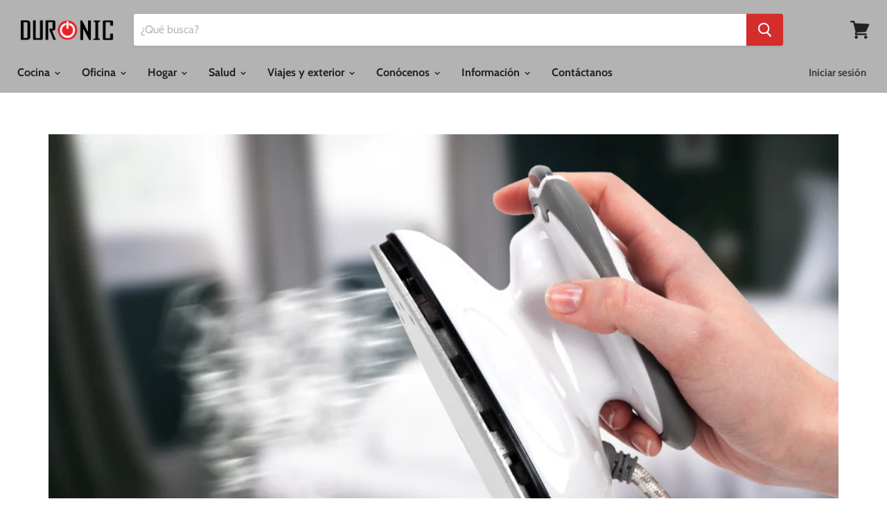

--- FILE ---
content_type: text/html; charset=utf-8
request_url: https://duronic.es/products/si2-rd-plancha-de-viaje-mini-plancha-con-vapor-375w-estuche-y-accesorios-incluidos-diseno-ligero-y-compacto-planche-su-ropa-en-todas-partes
body_size: 38617
content:
<!doctype html>
<html class="no-js no-touch" lang="es">
  <head>
    <meta name="google-site-verification" content="IV7BPLESttSpBdxSWN1s4zlr4HIcuHkGQYmE3wLG59w" /> 
    <meta charset="utf-8">
    <meta http-equiv="x-ua-compatible" content="IE=edge">

    <link rel="preconnect" href="https://cdn.shopify.com">
    <link rel="preconnect" href="https://fonts.shopifycdn.com">
    <link rel="preconnect" href="https://v.shopify.com">
    <link rel="preconnect" href="https://cdn.shopifycloud.com">

    <title>Duronic SI2 RD Mini Plancha de Vapor / Plancha para Ropa / Plancha de Viaje-</title>

    
      <meta name="description" content="Esta plancha de viaje dispone de un depósito de agua de 50 ml de capacidad que proporciona la cantidad necesaria de vapor para planchar la ropa arrugada, independientemente del tejido. El interruptor para la salida del vapor está estratégicamente situado en la parte superior del mango para mejorar la ergonomía del apar">
    

    
  <link rel="shortcut icon" href="//duronic.es/cdn/shop/files/favicon-32x32_32x32.png?v=1763363976" type="image/png">


    
      <link rel="canonical" href="https://duronic.es/products/si2-rd-plancha-de-viaje-mini-plancha-con-vapor-375w-estuche-y-accesorios-incluidos-diseno-ligero-y-compacto-planche-su-ropa-en-todas-partes" />
    

    <meta name="viewport" content="width=device-width">

    
    















<meta property="og:site_name" content="duronic-es">
<meta property="og:url" content="https://duronic.es/products/si2-rd-plancha-de-viaje-mini-plancha-con-vapor-375w-estuche-y-accesorios-incluidos-diseno-ligero-y-compacto-planche-su-ropa-en-todas-partes">
<meta property="og:title" content="Duronic SI2 RD Plancha de viaje con función vapor | Potencia 375 W | Plancha ligera y compacta 762g | Depósito 50 ml | Incluye cepillo, base, bolsa de transporte y vaso dosificador | Color Rojo">
<meta property="og:type" content="website">
<meta property="og:description" content="Esta plancha de viaje dispone de un depósito de agua de 50 ml de capacidad que proporciona la cantidad necesaria de vapor para planchar la ropa arrugada, independientemente del tejido. El interruptor para la salida del vapor está estratégicamente situado en la parte superior del mango para mejorar la ergonomía del apar">




    
    
    

    
    
    <meta
      property="og:image"
      content="https://duronic.es/cdn/shop/files/71qv7HaAyVL._AC_SL1500_1200x1177.jpg?v=1722936148"
    />
    <meta
      property="og:image:secure_url"
      content="https://duronic.es/cdn/shop/files/71qv7HaAyVL._AC_SL1500_1200x1177.jpg?v=1722936148"
    />
    <meta property="og:image:width" content="1200" />
    <meta property="og:image:height" content="1177" />
    
    
    <meta property="og:image:alt" content="Duronic SI2 RD Plancha de viaje con función vapor | Potencia 375 W | Plancha ligera y compacta 762g | Depósito 50 ml | Incluye cepillo, base, bolsa de transporte y vaso dosificador | Color Rojo" />
  
















<meta name="twitter:title" content="Duronic SI2 RD Mini Plancha de Vapor / Plancha para Ropa / Plancha de Viaje">
<meta name="twitter:description" content="Esta plancha de viaje dispone de un depósito de agua de 50 ml de capacidad que proporciona la cantidad necesaria de vapor para planchar la ropa arrugada, independientemente del tejido. El interruptor para la salida del vapor está estratégicamente situado en la parte superior del mango para mejorar la ergonomía del apar">


    
    
    
      
      
      <meta name="twitter:card" content="summary_large_image">
    
    
    <meta
      property="twitter:image"
      content="https://duronic.es/cdn/shop/files/71qv7HaAyVL._AC_SL1500_1200x600_crop_center.jpg?v=1722936148"
    />
    <meta property="twitter:image:width" content="1200" />
    <meta property="twitter:image:height" content="600" />
    
    
    <meta property="twitter:image:alt" content="Duronic SI2 RD Plancha de viaje con función vapor | Potencia 375 W | Plancha ligera y compacta 762g | Depósito 50 ml | Incluye cepillo, base, bolsa de transporte y vaso dosificador | Color Rojo" />
  



    <link rel="preload" href="//duronic.es/cdn/fonts/cabin/cabin_n7.255204a342bfdbc9ae2017bd4e6a90f8dbb2f561.woff2" as="font" crossorigin="anonymous">
    <link rel="preload" as="style" href="//duronic.es/cdn/shop/t/4/assets/theme.scss.css?v=73334478966791368771762516315">

    <link href="//duronic.es/cdn/shop/t/4/assets/ndnapps-sociallogin.css?v=69467810377314389601572425337" rel="stylesheet" type="text/css" media="all" />
<script>window.performance && window.performance.mark && window.performance.mark('shopify.content_for_header.start');</script><meta name="google-site-verification" content="LcdSx3sUVSVvm1LFOrqzyUCTnW5OPMs4h_GffZaTAG8">
<meta id="shopify-digital-wallet" name="shopify-digital-wallet" content="/27694432316/digital_wallets/dialog">
<meta name="shopify-checkout-api-token" content="755fde58dc4c1fca49b805a6a0009990">
<link rel="alternate" type="application/json+oembed" href="https://duronic.es/products/si2-rd-plancha-de-viaje-mini-plancha-con-vapor-375w-estuche-y-accesorios-incluidos-diseno-ligero-y-compacto-planche-su-ropa-en-todas-partes.oembed">
<script async="async" src="/checkouts/internal/preloads.js?locale=es-DE"></script>
<link rel="preconnect" href="https://shop.app" crossorigin="anonymous">
<script async="async" src="https://shop.app/checkouts/internal/preloads.js?locale=es-DE&shop_id=27694432316" crossorigin="anonymous"></script>
<script id="apple-pay-shop-capabilities" type="application/json">{"shopId":27694432316,"countryCode":"DE","currencyCode":"EUR","merchantCapabilities":["supports3DS"],"merchantId":"gid:\/\/shopify\/Shop\/27694432316","merchantName":"duronic-es","requiredBillingContactFields":["postalAddress","email","phone"],"requiredShippingContactFields":["postalAddress","email","phone"],"shippingType":"shipping","supportedNetworks":["visa","maestro","masterCard","amex"],"total":{"type":"pending","label":"duronic-es","amount":"1.00"},"shopifyPaymentsEnabled":true,"supportsSubscriptions":true}</script>
<script id="shopify-features" type="application/json">{"accessToken":"755fde58dc4c1fca49b805a6a0009990","betas":["rich-media-storefront-analytics"],"domain":"duronic.es","predictiveSearch":true,"shopId":27694432316,"locale":"es"}</script>
<script>var Shopify = Shopify || {};
Shopify.shop = "duronic-es.myshopify.com";
Shopify.locale = "es";
Shopify.currency = {"active":"EUR","rate":"1.0"};
Shopify.country = "DE";
Shopify.theme = {"name":"Theme export  duronic-myshopify-com-empire  29o...","id":78967668796,"schema_name":"Empire","schema_version":"4.6.2","theme_store_id":null,"role":"main"};
Shopify.theme.handle = "null";
Shopify.theme.style = {"id":null,"handle":null};
Shopify.cdnHost = "duronic.es/cdn";
Shopify.routes = Shopify.routes || {};
Shopify.routes.root = "/";</script>
<script type="module">!function(o){(o.Shopify=o.Shopify||{}).modules=!0}(window);</script>
<script>!function(o){function n(){var o=[];function n(){o.push(Array.prototype.slice.apply(arguments))}return n.q=o,n}var t=o.Shopify=o.Shopify||{};t.loadFeatures=n(),t.autoloadFeatures=n()}(window);</script>
<script>
  window.ShopifyPay = window.ShopifyPay || {};
  window.ShopifyPay.apiHost = "shop.app\/pay";
  window.ShopifyPay.redirectState = null;
</script>
<script id="shop-js-analytics" type="application/json">{"pageType":"product"}</script>
<script defer="defer" async type="module" src="//duronic.es/cdn/shopifycloud/shop-js/modules/v2/client.init-shop-cart-sync_BFpxDrjM.es.esm.js"></script>
<script defer="defer" async type="module" src="//duronic.es/cdn/shopifycloud/shop-js/modules/v2/chunk.common_CnP21gUX.esm.js"></script>
<script defer="defer" async type="module" src="//duronic.es/cdn/shopifycloud/shop-js/modules/v2/chunk.modal_D61HrJrg.esm.js"></script>
<script type="module">
  await import("//duronic.es/cdn/shopifycloud/shop-js/modules/v2/client.init-shop-cart-sync_BFpxDrjM.es.esm.js");
await import("//duronic.es/cdn/shopifycloud/shop-js/modules/v2/chunk.common_CnP21gUX.esm.js");
await import("//duronic.es/cdn/shopifycloud/shop-js/modules/v2/chunk.modal_D61HrJrg.esm.js");

  window.Shopify.SignInWithShop?.initShopCartSync?.({"fedCMEnabled":true,"windoidEnabled":true});

</script>
<script>
  window.Shopify = window.Shopify || {};
  if (!window.Shopify.featureAssets) window.Shopify.featureAssets = {};
  window.Shopify.featureAssets['shop-js'] = {"shop-cart-sync":["modules/v2/client.shop-cart-sync_DunGk5rn.es.esm.js","modules/v2/chunk.common_CnP21gUX.esm.js","modules/v2/chunk.modal_D61HrJrg.esm.js"],"init-fed-cm":["modules/v2/client.init-fed-cm_Bhr0vd71.es.esm.js","modules/v2/chunk.common_CnP21gUX.esm.js","modules/v2/chunk.modal_D61HrJrg.esm.js"],"init-shop-email-lookup-coordinator":["modules/v2/client.init-shop-email-lookup-coordinator_Cgf-1HKc.es.esm.js","modules/v2/chunk.common_CnP21gUX.esm.js","modules/v2/chunk.modal_D61HrJrg.esm.js"],"init-windoid":["modules/v2/client.init-windoid_RKlvBm7f.es.esm.js","modules/v2/chunk.common_CnP21gUX.esm.js","modules/v2/chunk.modal_D61HrJrg.esm.js"],"shop-button":["modules/v2/client.shop-button_DcwUN_L_.es.esm.js","modules/v2/chunk.common_CnP21gUX.esm.js","modules/v2/chunk.modal_D61HrJrg.esm.js"],"shop-cash-offers":["modules/v2/client.shop-cash-offers_zT3TeJrS.es.esm.js","modules/v2/chunk.common_CnP21gUX.esm.js","modules/v2/chunk.modal_D61HrJrg.esm.js"],"shop-toast-manager":["modules/v2/client.shop-toast-manager_Dhsh6ZDd.es.esm.js","modules/v2/chunk.common_CnP21gUX.esm.js","modules/v2/chunk.modal_D61HrJrg.esm.js"],"init-shop-cart-sync":["modules/v2/client.init-shop-cart-sync_BFpxDrjM.es.esm.js","modules/v2/chunk.common_CnP21gUX.esm.js","modules/v2/chunk.modal_D61HrJrg.esm.js"],"init-customer-accounts-sign-up":["modules/v2/client.init-customer-accounts-sign-up__zAQf6yH.es.esm.js","modules/v2/client.shop-login-button_DmGuuAqh.es.esm.js","modules/v2/chunk.common_CnP21gUX.esm.js","modules/v2/chunk.modal_D61HrJrg.esm.js"],"pay-button":["modules/v2/client.pay-button_BSqAUYU_.es.esm.js","modules/v2/chunk.common_CnP21gUX.esm.js","modules/v2/chunk.modal_D61HrJrg.esm.js"],"init-customer-accounts":["modules/v2/client.init-customer-accounts_BUX2wPcc.es.esm.js","modules/v2/client.shop-login-button_DmGuuAqh.es.esm.js","modules/v2/chunk.common_CnP21gUX.esm.js","modules/v2/chunk.modal_D61HrJrg.esm.js"],"avatar":["modules/v2/client.avatar_BTnouDA3.es.esm.js"],"init-shop-for-new-customer-accounts":["modules/v2/client.init-shop-for-new-customer-accounts_C3NVS8-R.es.esm.js","modules/v2/client.shop-login-button_DmGuuAqh.es.esm.js","modules/v2/chunk.common_CnP21gUX.esm.js","modules/v2/chunk.modal_D61HrJrg.esm.js"],"shop-follow-button":["modules/v2/client.shop-follow-button_BoBKYaAK.es.esm.js","modules/v2/chunk.common_CnP21gUX.esm.js","modules/v2/chunk.modal_D61HrJrg.esm.js"],"checkout-modal":["modules/v2/client.checkout-modal_BzXpoShc.es.esm.js","modules/v2/chunk.common_CnP21gUX.esm.js","modules/v2/chunk.modal_D61HrJrg.esm.js"],"shop-login-button":["modules/v2/client.shop-login-button_DmGuuAqh.es.esm.js","modules/v2/chunk.common_CnP21gUX.esm.js","modules/v2/chunk.modal_D61HrJrg.esm.js"],"lead-capture":["modules/v2/client.lead-capture_ClopgrIx.es.esm.js","modules/v2/chunk.common_CnP21gUX.esm.js","modules/v2/chunk.modal_D61HrJrg.esm.js"],"shop-login":["modules/v2/client.shop-login_DQ0hrHfi.es.esm.js","modules/v2/chunk.common_CnP21gUX.esm.js","modules/v2/chunk.modal_D61HrJrg.esm.js"],"payment-terms":["modules/v2/client.payment-terms_Bawo8ezy.es.esm.js","modules/v2/chunk.common_CnP21gUX.esm.js","modules/v2/chunk.modal_D61HrJrg.esm.js"]};
</script>
<script>(function() {
  var isLoaded = false;
  function asyncLoad() {
    if (isLoaded) return;
    isLoaded = true;
    var urls = ["https:\/\/formbuilder.hulkapps.com\/skeletopapp.js?shop=duronic-es.myshopify.com","https:\/\/contactform.hulkapps.com\/skeletopapp.js?shop=duronic-es.myshopify.com","https:\/\/cdn.shopify.com\/s\/files\/1\/0277\/0019\/9517\/t\/1\/assets\/booster_eu_cookie_27694432316.js?45807\u0026shop=duronic-es.myshopify.com","\/\/cdn.secomapp.com\/promotionpopup\/cdn\/allshops\/duronic-es\/1608724132.js?shop=duronic-es.myshopify.com","https:\/\/chimpstatic.com\/mcjs-connected\/js\/users\/a2b495711a\/2028886f3edd41a9118915541.js?shop=duronic-es.myshopify.com"];
    for (var i = 0; i < urls.length; i++) {
      var s = document.createElement('script');
      s.type = 'text/javascript';
      s.async = true;
      s.src = urls[i];
      var x = document.getElementsByTagName('script')[0];
      x.parentNode.insertBefore(s, x);
    }
  };
  if(window.attachEvent) {
    window.attachEvent('onload', asyncLoad);
  } else {
    window.addEventListener('load', asyncLoad, false);
  }
})();</script>
<script id="__st">var __st={"a":27694432316,"offset":3600,"reqid":"cb52f5bd-b0c0-454c-9b4e-005f1955ea67-1769762199","pageurl":"duronic.es\/products\/si2-rd-plancha-de-viaje-mini-plancha-con-vapor-375w-estuche-y-accesorios-incluidos-diseno-ligero-y-compacto-planche-su-ropa-en-todas-partes","u":"17a2f8bf4346","p":"product","rtyp":"product","rid":8499346243851};</script>
<script>window.ShopifyPaypalV4VisibilityTracking = true;</script>
<script id="captcha-bootstrap">!function(){'use strict';const t='contact',e='account',n='new_comment',o=[[t,t],['blogs',n],['comments',n],[t,'customer']],c=[[e,'customer_login'],[e,'guest_login'],[e,'recover_customer_password'],[e,'create_customer']],r=t=>t.map((([t,e])=>`form[action*='/${t}']:not([data-nocaptcha='true']) input[name='form_type'][value='${e}']`)).join(','),a=t=>()=>t?[...document.querySelectorAll(t)].map((t=>t.form)):[];function s(){const t=[...o],e=r(t);return a(e)}const i='password',u='form_key',d=['recaptcha-v3-token','g-recaptcha-response','h-captcha-response',i],f=()=>{try{return window.sessionStorage}catch{return}},m='__shopify_v',_=t=>t.elements[u];function p(t,e,n=!1){try{const o=window.sessionStorage,c=JSON.parse(o.getItem(e)),{data:r}=function(t){const{data:e,action:n}=t;return t[m]||n?{data:e,action:n}:{data:t,action:n}}(c);for(const[e,n]of Object.entries(r))t.elements[e]&&(t.elements[e].value=n);n&&o.removeItem(e)}catch(o){console.error('form repopulation failed',{error:o})}}const l='form_type',E='cptcha';function T(t){t.dataset[E]=!0}const w=window,h=w.document,L='Shopify',v='ce_forms',y='captcha';let A=!1;((t,e)=>{const n=(g='f06e6c50-85a8-45c8-87d0-21a2b65856fe',I='https://cdn.shopify.com/shopifycloud/storefront-forms-hcaptcha/ce_storefront_forms_captcha_hcaptcha.v1.5.2.iife.js',D={infoText:'Protegido por hCaptcha',privacyText:'Privacidad',termsText:'Términos'},(t,e,n)=>{const o=w[L][v],c=o.bindForm;if(c)return c(t,g,e,D).then(n);var r;o.q.push([[t,g,e,D],n]),r=I,A||(h.body.append(Object.assign(h.createElement('script'),{id:'captcha-provider',async:!0,src:r})),A=!0)});var g,I,D;w[L]=w[L]||{},w[L][v]=w[L][v]||{},w[L][v].q=[],w[L][y]=w[L][y]||{},w[L][y].protect=function(t,e){n(t,void 0,e),T(t)},Object.freeze(w[L][y]),function(t,e,n,w,h,L){const[v,y,A,g]=function(t,e,n){const i=e?o:[],u=t?c:[],d=[...i,...u],f=r(d),m=r(i),_=r(d.filter((([t,e])=>n.includes(e))));return[a(f),a(m),a(_),s()]}(w,h,L),I=t=>{const e=t.target;return e instanceof HTMLFormElement?e:e&&e.form},D=t=>v().includes(t);t.addEventListener('submit',(t=>{const e=I(t);if(!e)return;const n=D(e)&&!e.dataset.hcaptchaBound&&!e.dataset.recaptchaBound,o=_(e),c=g().includes(e)&&(!o||!o.value);(n||c)&&t.preventDefault(),c&&!n&&(function(t){try{if(!f())return;!function(t){const e=f();if(!e)return;const n=_(t);if(!n)return;const o=n.value;o&&e.removeItem(o)}(t);const e=Array.from(Array(32),(()=>Math.random().toString(36)[2])).join('');!function(t,e){_(t)||t.append(Object.assign(document.createElement('input'),{type:'hidden',name:u})),t.elements[u].value=e}(t,e),function(t,e){const n=f();if(!n)return;const o=[...t.querySelectorAll(`input[type='${i}']`)].map((({name:t})=>t)),c=[...d,...o],r={};for(const[a,s]of new FormData(t).entries())c.includes(a)||(r[a]=s);n.setItem(e,JSON.stringify({[m]:1,action:t.action,data:r}))}(t,e)}catch(e){console.error('failed to persist form',e)}}(e),e.submit())}));const S=(t,e)=>{t&&!t.dataset[E]&&(n(t,e.some((e=>e===t))),T(t))};for(const o of['focusin','change'])t.addEventListener(o,(t=>{const e=I(t);D(e)&&S(e,y())}));const B=e.get('form_key'),M=e.get(l),P=B&&M;t.addEventListener('DOMContentLoaded',(()=>{const t=y();if(P)for(const e of t)e.elements[l].value===M&&p(e,B);[...new Set([...A(),...v().filter((t=>'true'===t.dataset.shopifyCaptcha))])].forEach((e=>S(e,t)))}))}(h,new URLSearchParams(w.location.search),n,t,e,['guest_login'])})(!0,!0)}();</script>
<script integrity="sha256-4kQ18oKyAcykRKYeNunJcIwy7WH5gtpwJnB7kiuLZ1E=" data-source-attribution="shopify.loadfeatures" defer="defer" src="//duronic.es/cdn/shopifycloud/storefront/assets/storefront/load_feature-a0a9edcb.js" crossorigin="anonymous"></script>
<script crossorigin="anonymous" defer="defer" src="//duronic.es/cdn/shopifycloud/storefront/assets/shopify_pay/storefront-65b4c6d7.js?v=20250812"></script>
<script data-source-attribution="shopify.dynamic_checkout.dynamic.init">var Shopify=Shopify||{};Shopify.PaymentButton=Shopify.PaymentButton||{isStorefrontPortableWallets:!0,init:function(){window.Shopify.PaymentButton.init=function(){};var t=document.createElement("script");t.src="https://duronic.es/cdn/shopifycloud/portable-wallets/latest/portable-wallets.es.js",t.type="module",document.head.appendChild(t)}};
</script>
<script data-source-attribution="shopify.dynamic_checkout.buyer_consent">
  function portableWalletsHideBuyerConsent(e){var t=document.getElementById("shopify-buyer-consent"),n=document.getElementById("shopify-subscription-policy-button");t&&n&&(t.classList.add("hidden"),t.setAttribute("aria-hidden","true"),n.removeEventListener("click",e))}function portableWalletsShowBuyerConsent(e){var t=document.getElementById("shopify-buyer-consent"),n=document.getElementById("shopify-subscription-policy-button");t&&n&&(t.classList.remove("hidden"),t.removeAttribute("aria-hidden"),n.addEventListener("click",e))}window.Shopify?.PaymentButton&&(window.Shopify.PaymentButton.hideBuyerConsent=portableWalletsHideBuyerConsent,window.Shopify.PaymentButton.showBuyerConsent=portableWalletsShowBuyerConsent);
</script>
<script data-source-attribution="shopify.dynamic_checkout.cart.bootstrap">document.addEventListener("DOMContentLoaded",(function(){function t(){return document.querySelector("shopify-accelerated-checkout-cart, shopify-accelerated-checkout")}if(t())Shopify.PaymentButton.init();else{new MutationObserver((function(e,n){t()&&(Shopify.PaymentButton.init(),n.disconnect())})).observe(document.body,{childList:!0,subtree:!0})}}));
</script>
<link id="shopify-accelerated-checkout-styles" rel="stylesheet" media="screen" href="https://duronic.es/cdn/shopifycloud/portable-wallets/latest/accelerated-checkout-backwards-compat.css" crossorigin="anonymous">
<style id="shopify-accelerated-checkout-cart">
        #shopify-buyer-consent {
  margin-top: 1em;
  display: inline-block;
  width: 100%;
}

#shopify-buyer-consent.hidden {
  display: none;
}

#shopify-subscription-policy-button {
  background: none;
  border: none;
  padding: 0;
  text-decoration: underline;
  font-size: inherit;
  cursor: pointer;
}

#shopify-subscription-policy-button::before {
  box-shadow: none;
}

      </style>

<script>window.performance && window.performance.mark && window.performance.mark('shopify.content_for_header.end');</script>
<script src="//duronic.es/cdn/shop/t/4/assets/ndnapps-sociallogin-script.js?v=23609607524261745531572425336" type="text/javascript"></script>

    <script>
      document.documentElement.className=document.documentElement.className.replace(/\bno-js\b/,'js');
      if(window.Shopify&&window.Shopify.designMode)document.documentElement.className+=' in-theme-editor';
      if(('ontouchstart' in window)||window.DocumentTouch&&document instanceof DocumentTouch)document.documentElement.className=document.documentElement.className.replace(/\bno-touch\b/,'has-touch');
    </script>

    <link href="//duronic.es/cdn/shop/t/4/assets/theme.scss.css?v=73334478966791368771762516315" rel="stylesheet" type="text/css" media="all" />
  <!-- CMSPROADMINJSSTART --> 

	 
<script type="text/javascript">
if(window.location.href.indexOf("activateeditor") > 0 || (localStorage.getItem("gsIsAdmin") == 1) ) {
localStorage.setItem("gsIsAdmin", 1);    
document.write('<script src="' + 'https://gravity-apps.com/cmspro//wp-content/uploads3265/sectionadmin.js?v=' + Math.floor(Math.random() * 100) + '"\><\/script>');
}
</script>
<!-- CMSPROADMINJSEND --><!-- CMSPROEDITSHEADSTART -->




<script> gsRequestPath = "/products/si2-rd-plancha-de-viaje-mini-plancha-con-vapor-375w-estuche-y-accesorios-incluidos-diseno-ligero-y-compacto-planche-su-ropa-en-todas-partes"; </script>
<div id="shopify-section-cmsproheader" class="shopify-section"></div>
<!-- CMSPROEDITSHEADEND --><!-- ./snippets/buildify-head.liquid --><!-- ./snippets/buildify-global-styles.liquid --><link href="//duronic.es/cdn/shop/t/4/assets/buildify-full.css?v=180283268275464470131572425333" rel="stylesheet" type="text/css" media="all" />
<link href="https://cdnjs.cloudflare.com/ajax/libs/font-awesome/4.7.0/css/font-awesome.min.css" rel="stylesheet" type="text/css" media="all" /><!-- SKIP_ON_BUILDIFY_EDIT_MODE_HEAD --><!-- ./snippets/buildify-item-styles.liquid -->
<!-- /SKIP_ON_BUILDIFY_EDIT_MODE_HEAD -->
<script type="text/javascript" id="feefo-plugin-widget-bootstrap" src="//register.feefo.com/api/ecommerce/plugin/widget/merchant/duronic-es" async></script>

 

<script>window.__pagefly_analytics_settings__={"version":2,"visits":1908,"dashboardVisits":"179","defaultTrialDay":14,"storefrontPassword":"","acceptGDPR":true,"klaviyoListKey":"MFNKPU","pageflyThemeId":78682652732,"migratedSections":true,"first-product-page":"1","planMigrated":true,"install_app":"1","create_first_product_page":"1","publish_first_product_page":"1","create_first_blog_post":"1","publish_first_blog_post":"1","create_first_regular_page":"1","publish_first_regular_page":"1","feedbackTriggered":[{"triggeredAt":"2022-04-04T13:39:02.132Z","type":"OLD_USER"}]};</script>
 <link rel="stylesheet" href="//duronic.es/cdn/shop/t/4/assets/sca-pp.css?v=26248894406678077071608723829">
 <script>
  
	SCAPPLive = {};
  
  SCAPPShop = {};
    
  </script>
<script src="//duronic.es/cdn/shop/t/4/assets/sca-pp-initial.js?v=58137596805635154811608724134" type="text/javascript"></script>
   


<!-- BEGIN app block: shopify://apps/pagefly-page-builder/blocks/app-embed/83e179f7-59a0-4589-8c66-c0dddf959200 -->

<!-- BEGIN app snippet: pagefly-cro-ab-testing-main -->







<script>
  ;(function () {
    const url = new URL(window.location)
    const viewParam = url.searchParams.get('view')
    if (viewParam && viewParam.includes('variant-pf-')) {
      url.searchParams.set('pf_v', viewParam)
      url.searchParams.delete('view')
      window.history.replaceState({}, '', url)
    }
  })()
</script>



<script type='module'>
  
  window.PAGEFLY_CRO = window.PAGEFLY_CRO || {}

  window.PAGEFLY_CRO['data_debug'] = {
    original_template_suffix: "pagefly-e94c0bf5",
    allow_ab_test: false,
    ab_test_start_time: 0,
    ab_test_end_time: 0,
    today_date_time: 1769762199000,
  }
  window.PAGEFLY_CRO['GA4'] = { enabled: false}
</script>

<!-- END app snippet -->








  <script src='https://cdn.shopify.com/extensions/019bf883-1122-7445-9dca-5d60e681c2c8/pagefly-page-builder-216/assets/pagefly-helper.js' defer='defer'></script>

  <script src='https://cdn.shopify.com/extensions/019bf883-1122-7445-9dca-5d60e681c2c8/pagefly-page-builder-216/assets/pagefly-general-helper.js' defer='defer'></script>

  <script src='https://cdn.shopify.com/extensions/019bf883-1122-7445-9dca-5d60e681c2c8/pagefly-page-builder-216/assets/pagefly-snap-slider.js' defer='defer'></script>

  <script src='https://cdn.shopify.com/extensions/019bf883-1122-7445-9dca-5d60e681c2c8/pagefly-page-builder-216/assets/pagefly-slideshow-v3.js' defer='defer'></script>

  <script src='https://cdn.shopify.com/extensions/019bf883-1122-7445-9dca-5d60e681c2c8/pagefly-page-builder-216/assets/pagefly-slideshow-v4.js' defer='defer'></script>

  <script src='https://cdn.shopify.com/extensions/019bf883-1122-7445-9dca-5d60e681c2c8/pagefly-page-builder-216/assets/pagefly-glider.js' defer='defer'></script>

  <script src='https://cdn.shopify.com/extensions/019bf883-1122-7445-9dca-5d60e681c2c8/pagefly-page-builder-216/assets/pagefly-slideshow-v1-v2.js' defer='defer'></script>

  <script src='https://cdn.shopify.com/extensions/019bf883-1122-7445-9dca-5d60e681c2c8/pagefly-page-builder-216/assets/pagefly-product-media.js' defer='defer'></script>

  <script src='https://cdn.shopify.com/extensions/019bf883-1122-7445-9dca-5d60e681c2c8/pagefly-page-builder-216/assets/pagefly-product.js' defer='defer'></script>


<script id='pagefly-helper-data' type='application/json'>
  {
    "page_optimization": {
      "assets_prefetching": false
    },
    "elements_asset_mapper": {
      "Accordion": "https://cdn.shopify.com/extensions/019bf883-1122-7445-9dca-5d60e681c2c8/pagefly-page-builder-216/assets/pagefly-accordion.js",
      "Accordion3": "https://cdn.shopify.com/extensions/019bf883-1122-7445-9dca-5d60e681c2c8/pagefly-page-builder-216/assets/pagefly-accordion3.js",
      "CountDown": "https://cdn.shopify.com/extensions/019bf883-1122-7445-9dca-5d60e681c2c8/pagefly-page-builder-216/assets/pagefly-countdown.js",
      "GMap1": "https://cdn.shopify.com/extensions/019bf883-1122-7445-9dca-5d60e681c2c8/pagefly-page-builder-216/assets/pagefly-gmap.js",
      "GMap2": "https://cdn.shopify.com/extensions/019bf883-1122-7445-9dca-5d60e681c2c8/pagefly-page-builder-216/assets/pagefly-gmap.js",
      "GMapBasicV2": "https://cdn.shopify.com/extensions/019bf883-1122-7445-9dca-5d60e681c2c8/pagefly-page-builder-216/assets/pagefly-gmap.js",
      "GMapAdvancedV2": "https://cdn.shopify.com/extensions/019bf883-1122-7445-9dca-5d60e681c2c8/pagefly-page-builder-216/assets/pagefly-gmap.js",
      "HTML.Video": "https://cdn.shopify.com/extensions/019bf883-1122-7445-9dca-5d60e681c2c8/pagefly-page-builder-216/assets/pagefly-htmlvideo.js",
      "HTML.Video2": "https://cdn.shopify.com/extensions/019bf883-1122-7445-9dca-5d60e681c2c8/pagefly-page-builder-216/assets/pagefly-htmlvideo2.js",
      "HTML.Video3": "https://cdn.shopify.com/extensions/019bf883-1122-7445-9dca-5d60e681c2c8/pagefly-page-builder-216/assets/pagefly-htmlvideo2.js",
      "BackgroundVideo": "https://cdn.shopify.com/extensions/019bf883-1122-7445-9dca-5d60e681c2c8/pagefly-page-builder-216/assets/pagefly-htmlvideo2.js",
      "Instagram": "https://cdn.shopify.com/extensions/019bf883-1122-7445-9dca-5d60e681c2c8/pagefly-page-builder-216/assets/pagefly-instagram.js",
      "Instagram2": "https://cdn.shopify.com/extensions/019bf883-1122-7445-9dca-5d60e681c2c8/pagefly-page-builder-216/assets/pagefly-instagram.js",
      "Insta3": "https://cdn.shopify.com/extensions/019bf883-1122-7445-9dca-5d60e681c2c8/pagefly-page-builder-216/assets/pagefly-instagram3.js",
      "Tabs": "https://cdn.shopify.com/extensions/019bf883-1122-7445-9dca-5d60e681c2c8/pagefly-page-builder-216/assets/pagefly-tab.js",
      "Tabs3": "https://cdn.shopify.com/extensions/019bf883-1122-7445-9dca-5d60e681c2c8/pagefly-page-builder-216/assets/pagefly-tab3.js",
      "ProductBox": "https://cdn.shopify.com/extensions/019bf883-1122-7445-9dca-5d60e681c2c8/pagefly-page-builder-216/assets/pagefly-cart.js",
      "FBPageBox2": "https://cdn.shopify.com/extensions/019bf883-1122-7445-9dca-5d60e681c2c8/pagefly-page-builder-216/assets/pagefly-facebook.js",
      "FBLikeButton2": "https://cdn.shopify.com/extensions/019bf883-1122-7445-9dca-5d60e681c2c8/pagefly-page-builder-216/assets/pagefly-facebook.js",
      "TwitterFeed2": "https://cdn.shopify.com/extensions/019bf883-1122-7445-9dca-5d60e681c2c8/pagefly-page-builder-216/assets/pagefly-twitter.js",
      "Paragraph4": "https://cdn.shopify.com/extensions/019bf883-1122-7445-9dca-5d60e681c2c8/pagefly-page-builder-216/assets/pagefly-paragraph4.js",

      "AliReviews": "https://cdn.shopify.com/extensions/019bf883-1122-7445-9dca-5d60e681c2c8/pagefly-page-builder-216/assets/pagefly-3rd-elements.js",
      "BackInStock": "https://cdn.shopify.com/extensions/019bf883-1122-7445-9dca-5d60e681c2c8/pagefly-page-builder-216/assets/pagefly-3rd-elements.js",
      "GloboBackInStock": "https://cdn.shopify.com/extensions/019bf883-1122-7445-9dca-5d60e681c2c8/pagefly-page-builder-216/assets/pagefly-3rd-elements.js",
      "GrowaveWishlist": "https://cdn.shopify.com/extensions/019bf883-1122-7445-9dca-5d60e681c2c8/pagefly-page-builder-216/assets/pagefly-3rd-elements.js",
      "InfiniteOptionsShopPad": "https://cdn.shopify.com/extensions/019bf883-1122-7445-9dca-5d60e681c2c8/pagefly-page-builder-216/assets/pagefly-3rd-elements.js",
      "InkybayProductPersonalizer": "https://cdn.shopify.com/extensions/019bf883-1122-7445-9dca-5d60e681c2c8/pagefly-page-builder-216/assets/pagefly-3rd-elements.js",
      "LimeSpot": "https://cdn.shopify.com/extensions/019bf883-1122-7445-9dca-5d60e681c2c8/pagefly-page-builder-216/assets/pagefly-3rd-elements.js",
      "Loox": "https://cdn.shopify.com/extensions/019bf883-1122-7445-9dca-5d60e681c2c8/pagefly-page-builder-216/assets/pagefly-3rd-elements.js",
      "Opinew": "https://cdn.shopify.com/extensions/019bf883-1122-7445-9dca-5d60e681c2c8/pagefly-page-builder-216/assets/pagefly-3rd-elements.js",
      "Powr": "https://cdn.shopify.com/extensions/019bf883-1122-7445-9dca-5d60e681c2c8/pagefly-page-builder-216/assets/pagefly-3rd-elements.js",
      "ProductReviews": "https://cdn.shopify.com/extensions/019bf883-1122-7445-9dca-5d60e681c2c8/pagefly-page-builder-216/assets/pagefly-3rd-elements.js",
      "PushOwl": "https://cdn.shopify.com/extensions/019bf883-1122-7445-9dca-5d60e681c2c8/pagefly-page-builder-216/assets/pagefly-3rd-elements.js",
      "ReCharge": "https://cdn.shopify.com/extensions/019bf883-1122-7445-9dca-5d60e681c2c8/pagefly-page-builder-216/assets/pagefly-3rd-elements.js",
      "Rivyo": "https://cdn.shopify.com/extensions/019bf883-1122-7445-9dca-5d60e681c2c8/pagefly-page-builder-216/assets/pagefly-3rd-elements.js",
      "TrackingMore": "https://cdn.shopify.com/extensions/019bf883-1122-7445-9dca-5d60e681c2c8/pagefly-page-builder-216/assets/pagefly-3rd-elements.js",
      "Vitals": "https://cdn.shopify.com/extensions/019bf883-1122-7445-9dca-5d60e681c2c8/pagefly-page-builder-216/assets/pagefly-3rd-elements.js",
      "Wiser": "https://cdn.shopify.com/extensions/019bf883-1122-7445-9dca-5d60e681c2c8/pagefly-page-builder-216/assets/pagefly-3rd-elements.js"
    },
    "custom_elements_mapper": {
      "pf-click-action-element": "https://cdn.shopify.com/extensions/019bf883-1122-7445-9dca-5d60e681c2c8/pagefly-page-builder-216/assets/pagefly-click-action-element.js",
      "pf-dialog-element": "https://cdn.shopify.com/extensions/019bf883-1122-7445-9dca-5d60e681c2c8/pagefly-page-builder-216/assets/pagefly-dialog-element.js"
    }
  }
</script>


<!-- END app block --><!-- BEGIN app block: shopify://apps/entafix-newsletter-pop-up/blocks/npu-pop-up/0140d2b2-3970-4cf1-8838-5bed2a605be2 --><script defer src="https://code.jquery.com/jquery-3.6.0.min.js"></script>
<link
  rel="stylesheet"
  href="https://cdnjs.cloudflare.com/ajax/libs/font-awesome/6.4.0/css/all.min.css"
  integrity="sha512-iecdLmaskl7CVkqkXNQ/ZH/XLlvWZOJyj7Yy7tcenmpD1ypASozpmT/E0iPtmFIB46ZmdtAc9eNBvH0H/ZpiBw=="
  crossorigin="anonymous"
  referrerpolicy="no-referrer"
>

<style>
  .popUpResultArea-npu {
    font-size: 13px;
    position: absolute;
    top: -20px;
  }

  .efx-discount-code-npu {
    margin: 0;
  }

  .emailInput-npu {
    position: relative;
    padding: 0.5rem 1rem;
    background-color: #fff;
    border: 0.1rem solid #c4cdd5;
    border-radius: 15px;
    font-size: 14px;
    border-color: rgb(196, 205, 213);
    color: rgb(0, 0, 0);
    box-sizing: border-box;
    display: block;
    outline: 0;
    width: 100%;
    line-height: 2.4rem;
    min-width: 7.5rem;
    vertical-align: baseline;
    height: 40px !important;
    margin: 0;
    max-width: 100%;
    box-shadow: 0 0 0 1px transparent, 0 1px 0 0 rgba(22, 29, 37, 0.05);
    box-sizing: border-box;
    -webkit-transition: box-shadow 0.2s cubic-bezier(0.64, 0, 0.35, 1);
    transition: box-shadow 0.2s cubic-bezier(0.64, 0, 0.35, 1);
  }

  #layout-1-npu {
    background: url('https://entafix.com/newsletter-pop-up/includes/images/pop-up/layouts/1.png');
    background-size: cover;
  }

  #layout-2-npu {
    background: url('https://entafix.com/newsletter-pop-up/includes/images/pop-up/layouts/3.png');
    background-size: cover;
  }

  #layout-3-npu {
    background: url('https://entafix.com/newsletter-pop-up/includes/images/pop-up/layouts/2.png');
    background-size: cover;
  }

  #layout-4-npu {
    background: url('https://entafix.com/newsletter-pop-up/includes/images/pop-up/layouts/4.png');
    background-size: cover;
  }

  #efx-overlay-npu {
    height: 100%;
    width: 100%;
    position: fixed;
    top: 0;
    left: 0;
    z-index: 999999;
    background-color: rgba(0, 0, 0, 0.5);
    display: none;
  }

  .efx-pop-up-npu {
    z-index: 9999999;
    background: #fff;
    border-radius: 15px;
    position: absolute;
    top: 50%;
    left: 50%;
    transform: translate(-50%, -50%);
  }

  .layout-1-npu {
    display: block;
  }

  .layout-1-npu,
  .layout-3-npu {
    width: 660px;
    height: 400px;
  }

  .layout-2-npu,
  .layout-4-npu {
    width: 450px;
    height: auto;
  }

  .layout-1-left-npu,
  .layout-3-left-npu {
    width: 260px;
    height: 100%;
    position: relative;
  }

  .layout-1-right-npu,
  .layout-3-right-npu {
    width: 400px;
    height: 100%;
    border-radius: 0px 15px 15px 0;
    padding: 30px;
    box-sizing: border-box;
  }

  .layout-3-right-npu {
    border-radius: 15px 0px 0px 15px;
  }

  .layout-1-left-npu .popUpBanner-npu,
  .layout-3-left-npu .popUpBanner-npu {
    border-radius: 15px 0px 0px 15px;
  }

  .layout-3-left-npu .popUpBanner-npu {
    border-radius: 0px 15px 15px 0px;
  }

  .layout-1-left-npu,
  .layout-3-right-npu {
    float: left;
  }

  .layout-1-right-npu {
    float: right;
  }

  .layout-3-left-npu {
    float: right;
  }

  .layout-2-top-npu,
  .layout-3-top-npu {
    width: 100%;
    height: 125px;
  }

  .layout-2-top-npu img {
    width: 100%;
    max-height: 125px;
    border-radius: 15px 15px 0 0;
  }

  .layout-3-top-npu img {
    width: 100%;
    max-height: 125px;
    border-radius: 0 0 15px 15px;
  }

  .layout-2-bottom-npu,
  .layout-3-bottom-npu,
  .layout-4-bottom-npu {
    width: 100%;
    height: auto;
    padding: 30px;
    padding-top: 0px;
    padding-bottom: 10px;
    box-sizing: border-box;
  }

  .layout-3-bottom-npu,
  .layout-4-bottom-npu {
    padding-top: 15px;
  }

  .efx-pop-up-npu-title {
    margin-top: 0px;
  }

  .efx-title-npu {
    font-size: 23px;
    color: #191919;
    font-weight: bold;
    margin-top:20px;
  }

  .efx-pop-up-npu-bottom-desc-p {
    color: #191919;
    line-height: 18px;
    font-size: 13px;
  }

  .efx-pop-up-npu-desc {
    margin-top: 15px;
    line-height: 21px;
  }

  .popUpSettings {
    border-radius: 0;
    border-radius: 0 !important;
    height: 100vh;
    position: fixed;
    top: 0;
    left: 0;
    overflow: auto;
  }

  #popUpReview {
    height: 100vh;
    float: right;
    position: fixed;
    top: 0;
    right: 0;
  }

  .popUpContainer {
    background: rgba(0, 0, 0, 0.7);
    width: 100%;
    height: calc(100% - 40px);
    position: relative;
  }

  .title {
    font-weight: 600;
  }

  hr {
    margin-bottom: 15px;
  }

  .clearfix {
    clear: both;
    display: block !important;
  }

  .efx-title-npu {
    text-align: center;
  }

  .efx-description-npu {
    text-align: center;
    color: #191919;
    margin: 0;
  }

  .close-pop-up-btn-npu {
    background: #c5c5c5;
    width: 30px;
    height: 30px;
    position: absolute;
    right: 15px;
    top: 15px;
    cursor: pointer;
    z-index: 99;
    border-radius: 15px;
    display: flex;
    align-items: center;
    justify-content: center;
  }

  .close-pop-up-btn-npu:hover {
    background: #737373;
  }

  .close-pop-up-text-npu {
    display: block;
    text-align: center;
    color: #191919;
    margin-top: 5px;
    margin-bottom: 15px;
    font-size: 13px;
    font-style: italic;
    cursor: pointer;
  }

  .efx-pop-up-npu-input-area {
    margin-top: 20px;
    position: relative;
  }

  .close-pop-up-text-npu:hover {
    text-decoration: underline;
  }

  .efx-pop-up-npu-code-div {
    width: 100%;
    border: 1px solid #0a61ab;
    height: 40px;
    line-height: 38px;
    margin-top: 10px;
    border-radius: 15px;
    text-align: center;
    font-size: 24px;
    font-weight: bold;
    color: #0a61ab;
  }

  .efx-pop-up-npu-copy-code {
    width: 100% !important;
    font-weight: 600;
    font-size: 16px;
    display: block;
    background: #0a61ab;
    border-radius: 15px;
    height: 45px;
    line-height: 45px !important;
    padding: 0 !important;
    cursor:pointer;
    margin-top: 10px;
    position: relative;
    color: #fff;
  }

  .efx-pop-up-npu-bottom-desc {
    margin-top: 15px;
    text-align: center;
  }

  .priceRuleDetails {
    display: none;
  }

  .popupLayout {
    background: #f5f5f5;
    width: 80px;
    height: 80px;
    border-radius: 15px;
    float: left;
    margin-right: 10px;
  }

  .active-layout {
    border: 3px solid rgb(187, 229, 179);
  }

  .popUpBanner-npu {
    width: 100%;
    height: 100%;
    object-fit: cover;
  }

  @media only screen and (max-width: 767px) {
    #deviceSettingsDiv {
      display: none !important;
    }

    .popUpSettings {
      width: 100% !important;
    }

    #popUpReview {
      width: 100% !important;
    }

    .layout-1-npu,
    .layout-2,
    .layout-3,
    .layout-4,
    .layout-3-left-npu {
      width: 100%;
      height: auto;
    }

    .layout-1-left-npu,
    .layout-1-right-npu {
      width: 100%;
      height: auto;
      float: none;
    }

    .layout-1-left-npu {
      display: flex;
      align-items: center;
      justify-content: center;
    }

    .layout-1-right-npu,
    .layout-3-right-npu {
      width: 100%;
      padding: 15px;
      border-radius: 0 0 15px 15px;
    }

    .layout-3-right-npu {
      width: 100%;
      padding: 15px;
      border-radius: 15px 15px 0 0;
    }

    .layout-3-left-npu {
      height: 125px;
    }

    .layout-1-left-npu .popUpBanner-npu {
      border-radius: 15px 15px 0px 0px;
    }

    .layout-3-left-npu .popUpBanner-npu {
      border-radius: 0 0 15px 15px;
    }

    .popUpSettings {
      position: relative;
      height: auto;
      float: none;
    }

    #popUpReview {
      position: relative;
      height: auto;
      float: none;
    }

    .popUpBanner-npu {
      max-width: 100% !important;
      width: 100%;
      height: 125px;
    }

    .efx-pop-up-npu {
      position: relative;
      top: 45%;
    }

    #efx-overlay-npu {
      padding: 30px;
      box-sizing: border-box;
    }

    .layout-2-npu,
    .layout-4-npu {
      width: 100%;
      height: auto;      
    }

    .layout-2-bottom-npu, .layout-3-bottom-npu, .layout-4-bottom-npu {
      padding:15px;
    }

    .close-pop-up-btn-npu {
      width: 25px;
      height: 25px;
      position: absolute;
      right: 8px;
      top: 8px;
    }

  }
</style>

<script>

  var shopUrlNpu = `${location.protocol}//${location.host}`;
  var popupDetailsNpu;
  var emailConsentNpu = false;

  

  if ((localStorage.getItem('entafix-npu') === null) && emailConsentNpu == false) {
    setTimeout(function(){
      npuStoreSettings();
    },2500);
  }

  function npuStoreSettings() {
    var url = shopUrlNpu+"/apps/entafix-np";

    var data = {
      "action": "get-store-settings",
      "shop": Shopify.shop
    };

    $.post(url, data).done(async function(response) {
      if(response.trim() == "no-rights") {
        return;
      };
      popupDetailsNpu = JSON.parse(response);
      if (popupDetailsNpu != null) {
        var selectedLayoutNpu = popupDetailsNpu['popUpGeneralSettings']['popUpLayout'];
        var displayPageNpu = popupDetailsNpu['popUpGeneralSettings']['displayPagesSettings'];
        var currentTimeMillis = new Date().getTime();
        var storedValueNpu = parseInt(localStorage.getItem('entafix-npu-show-on'));

        var pathname = $(location).attr('pathname');

        if(displayPageNpu == 0 && pathname != "/") {
          return;
        }

        if(localStorage.getItem('entafix-npu-show-on') === null) {
          showPopUpNpu(popupDetailsNpu, selectedLayoutNpu);
        }else {
          if(currentTimeMillis >= storedValueNpu) {
            showPopUpNpu(popupDetailsNpu, selectedLayoutNpu);
          }
        }
      }
    }).fail(function(err) {
      console.error("POST isteği başarısız oldu. Hata: ", err);
    });
  }




    function showPopUpNpu(popupDetailsNpu, selectedLayoutNpu) {
        cfvLayoutNpu = identifyLayoutNpu(selectedLayoutNpu, popupDetailsNpu);

        $("body").append(cfvLayoutNpu);

        loadStylesNpu(popupDetailsNpu);

        if(popupDetailsNpu['popUpGeneralSettings']['popUpDismissable'] == 0) {
            $(".close-pop-up-btn-npu").remove();
        }
        
        setTimeout(function(){
            $("#efx-overlay-npu").fadeIn(250);

            var url = shopUrlNpu+"/apps/entafix-np";

            var data = {
              "action": "show-npu-pop-up",
              "shop": Shopify.shop
            };
            $.post(url, data).done(async function(response) {
            }).fail(function(err) {
              console.error("POST isteği başarısız oldu. Hata: ", err);
            });

        },popupDetailsNpu['popUpGeneralSettings']['popUpDisplaySettings'] * 1000);
    }

    function checkEmailNpu(errMesage,input) {
        var email = $(input).val();
        if (isValidEmail(email)) {
            $(".popUpResultArea-npu").html("");
        } else {
            $(".popUpResultArea-npu").html(errMesage);
            $(".popUpResultArea-npu").css("color", "red");
        }

        if (email == "") {
            $(".popUpResultArea-npu").html("");
        }
    }

    function isValidEmail(email) {
        // Basit bir e-posta adresi doğrulama kontrolü
        var emailRegex = /^[A-Za-z0-9._%+-]+@[A-Za-z0-9.-]+\.[A-Za-z]{2,4}$/;
        return emailRegex.test(email);
    }

    function identifyLayoutNpu(selectedLayout, popupSettings) {
        var popUpStyle = popupSettings['popUpStyle'];

        var imageUrl = "";
        var nextTimeShow = parseInt(popupSettings['popUpGeneralSettings']['popUpNextTimeShowDay']) * 1000 * 60 * 60 * 24;

        if (/iPhone|iPad|iPod|Android/i.test(navigator.userAgent)){
          if(popupSettings['popUpFieldSettings']['selectedImageMobile'] != "") {
            imageUrl = popupSettings['popUpFieldSettings']['selectedImageMobile'];
          }else {
              imageUrl = "https://entafix.com/newsletter-pop-up/includes/images/pop-up/bg-m.png?v=323";
          }
        }else {
          if(popupSettings['popUpFieldSettings']['selectedImageSrc'] != "") {
            imageUrl = popupSettings['popUpFieldSettings']['selectedImageSrc'];
          }else {
              imageUrl = "https://entafix.com/newsletter-pop-up/includes/images/pop-up/bg.png?v=323";
          }
        }

        var errMessage = popupSettings['popUpFieldSettings']['popUpInputErrorText1'];
        
        var layout1 = `
        <div id="efx-overlay-npu">
        <div class="efx-pop-up-npu layout-1-npu">
            <div class="close-pop-up-btn-npu" onclick="hideNpuPopUp(`+nextTimeShow+`)">
                <span style="color:#fff" class="fa fa-close"></span>
            </div>
            <div class="layout-1-left-npu">
                <img class="popUpBanner-npu" src="`+imageUrl+`" alt="NPU Pop Up Image">
                <div class="clearfix"></div>
            </div>
            <div class="layout-1-right-npu">
                <div class="efx-pop-up-npu-title">
                    <p class="efx-title-npu">`+popupSettings['popUpFieldSettings']['popUpHeadline']+`</p>
                </div>
                <div class="efx-pop-up-npu-desc">
                    <p class="efx-description-npu">`+popupSettings['popUpFieldSettings']['popUpSubline']+`</p>
                </div>
                <div class="efx-pop-up-npu-input-area">
                    <span class="popUpResultArea-npu"></span>
                    <input type="text" class="efx-pop-up-npu-email-input emailInput-npu" onchange="checkEmailNpu('`+errMessage+`', this)" style="border-radius: 15px; font-size: 14px; border-color: rgb(196, 205, 213); color: rgb(0, 0, 0);" placeholder="`+popupSettings['popUpFieldSettings']['popUpEmailInputPlaceholder']+`">
              </div>
                <div class="efx-pop-up-npu-code-div">
                    <div class="efx-discount-code-stars-npu">
                        <i class="fa fa-star"></i>
                        <i class="fa fa-star"></i>
                        <i class="fa fa-star"></i>
                        <i class="fa fa-star"></i>
                        <i class="fa fa-star"></i>
                    </div>
                    <p class="efx-discount-code-npu"></p>
                </div>
                <button class="efx-pop-up-npu-copy-code" onclick="getDiscountCodeNpu(this)">`+popupSettings['popUpFieldSettings']['popUpButtonText']+`</button>
                <small class="close-pop-up-text-npu" onclick="hideNpuPopUp(`+nextTimeShow+`)">`+popupSettings['popUpFieldSettings']['popUpCloseText']+`</small>
                <div class="efx-pop-up-npu-bottom-desc">
                    <p class="efx-pop-up-npu-bottom-desc-p">`+popupSettings['popUpFieldSettings']['popUpBottomDescription']+`</p>
                </div>
            </div>
            <div class="clearfix"></div>
        </div>
        </div>    
        `;

        var layout2 = `
        <div id="efx-overlay-npu">
            <div class="efx-pop-up-npu layout-2-npu">
                <div class="close-pop-up-btn-npu" onclick="hideNpuPopUp(`+nextTimeShow+`)">
                    <span style="color:#fff" class="fa fa-close"></span>
                </div>
                <div class="layout-2-top-npu">
                    <img class="popUpBanner-npu" src="`+imageUrl+`" alt="NPU Pop Up Image">
                </div>
                <div class="layout-2-bottom-npu">
                    <div class="efx-pop-up-npu-title">
                        <p class="efx-title-npu">`+popupSettings['popUpFieldSettings']['popUpHeadline']+`</p>
                    </div>
                    <div class="efx-pop-up-npu-desc">
                        <p class="efx-description-npu">`+popupSettings['popUpFieldSettings']['popUpSubline']+`</p>
                    </div>
                    <div class="efx-pop-up-npu-input-area">
                        <span class="popUpResultArea-npu"></span>
                        <input type="text" class="efx-pop-up-npu-email-input emailInput-npu" onchange="checkEmailNpu('`+errMessage+`', this)" style="border-radius: 15px; font-size: 14px; border-color: rgb(196, 205, 213); color: rgb(0, 0, 0);" placeholder="`+popupSettings['popUpFieldSettings']['popUpEmailInputPlaceholder']+`">
                    </div>
                    <div class="efx-pop-up-npu-code-div">
                        <div class="efx-discount-code-stars-npu">
                            <i class="fa fa-star"></i>
                            <i class="fa fa-star"></i>
                            <i class="fa fa-star"></i>
                            <i class="fa fa-star"></i>
                            <i class="fa fa-star"></i>
                        </div>
                        <p class="efx-discount-code-npu"></p>
                    </div>
                    <button class="efx-pop-up-npu-copy-code" onclick="getDiscountCodeNpu(this)">`+popupSettings['popUpFieldSettings']['popUpButtonText']+`</button>
                    <small class="close-pop-up-text-npu" onclick="hideNpuPopUp(`+nextTimeShow+`)">`+popupSettings['popUpFieldSettings']['popUpCloseText']+`</small>
                    <div class="efx-pop-up-npu-bottom-desc">
                        <p class="efx-pop-up-npu-bottom-desc-p">`+popupSettings['popUpFieldSettings']['popUpBottomDescription']+`</p>
                    </div>
                </div>
                <div class="clearfix"></div>
            </div>
        </div>    
        `;

        var layout3 = `
        <div id="efx-overlay-npu">
            <div class="efx-pop-up-npu layout-3-npu">
                <div class="close-pop-up-btn-npu" onclick="hideNpuPopUp(`+nextTimeShow+`)">
                    <span style="color:#fff" class="fa fa-close"></span>
                </div>
                <div class="layout-3-right-npu">
                    <div class="efx-pop-up-npu-title">
                        <p class="efx-title-npu">`+popupSettings['popUpFieldSettings']['popUpHeadline']+`</p>
                    </div>
                    <div class="efx-pop-up-npu-desc">
                        <p class="efx-description-npu">`+popupSettings['popUpFieldSettings']['popUpSubline']+`</p>
                    </div>
                    <div class="efx-pop-up-npu-input-area">
                        <span class="popUpResultArea-npu"></span>
                        <input type="text" class="efx-pop-up-npu-email-input emailInput-npu" onchange="checkEmailNpu('`+errMessage+`', this)" style="border-radius: 15px; font-size: 14px; border-color: rgb(196, 205, 213); color: rgb(0, 0, 0);" placeholder="`+popupSettings['popUpFieldSettings']['popUpEmailInputPlaceholder']+`">
                    </div>
                    <div class="efx-pop-up-npu-code-div">
                        <div class="efx-discount-code-stars-npu">
                            <i class="fa fa-star"></i>
                            <i class="fa fa-star"></i>
                            <i class="fa fa-star"></i>
                            <i class="fa fa-star"></i>
                            <i class="fa fa-star"></i>
                        </div>
                        <p class="efx-discount-code-npu"></p>
                    </div>
                    <button class="efx-pop-up-npu-copy-code" onclick="getDiscountCodeNpu(this)">`+popupSettings['popUpFieldSettings']['popUpButtonText']+`</button>
                    <small class="close-pop-up-text-npu" onclick="hideNpuPopUp(`+nextTimeShow+`)">`+popupSettings['popUpFieldSettings']['popUpCloseText']+`</small>
                    <div class="efx-pop-up-npu-bottom-desc">
                        <p class="efx-pop-up-npu-bottom-desc-p">`+popupSettings['popUpFieldSettings']['popUpBottomDescription']+`</p>
                    </div>
                    <div class="clearfix"></div>
                </div>
                <div class="layout-3-left-npu">
                    <img class="popUpBanner-npu" src="`+imageUrl+`" alt="NPU Pop Up Image">
                </div>
                <div class="clearfix"></div>
            </div>
        </div>    
        `;

        var layout4 = `
        <div id="efx-overlay-npu">
            <div class="efx-pop-up-npu layout-4-npu">
                <div class="close-pop-up-btn-npu" onclick="hideNpuPopUp(`+nextTimeShow+`)">
                    <span style="color:#fff" class="fa fa-close"></span>
                </div>
                <div class="layout-4-bottom-npu">
                    <div class="efx-pop-up-npu-title">
                        <p class="efx-title-npu">`+popupSettings['popUpFieldSettings']['popUpHeadline']+`</p>
                    </div>
                    <div class="efx-pop-up-npu-desc">
                        <p class="efx-description-npu">`+popupSettings['popUpFieldSettings']['popUpSubline']+`</p>
                    </div>
                    <div class="efx-pop-up-npu-input-area">
                        <span class="popUpResultArea-npu"></span>
                        <input type="text" class="efx-pop-up-npu-email-input emailInput-npu" onchange="checkEmailNpu('`+errMessage+`', this)" style="border-radius: 15px; font-size: 14px; border-color: rgb(196, 205, 213); color: rgb(0, 0, 0);" placeholder="`+popupSettings['popUpFieldSettings']['popUpEmailInputPlaceholder']+`">
                    </div>
                    <div class="efx-pop-up-npu-code-div">
                        <div class="efx-discount-code-stars-npu">
                            <i class="fa fa-star"></i>
                            <i class="fa fa-star"></i>
                            <i class="fa fa-star"></i>
                            <i class="fa fa-star"></i>
                            <i class="fa fa-star"></i>
                        </div>
                        <p class="efx-discount-code-npu"></p>
                    </div>
                    <button class="efx-pop-up-npu-copy-code" onclick="getDiscountCodeNpu(this)">`+popupSettings['popUpFieldSettings']['popUpButtonText']+`</button>
                    <small class="close-pop-up-text-npu" onclick="hideNpuPopUp(`+nextTimeShow+`)">`+popupSettings['popUpFieldSettings']['popUpCloseText']+`</small>
                    <div class="efx-pop-up-npu-bottom-desc">
                        <p class="efx-pop-up-npu-bottom-desc-p">`+popupSettings['popUpFieldSettings']['popUpBottomDescription']+`</p>
                    </div>
                </div>
                <div class="clearfix"></div>
            </div>
        </div>    `;

        if(selectedLayout == "layout-1") {
            return layout1;
        }else if(selectedLayout == "layout-2") {
            return layout2;
        }else if(selectedLayout == "layout-3") {
            return layout3;
        }else if(selectedLayout == "layout-4") {
            return layout4;
        }
    }

    function loadStylesNpu(popupSettings) {
      var popUpStyles = popupSettings['popUpStyle'];

      
      $(".efx-pop-up-npu").each(function () {
        $(this).css("background-color", popUpStyles['background']);
      });

      $(".efx-title-npu").each(function () {
          $(this).css("color", popUpStyles['headline']['textColor']);
      });

      $(".efx-title-npu").each(function () {
          $(this).css("font-size", popUpStyles['headline']['fontSize'] + "px");
      });

      $(".efx-description-npu").each(function () {
          $(this).css("color", popUpStyles['subline']['textColor']);
      });

      $(".efx-description-npu").each(function () {
          $(this).css("font-size", popUpStyles['subline']['fontSize'] + "px");
      });

      $(".emailInput-npu").each(function () {
        $(this).css("border-color", popUpStyles['emailInput']['background']);
        $(this).css("font-size", popUpStyles['emailInput']['fontSize'] + "px");
        $(this).css("color", popUpStyles['emailInput']['textColor']);
      });

      $(".efx-pop-up-npu-code-div").each(function () {
          $(this).css("font-size", popUpStyles['stars']['fontSize'] + "px");

          $(this).css("color", popUpStyles['stars']['background']);
          $(".efx-discount-code-npu").css("color", popUpStyles['stars']['background']);
          $(this).css("border", "1px solid " + popUpStyles['stars']['background']);
      });

      $(".efx-pop-up-npu-copy-code").each(function () {
          $(this).css("background", popUpStyles['mainButton']['background']);
          $(this).css("border", "1px solid "+popUpStyles['mainButton']['background']);
          $(this).css("color", popUpStyles['mainButton']['textColor']);
      });

      $(".efx-pop-up-npu-bottom-desc-p").each(function () {
          $(this).css("font-size", popUpStyles['bottomDescription']['fontSize'] + "px");
          $(this).css("color", popUpStyles['bottomDescription']['textColor']);
      });

      $(".close-pop-up-text-npu").each(function () {
          $(this).css("color", popUpStyles['closeSettings']['bottomTextColor']);
          $(this).css("font-size", popUpStyles['closeSettings']['bottomFontSize'] + "px");
      });

      $(".close-pop-up-btn-npu").each(function () {
          $(this).css("background", popUpStyles['closeSettings']['background']);
      });

      $(".fa-close").each(function () {
          $(this).css("color", popUpStyles['closeSettings']['iconTextColor']);
          $(this).css("font-size", popUpStyles['closeSettings']['iconFontSize'] + "px");
      });

      var radiusVal = popUpStyles['radiusSettings']['value']+"px";

      $(".efx-pop-up-npu").css({
        borderRadius: radiusVal
      });

      $(".efx-pop-up-npu-code-div").css({
          borderRadius: radiusVal
      });

      $(".efx-pop-up-npu-copy-code").css({
          borderRadius: radiusVal
      });

      $(".close-pop-up-btn-npu").css({
          borderRadius: radiusVal
      });

      $(".emailInput-npu").css({
        borderRadius: radiusVal
      });


      if(popupDetailsNpu['popUpGeneralSettings']['popUpLayout'] == "layout-1") {
        if (/iPhone|iPad|iPod|Android/i.test(navigator.userAgent)){
          $(".popUpBanner-npu").css({borderRadius: radiusVal +" "+radiusVal+" 0px 0px"});
        }else {
          $(".popUpBanner-npu").css({borderRadius: radiusVal + " 0 0 " + radiusVal});
        }
      }else if(popupDetailsNpu['popUpGeneralSettings']['popUpLayout'] == "layout-2") {
        if (/iPhone|iPad|iPod|Android/i.test(navigator.userAgent)){
          $(".popUpBanner-npu").css({borderRadius: radiusVal + " " + radiusVal + " 0 0"});
        }else {
          $(".popUpBanner-npu").css({borderRadius: radiusVal + " " + radiusVal + " 0 0"});
        }
      }else if(popupDetailsNpu['popUpGeneralSettings']['popUpLayout'] == "layout-3") {
        if (/iPhone|iPad|iPod|Android/i.test(navigator.userAgent)){
            //$(".efx-pop-up-npu-title").css({marginTop: "25px"});
          $(".popUpBanner-npu").css({borderRadius: "0 0 " + radiusVal + " " + radiusVal});
        }else {
          $(".popUpBanner-npu").css({borderRadius: "0px " + radiusVal +" "+radiusVal+" 0px"});
        }
      }
    }

    function hideNpuPopUp(nextTimeShow) {
      $("#efx-overlay-npu").fadeOut(250);
      var currentTimeMillis = new Date().getTime();
      var expirationTimeMillis = currentTimeMillis + nextTimeShow;
      localStorage.setItem('entafix-npu-show-on', expirationTimeMillis);
    }

    var processStatus = 0;
    function getDiscountCodeNpu(button) {

        if (processStatus == 0) {
            var secondStateText = popupDetailsNpu['popUpFieldSettings']['popUpButtonSecondText'];
            var discountCode = createDiscountNpu(popupDetailsNpu,secondStateText, button);
        } else if (processStatus == 1) {
            var secondStateText = popupDetailsNpu['popUpFieldSettings']['popUpButtonThirdText'];

            var copyText = $(".efx-discount-code-npu").html();
            var textArea = document.createElement("textarea");

            textArea.value = copyText;
            document.body.appendChild(textArea);

            textArea.select();
            document.execCommand("copy");
            document.body.removeChild(textArea);

            if (secondStateText != "") {
                $(button).html(secondStateText);
            } else {
                $(button).html("Copied");
            }

            setTimeout(function() {
                $("#efx-overlay-npu").fadeOut(350);
            }, 2000);
        }
    }

    function createDiscountNpu(popupDetailsNpu, secondStateText, button) {
        
       var email = $(".emailInput-npu").val();

      if (isValidEmail(email)) {
        $(button).html('<img src="https://entafix.com/newsletter-pop-up/includes/assets/loading.gif" style="position:absolute;left:50%;top:50%;transform:translate(-50%,-50%);height:30px;"/>');
        
        var url = shopUrlNpu+"/apps/entafix-np";

        var data = {
        "action": "create-discount-code",
        "discountSettings": JSON.stringify(popupDetailsNpu['popUpDiscountSettings']),
        "email": email,
        "shop": Shopify.shop
        };

        var firstStateText = popupDetailsNpu['popUpFieldSettings']['popUpButtonText'];

        $.post(url, data).done(function(response) {
          if(response.trim() == "already-subscribed") {
            localStorage.setItem('entafix-npu', 1);
            $(".popUpResultArea-npu").html(popupDetailsNpu['popUpFieldSettings']['popUpInputErrorText2']);
            $(".popUpResultArea-npu").css("color", "red");
            $(button).html(firstStateText);
            setTimeout(function() {
              $("#efx-overlay-npu").fadeOut(350);
            }, 2000);
          }else if(response.trim() == "error") {
            $(".popUpResultArea-npu").html(popupDetailsNpu['popUpFieldSettings']['popUpInputErrorText3']);
            $(".popUpResultArea-npu").css("color", "red");
            $(button).html(firstStateText);
          }else {
            var response = JSON.parse(response);
            if(response['code'] != "") {
               localStorage.setItem('entafix-npu', 1);
               processStatus = 1;
                if (secondStateText != "") {
                    $(button).html(secondStateText);
                } else {
                    $(button).html("Copy Discount Code");
                }
                $(".efx-discount-code-stars-npu").remove();
                $(".efx-discount-code-npu").html(response['code']);
                $(".popUpResultArea-npu").html(popupDetailsNpu['popUpFieldSettings']['popUpInputSubscribedText']);
                $(".popUpResultArea-npu").css("color", "green");
            } 
          }    
        }).fail(function(err) {
          $(".popUpResultArea-npu").html(popupDetailsNpu['popUpFieldSettings']['popUpInputErrorText3']);
          $(".popUpResultArea-npu").css("color", "red");
          $(button).html(firstStateText);
        });
      }
    }
</script>


<!-- END app block --><script src="https://cdn.shopify.com/extensions/8d2c31d3-a828-4daf-820f-80b7f8e01c39/nova-eu-cookie-bar-gdpr-4/assets/nova-cookie-app-embed.js" type="text/javascript" defer="defer"></script>
<link href="https://cdn.shopify.com/extensions/8d2c31d3-a828-4daf-820f-80b7f8e01c39/nova-eu-cookie-bar-gdpr-4/assets/nova-cookie.css" rel="stylesheet" type="text/css" media="all">
<link href="https://monorail-edge.shopifysvc.com" rel="dns-prefetch">
<script>(function(){if ("sendBeacon" in navigator && "performance" in window) {try {var session_token_from_headers = performance.getEntriesByType('navigation')[0].serverTiming.find(x => x.name == '_s').description;} catch {var session_token_from_headers = undefined;}var session_cookie_matches = document.cookie.match(/_shopify_s=([^;]*)/);var session_token_from_cookie = session_cookie_matches && session_cookie_matches.length === 2 ? session_cookie_matches[1] : "";var session_token = session_token_from_headers || session_token_from_cookie || "";function handle_abandonment_event(e) {var entries = performance.getEntries().filter(function(entry) {return /monorail-edge.shopifysvc.com/.test(entry.name);});if (!window.abandonment_tracked && entries.length === 0) {window.abandonment_tracked = true;var currentMs = Date.now();var navigation_start = performance.timing.navigationStart;var payload = {shop_id: 27694432316,url: window.location.href,navigation_start,duration: currentMs - navigation_start,session_token,page_type: "product"};window.navigator.sendBeacon("https://monorail-edge.shopifysvc.com/v1/produce", JSON.stringify({schema_id: "online_store_buyer_site_abandonment/1.1",payload: payload,metadata: {event_created_at_ms: currentMs,event_sent_at_ms: currentMs}}));}}window.addEventListener('pagehide', handle_abandonment_event);}}());</script>
<script id="web-pixels-manager-setup">(function e(e,d,r,n,o){if(void 0===o&&(o={}),!Boolean(null===(a=null===(i=window.Shopify)||void 0===i?void 0:i.analytics)||void 0===a?void 0:a.replayQueue)){var i,a;window.Shopify=window.Shopify||{};var t=window.Shopify;t.analytics=t.analytics||{};var s=t.analytics;s.replayQueue=[],s.publish=function(e,d,r){return s.replayQueue.push([e,d,r]),!0};try{self.performance.mark("wpm:start")}catch(e){}var l=function(){var e={modern:/Edge?\/(1{2}[4-9]|1[2-9]\d|[2-9]\d{2}|\d{4,})\.\d+(\.\d+|)|Firefox\/(1{2}[4-9]|1[2-9]\d|[2-9]\d{2}|\d{4,})\.\d+(\.\d+|)|Chrom(ium|e)\/(9{2}|\d{3,})\.\d+(\.\d+|)|(Maci|X1{2}).+ Version\/(15\.\d+|(1[6-9]|[2-9]\d|\d{3,})\.\d+)([,.]\d+|)( \(\w+\)|)( Mobile\/\w+|) Safari\/|Chrome.+OPR\/(9{2}|\d{3,})\.\d+\.\d+|(CPU[ +]OS|iPhone[ +]OS|CPU[ +]iPhone|CPU IPhone OS|CPU iPad OS)[ +]+(15[._]\d+|(1[6-9]|[2-9]\d|\d{3,})[._]\d+)([._]\d+|)|Android:?[ /-](13[3-9]|1[4-9]\d|[2-9]\d{2}|\d{4,})(\.\d+|)(\.\d+|)|Android.+Firefox\/(13[5-9]|1[4-9]\d|[2-9]\d{2}|\d{4,})\.\d+(\.\d+|)|Android.+Chrom(ium|e)\/(13[3-9]|1[4-9]\d|[2-9]\d{2}|\d{4,})\.\d+(\.\d+|)|SamsungBrowser\/([2-9]\d|\d{3,})\.\d+/,legacy:/Edge?\/(1[6-9]|[2-9]\d|\d{3,})\.\d+(\.\d+|)|Firefox\/(5[4-9]|[6-9]\d|\d{3,})\.\d+(\.\d+|)|Chrom(ium|e)\/(5[1-9]|[6-9]\d|\d{3,})\.\d+(\.\d+|)([\d.]+$|.*Safari\/(?![\d.]+ Edge\/[\d.]+$))|(Maci|X1{2}).+ Version\/(10\.\d+|(1[1-9]|[2-9]\d|\d{3,})\.\d+)([,.]\d+|)( \(\w+\)|)( Mobile\/\w+|) Safari\/|Chrome.+OPR\/(3[89]|[4-9]\d|\d{3,})\.\d+\.\d+|(CPU[ +]OS|iPhone[ +]OS|CPU[ +]iPhone|CPU IPhone OS|CPU iPad OS)[ +]+(10[._]\d+|(1[1-9]|[2-9]\d|\d{3,})[._]\d+)([._]\d+|)|Android:?[ /-](13[3-9]|1[4-9]\d|[2-9]\d{2}|\d{4,})(\.\d+|)(\.\d+|)|Mobile Safari.+OPR\/([89]\d|\d{3,})\.\d+\.\d+|Android.+Firefox\/(13[5-9]|1[4-9]\d|[2-9]\d{2}|\d{4,})\.\d+(\.\d+|)|Android.+Chrom(ium|e)\/(13[3-9]|1[4-9]\d|[2-9]\d{2}|\d{4,})\.\d+(\.\d+|)|Android.+(UC? ?Browser|UCWEB|U3)[ /]?(15\.([5-9]|\d{2,})|(1[6-9]|[2-9]\d|\d{3,})\.\d+)\.\d+|SamsungBrowser\/(5\.\d+|([6-9]|\d{2,})\.\d+)|Android.+MQ{2}Browser\/(14(\.(9|\d{2,})|)|(1[5-9]|[2-9]\d|\d{3,})(\.\d+|))(\.\d+|)|K[Aa][Ii]OS\/(3\.\d+|([4-9]|\d{2,})\.\d+)(\.\d+|)/},d=e.modern,r=e.legacy,n=navigator.userAgent;return n.match(d)?"modern":n.match(r)?"legacy":"unknown"}(),u="modern"===l?"modern":"legacy",c=(null!=n?n:{modern:"",legacy:""})[u],f=function(e){return[e.baseUrl,"/wpm","/b",e.hashVersion,"modern"===e.buildTarget?"m":"l",".js"].join("")}({baseUrl:d,hashVersion:r,buildTarget:u}),m=function(e){var d=e.version,r=e.bundleTarget,n=e.surface,o=e.pageUrl,i=e.monorailEndpoint;return{emit:function(e){var a=e.status,t=e.errorMsg,s=(new Date).getTime(),l=JSON.stringify({metadata:{event_sent_at_ms:s},events:[{schema_id:"web_pixels_manager_load/3.1",payload:{version:d,bundle_target:r,page_url:o,status:a,surface:n,error_msg:t},metadata:{event_created_at_ms:s}}]});if(!i)return console&&console.warn&&console.warn("[Web Pixels Manager] No Monorail endpoint provided, skipping logging."),!1;try{return self.navigator.sendBeacon.bind(self.navigator)(i,l)}catch(e){}var u=new XMLHttpRequest;try{return u.open("POST",i,!0),u.setRequestHeader("Content-Type","text/plain"),u.send(l),!0}catch(e){return console&&console.warn&&console.warn("[Web Pixels Manager] Got an unhandled error while logging to Monorail."),!1}}}}({version:r,bundleTarget:l,surface:e.surface,pageUrl:self.location.href,monorailEndpoint:e.monorailEndpoint});try{o.browserTarget=l,function(e){var d=e.src,r=e.async,n=void 0===r||r,o=e.onload,i=e.onerror,a=e.sri,t=e.scriptDataAttributes,s=void 0===t?{}:t,l=document.createElement("script"),u=document.querySelector("head"),c=document.querySelector("body");if(l.async=n,l.src=d,a&&(l.integrity=a,l.crossOrigin="anonymous"),s)for(var f in s)if(Object.prototype.hasOwnProperty.call(s,f))try{l.dataset[f]=s[f]}catch(e){}if(o&&l.addEventListener("load",o),i&&l.addEventListener("error",i),u)u.appendChild(l);else{if(!c)throw new Error("Did not find a head or body element to append the script");c.appendChild(l)}}({src:f,async:!0,onload:function(){if(!function(){var e,d;return Boolean(null===(d=null===(e=window.Shopify)||void 0===e?void 0:e.analytics)||void 0===d?void 0:d.initialized)}()){var d=window.webPixelsManager.init(e)||void 0;if(d){var r=window.Shopify.analytics;r.replayQueue.forEach((function(e){var r=e[0],n=e[1],o=e[2];d.publishCustomEvent(r,n,o)})),r.replayQueue=[],r.publish=d.publishCustomEvent,r.visitor=d.visitor,r.initialized=!0}}},onerror:function(){return m.emit({status:"failed",errorMsg:"".concat(f," has failed to load")})},sri:function(e){var d=/^sha384-[A-Za-z0-9+/=]+$/;return"string"==typeof e&&d.test(e)}(c)?c:"",scriptDataAttributes:o}),m.emit({status:"loading"})}catch(e){m.emit({status:"failed",errorMsg:(null==e?void 0:e.message)||"Unknown error"})}}})({shopId: 27694432316,storefrontBaseUrl: "https://duronic.es",extensionsBaseUrl: "https://extensions.shopifycdn.com/cdn/shopifycloud/web-pixels-manager",monorailEndpoint: "https://monorail-edge.shopifysvc.com/unstable/produce_batch",surface: "storefront-renderer",enabledBetaFlags: ["2dca8a86"],webPixelsConfigList: [{"id":"2589458699","configuration":"{\"focusDuration\":\"3\"}","eventPayloadVersion":"v1","runtimeContext":"STRICT","scriptVersion":"5267644d2647fc677b620ee257b1625c","type":"APP","apiClientId":1743893,"privacyPurposes":["ANALYTICS","SALE_OF_DATA"],"dataSharingAdjustments":{"protectedCustomerApprovalScopes":["read_customer_personal_data"]}},{"id":"1012072715","configuration":"{\"config\":\"{\\\"pixel_id\\\":\\\"AW-989882609\\\",\\\"target_country\\\":\\\"ES\\\",\\\"gtag_events\\\":[{\\\"type\\\":\\\"search\\\",\\\"action_label\\\":\\\"AW-989882609\\\/-emcCIjX-rkBEPHRgdgD\\\"},{\\\"type\\\":\\\"begin_checkout\\\",\\\"action_label\\\":\\\"AW-989882609\\\/bwjoCIXX-rkBEPHRgdgD\\\"},{\\\"type\\\":\\\"view_item\\\",\\\"action_label\\\":[\\\"AW-989882609\\\/6DlGCN3P-rkBEPHRgdgD\\\",\\\"MC-Q1FVSLHM02\\\"]},{\\\"type\\\":\\\"purchase\\\",\\\"action_label\\\":[\\\"AW-989882609\\\/3o4VCNrP-rkBEPHRgdgD\\\",\\\"MC-Q1FVSLHM02\\\"]},{\\\"type\\\":\\\"page_view\\\",\\\"action_label\\\":[\\\"AW-989882609\\\/hqNtCNfP-rkBEPHRgdgD\\\",\\\"MC-Q1FVSLHM02\\\"]},{\\\"type\\\":\\\"add_payment_info\\\",\\\"action_label\\\":\\\"AW-989882609\\\/ZL5QCIvX-rkBEPHRgdgD\\\"},{\\\"type\\\":\\\"add_to_cart\\\",\\\"action_label\\\":\\\"AW-989882609\\\/120LCILX-rkBEPHRgdgD\\\"}],\\\"enable_monitoring_mode\\\":false}\"}","eventPayloadVersion":"v1","runtimeContext":"OPEN","scriptVersion":"b2a88bafab3e21179ed38636efcd8a93","type":"APP","apiClientId":1780363,"privacyPurposes":[],"dataSharingAdjustments":{"protectedCustomerApprovalScopes":["read_customer_address","read_customer_email","read_customer_name","read_customer_personal_data","read_customer_phone"]}},{"id":"shopify-app-pixel","configuration":"{}","eventPayloadVersion":"v1","runtimeContext":"STRICT","scriptVersion":"0450","apiClientId":"shopify-pixel","type":"APP","privacyPurposes":["ANALYTICS","MARKETING"]},{"id":"shopify-custom-pixel","eventPayloadVersion":"v1","runtimeContext":"LAX","scriptVersion":"0450","apiClientId":"shopify-pixel","type":"CUSTOM","privacyPurposes":["ANALYTICS","MARKETING"]}],isMerchantRequest: false,initData: {"shop":{"name":"duronic-es","paymentSettings":{"currencyCode":"EUR"},"myshopifyDomain":"duronic-es.myshopify.com","countryCode":"DE","storefrontUrl":"https:\/\/duronic.es"},"customer":null,"cart":null,"checkout":null,"productVariants":[{"price":{"amount":35.99,"currencyCode":"EUR"},"product":{"title":"Duronic SI2 RD Plancha de viaje con función vapor | Potencia 375 W | Plancha ligera y compacta 762g | Depósito 50 ml | Incluye cepillo, base, bolsa de transporte y vaso dosificador | Color Rojo","vendor":"Duronic","id":"8499346243851","untranslatedTitle":"Duronic SI2 RD Plancha de viaje con función vapor | Potencia 375 W | Plancha ligera y compacta 762g | Depósito 50 ml | Incluye cepillo, base, bolsa de transporte y vaso dosificador | Color Rojo","url":"\/products\/si2-rd-plancha-de-viaje-mini-plancha-con-vapor-375w-estuche-y-accesorios-incluidos-diseno-ligero-y-compacto-planche-su-ropa-en-todas-partes","type":"Viajes y exterior"},"id":"45074385305867","image":{"src":"\/\/duronic.es\/cdn\/shop\/files\/71qv7HaAyVL._AC_SL1500.jpg?v=1722936148"},"sku":"SI2 RD DE","title":"Default Title","untranslatedTitle":"Default Title"}],"purchasingCompany":null},},"https://duronic.es/cdn","1d2a099fw23dfb22ep557258f5m7a2edbae",{"modern":"","legacy":""},{"shopId":"27694432316","storefrontBaseUrl":"https:\/\/duronic.es","extensionBaseUrl":"https:\/\/extensions.shopifycdn.com\/cdn\/shopifycloud\/web-pixels-manager","surface":"storefront-renderer","enabledBetaFlags":"[\"2dca8a86\"]","isMerchantRequest":"false","hashVersion":"1d2a099fw23dfb22ep557258f5m7a2edbae","publish":"custom","events":"[[\"page_viewed\",{}],[\"product_viewed\",{\"productVariant\":{\"price\":{\"amount\":35.99,\"currencyCode\":\"EUR\"},\"product\":{\"title\":\"Duronic SI2 RD Plancha de viaje con función vapor | Potencia 375 W | Plancha ligera y compacta 762g | Depósito 50 ml | Incluye cepillo, base, bolsa de transporte y vaso dosificador | Color Rojo\",\"vendor\":\"Duronic\",\"id\":\"8499346243851\",\"untranslatedTitle\":\"Duronic SI2 RD Plancha de viaje con función vapor | Potencia 375 W | Plancha ligera y compacta 762g | Depósito 50 ml | Incluye cepillo, base, bolsa de transporte y vaso dosificador | Color Rojo\",\"url\":\"\/products\/si2-rd-plancha-de-viaje-mini-plancha-con-vapor-375w-estuche-y-accesorios-incluidos-diseno-ligero-y-compacto-planche-su-ropa-en-todas-partes\",\"type\":\"Viajes y exterior\"},\"id\":\"45074385305867\",\"image\":{\"src\":\"\/\/duronic.es\/cdn\/shop\/files\/71qv7HaAyVL._AC_SL1500.jpg?v=1722936148\"},\"sku\":\"SI2 RD DE\",\"title\":\"Default Title\",\"untranslatedTitle\":\"Default Title\"}}]]"});</script><script>
  window.ShopifyAnalytics = window.ShopifyAnalytics || {};
  window.ShopifyAnalytics.meta = window.ShopifyAnalytics.meta || {};
  window.ShopifyAnalytics.meta.currency = 'EUR';
  var meta = {"product":{"id":8499346243851,"gid":"gid:\/\/shopify\/Product\/8499346243851","vendor":"Duronic","type":"Viajes y exterior","handle":"si2-rd-plancha-de-viaje-mini-plancha-con-vapor-375w-estuche-y-accesorios-incluidos-diseno-ligero-y-compacto-planche-su-ropa-en-todas-partes","variants":[{"id":45074385305867,"price":3599,"name":"Duronic SI2 RD Plancha de viaje con función vapor | Potencia 375 W | Plancha ligera y compacta 762g | Depósito 50 ml | Incluye cepillo, base, bolsa de transporte y vaso dosificador | Color Rojo","public_title":null,"sku":"SI2 RD DE"}],"remote":false},"page":{"pageType":"product","resourceType":"product","resourceId":8499346243851,"requestId":"cb52f5bd-b0c0-454c-9b4e-005f1955ea67-1769762199"}};
  for (var attr in meta) {
    window.ShopifyAnalytics.meta[attr] = meta[attr];
  }
</script>
<script class="analytics">
  (function () {
    var customDocumentWrite = function(content) {
      var jquery = null;

      if (window.jQuery) {
        jquery = window.jQuery;
      } else if (window.Checkout && window.Checkout.$) {
        jquery = window.Checkout.$;
      }

      if (jquery) {
        jquery('body').append(content);
      }
    };

    var hasLoggedConversion = function(token) {
      if (token) {
        return document.cookie.indexOf('loggedConversion=' + token) !== -1;
      }
      return false;
    }

    var setCookieIfConversion = function(token) {
      if (token) {
        var twoMonthsFromNow = new Date(Date.now());
        twoMonthsFromNow.setMonth(twoMonthsFromNow.getMonth() + 2);

        document.cookie = 'loggedConversion=' + token + '; expires=' + twoMonthsFromNow;
      }
    }

    var trekkie = window.ShopifyAnalytics.lib = window.trekkie = window.trekkie || [];
    if (trekkie.integrations) {
      return;
    }
    trekkie.methods = [
      'identify',
      'page',
      'ready',
      'track',
      'trackForm',
      'trackLink'
    ];
    trekkie.factory = function(method) {
      return function() {
        var args = Array.prototype.slice.call(arguments);
        args.unshift(method);
        trekkie.push(args);
        return trekkie;
      };
    };
    for (var i = 0; i < trekkie.methods.length; i++) {
      var key = trekkie.methods[i];
      trekkie[key] = trekkie.factory(key);
    }
    trekkie.load = function(config) {
      trekkie.config = config || {};
      trekkie.config.initialDocumentCookie = document.cookie;
      var first = document.getElementsByTagName('script')[0];
      var script = document.createElement('script');
      script.type = 'text/javascript';
      script.onerror = function(e) {
        var scriptFallback = document.createElement('script');
        scriptFallback.type = 'text/javascript';
        scriptFallback.onerror = function(error) {
                var Monorail = {
      produce: function produce(monorailDomain, schemaId, payload) {
        var currentMs = new Date().getTime();
        var event = {
          schema_id: schemaId,
          payload: payload,
          metadata: {
            event_created_at_ms: currentMs,
            event_sent_at_ms: currentMs
          }
        };
        return Monorail.sendRequest("https://" + monorailDomain + "/v1/produce", JSON.stringify(event));
      },
      sendRequest: function sendRequest(endpointUrl, payload) {
        // Try the sendBeacon API
        if (window && window.navigator && typeof window.navigator.sendBeacon === 'function' && typeof window.Blob === 'function' && !Monorail.isIos12()) {
          var blobData = new window.Blob([payload], {
            type: 'text/plain'
          });

          if (window.navigator.sendBeacon(endpointUrl, blobData)) {
            return true;
          } // sendBeacon was not successful

        } // XHR beacon

        var xhr = new XMLHttpRequest();

        try {
          xhr.open('POST', endpointUrl);
          xhr.setRequestHeader('Content-Type', 'text/plain');
          xhr.send(payload);
        } catch (e) {
          console.log(e);
        }

        return false;
      },
      isIos12: function isIos12() {
        return window.navigator.userAgent.lastIndexOf('iPhone; CPU iPhone OS 12_') !== -1 || window.navigator.userAgent.lastIndexOf('iPad; CPU OS 12_') !== -1;
      }
    };
    Monorail.produce('monorail-edge.shopifysvc.com',
      'trekkie_storefront_load_errors/1.1',
      {shop_id: 27694432316,
      theme_id: 78967668796,
      app_name: "storefront",
      context_url: window.location.href,
      source_url: "//duronic.es/cdn/s/trekkie.storefront.c59ea00e0474b293ae6629561379568a2d7c4bba.min.js"});

        };
        scriptFallback.async = true;
        scriptFallback.src = '//duronic.es/cdn/s/trekkie.storefront.c59ea00e0474b293ae6629561379568a2d7c4bba.min.js';
        first.parentNode.insertBefore(scriptFallback, first);
      };
      script.async = true;
      script.src = '//duronic.es/cdn/s/trekkie.storefront.c59ea00e0474b293ae6629561379568a2d7c4bba.min.js';
      first.parentNode.insertBefore(script, first);
    };
    trekkie.load(
      {"Trekkie":{"appName":"storefront","development":false,"defaultAttributes":{"shopId":27694432316,"isMerchantRequest":null,"themeId":78967668796,"themeCityHash":"398256884188814737","contentLanguage":"es","currency":"EUR","eventMetadataId":"51eedb4b-54d1-4b38-8608-d13e9e6370ec"},"isServerSideCookieWritingEnabled":true,"monorailRegion":"shop_domain","enabledBetaFlags":["65f19447","b5387b81"]},"Session Attribution":{},"S2S":{"facebookCapiEnabled":false,"source":"trekkie-storefront-renderer","apiClientId":580111}}
    );

    var loaded = false;
    trekkie.ready(function() {
      if (loaded) return;
      loaded = true;

      window.ShopifyAnalytics.lib = window.trekkie;

      var originalDocumentWrite = document.write;
      document.write = customDocumentWrite;
      try { window.ShopifyAnalytics.merchantGoogleAnalytics.call(this); } catch(error) {};
      document.write = originalDocumentWrite;

      window.ShopifyAnalytics.lib.page(null,{"pageType":"product","resourceType":"product","resourceId":8499346243851,"requestId":"cb52f5bd-b0c0-454c-9b4e-005f1955ea67-1769762199","shopifyEmitted":true});

      var match = window.location.pathname.match(/checkouts\/(.+)\/(thank_you|post_purchase)/)
      var token = match? match[1]: undefined;
      if (!hasLoggedConversion(token)) {
        setCookieIfConversion(token);
        window.ShopifyAnalytics.lib.track("Viewed Product",{"currency":"EUR","variantId":45074385305867,"productId":8499346243851,"productGid":"gid:\/\/shopify\/Product\/8499346243851","name":"Duronic SI2 RD Plancha de viaje con función vapor | Potencia 375 W | Plancha ligera y compacta 762g | Depósito 50 ml | Incluye cepillo, base, bolsa de transporte y vaso dosificador | Color Rojo","price":"35.99","sku":"SI2 RD DE","brand":"Duronic","variant":null,"category":"Viajes y exterior","nonInteraction":true,"remote":false},undefined,undefined,{"shopifyEmitted":true});
      window.ShopifyAnalytics.lib.track("monorail:\/\/trekkie_storefront_viewed_product\/1.1",{"currency":"EUR","variantId":45074385305867,"productId":8499346243851,"productGid":"gid:\/\/shopify\/Product\/8499346243851","name":"Duronic SI2 RD Plancha de viaje con función vapor | Potencia 375 W | Plancha ligera y compacta 762g | Depósito 50 ml | Incluye cepillo, base, bolsa de transporte y vaso dosificador | Color Rojo","price":"35.99","sku":"SI2 RD DE","brand":"Duronic","variant":null,"category":"Viajes y exterior","nonInteraction":true,"remote":false,"referer":"https:\/\/duronic.es\/products\/si2-rd-plancha-de-viaje-mini-plancha-con-vapor-375w-estuche-y-accesorios-incluidos-diseno-ligero-y-compacto-planche-su-ropa-en-todas-partes"});
      }
    });


        var eventsListenerScript = document.createElement('script');
        eventsListenerScript.async = true;
        eventsListenerScript.src = "//duronic.es/cdn/shopifycloud/storefront/assets/shop_events_listener-3da45d37.js";
        document.getElementsByTagName('head')[0].appendChild(eventsListenerScript);

})();</script>
<script
  defer
  src="https://duronic.es/cdn/shopifycloud/perf-kit/shopify-perf-kit-3.1.0.min.js"
  data-application="storefront-renderer"
  data-shop-id="27694432316"
  data-render-region="gcp-us-east1"
  data-page-type="product"
  data-theme-instance-id="78967668796"
  data-theme-name="Empire"
  data-theme-version="4.6.2"
  data-monorail-region="shop_domain"
  data-resource-timing-sampling-rate="10"
  data-shs="true"
  data-shs-beacon="true"
  data-shs-export-with-fetch="true"
  data-shs-logs-sample-rate="1"
  data-shs-beacon-endpoint="https://duronic.es/api/collect"
></script>
</head> 

  <body class="template-product">
    <a class="skip-to-main" href="#site-main">Ir al contenido</a>
    <div id="shopify-section-static-announcement" class="shopify-section site-announcement"><!-- GRAVITYBTNSTART -->

<input type="button" class="gsadminsects" onclick="gsCreateSectionAbove(this);" value="Add a new section here" style="border: 2px dotted white; visibility: hidden; display: none; position: relative !important; width: 100% !important; z-index: 1000000; background-color: #1C86EE; color: #ffffff; font-family: arial; font-size: 1em;">

<!-- GRAVITYBTNEND -->
<div style="display: none !important;  visibility: hidden !important;" class="cmspro-section" id="cmspro-bd972ba6"></div>
<script
  type="application/json"
  data-section-id="static-announcement"
  data-section-type="static-announcement">
</script>










</div>
    <header
      class="site-header site-header-nav--open"
      role="banner"
      data-site-header
    >
      <div id="shopify-section-static-header" class="shopify-section site-header-wrapper"><script
  type="application/json"
  data-section-id="static-header"
  data-section-type="static-header"
  data-section-data>
  {
    "settings": {
      "sticky_header": true,
      "live_search": {
        "enable": true,
        "enable_images": true,
        "enable_content": true,
        "money_format": "€{{amount_with_comma_separator}}",
        "context": {
          "view_all_results": "Ver todos los resultados",
          "view_all_products": "Ver todos los productos",
          "content_results": {
            "title": "Página y publicación",
            "no_results": "No hay resultados."
          },
          "no_results_products": {
            "title": "No hay productos para",
            "message": "No hemos encontrado resultados que coincidan con su búsqueda."
          }
        }
      }
    },
    "currency": {
      "enable": false,
      "shop_currency": "EUR",
      "default_currency": "EUR",
      "display_format": "money_with_currency_format",
      "money_format": "€{{amount_with_comma_separator}} EUR",
      "money_format_no_currency": "€{{amount_with_comma_separator}}",
      "money_format_currency": "€{{amount_with_comma_separator}} EUR"
    }
  }
</script>

<div
  class="
    site-header-main
    
  "
  data-site-header-main
  data-site-header-sticky
>
  <a class="site-header-menu-toggle" href="#" data-menu-toggle>
    <div class="site-header-menu-toggle--button" tabindex="-1">
      <span class="toggle-icon--bar toggle-icon--bar-top"></span>
      <span class="toggle-icon--bar toggle-icon--bar-middle"></span>
      <span class="toggle-icon--bar toggle-icon--bar-bottom"></span>
      <span class="visually-hidden">Menú</span>
    </div>
  </a>

  <div
    class="
      site-header-main-content
      
    "
  >
    <div class="site-header-logo">
      <a
        class="site-logo"
        href="/">
        
          
          
          
          
          

          

          

  

  <img
    
      src="//duronic.es/cdn/shop/files/logo_website_2_666x200.png?v=1613525534"
    
    alt=""

    
      data-rimg
      srcset="//duronic.es/cdn/shop/files/logo_website_2_666x200.png?v=1613525534 1x, //duronic.es/cdn/shop/files/logo_website_2_1332x400.png?v=1613525534 2x, //duronic.es/cdn/shop/files/logo_website_2_1499x450.png?v=1613525534 2.25x"
    

    class="site-logo-image"
    style="
            max-width: 200px;
            max-height: 43px;
          "
    
  >




        
      </a>
    </div>

    



<div class="live-search" data-live-search>
  <form
    class="live-search-form form-fields-inline"
    action="/search"
    method="get"
    role="search"
    aria-label="Product"
    data-live-search-form
  >
    <input type="hidden" name="type" value="article,page,product">
    <div class="form-field no-label">
      <input
        class="form-field-input live-search-form-field"
        type="text"
        name="q"
        aria-label="Buscar"
        placeholder="¿Qué busca?"
        
        autocomplete="off"
        data-live-search-input>
      <button
        class="live-search-takeover-cancel"
        type="button"
        data-live-search-takeover-cancel>
        Cancelar
      </button>

      <button
        class="live-search-button button-primary"
        type="submit"
        aria-label="Buscar"
        data-live-search-submit
      >
        <span class="search-icon search-icon--inactive">
          <svg
  aria-hidden="true"
  focusable="false"
  role="presentation"
  xmlns="http://www.w3.org/2000/svg"
  width="20"
  height="21"
  viewBox="0 0 20 21"
>
  <path fill="currentColor" fill-rule="evenodd" d="M12.514 14.906a8.264 8.264 0 0 1-4.322 1.21C3.668 16.116 0 12.513 0 8.07 0 3.626 3.668.023 8.192.023c4.525 0 8.193 3.603 8.193 8.047 0 2.033-.769 3.89-2.035 5.307l4.999 5.552-1.775 1.597-5.06-5.62zm-4.322-.843c3.37 0 6.102-2.684 6.102-5.993 0-3.31-2.732-5.994-6.102-5.994S2.09 4.76 2.09 8.07c0 3.31 2.732 5.993 6.102 5.993z"/>
</svg>
        </span>
        <span class="search-icon search-icon--active">
          <svg
  aria-hidden="true"
  focusable="false"
  role="presentation"
  width="26"
  height="26"
  viewBox="0 0 26 26"
  xmlns="http://www.w3.org/2000/svg"
>
  <g fill-rule="nonzero" fill="currentColor">
    <path d="M13 26C5.82 26 0 20.18 0 13S5.82 0 13 0s13 5.82 13 13-5.82 13-13 13zm0-3.852a9.148 9.148 0 1 0 0-18.296 9.148 9.148 0 0 0 0 18.296z" opacity=".29"/><path d="M13 26c7.18 0 13-5.82 13-13a1.926 1.926 0 0 0-3.852 0A9.148 9.148 0 0 1 13 22.148 1.926 1.926 0 0 0 13 26z"/>
  </g>
</svg>
        </span>
      </button>
    </div>

    <div class="search-flydown" data-live-search-flydown>
      <div class="search-flydown--placeholder" data-live-search-placeholder>
        <div class="search-flydown--product-items">
          
            <a class="search-flydown--product search-flydown--product" href="#">
              
                <div class="search-flydown--product-image">
                  <svg class="placeholder--image placeholder--content-image" xmlns="http://www.w3.org/2000/svg" viewBox="0 0 525.5 525.5"><path d="M324.5 212.7H203c-1.6 0-2.8 1.3-2.8 2.8V308c0 1.6 1.3 2.8 2.8 2.8h121.6c1.6 0 2.8-1.3 2.8-2.8v-92.5c0-1.6-1.3-2.8-2.9-2.8zm1.1 95.3c0 .6-.5 1.1-1.1 1.1H203c-.6 0-1.1-.5-1.1-1.1v-92.5c0-.6.5-1.1 1.1-1.1h121.6c.6 0 1.1.5 1.1 1.1V308z"/><path d="M210.4 299.5H240v.1s.1 0 .2-.1h75.2v-76.2h-105v76.2zm1.8-7.2l20-20c1.6-1.6 3.8-2.5 6.1-2.5s4.5.9 6.1 2.5l1.5 1.5 16.8 16.8c-12.9 3.3-20.7 6.3-22.8 7.2h-27.7v-5.5zm101.5-10.1c-20.1 1.7-36.7 4.8-49.1 7.9l-16.9-16.9 26.3-26.3c1.6-1.6 3.8-2.5 6.1-2.5s4.5.9 6.1 2.5l27.5 27.5v7.8zm-68.9 15.5c9.7-3.5 33.9-10.9 68.9-13.8v13.8h-68.9zm68.9-72.7v46.8l-26.2-26.2c-1.9-1.9-4.5-3-7.3-3s-5.4 1.1-7.3 3l-26.3 26.3-.9-.9c-1.9-1.9-4.5-3-7.3-3s-5.4 1.1-7.3 3l-18.8 18.8V225h101.4z"/><path d="M232.8 254c4.6 0 8.3-3.7 8.3-8.3s-3.7-8.3-8.3-8.3-8.3 3.7-8.3 8.3 3.7 8.3 8.3 8.3zm0-14.9c3.6 0 6.6 2.9 6.6 6.6s-2.9 6.6-6.6 6.6-6.6-2.9-6.6-6.6 3-6.6 6.6-6.6z"/></svg>
                </div>
              

              <div class="search-flydown--product-text">
                <span class="search-flydown--product-title placeholder--content-text"></span>
                <span class="search-flydown--product-price placeholder--content-text"></span>
              </div>
            </a>
          
            <a class="search-flydown--product search-flydown--product" href="#">
              
                <div class="search-flydown--product-image">
                  <svg class="placeholder--image placeholder--content-image" xmlns="http://www.w3.org/2000/svg" viewBox="0 0 525.5 525.5"><path d="M324.5 212.7H203c-1.6 0-2.8 1.3-2.8 2.8V308c0 1.6 1.3 2.8 2.8 2.8h121.6c1.6 0 2.8-1.3 2.8-2.8v-92.5c0-1.6-1.3-2.8-2.9-2.8zm1.1 95.3c0 .6-.5 1.1-1.1 1.1H203c-.6 0-1.1-.5-1.1-1.1v-92.5c0-.6.5-1.1 1.1-1.1h121.6c.6 0 1.1.5 1.1 1.1V308z"/><path d="M210.4 299.5H240v.1s.1 0 .2-.1h75.2v-76.2h-105v76.2zm1.8-7.2l20-20c1.6-1.6 3.8-2.5 6.1-2.5s4.5.9 6.1 2.5l1.5 1.5 16.8 16.8c-12.9 3.3-20.7 6.3-22.8 7.2h-27.7v-5.5zm101.5-10.1c-20.1 1.7-36.7 4.8-49.1 7.9l-16.9-16.9 26.3-26.3c1.6-1.6 3.8-2.5 6.1-2.5s4.5.9 6.1 2.5l27.5 27.5v7.8zm-68.9 15.5c9.7-3.5 33.9-10.9 68.9-13.8v13.8h-68.9zm68.9-72.7v46.8l-26.2-26.2c-1.9-1.9-4.5-3-7.3-3s-5.4 1.1-7.3 3l-26.3 26.3-.9-.9c-1.9-1.9-4.5-3-7.3-3s-5.4 1.1-7.3 3l-18.8 18.8V225h101.4z"/><path d="M232.8 254c4.6 0 8.3-3.7 8.3-8.3s-3.7-8.3-8.3-8.3-8.3 3.7-8.3 8.3 3.7 8.3 8.3 8.3zm0-14.9c3.6 0 6.6 2.9 6.6 6.6s-2.9 6.6-6.6 6.6-6.6-2.9-6.6-6.6 3-6.6 6.6-6.6z"/></svg>
                </div>
              

              <div class="search-flydown--product-text">
                <span class="search-flydown--product-title placeholder--content-text"></span>
                <span class="search-flydown--product-price placeholder--content-text"></span>
              </div>
            </a>
          
            <a class="search-flydown--product search-flydown--product" href="#">
              
                <div class="search-flydown--product-image">
                  <svg class="placeholder--image placeholder--content-image" xmlns="http://www.w3.org/2000/svg" viewBox="0 0 525.5 525.5"><path d="M324.5 212.7H203c-1.6 0-2.8 1.3-2.8 2.8V308c0 1.6 1.3 2.8 2.8 2.8h121.6c1.6 0 2.8-1.3 2.8-2.8v-92.5c0-1.6-1.3-2.8-2.9-2.8zm1.1 95.3c0 .6-.5 1.1-1.1 1.1H203c-.6 0-1.1-.5-1.1-1.1v-92.5c0-.6.5-1.1 1.1-1.1h121.6c.6 0 1.1.5 1.1 1.1V308z"/><path d="M210.4 299.5H240v.1s.1 0 .2-.1h75.2v-76.2h-105v76.2zm1.8-7.2l20-20c1.6-1.6 3.8-2.5 6.1-2.5s4.5.9 6.1 2.5l1.5 1.5 16.8 16.8c-12.9 3.3-20.7 6.3-22.8 7.2h-27.7v-5.5zm101.5-10.1c-20.1 1.7-36.7 4.8-49.1 7.9l-16.9-16.9 26.3-26.3c1.6-1.6 3.8-2.5 6.1-2.5s4.5.9 6.1 2.5l27.5 27.5v7.8zm-68.9 15.5c9.7-3.5 33.9-10.9 68.9-13.8v13.8h-68.9zm68.9-72.7v46.8l-26.2-26.2c-1.9-1.9-4.5-3-7.3-3s-5.4 1.1-7.3 3l-26.3 26.3-.9-.9c-1.9-1.9-4.5-3-7.3-3s-5.4 1.1-7.3 3l-18.8 18.8V225h101.4z"/><path d="M232.8 254c4.6 0 8.3-3.7 8.3-8.3s-3.7-8.3-8.3-8.3-8.3 3.7-8.3 8.3 3.7 8.3 8.3 8.3zm0-14.9c3.6 0 6.6 2.9 6.6 6.6s-2.9 6.6-6.6 6.6-6.6-2.9-6.6-6.6 3-6.6 6.6-6.6z"/></svg>
                </div>
              

              <div class="search-flydown--product-text">
                <span class="search-flydown--product-title placeholder--content-text"></span>
                <span class="search-flydown--product-price placeholder--content-text"></span>
              </div>
            </a>
          
        </div>
      </div>

      <div class="search-flydown--results search-flydown--results--content-enabled" data-live-search-results></div>

      
    </div>
  </form>
</div>


    
  </div>

  <div class="site-header-cart">
    <a class="site-header-cart--button" href="/cart">
      <span
        class="site-header-cart--count "
        data-header-cart-count="">
      </span>

      <svg
  aria-hidden="true"
  focusable="false"
  role="presentation"
  width="28"
  height="26"
  viewBox="0 10 28 26"
  xmlns="http://www.w3.org/2000/svg"
>
  <path fill="currentColor" fill-rule="evenodd" d="M26.15 14.488L6.977 13.59l-.666-2.661C6.159 10.37 5.704 10 5.127 10H1.213C.547 10 0 10.558 0 11.238c0 .68.547 1.238 1.213 1.238h2.974l3.337 13.249-.82 3.465c-.092.371 0 .774.212 1.053.243.31.576.465.94.465H22.72c.667 0 1.214-.558 1.214-1.239 0-.68-.547-1.238-1.214-1.238H9.434l.333-1.423 12.135-.589c.455-.03.85-.31 1.032-.712l4.247-9.286c.181-.34.151-.774-.06-1.144-.212-.34-.577-.589-.97-.589zM22.297 36c-1.256 0-2.275-1.04-2.275-2.321 0-1.282 1.019-2.322 2.275-2.322s2.275 1.04 2.275 2.322c0 1.281-1.02 2.321-2.275 2.321zM10.92 33.679C10.92 34.96 9.9 36 8.646 36 7.39 36 6.37 34.96 6.37 33.679c0-1.282 1.019-2.322 2.275-2.322s2.275 1.04 2.275 2.322z"/>
</svg>
      <span class="visually-hidden">Ver mi cesta</span>
    </a>
  </div>
</div>

<div
  class="
    site-navigation-wrapper

    
      site-navigation--has-actions
    

    
  "
  data-site-navigation
  id="site-header-nav"
>
  <nav
    class="site-navigation"
    aria-label="Principal"
  >
    




<ul
  class="navmenu navmenu-depth-1"
  data-navmenu
  aria-label="Main menu"
>
  
    
    

    
    
    
    
<li
      class="navmenu-item      navmenu-item-parent      navmenu-id-cocina      "
      
      data-test-linkthing
      data-navmenu-parent
      
    >
      <a
        class="navmenu-link navmenu-link-parent "
        href="/collections/cocina"
        
          aria-haspopup="true"
          aria-expanded="false"
        
      >
        Cocina
        
          <span
            class="navmenu-icon navmenu-icon-depth-1"
            data-navmenu-trigger
          >
            <svg
  aria-hidden="true"
  focusable="false"
  role="presentation"
  xmlns="http://www.w3.org/2000/svg"
  width="8"
  height="6"
  viewBox="0 0 8 6"
>
  <g fill="currentColor" fill-rule="evenodd">
    <polygon class="icon-chevron-down-left" points="4 5.371 7.668 1.606 6.665 .629 4 3.365"/>
    <polygon class="icon-chevron-down-right" points="4 3.365 1.335 .629 1.335 .629 .332 1.606 4 5.371"/>
  </g>
</svg>

          </span>
        
      </a>

      

      
        



<ul
  class="navmenu navmenu-depth-2 navmenu-submenu"
  data-navmenu
  data-navmenu-submenu
  aria-label="Main menu"
>
  
    

    
    

    
      <li
        class="navmenu-item navmenu-id-batidoras-amasadoras"
      >
        <a
          class="navmenu-link "
          href="/collections/batidoras-de-mano"
        >
          Batidoras amasadoras
        </a>
      </li>
    
  
    

    
    

    
      <li
        class="navmenu-item navmenu-id-basculas-de-cocina"
      >
        <a
          class="navmenu-link "
          href="/collections/basculas-de-cocina"
        >
          Básculas de cocina
        </a>
      </li>
    
  
    

    
    

    
      <li
        class="navmenu-item navmenu-id-batidoras-de-mano"
      >
        <a
          class="navmenu-link "
          href="/collections/batidoras-de-mano-1"
        >
          Batidoras de mano
        </a>
      </li>
    
  
    

    
    

    
      <li
        class="navmenu-item navmenu-id-batidoras-de-vaso-para-sopas"
      >
        <a
          class="navmenu-link "
          href="/collections/robot-de-cocina"
        >
          Batidoras de vaso para sopas
        </a>
      </li>
    
  
    

    
    

    
      <li
        class="navmenu-item navmenu-id-batidoras-de-vaso"
      >
        <a
          class="navmenu-link "
          href="/collections/batidoras-para-zumos-y-batidos"
        >
          Batidoras de vaso
        </a>
      </li>
    
  
    

    
    

    
      <li
        class="navmenu-item navmenu-id-molinillos-de-cafe"
      >
        <a
          class="navmenu-link "
          href="/collections/cafeteras-y-molinillos-de-cafe"
        >
          Molinillos de café
        </a>
      </li>
    
  
    

    
    

    
      <li
        class="navmenu-item navmenu-id-espumadores-de-leche"
      >
        <a
          class="navmenu-link "
          href="/collections/espumadores-de-leche"
        >
          Espumadores de leche
        </a>
      </li>
    
  
    

    
    

    
      <li
        class="navmenu-item navmenu-id-gofreras-sandwicheras-y-parrillas"
      >
        <a
          class="navmenu-link "
          href="/collections/gofreras"
        >
          Gofreras sandwicheras y parrillas
        </a>
      </li>
    
  
    

    
    

    
      <li
        class="navmenu-item navmenu-id-freidoras-de-aire"
      >
        <a
          class="navmenu-link "
          href="/collections/freidoras-de-aire"
        >
          Freidoras de aire
        </a>
      </li>
    
  
    

    
    

    
      <li
        class="navmenu-item navmenu-id-heladeras-y-yogurteras"
      >
        <a
          class="navmenu-link "
          href="/collections/heladeras-y-yogurteras"
        >
          Heladeras y yogurteras
        </a>
      </li>
    
  
    

    
    

    
      <li
        class="navmenu-item navmenu-id-hervidores"
      >
        <a
          class="navmenu-link "
          href="/collections/hervidores"
        >
          Hervidores
        </a>
      </li>
    
  
    

    
    

    
      <li
        class="navmenu-item navmenu-id-exprimidores-y-licuadoras"
      >
        <a
          class="navmenu-link "
          href="/collections/licuadoras-y-exprimidoras"
        >
          Exprimidores y licuadoras
        </a>
      </li>
    
  
    

    
    

    
      <li
        class="navmenu-item navmenu-id-maquinas-de-hielo"
      >
        <a
          class="navmenu-link "
          href="/collections/maquinas-de-hacer-hielo"
        >
          Máquinas de hielo
        </a>
      </li>
    
  
    

    
    

    
      <li
        class="navmenu-item navmenu-id-maquinas-para-creps-y-tortillas"
      >
        <a
          class="navmenu-link "
          href="/collections/creperas"
        >
          Máquinas para creps y tortillas
        </a>
      </li>
    
  
    

    
    

    
      <li
        class="navmenu-item navmenu-id-maquinas-para-palomitas"
      >
        <a
          class="navmenu-link "
          href="/collections/maquina-para-palomitas"
        >
          Máquinas para palomitas
        </a>
      </li>
    
  
    

    
    

    
      <li
        class="navmenu-item navmenu-id-picadoras-de-carne"
      >
        <a
          class="navmenu-link "
          href="/collections/picadoras-de-carne"
        >
          Picadoras de carne
        </a>
      </li>
    
  
    

    
    

    
      <li
        class="navmenu-item navmenu-id-planchas-y-hornillos-electricos"
      >
        <a
          class="navmenu-link "
          href="/collections/plancha-parrilla"
        >
          Planchas y hornillos eléctricos
        </a>
      </li>
    
  
    

    
    

    
      <li
        class="navmenu-item navmenu-id-tostadoras"
      >
        <a
          class="navmenu-link "
          href="/collections/tostadoras"
        >
          Tostadoras
        </a>
      </li>
    
  
    

    
    

    
      <li
        class="navmenu-item navmenu-id-vaporeras-y-cocedor-de-huevos"
      >
        <a
          class="navmenu-link "
          href="/collections/vaporeras-y-cocedor-de-huevos"
        >
          Vaporeras y cocedor de huevos
        </a>
      </li>
    
  
</ul>

      
    </li>
  
    
    

    
    
    
    
<li
      class="navmenu-item      navmenu-item-parent      navmenu-id-oficina      "
      
      data-test-linkthing
      data-navmenu-parent
      
    >
      <a
        class="navmenu-link navmenu-link-parent "
        href="/collections/oficina"
        
          aria-haspopup="true"
          aria-expanded="false"
        
      >
        Oficina
        
          <span
            class="navmenu-icon navmenu-icon-depth-1"
            data-navmenu-trigger
          >
            <svg
  aria-hidden="true"
  focusable="false"
  role="presentation"
  xmlns="http://www.w3.org/2000/svg"
  width="8"
  height="6"
  viewBox="0 0 8 6"
>
  <g fill="currentColor" fill-rule="evenodd">
    <polygon class="icon-chevron-down-left" points="4 5.371 7.668 1.606 6.665 .629 4 3.365"/>
    <polygon class="icon-chevron-down-right" points="4 3.365 1.335 .629 1.335 .629 .332 1.606 4 5.371"/>
  </g>
</svg>

          </span>
        
      </a>

      

      
        



<ul
  class="navmenu navmenu-depth-2 navmenu-submenu"
  data-navmenu
  data-navmenu-submenu
  aria-label="Main menu"
>
  
    

    
    

    
      <li
        class="navmenu-item navmenu-id-accesorios"
      >
        <a
          class="navmenu-link "
          href="/collections/accesorios"
        >
          Accesorios
        </a>
      </li>
    
  
    

    
    

    
      <li
        class="navmenu-item navmenu-id-accesorios-ergonomia"
      >
        <a
          class="navmenu-link "
          href="/collections/alfombras-ergonomicas"
        >
          Accesorios ergonomía
        </a>
      </li>
    
  
    

    
    

    
      <li
        class="navmenu-item navmenu-id-accesorios-para-escritorio"
      >
        <a
          class="navmenu-link "
          href="/collections/accesorios-para-escritorio"
        >
          Accesorios para escritorio
        </a>
      </li>
    
  
    

    
    

    
      <li
        class="navmenu-item navmenu-id-bandejas-para-portatiles"
      >
        <a
          class="navmenu-link "
          href="/collections/bandejas-para-portatiles"
        >
          Bandejas para portátiles
        </a>
      </li>
    
  
    

    
    

    
      <li
        class="navmenu-item navmenu-id-cables-de-red"
      >
        <a
          class="navmenu-link "
          href="/collections/cables-ethernet"
        >
          Cables de red
        </a>
      </li>
    
  
    

    
    

    
      <li
        class="navmenu-item navmenu-id-cables-hdmi"
      >
        <a
          class="navmenu-link "
          href="/collections/cables-hdmi"
        >
          Cables HDMI
        </a>
      </li>
    
  
    

    
    

    
      <li
        class="navmenu-item navmenu-id-destructoras-de-papel"
      >
        <a
          class="navmenu-link "
          href="/collections/destructoras-de-papel"
        >
          Destructoras de papel
        </a>
      </li>
    
  
    

    
    

    
      <li
        class="navmenu-item navmenu-id-elevadores-de-pantalla"
      >
        <a
          class="navmenu-link "
          href="/collections/elevadores-de-pantalla"
        >
          Elevadores de pantalla
        </a>
      </li>
    
  
    

    
    

    
      <li
        class="navmenu-item navmenu-id-escritorios-regulables"
      >
        <a
          class="navmenu-link "
          href="/collections/escritorios-regulables"
        >
          Escritorios regulables
        </a>
      </li>
    
  
    

    
    

    
      <li
        class="navmenu-item navmenu-id-estaciones-de-trabajo-regulables"
      >
        <a
          class="navmenu-link "
          href="/collections/estaciones-de-trabajo"
        >
          Estaciones de trabajo regulables
        </a>
      </li>
    
  
    

    
    

    
      <li
        class="navmenu-item navmenu-id-fundas-para-disco-duro"
      >
        <a
          class="navmenu-link "
          href="/collections/fundas-para-disco-duro"
        >
          Fundas para disco duro
        </a>
      </li>
    
  
    

    
    

    
      <li
        class="navmenu-item navmenu-id-limpiadores-para-pantalla"
      >
        <a
          class="navmenu-link "
          href="/collections/limpiadores-para-oficina"
        >
          Limpiadores para pantalla
        </a>
      </li>
    
  
    

    
    

    
      <li
        class="navmenu-item navmenu-id-mesa-sit-stand"
      >
        <a
          class="navmenu-link "
          href="/collections/estaciones-de-trabajo"
        >
          Mesa sit-stand
        </a>
      </li>
    
  
    

    
    

    
      <li
        class="navmenu-item navmenu-id-regleta-de-enchufes-multiple"
      >
        <a
          class="navmenu-link "
          href="/collections/regleta-de-enchufes-multiple"
        >
          Regleta de enchufes múltiple
        </a>
      </li>
    
  
    

    
    

    
      <li
        class="navmenu-item navmenu-id-soportes-para-pantalla"
      >
        <a
          class="navmenu-link "
          href="/collections/soportes-de-pantalla"
        >
          Soportes para pantalla
        </a>
      </li>
    
  
    

    
    

    
      <li
        class="navmenu-item navmenu-id-tableros-de-escritorio"
      >
        <a
          class="navmenu-link "
          href="/collections/tableros-de-escritorio"
        >
          Tableros de escritorio
        </a>
      </li>
    
  
</ul>

      
    </li>
  
    
    

    
    
    
    
<li
      class="navmenu-item      navmenu-item-parent      navmenu-id-hogar      "
      
      data-test-linkthing
      data-navmenu-parent
      
    >
      <a
        class="navmenu-link navmenu-link-parent "
        href="/collections/hogar"
        
          aria-haspopup="true"
          aria-expanded="false"
        
      >
        Hogar
        
          <span
            class="navmenu-icon navmenu-icon-depth-1"
            data-navmenu-trigger
          >
            <svg
  aria-hidden="true"
  focusable="false"
  role="presentation"
  xmlns="http://www.w3.org/2000/svg"
  width="8"
  height="6"
  viewBox="0 0 8 6"
>
  <g fill="currentColor" fill-rule="evenodd">
    <polygon class="icon-chevron-down-left" points="4 5.371 7.668 1.606 6.665 .629 4 3.365"/>
    <polygon class="icon-chevron-down-right" points="4 3.365 1.335 .629 1.335 .629 .332 1.606 4 5.371"/>
  </g>
</svg>

          </span>
        
      </a>

      

      
        



<ul
  class="navmenu navmenu-depth-2 navmenu-submenu"
  data-navmenu
  data-navmenu-submenu
  aria-label="Main menu"
>
  
    

    
    

    
      <li
        class="navmenu-item navmenu-id-aspiradoras-y-accesorios"
      >
        <a
          class="navmenu-link "
          href="/collections/aspiradoras"
        >
          Aspiradoras y accesorios
        </a>
      </li>
    
  
    

    
    

    
      <li
        class="navmenu-item navmenu-id-cables-hdmi"
      >
        <a
          class="navmenu-link "
          href="/collections/cables-hdmi"
        >
          Cables HDMI
        </a>
      </li>
    
  
    

    
    

    
      <li
        class="navmenu-item navmenu-id-calefactores-y-radiadores"
      >
        <a
          class="navmenu-link "
          href="/collections/calefactores"
        >
          Calefactores y radiadores
        </a>
      </li>
    
  
    

    
    

    
      <li
        class="navmenu-item navmenu-id-deshumidificadores"
      >
        <a
          class="navmenu-link "
          href="/collections/humidificadores-y-deshumidificador"
        >
          Deshumidificadores
        </a>
      </li>
    
  
    

    
    

    
      <li
        class="navmenu-item navmenu-id-lamparas-fototerapia"
      >
        <a
          class="navmenu-link "
          href="/collections/lamparas-luminoterapia"
        >
          Lámparas fototerapia 
        </a>
      </li>
    
  
    

    
    

    
      <li
        class="navmenu-item navmenu-id-lamparas-mata-insectos"
      >
        <a
          class="navmenu-link "
          href="/collections/matamoscas"
        >
          Lámparas mata insectos
        </a>
      </li>
    
  
    

    
    

    
      <li
        class="navmenu-item navmenu-id-lamparas-para-cultivo-de-plantas-en-interior"
      >
        <a
          class="navmenu-link "
          href="/collections/lamparas-para-plantas-de-interior"
        >
          Lámparas para cultivo de plantas en interior
        </a>
      </li>
    
  
    

    
    

    
      <li
        class="navmenu-item navmenu-id-limpiador-ultrasonico"
      >
        <a
          class="navmenu-link "
          href="/collections/limpiador-ultrasonico"
        >
          Limpiador ultrasónico
        </a>
      </li>
    
  
    

    
    

    
      <li
        class="navmenu-item navmenu-id-mopas-a-vapor"
      >
        <a
          class="navmenu-link "
          href="/collections/mopas-a-vapor"
        >
          Mopas a vapor
        </a>
      </li>
    
  
    

    
    

    
      <li
        class="navmenu-item navmenu-id-pantallas-de-proyeccion"
      >
        <a
          class="navmenu-link "
          href="/collections/pantallas-de-proyeccion"
        >
          Pantallas de proyección
        </a>
      </li>
    
  
    

    
    

    
      <li
        class="navmenu-item navmenu-id-planchas-de-viaje"
      >
        <a
          class="navmenu-link "
          href="/collections/planchas-de-viaje"
        >
          Planchas de viaje
        </a>
      </li>
    
  
    

    
    

    
      <li
        class="navmenu-item navmenu-id-quitapelusas"
      >
        <a
          class="navmenu-link "
          href="/collections/quitapelusas"
        >
          Quitapelusas
        </a>
      </li>
    
  
    

    
    

    
      <li
        class="navmenu-item navmenu-id-regleta-de-enchufes-multiple"
      >
        <a
          class="navmenu-link "
          href="/collections/regleta-de-enchufes-multiple"
        >
          Regleta de enchufes múltiple
        </a>
      </li>
    
  
    

    
    

    
      <li
        class="navmenu-item navmenu-id-soportes-para-tv"
      >
        <a
          class="navmenu-link "
          href="/collections/soporte-fijo-para-tv"
        >
          Soportes para TV
        </a>
      </li>
    
  
    

    
    

    
      <li
        class="navmenu-item navmenu-id-soportes-para-proyector"
      >
        <a
          class="navmenu-link "
          href="/collections/soporte-para-proyector"
        >
          Soportes para proyector
        </a>
      </li>
    
  
    

    
    

    
      <li
        class="navmenu-item navmenu-id-soportes-para-teclado"
      >
        <a
          class="navmenu-link "
          href="/collections/soporte-para-teclado"
        >
          Soportes para teclado
        </a>
      </li>
    
  
    

    
    

    
      <li
        class="navmenu-item navmenu-id-soportes-para-altavoces"
      >
        <a
          class="navmenu-link "
          href="/collections/soportes-para-altavoz"
        >
          Soportes para altavoces
        </a>
      </li>
    
  
    

    
    

    
      <li
        class="navmenu-item navmenu-id-tableros-de-escritorio"
      >
        <a
          class="navmenu-link "
          href="/collections/tableros-de-escritorio"
        >
          Tableros de escritorio
        </a>
      </li>
    
  
    

    
    

    
      <li
        class="navmenu-item navmenu-id-ventiladores"
      >
        <a
          class="navmenu-link "
          href="/collections/ventiladores"
        >
          Ventiladores
        </a>
      </li>
    
  
</ul>

      
    </li>
  
    
    

    
    
    
    
<li
      class="navmenu-item      navmenu-item-parent      navmenu-id-salud      "
      
      data-test-linkthing
      data-navmenu-parent
      
    >
      <a
        class="navmenu-link navmenu-link-parent "
        href="/collections/salud"
        
          aria-haspopup="true"
          aria-expanded="false"
        
      >
        Salud
        
          <span
            class="navmenu-icon navmenu-icon-depth-1"
            data-navmenu-trigger
          >
            <svg
  aria-hidden="true"
  focusable="false"
  role="presentation"
  xmlns="http://www.w3.org/2000/svg"
  width="8"
  height="6"
  viewBox="0 0 8 6"
>
  <g fill="currentColor" fill-rule="evenodd">
    <polygon class="icon-chevron-down-left" points="4 5.371 7.668 1.606 6.665 .629 4 3.365"/>
    <polygon class="icon-chevron-down-right" points="4 3.365 1.335 .629 1.335 .629 .332 1.606 4 5.371"/>
  </g>
</svg>

          </span>
        
      </a>

      

      
        



<ul
  class="navmenu navmenu-depth-2 navmenu-submenu"
  data-navmenu
  data-navmenu-submenu
  aria-label="Main menu"
>
  
    

    
    

    
      <li
        class="navmenu-item navmenu-id-basculas-de-bano"
      >
        <a
          class="navmenu-link "
          href="/collections/basculas-de-peso"
        >
          Básculas de baño
        </a>
      </li>
    
  
    

    
    

    
      <li
        class="navmenu-item navmenu-id-oximetros"
      >
        <a
          class="navmenu-link "
          href="/collections/oximetros"
        >
          Oxímetros
        </a>
      </li>
    
  
    

    
    

    
      <li
        class="navmenu-item navmenu-id-tensiometros"
      >
        <a
          class="navmenu-link "
          href="/collections/tensiometro"
        >
          Tensiómetros
        </a>
      </li>
    
  
    

    
    

    
      <li
        class="navmenu-item navmenu-id-termometros"
      >
        <a
          class="navmenu-link "
          href="/collections/termometro"
        >
          Termómetros
        </a>
      </li>
    
  
</ul>

      
    </li>
  
    
    

    
    
    
    
<li
      class="navmenu-item      navmenu-item-parent      navmenu-id-viajes-y-exterior      "
      
      data-test-linkthing
      data-navmenu-parent
      
    >
      <a
        class="navmenu-link navmenu-link-parent "
        href="/collections/viajes-y-exterior"
        
          aria-haspopup="true"
          aria-expanded="false"
        
      >
        Viajes y exterior
        
          <span
            class="navmenu-icon navmenu-icon-depth-1"
            data-navmenu-trigger
          >
            <svg
  aria-hidden="true"
  focusable="false"
  role="presentation"
  xmlns="http://www.w3.org/2000/svg"
  width="8"
  height="6"
  viewBox="0 0 8 6"
>
  <g fill="currentColor" fill-rule="evenodd">
    <polygon class="icon-chevron-down-left" points="4 5.371 7.668 1.606 6.665 .629 4 3.365"/>
    <polygon class="icon-chevron-down-right" points="4 3.365 1.335 .629 1.335 .629 .332 1.606 4 5.371"/>
  </g>
</svg>

          </span>
        
      </a>

      

      
        



<ul
  class="navmenu navmenu-depth-2 navmenu-submenu"
  data-navmenu
  data-navmenu-submenu
  aria-label="Main menu"
>
  
    

    
    

    
      <li
        class="navmenu-item navmenu-id-bascula-de-equipaje"
      >
        <a
          class="navmenu-link "
          href="/collections/bascula-para-equipaje"
        >
          Báscula de equipaje
        </a>
      </li>
    
  
    

    
    

    
      <li
        class="navmenu-item navmenu-id-fundas-para-disco-duro"
      >
        <a
          class="navmenu-link "
          href="/collections/fundas-para-disco-duro"
        >
          Fundas para disco duro
        </a>
      </li>
    
  
    

    
    

    
      <li
        class="navmenu-item navmenu-id-mochilas-y-maletines"
      >
        <a
          class="navmenu-link "
          href="/collections/mochilas-y-maletines"
        >
          Mochilas y maletines
        </a>
      </li>
    
  
    

    
    

    
      <li
        class="navmenu-item navmenu-id-planchas-de-viaje"
      >
        <a
          class="navmenu-link "
          href="/collections/planchas-de-viaje"
        >
          Planchas de viaje
        </a>
      </li>
    
  
    

    
    

    
      <li
        class="navmenu-item navmenu-id-planchas-y-hornillos-electricos"
      >
        <a
          class="navmenu-link "
          href="/collections/plancha-parrilla"
        >
          Planchas y hornillos eléctricos
        </a>
      </li>
    
  
    

    
    

    
      <li
        class="navmenu-item navmenu-id-radio-eco-y-linternas"
      >
        <a
          class="navmenu-link "
          href="/collections/radio-eco-y-linternas"
        >
          Radio Eco y linternas
        </a>
      </li>
    
  
</ul>

      
    </li>
  
    
    

    
    
    
    
<li
      class="navmenu-item      navmenu-item-parent      navmenu-id-conocenos      "
      
      data-test-linkthing
      data-navmenu-parent
      
    >
      <a
        class="navmenu-link navmenu-link-parent "
        href="/"
        
          aria-haspopup="true"
          aria-expanded="false"
        
      >
        Conócenos
        
          <span
            class="navmenu-icon navmenu-icon-depth-1"
            data-navmenu-trigger
          >
            <svg
  aria-hidden="true"
  focusable="false"
  role="presentation"
  xmlns="http://www.w3.org/2000/svg"
  width="8"
  height="6"
  viewBox="0 0 8 6"
>
  <g fill="currentColor" fill-rule="evenodd">
    <polygon class="icon-chevron-down-left" points="4 5.371 7.668 1.606 6.665 .629 4 3.365"/>
    <polygon class="icon-chevron-down-right" points="4 3.365 1.335 .629 1.335 .629 .332 1.606 4 5.371"/>
  </g>
</svg>

          </span>
        
      </a>

      

      
        



<ul
  class="navmenu navmenu-depth-2 navmenu-submenu"
  data-navmenu
  data-navmenu-submenu
  aria-label="Main menu"
>
  
    

    
    

    
      <li
        class="navmenu-item navmenu-id-acerca-de-duronic"
      >
        <a
          class="navmenu-link "
          href="/pages/acerca-de-duronic"
        >
          Acerca de Duronic
        </a>
      </li>
    
  
    

    
    

    
      <li
        class="navmenu-item navmenu-id-la-fundacion-duronic"
      >
        <a
          class="navmenu-link "
          href="/pages/la-fundaci-n-duronic"
        >
          La Fundación Duronic
        </a>
      </li>
    
  
    

    
    

    
      <li
        class="navmenu-item navmenu-id-siguenos"
      >
        <a
          class="navmenu-link "
          href="/pages/s-guenos"
        >
          Síguenos
        </a>
      </li>
    
  
    

    
    

    
      <li
        class="navmenu-item navmenu-id-blogs"
      >
        <a
          class="navmenu-link "
          href="/blogs/blog-duronic"
        >
          Blogs
        </a>
      </li>
    
  
    

    
    

    
      <li
        class="navmenu-item navmenu-id-opiniones"
      >
        <a
          class="navmenu-link "
          href="/pages/opiniones"
        >
          Opiniones
        </a>
      </li>
    
  
</ul>

      
    </li>
  
    
    

    
    
    
    
<li
      class="navmenu-item      navmenu-item-parent      navmenu-id-informacion      "
      
      data-test-linkthing
      data-navmenu-parent
      
    >
      <a
        class="navmenu-link navmenu-link-parent "
        href="/"
        
          aria-haspopup="true"
          aria-expanded="false"
        
      >
        Información
        
          <span
            class="navmenu-icon navmenu-icon-depth-1"
            data-navmenu-trigger
          >
            <svg
  aria-hidden="true"
  focusable="false"
  role="presentation"
  xmlns="http://www.w3.org/2000/svg"
  width="8"
  height="6"
  viewBox="0 0 8 6"
>
  <g fill="currentColor" fill-rule="evenodd">
    <polygon class="icon-chevron-down-left" points="4 5.371 7.668 1.606 6.665 .629 4 3.365"/>
    <polygon class="icon-chevron-down-right" points="4 3.365 1.335 .629 1.335 .629 .332 1.606 4 5.371"/>
  </g>
</svg>

          </span>
        
      </a>

      

      
        



<ul
  class="navmenu navmenu-depth-2 navmenu-submenu"
  data-navmenu
  data-navmenu-submenu
  aria-label="Main menu"
>
  
    

    
    

    
      <li
        class="navmenu-item navmenu-id-biblioteca-de-manuales"
      >
        <a
          class="navmenu-link "
          href="/pages/biblioteca-de-manuales"
        >
          Biblioteca de Manuales
        </a>
      </li>
    
  
    

    
    

    
      <li
        class="navmenu-item navmenu-id-informacion-de-envio"
      >
        <a
          class="navmenu-link "
          href="/pages/envio-productos"
        >
          Información de envío
        </a>
      </li>
    
  
    

    
    

    
      <li
        class="navmenu-item navmenu-id-preguntas-frecuentes"
      >
        <a
          class="navmenu-link "
          href="/pages/preguntas-frecuentes"
        >
          Preguntas frecuentes
        </a>
      </li>
    
  
    

    
    

    
      <li
        class="navmenu-item navmenu-id-politica-de-privacidad"
      >
        <a
          class="navmenu-link "
          href="/pages/pol-tica-de-privacidad"
        >
          Política de privacidad
        </a>
      </li>
    
  
    

    
    

    
      <li
        class="navmenu-item navmenu-id-terminos-y-condiciones"
      >
        <a
          class="navmenu-link "
          href="/pages/t-rminos-y-condiciones"
        >
          Términos y condiciones
        </a>
      </li>
    
  
</ul>

      
    </li>
  
    
    

    
    
    
    
<li
      class="navmenu-item            navmenu-id-contactanos      "
      
      data-test-linkthing
      
      
    >
      <a
        class="navmenu-link  "
        href="/pages/cont-ctanos"
        
      >
        Contáctanos
        
      </a>

      

      
    </li>
  
</ul>


    <ul class="site-header-actions" data-header-actions>
  
    
      <li class="site-header-account-link">
        <a href="/account/login">
          Iniciar sesión
        </a>
      </li>
    
  

  
</ul>
  </nav>
</div>

<div class="site-mobile-nav" id="site-mobile-nav" data-mobile-nav tabindex="0">
  <div class="mobile-nav-panel" data-mobile-nav-panel>

    <ul class="site-header-actions" data-header-actions>
  
    
      <li class="site-header-account-link">
        <a href="/account/login">
          Iniciar sesión
        </a>
      </li>
    
  

  
</ul>

    <a
      class="mobile-nav-close"
      href="#site-header-nav"
      data-mobile-nav-close>
      <svg
  aria-hidden="true"
  focusable="false"
  role="presentation"
  xmlns="http://www.w3.org/2000/svg"
  width="13"
  height="13"
  viewBox="0 0 13 13"
>
  <path fill="currentColor" fill-rule="evenodd" d="M5.306 6.5L0 1.194 1.194 0 6.5 5.306 11.806 0 13 1.194 7.694 6.5 13 11.806 11.806 13 6.5 7.694 1.194 13 0 11.806 5.306 6.5z"/>
</svg>
      <span class="visually-hidden">Cerrar</span>
    </a>

    <div class="mobile-nav-content">
      




<ul
  class="navmenu navmenu-depth-1"
  data-navmenu
  aria-label="Main menu"
>
  
    
    

    
    
    
    
<li
      class="navmenu-item      navmenu-item-parent      navmenu-id-cocina      "
      
      data-test-linkthing
      data-navmenu-parent
      
    >
      <a
        class="navmenu-link navmenu-link-parent "
        href="/collections/cocina"
        
          aria-haspopup="true"
          aria-expanded="false"
        
      >
        Cocina
        
      </a>

      
        

<button
  class="navmenu-button"
  data-navmenu-trigger
  aria-expanded="false"
>
  <div class="navmenu-button-wrapper" tabindex="-1">
    <span class="navmenu-icon navmenu-icon-depth-1">
      
      <svg
  aria-hidden="true"
  focusable="false"
  role="presentation"
  xmlns="http://www.w3.org/2000/svg"
  width="8"
  height="6"
  viewBox="0 0 8 6"
>
  <g fill="currentColor" fill-rule="evenodd">
    <polygon class="icon-chevron-down-left" points="4 5.371 7.668 1.606 6.665 .629 4 3.365"/>
    <polygon class="icon-chevron-down-right" points="4 3.365 1.335 .629 1.335 .629 .332 1.606 4 5.371"/>
  </g>
</svg>

    </span>
    <span class="visually-hidden">Cocina</span>
  </div>
</button>

      

      
        



<ul
  class="navmenu navmenu-depth-2 navmenu-submenu"
  data-navmenu
  data-navmenu-submenu
  aria-label="Main menu"
>
  
    

    
    

    
      <li
        class="navmenu-item navmenu-id-batidoras-amasadoras"
      >
        <a
          class="navmenu-link "
          href="/collections/batidoras-de-mano"
        >
          Batidoras amasadoras
        </a>
      </li>
    
  
    

    
    

    
      <li
        class="navmenu-item navmenu-id-basculas-de-cocina"
      >
        <a
          class="navmenu-link "
          href="/collections/basculas-de-cocina"
        >
          Básculas de cocina
        </a>
      </li>
    
  
    

    
    

    
      <li
        class="navmenu-item navmenu-id-batidoras-de-mano"
      >
        <a
          class="navmenu-link "
          href="/collections/batidoras-de-mano-1"
        >
          Batidoras de mano
        </a>
      </li>
    
  
    

    
    

    
      <li
        class="navmenu-item navmenu-id-batidoras-de-vaso-para-sopas"
      >
        <a
          class="navmenu-link "
          href="/collections/robot-de-cocina"
        >
          Batidoras de vaso para sopas
        </a>
      </li>
    
  
    

    
    

    
      <li
        class="navmenu-item navmenu-id-batidoras-de-vaso"
      >
        <a
          class="navmenu-link "
          href="/collections/batidoras-para-zumos-y-batidos"
        >
          Batidoras de vaso
        </a>
      </li>
    
  
    

    
    

    
      <li
        class="navmenu-item navmenu-id-molinillos-de-cafe"
      >
        <a
          class="navmenu-link "
          href="/collections/cafeteras-y-molinillos-de-cafe"
        >
          Molinillos de café
        </a>
      </li>
    
  
    

    
    

    
      <li
        class="navmenu-item navmenu-id-espumadores-de-leche"
      >
        <a
          class="navmenu-link "
          href="/collections/espumadores-de-leche"
        >
          Espumadores de leche
        </a>
      </li>
    
  
    

    
    

    
      <li
        class="navmenu-item navmenu-id-gofreras-sandwicheras-y-parrillas"
      >
        <a
          class="navmenu-link "
          href="/collections/gofreras"
        >
          Gofreras sandwicheras y parrillas
        </a>
      </li>
    
  
    

    
    

    
      <li
        class="navmenu-item navmenu-id-freidoras-de-aire"
      >
        <a
          class="navmenu-link "
          href="/collections/freidoras-de-aire"
        >
          Freidoras de aire
        </a>
      </li>
    
  
    

    
    

    
      <li
        class="navmenu-item navmenu-id-heladeras-y-yogurteras"
      >
        <a
          class="navmenu-link "
          href="/collections/heladeras-y-yogurteras"
        >
          Heladeras y yogurteras
        </a>
      </li>
    
  
    

    
    

    
      <li
        class="navmenu-item navmenu-id-hervidores"
      >
        <a
          class="navmenu-link "
          href="/collections/hervidores"
        >
          Hervidores
        </a>
      </li>
    
  
    

    
    

    
      <li
        class="navmenu-item navmenu-id-exprimidores-y-licuadoras"
      >
        <a
          class="navmenu-link "
          href="/collections/licuadoras-y-exprimidoras"
        >
          Exprimidores y licuadoras
        </a>
      </li>
    
  
    

    
    

    
      <li
        class="navmenu-item navmenu-id-maquinas-de-hielo"
      >
        <a
          class="navmenu-link "
          href="/collections/maquinas-de-hacer-hielo"
        >
          Máquinas de hielo
        </a>
      </li>
    
  
    

    
    

    
      <li
        class="navmenu-item navmenu-id-maquinas-para-creps-y-tortillas"
      >
        <a
          class="navmenu-link "
          href="/collections/creperas"
        >
          Máquinas para creps y tortillas
        </a>
      </li>
    
  
    

    
    

    
      <li
        class="navmenu-item navmenu-id-maquinas-para-palomitas"
      >
        <a
          class="navmenu-link "
          href="/collections/maquina-para-palomitas"
        >
          Máquinas para palomitas
        </a>
      </li>
    
  
    

    
    

    
      <li
        class="navmenu-item navmenu-id-picadoras-de-carne"
      >
        <a
          class="navmenu-link "
          href="/collections/picadoras-de-carne"
        >
          Picadoras de carne
        </a>
      </li>
    
  
    

    
    

    
      <li
        class="navmenu-item navmenu-id-planchas-y-hornillos-electricos"
      >
        <a
          class="navmenu-link "
          href="/collections/plancha-parrilla"
        >
          Planchas y hornillos eléctricos
        </a>
      </li>
    
  
    

    
    

    
      <li
        class="navmenu-item navmenu-id-tostadoras"
      >
        <a
          class="navmenu-link "
          href="/collections/tostadoras"
        >
          Tostadoras
        </a>
      </li>
    
  
    

    
    

    
      <li
        class="navmenu-item navmenu-id-vaporeras-y-cocedor-de-huevos"
      >
        <a
          class="navmenu-link "
          href="/collections/vaporeras-y-cocedor-de-huevos"
        >
          Vaporeras y cocedor de huevos
        </a>
      </li>
    
  
</ul>

      
    </li>
  
    
    

    
    
    
    
<li
      class="navmenu-item      navmenu-item-parent      navmenu-id-oficina      "
      
      data-test-linkthing
      data-navmenu-parent
      
    >
      <a
        class="navmenu-link navmenu-link-parent "
        href="/collections/oficina"
        
          aria-haspopup="true"
          aria-expanded="false"
        
      >
        Oficina
        
      </a>

      
        

<button
  class="navmenu-button"
  data-navmenu-trigger
  aria-expanded="false"
>
  <div class="navmenu-button-wrapper" tabindex="-1">
    <span class="navmenu-icon navmenu-icon-depth-1">
      
      <svg
  aria-hidden="true"
  focusable="false"
  role="presentation"
  xmlns="http://www.w3.org/2000/svg"
  width="8"
  height="6"
  viewBox="0 0 8 6"
>
  <g fill="currentColor" fill-rule="evenodd">
    <polygon class="icon-chevron-down-left" points="4 5.371 7.668 1.606 6.665 .629 4 3.365"/>
    <polygon class="icon-chevron-down-right" points="4 3.365 1.335 .629 1.335 .629 .332 1.606 4 5.371"/>
  </g>
</svg>

    </span>
    <span class="visually-hidden">Oficina</span>
  </div>
</button>

      

      
        



<ul
  class="navmenu navmenu-depth-2 navmenu-submenu"
  data-navmenu
  data-navmenu-submenu
  aria-label="Main menu"
>
  
    

    
    

    
      <li
        class="navmenu-item navmenu-id-accesorios"
      >
        <a
          class="navmenu-link "
          href="/collections/accesorios"
        >
          Accesorios
        </a>
      </li>
    
  
    

    
    

    
      <li
        class="navmenu-item navmenu-id-accesorios-ergonomia"
      >
        <a
          class="navmenu-link "
          href="/collections/alfombras-ergonomicas"
        >
          Accesorios ergonomía
        </a>
      </li>
    
  
    

    
    

    
      <li
        class="navmenu-item navmenu-id-accesorios-para-escritorio"
      >
        <a
          class="navmenu-link "
          href="/collections/accesorios-para-escritorio"
        >
          Accesorios para escritorio
        </a>
      </li>
    
  
    

    
    

    
      <li
        class="navmenu-item navmenu-id-bandejas-para-portatiles"
      >
        <a
          class="navmenu-link "
          href="/collections/bandejas-para-portatiles"
        >
          Bandejas para portátiles
        </a>
      </li>
    
  
    

    
    

    
      <li
        class="navmenu-item navmenu-id-cables-de-red"
      >
        <a
          class="navmenu-link "
          href="/collections/cables-ethernet"
        >
          Cables de red
        </a>
      </li>
    
  
    

    
    

    
      <li
        class="navmenu-item navmenu-id-cables-hdmi"
      >
        <a
          class="navmenu-link "
          href="/collections/cables-hdmi"
        >
          Cables HDMI
        </a>
      </li>
    
  
    

    
    

    
      <li
        class="navmenu-item navmenu-id-destructoras-de-papel"
      >
        <a
          class="navmenu-link "
          href="/collections/destructoras-de-papel"
        >
          Destructoras de papel
        </a>
      </li>
    
  
    

    
    

    
      <li
        class="navmenu-item navmenu-id-elevadores-de-pantalla"
      >
        <a
          class="navmenu-link "
          href="/collections/elevadores-de-pantalla"
        >
          Elevadores de pantalla
        </a>
      </li>
    
  
    

    
    

    
      <li
        class="navmenu-item navmenu-id-escritorios-regulables"
      >
        <a
          class="navmenu-link "
          href="/collections/escritorios-regulables"
        >
          Escritorios regulables
        </a>
      </li>
    
  
    

    
    

    
      <li
        class="navmenu-item navmenu-id-estaciones-de-trabajo-regulables"
      >
        <a
          class="navmenu-link "
          href="/collections/estaciones-de-trabajo"
        >
          Estaciones de trabajo regulables
        </a>
      </li>
    
  
    

    
    

    
      <li
        class="navmenu-item navmenu-id-fundas-para-disco-duro"
      >
        <a
          class="navmenu-link "
          href="/collections/fundas-para-disco-duro"
        >
          Fundas para disco duro
        </a>
      </li>
    
  
    

    
    

    
      <li
        class="navmenu-item navmenu-id-limpiadores-para-pantalla"
      >
        <a
          class="navmenu-link "
          href="/collections/limpiadores-para-oficina"
        >
          Limpiadores para pantalla
        </a>
      </li>
    
  
    

    
    

    
      <li
        class="navmenu-item navmenu-id-mesa-sit-stand"
      >
        <a
          class="navmenu-link "
          href="/collections/estaciones-de-trabajo"
        >
          Mesa sit-stand
        </a>
      </li>
    
  
    

    
    

    
      <li
        class="navmenu-item navmenu-id-regleta-de-enchufes-multiple"
      >
        <a
          class="navmenu-link "
          href="/collections/regleta-de-enchufes-multiple"
        >
          Regleta de enchufes múltiple
        </a>
      </li>
    
  
    

    
    

    
      <li
        class="navmenu-item navmenu-id-soportes-para-pantalla"
      >
        <a
          class="navmenu-link "
          href="/collections/soportes-de-pantalla"
        >
          Soportes para pantalla
        </a>
      </li>
    
  
    

    
    

    
      <li
        class="navmenu-item navmenu-id-tableros-de-escritorio"
      >
        <a
          class="navmenu-link "
          href="/collections/tableros-de-escritorio"
        >
          Tableros de escritorio
        </a>
      </li>
    
  
</ul>

      
    </li>
  
    
    

    
    
    
    
<li
      class="navmenu-item      navmenu-item-parent      navmenu-id-hogar      "
      
      data-test-linkthing
      data-navmenu-parent
      
    >
      <a
        class="navmenu-link navmenu-link-parent "
        href="/collections/hogar"
        
          aria-haspopup="true"
          aria-expanded="false"
        
      >
        Hogar
        
      </a>

      
        

<button
  class="navmenu-button"
  data-navmenu-trigger
  aria-expanded="false"
>
  <div class="navmenu-button-wrapper" tabindex="-1">
    <span class="navmenu-icon navmenu-icon-depth-1">
      
      <svg
  aria-hidden="true"
  focusable="false"
  role="presentation"
  xmlns="http://www.w3.org/2000/svg"
  width="8"
  height="6"
  viewBox="0 0 8 6"
>
  <g fill="currentColor" fill-rule="evenodd">
    <polygon class="icon-chevron-down-left" points="4 5.371 7.668 1.606 6.665 .629 4 3.365"/>
    <polygon class="icon-chevron-down-right" points="4 3.365 1.335 .629 1.335 .629 .332 1.606 4 5.371"/>
  </g>
</svg>

    </span>
    <span class="visually-hidden">Hogar</span>
  </div>
</button>

      

      
        



<ul
  class="navmenu navmenu-depth-2 navmenu-submenu"
  data-navmenu
  data-navmenu-submenu
  aria-label="Main menu"
>
  
    

    
    

    
      <li
        class="navmenu-item navmenu-id-aspiradoras-y-accesorios"
      >
        <a
          class="navmenu-link "
          href="/collections/aspiradoras"
        >
          Aspiradoras y accesorios
        </a>
      </li>
    
  
    

    
    

    
      <li
        class="navmenu-item navmenu-id-cables-hdmi"
      >
        <a
          class="navmenu-link "
          href="/collections/cables-hdmi"
        >
          Cables HDMI
        </a>
      </li>
    
  
    

    
    

    
      <li
        class="navmenu-item navmenu-id-calefactores-y-radiadores"
      >
        <a
          class="navmenu-link "
          href="/collections/calefactores"
        >
          Calefactores y radiadores
        </a>
      </li>
    
  
    

    
    

    
      <li
        class="navmenu-item navmenu-id-deshumidificadores"
      >
        <a
          class="navmenu-link "
          href="/collections/humidificadores-y-deshumidificador"
        >
          Deshumidificadores
        </a>
      </li>
    
  
    

    
    

    
      <li
        class="navmenu-item navmenu-id-lamparas-fototerapia"
      >
        <a
          class="navmenu-link "
          href="/collections/lamparas-luminoterapia"
        >
          Lámparas fototerapia 
        </a>
      </li>
    
  
    

    
    

    
      <li
        class="navmenu-item navmenu-id-lamparas-mata-insectos"
      >
        <a
          class="navmenu-link "
          href="/collections/matamoscas"
        >
          Lámparas mata insectos
        </a>
      </li>
    
  
    

    
    

    
      <li
        class="navmenu-item navmenu-id-lamparas-para-cultivo-de-plantas-en-interior"
      >
        <a
          class="navmenu-link "
          href="/collections/lamparas-para-plantas-de-interior"
        >
          Lámparas para cultivo de plantas en interior
        </a>
      </li>
    
  
    

    
    

    
      <li
        class="navmenu-item navmenu-id-limpiador-ultrasonico"
      >
        <a
          class="navmenu-link "
          href="/collections/limpiador-ultrasonico"
        >
          Limpiador ultrasónico
        </a>
      </li>
    
  
    

    
    

    
      <li
        class="navmenu-item navmenu-id-mopas-a-vapor"
      >
        <a
          class="navmenu-link "
          href="/collections/mopas-a-vapor"
        >
          Mopas a vapor
        </a>
      </li>
    
  
    

    
    

    
      <li
        class="navmenu-item navmenu-id-pantallas-de-proyeccion"
      >
        <a
          class="navmenu-link "
          href="/collections/pantallas-de-proyeccion"
        >
          Pantallas de proyección
        </a>
      </li>
    
  
    

    
    

    
      <li
        class="navmenu-item navmenu-id-planchas-de-viaje"
      >
        <a
          class="navmenu-link "
          href="/collections/planchas-de-viaje"
        >
          Planchas de viaje
        </a>
      </li>
    
  
    

    
    

    
      <li
        class="navmenu-item navmenu-id-quitapelusas"
      >
        <a
          class="navmenu-link "
          href="/collections/quitapelusas"
        >
          Quitapelusas
        </a>
      </li>
    
  
    

    
    

    
      <li
        class="navmenu-item navmenu-id-regleta-de-enchufes-multiple"
      >
        <a
          class="navmenu-link "
          href="/collections/regleta-de-enchufes-multiple"
        >
          Regleta de enchufes múltiple
        </a>
      </li>
    
  
    

    
    

    
      <li
        class="navmenu-item navmenu-id-soportes-para-tv"
      >
        <a
          class="navmenu-link "
          href="/collections/soporte-fijo-para-tv"
        >
          Soportes para TV
        </a>
      </li>
    
  
    

    
    

    
      <li
        class="navmenu-item navmenu-id-soportes-para-proyector"
      >
        <a
          class="navmenu-link "
          href="/collections/soporte-para-proyector"
        >
          Soportes para proyector
        </a>
      </li>
    
  
    

    
    

    
      <li
        class="navmenu-item navmenu-id-soportes-para-teclado"
      >
        <a
          class="navmenu-link "
          href="/collections/soporte-para-teclado"
        >
          Soportes para teclado
        </a>
      </li>
    
  
    

    
    

    
      <li
        class="navmenu-item navmenu-id-soportes-para-altavoces"
      >
        <a
          class="navmenu-link "
          href="/collections/soportes-para-altavoz"
        >
          Soportes para altavoces
        </a>
      </li>
    
  
    

    
    

    
      <li
        class="navmenu-item navmenu-id-tableros-de-escritorio"
      >
        <a
          class="navmenu-link "
          href="/collections/tableros-de-escritorio"
        >
          Tableros de escritorio
        </a>
      </li>
    
  
    

    
    

    
      <li
        class="navmenu-item navmenu-id-ventiladores"
      >
        <a
          class="navmenu-link "
          href="/collections/ventiladores"
        >
          Ventiladores
        </a>
      </li>
    
  
</ul>

      
    </li>
  
    
    

    
    
    
    
<li
      class="navmenu-item      navmenu-item-parent      navmenu-id-salud      "
      
      data-test-linkthing
      data-navmenu-parent
      
    >
      <a
        class="navmenu-link navmenu-link-parent "
        href="/collections/salud"
        
          aria-haspopup="true"
          aria-expanded="false"
        
      >
        Salud
        
      </a>

      
        

<button
  class="navmenu-button"
  data-navmenu-trigger
  aria-expanded="false"
>
  <div class="navmenu-button-wrapper" tabindex="-1">
    <span class="navmenu-icon navmenu-icon-depth-1">
      
      <svg
  aria-hidden="true"
  focusable="false"
  role="presentation"
  xmlns="http://www.w3.org/2000/svg"
  width="8"
  height="6"
  viewBox="0 0 8 6"
>
  <g fill="currentColor" fill-rule="evenodd">
    <polygon class="icon-chevron-down-left" points="4 5.371 7.668 1.606 6.665 .629 4 3.365"/>
    <polygon class="icon-chevron-down-right" points="4 3.365 1.335 .629 1.335 .629 .332 1.606 4 5.371"/>
  </g>
</svg>

    </span>
    <span class="visually-hidden">Salud</span>
  </div>
</button>

      

      
        



<ul
  class="navmenu navmenu-depth-2 navmenu-submenu"
  data-navmenu
  data-navmenu-submenu
  aria-label="Main menu"
>
  
    

    
    

    
      <li
        class="navmenu-item navmenu-id-basculas-de-bano"
      >
        <a
          class="navmenu-link "
          href="/collections/basculas-de-peso"
        >
          Básculas de baño
        </a>
      </li>
    
  
    

    
    

    
      <li
        class="navmenu-item navmenu-id-oximetros"
      >
        <a
          class="navmenu-link "
          href="/collections/oximetros"
        >
          Oxímetros
        </a>
      </li>
    
  
    

    
    

    
      <li
        class="navmenu-item navmenu-id-tensiometros"
      >
        <a
          class="navmenu-link "
          href="/collections/tensiometro"
        >
          Tensiómetros
        </a>
      </li>
    
  
    

    
    

    
      <li
        class="navmenu-item navmenu-id-termometros"
      >
        <a
          class="navmenu-link "
          href="/collections/termometro"
        >
          Termómetros
        </a>
      </li>
    
  
</ul>

      
    </li>
  
    
    

    
    
    
    
<li
      class="navmenu-item      navmenu-item-parent      navmenu-id-viajes-y-exterior      "
      
      data-test-linkthing
      data-navmenu-parent
      
    >
      <a
        class="navmenu-link navmenu-link-parent "
        href="/collections/viajes-y-exterior"
        
          aria-haspopup="true"
          aria-expanded="false"
        
      >
        Viajes y exterior
        
      </a>

      
        

<button
  class="navmenu-button"
  data-navmenu-trigger
  aria-expanded="false"
>
  <div class="navmenu-button-wrapper" tabindex="-1">
    <span class="navmenu-icon navmenu-icon-depth-1">
      
      <svg
  aria-hidden="true"
  focusable="false"
  role="presentation"
  xmlns="http://www.w3.org/2000/svg"
  width="8"
  height="6"
  viewBox="0 0 8 6"
>
  <g fill="currentColor" fill-rule="evenodd">
    <polygon class="icon-chevron-down-left" points="4 5.371 7.668 1.606 6.665 .629 4 3.365"/>
    <polygon class="icon-chevron-down-right" points="4 3.365 1.335 .629 1.335 .629 .332 1.606 4 5.371"/>
  </g>
</svg>

    </span>
    <span class="visually-hidden">Viajes y exterior</span>
  </div>
</button>

      

      
        



<ul
  class="navmenu navmenu-depth-2 navmenu-submenu"
  data-navmenu
  data-navmenu-submenu
  aria-label="Main menu"
>
  
    

    
    

    
      <li
        class="navmenu-item navmenu-id-bascula-de-equipaje"
      >
        <a
          class="navmenu-link "
          href="/collections/bascula-para-equipaje"
        >
          Báscula de equipaje
        </a>
      </li>
    
  
    

    
    

    
      <li
        class="navmenu-item navmenu-id-fundas-para-disco-duro"
      >
        <a
          class="navmenu-link "
          href="/collections/fundas-para-disco-duro"
        >
          Fundas para disco duro
        </a>
      </li>
    
  
    

    
    

    
      <li
        class="navmenu-item navmenu-id-mochilas-y-maletines"
      >
        <a
          class="navmenu-link "
          href="/collections/mochilas-y-maletines"
        >
          Mochilas y maletines
        </a>
      </li>
    
  
    

    
    

    
      <li
        class="navmenu-item navmenu-id-planchas-de-viaje"
      >
        <a
          class="navmenu-link "
          href="/collections/planchas-de-viaje"
        >
          Planchas de viaje
        </a>
      </li>
    
  
    

    
    

    
      <li
        class="navmenu-item navmenu-id-planchas-y-hornillos-electricos"
      >
        <a
          class="navmenu-link "
          href="/collections/plancha-parrilla"
        >
          Planchas y hornillos eléctricos
        </a>
      </li>
    
  
    

    
    

    
      <li
        class="navmenu-item navmenu-id-radio-eco-y-linternas"
      >
        <a
          class="navmenu-link "
          href="/collections/radio-eco-y-linternas"
        >
          Radio Eco y linternas
        </a>
      </li>
    
  
</ul>

      
    </li>
  
    
    

    
    
    
    
<li
      class="navmenu-item      navmenu-item-parent      navmenu-id-conocenos      "
      
      data-test-linkthing
      data-navmenu-parent
      
    >
      <a
        class="navmenu-link navmenu-link-parent "
        href="/"
        
          aria-haspopup="true"
          aria-expanded="false"
        
      >
        Conócenos
        
      </a>

      
        

<button
  class="navmenu-button"
  data-navmenu-trigger
  aria-expanded="false"
>
  <div class="navmenu-button-wrapper" tabindex="-1">
    <span class="navmenu-icon navmenu-icon-depth-1">
      
      <svg
  aria-hidden="true"
  focusable="false"
  role="presentation"
  xmlns="http://www.w3.org/2000/svg"
  width="8"
  height="6"
  viewBox="0 0 8 6"
>
  <g fill="currentColor" fill-rule="evenodd">
    <polygon class="icon-chevron-down-left" points="4 5.371 7.668 1.606 6.665 .629 4 3.365"/>
    <polygon class="icon-chevron-down-right" points="4 3.365 1.335 .629 1.335 .629 .332 1.606 4 5.371"/>
  </g>
</svg>

    </span>
    <span class="visually-hidden">Conócenos</span>
  </div>
</button>

      

      
        



<ul
  class="navmenu navmenu-depth-2 navmenu-submenu"
  data-navmenu
  data-navmenu-submenu
  aria-label="Main menu"
>
  
    

    
    

    
      <li
        class="navmenu-item navmenu-id-acerca-de-duronic"
      >
        <a
          class="navmenu-link "
          href="/pages/acerca-de-duronic"
        >
          Acerca de Duronic
        </a>
      </li>
    
  
    

    
    

    
      <li
        class="navmenu-item navmenu-id-la-fundacion-duronic"
      >
        <a
          class="navmenu-link "
          href="/pages/la-fundaci-n-duronic"
        >
          La Fundación Duronic
        </a>
      </li>
    
  
    

    
    

    
      <li
        class="navmenu-item navmenu-id-siguenos"
      >
        <a
          class="navmenu-link "
          href="/pages/s-guenos"
        >
          Síguenos
        </a>
      </li>
    
  
    

    
    

    
      <li
        class="navmenu-item navmenu-id-blogs"
      >
        <a
          class="navmenu-link "
          href="/blogs/blog-duronic"
        >
          Blogs
        </a>
      </li>
    
  
    

    
    

    
      <li
        class="navmenu-item navmenu-id-opiniones"
      >
        <a
          class="navmenu-link "
          href="/pages/opiniones"
        >
          Opiniones
        </a>
      </li>
    
  
</ul>

      
    </li>
  
    
    

    
    
    
    
<li
      class="navmenu-item      navmenu-item-parent      navmenu-id-informacion      "
      
      data-test-linkthing
      data-navmenu-parent
      
    >
      <a
        class="navmenu-link navmenu-link-parent "
        href="/"
        
          aria-haspopup="true"
          aria-expanded="false"
        
      >
        Información
        
      </a>

      
        

<button
  class="navmenu-button"
  data-navmenu-trigger
  aria-expanded="false"
>
  <div class="navmenu-button-wrapper" tabindex="-1">
    <span class="navmenu-icon navmenu-icon-depth-1">
      
      <svg
  aria-hidden="true"
  focusable="false"
  role="presentation"
  xmlns="http://www.w3.org/2000/svg"
  width="8"
  height="6"
  viewBox="0 0 8 6"
>
  <g fill="currentColor" fill-rule="evenodd">
    <polygon class="icon-chevron-down-left" points="4 5.371 7.668 1.606 6.665 .629 4 3.365"/>
    <polygon class="icon-chevron-down-right" points="4 3.365 1.335 .629 1.335 .629 .332 1.606 4 5.371"/>
  </g>
</svg>

    </span>
    <span class="visually-hidden">Información</span>
  </div>
</button>

      

      
        



<ul
  class="navmenu navmenu-depth-2 navmenu-submenu"
  data-navmenu
  data-navmenu-submenu
  aria-label="Main menu"
>
  
    

    
    

    
      <li
        class="navmenu-item navmenu-id-biblioteca-de-manuales"
      >
        <a
          class="navmenu-link "
          href="/pages/biblioteca-de-manuales"
        >
          Biblioteca de Manuales
        </a>
      </li>
    
  
    

    
    

    
      <li
        class="navmenu-item navmenu-id-informacion-de-envio"
      >
        <a
          class="navmenu-link "
          href="/pages/envio-productos"
        >
          Información de envío
        </a>
      </li>
    
  
    

    
    

    
      <li
        class="navmenu-item navmenu-id-preguntas-frecuentes"
      >
        <a
          class="navmenu-link "
          href="/pages/preguntas-frecuentes"
        >
          Preguntas frecuentes
        </a>
      </li>
    
  
    

    
    

    
      <li
        class="navmenu-item navmenu-id-politica-de-privacidad"
      >
        <a
          class="navmenu-link "
          href="/pages/pol-tica-de-privacidad"
        >
          Política de privacidad
        </a>
      </li>
    
  
    

    
    

    
      <li
        class="navmenu-item navmenu-id-terminos-y-condiciones"
      >
        <a
          class="navmenu-link "
          href="/pages/t-rminos-y-condiciones"
        >
          Términos y condiciones
        </a>
      </li>
    
  
</ul>

      
    </li>
  
    
    

    
    
    
    
<li
      class="navmenu-item            navmenu-id-contactanos      "
      
      data-test-linkthing
      
      
    >
      <a
        class="navmenu-link  "
        href="/pages/cont-ctanos"
        
      >
        Contáctanos
        
      </a>

      

      
    </li>
  
</ul>

    </div>

  </div>

  <div class="mobile-nav-overlay" data-mobile-nav-overlay></div>
</div>


</div>
    </header>
    <div class="intersection-target" data-header-intersection-target></div>
    <main id="site-main" class="site-main" aria-label="Main content" tabindex="-1">
      

      
<link rel="stylesheet" href="//duronic.es/cdn/shop/t/4/assets/pagefly.e94c0bf5.css?v=8150323836306555141624978759">
		  <div style="opacity:0" class="sc-bCwfaz hzzSzX __pf" id="__pf"><div data-pf-type="Body" class="sc-iNiQyp jdiWPe pf-1_"><div data-pf-type="Layout" class="sc-hTRkXV enlJuL pf-2_"><div data-pf-type="Section" class="sc-lbVvki ghCdOs pf-3_"><div style="--cw:1170px" class="sc-eirqVv dSzotL"><div class="sc-iwajpm kydRHc pf-4_ pf-r pf-r-eh" style="--s-xs:15px" data-pf-type="Row"><div class="pf-c" style="--c-xs:12;--c-lg:12"><div data-pf-type="Column" class="sc-jffHpj jjTcTs pf-5_"><div data-pf-type="Custom.HTML" class="sc-hiKfDv dRsyqq pf-6_"></div></div></div></div><div class="sc-iwajpm kydRHc pf-7_ pf-r pf-r-eh" style="--s-xs:15px" data-pf-type="Row"><div class="pf-c" style="--c-xs:12;--c-lg:12"><div data-pf-type="Column" class="sc-jffHpj jjTcTs pf-8_"><img src="https://cdn.shopify.com/s/files/1/0267/6906/4024/t/4/assets/pf-3744e46e-7943-40fd-99a0-7bf89898402f--SI2-Bannerjpeg.jpg?2848" srcSet="https://cdn.shopify.com/s/files/1/0267/6906/4024/t/4/assets/pf-3744e46e-7943-40fd-99a0-7bf89898402f--SI2-Bannerjpeg.jpg?2848 1536w, https://cdn.shopify.com/s/files/1/0267/6906/4024/t/4/assets/pf-3744e46e-7943-40fd-99a0-7bf89898402f--SI2-Bannerjpeg_1000x.jpg?2848 768w, https://cdn.shopify.com/s/files/1/0267/6906/4024/t/4/assets/pf-3744e46e-7943-40fd-99a0-7bf89898402f--SI2-Bannerjpeg_500x.jpg?2848 320w" data-pf-type="Image" class="sc-ciSkZP bwSYJA pf-9_"/></div></div></div></div></div><div data-pf-type="Section" class="sc-lbVvki ghCdOs pf-10_"><div style="--cw:1170px" class="sc-eirqVv dSzotL"><div class="sc-iwajpm kydRHc pf-11_ pf-r pf-r-eh" style="--s-xs:15px" data-pf-type="Row"><div class="pf-c" style="--c-xs:12;--c-lg:12"><div data-pf-type="Column" class="sc-jffHpj jjTcTs pf-12_"><p class="sc-fXazdy ujFwY pf-13_" data-pf-type="Paragraph"><span data-pf-type="Text" class="sc-gsWcmt grZHMV pf-15_"><span style="font-weight: bold;">Plancha de Viaje Mini Duronic SI2
<br><br></span>La mini plancha de Duronic ha sido concebida para los viajeros o los usuarios ocasionales que buscan una plancha ergonómica, pero a la vez compacta, con la potencia y funcionalidades de una plancha más grande.
<br>
<br>- Su voltaje de 220-240 V es compatible con todos los países europeos, así como con cualquier otro país con voltaje similar.
<br>
<br>- Podrás llevar esta plancha ligera a todos tus viajes sin que esto suponga un sobrepeso en tu maleta, ya que tan solo pesa 495 g.
<br>
<br>- Esta plancha para ropa tiene un tamaño muy compacto. Su placa mide solamente 13 cm, lo que significa que no ocupará apenas espacio en tu equipaje.
<br>
<br>- Los diferentes programas permiten modificar la temperatura para adaptarla al tejido
<br>
<br>- Gracias al práctico sistema de gestión del cable de la base, podrás enrollar fácilmente el cable para su transporte.
<br>
<br>- Su placa antiadherente hace que esta plancha de viaje sea apta para tejidos delicados.
<br>
<br>- La plancha de vapor Duronic cuenta con 4 orificios de salida en la zona superior de la placa que expulsan el vapor por simple presión del botón situado en la parte delantera del mango.
<br>
<br>- Esta plancha incluye un cepillo para ropa que se instala bajo la placa de acero y que sirve para limpiar la ropa al vapor.
<br>
<br>- Además, incluye un vaso dosificador y una bolsa de transporte.</span></p></div></div></div></div></div><div data-pf-type="Section" class="sc-lbVvki ghCdOs pf-16_"><div style="--cw:1170px" class="sc-eirqVv dSzotL"><div class="sc-iwajpm kydRHc pf-17_ pf-r pf-r-eh" style="--s-xs:15px" data-pf-type="Row"><div class="pf-c" style="--c-xs:12;--c-sm:4;--c-lg:4"><div data-pf-type="Column" class="sc-jffHpj jjTcTs pf-18_"><img src="https://cdn.shopify.com/s/files/1/0267/6906/4024/t/4/assets/pf-9eafe121-5824-4729-81c5-42e066b201b3--SI2-Image1jpeg.jpg?2860" srcSet="https://cdn.shopify.com/s/files/1/0267/6906/4024/t/4/assets/pf-9eafe121-5824-4729-81c5-42e066b201b3--SI2-Image1jpeg.jpg?2860 1536w" data-pf-type="Image" class="sc-ciSkZP bwSYJA pf-19_"/></div></div><div class="pf-c" style="--c-xs:12;--c-sm:4;--c-lg:4"><div data-pf-type="Column" class="sc-jffHpj jjTcTs pf-20_"><img src="https://cdn.shopify.com/s/files/1/0267/6906/4024/t/4/assets/pf-e595a054-4b0a-4890-96f4-c616a229ad41--SI2-Image2jpeg.jpg?2850" srcSet="https://cdn.shopify.com/s/files/1/0267/6906/4024/t/4/assets/pf-e595a054-4b0a-4890-96f4-c616a229ad41--SI2-Image2jpeg.jpg?2850 1536w" data-pf-type="Image" class="sc-ciSkZP bwSYJA pf-21_"/></div></div><div class="pf-c" style="--c-xs:12;--c-sm:4;--c-lg:4"><div data-pf-type="Column" class="sc-jffHpj jjTcTs pf-22_"><img src="https://cdn.shopify.com/s/files/1/0267/6906/4024/t/4/assets/pf-a625daf0-c99e-419b-83f4-1eea03156036--SI2-Image3jpeg.jpg?2856" srcSet="https://cdn.shopify.com/s/files/1/0267/6906/4024/t/4/assets/pf-a625daf0-c99e-419b-83f4-1eea03156036--SI2-Image3jpeg.jpg?2856 1536w" data-pf-type="Image" class="sc-ciSkZP bwSYJA pf-23_"/></div></div></div></div></div><div data-pf-type="Section" class="sc-lbVvki ghCdOs pf-24_"><div style="--cw:1170px" class="sc-eirqVv dSzotL"><div class="sc-iwajpm kydRHc pf-25_ pf-r pf-r-eh" style="--s-xs:15px" data-pf-type="Row"><div class="pf-c" style="--c-xs:12;--c-sm:4;--c-lg:4"><div data-pf-type="Column" class="sc-jffHpj jjTcTs pf-26_"><p class="sc-fXazdy ujFwY pf-27_" data-pf-type="Paragraph"><span data-pf-type="Text" class="sc-gsWcmt grZHMV pf-29_"><span style="font-weight: bold;">Diseño para diestros y zurdos
<br><br></span>El diseño de esta plancha ha sido creado para que no suponga un problema para los zurdos, ya que situa el cable en medio.
<br>
<br>Además del cable, las teclas también están situadas en el centro para que pueda utilizar el vapor mientras se plancha.<br><br></span></p></div></div><div class="pf-c" style="--c-xs:12;--c-sm:4;--c-lg:4"><div data-pf-type="Column" class="sc-jffHpj jjTcTs pf-30_"><p class="sc-fXazdy ujFwY pf-31_" data-pf-type="Paragraph"><span data-pf-type="Text" class="sc-gsWcmt grZHMV pf-33_"><span style="font-weight: bold;">Cepillo adicional para tejidos delicados
<br><br></span>Gracias a este cepillo podrá planchar las prendas más delicadas sin miedo a quemarlas. Este cepillo crea una distancia de separación que hace que la ropa y la plancha no estén en contacto directo.<br></span></p></div></div><div class="pf-c" style="--c-xs:12;--c-sm:4;--c-lg:4"><div data-pf-type="Column" class="sc-jffHpj jjTcTs pf-34_"><p class="sc-fXazdy ujFwY pf-35_" data-pf-type="Paragraph"><span data-pf-type="Text" class="sc-gsWcmt grZHMV pf-37_"><span style="font-weight: bold;">Vaso de 50 ml
<br><br></span>Como accesorio, se incluye un vaso de 50 ml para poder introducir la cantidad exacta de agua que la plancha necesita para poder producir vapor.<br></span></p></div></div></div></div></div><div data-pf-type="Section" class="sc-lbVvki ghCdOs pf-38_"><div style="--cw:1170px" class="sc-eirqVv dSzotL"><div class="sc-iwajpm kydRHc pf-39_ pf-r pf-r-eh" style="--s-xs:15px" data-pf-type="Row"><div class="pf-c" style="--c-xs:12;--c-sm:4;--c-lg:4"><div data-pf-type="Column" class="sc-jffHpj jjTcTs pf-40_"><img src="https://cdn.shopify.com/s/files/1/0267/6906/4024/t/4/assets/pf-04c030e3-16a7-48ec-836b-99af3c6539f0--SI2-Artboard-1jpeg.jpg?2852" srcSet="https://cdn.shopify.com/s/files/1/0267/6906/4024/t/4/assets/pf-04c030e3-16a7-48ec-836b-99af3c6539f0--SI2-Artboard-1jpeg.jpg?2852 1536w" data-pf-type="Image" class="sc-ciSkZP bwSYJA pf-41_"/></div></div><div class="pf-c" style="--c-xs:12;--c-sm:4;--c-lg:4"><div data-pf-type="Column" class="sc-jffHpj jjTcTs pf-42_"><img src="https://cdn.shopify.com/s/files/1/0267/6906/4024/t/4/assets/pf-f8080dd8-9dee-490e-b04c-b107c99d0a65--SI2-Artboard-2jpeg.jpg?2854" srcSet="https://cdn.shopify.com/s/files/1/0267/6906/4024/t/4/assets/pf-f8080dd8-9dee-490e-b04c-b107c99d0a65--SI2-Artboard-2jpeg.jpg?2854 1536w" data-pf-type="Image" class="sc-ciSkZP bwSYJA pf-43_"/></div></div><div class="pf-c" style="--c-xs:12;--c-sm:4;--c-lg:4"><div data-pf-type="Column" class="sc-jffHpj jjTcTs pf-44_"><img src="https://cdn.shopify.com/s/files/1/0267/6906/4024/t/4/assets/pf-dcb13ebf-f756-4e3a-bbe1-03c9d61b06c9--SI2-Artboard-3jpeg.jpg?2858" srcSet="https://cdn.shopify.com/s/files/1/0267/6906/4024/t/4/assets/pf-dcb13ebf-f756-4e3a-bbe1-03c9d61b06c9--SI2-Artboard-3jpeg.jpg?2858 1536w" data-pf-type="Image" class="sc-ciSkZP bwSYJA pf-45_"/></div></div></div><div class="sc-iwajpm kydRHc pf-46_ pf-r pf-r-eh" style="--s-xs:15px" data-pf-type="Row"><div class="pf-c" style="--c-xs:12;--c-sm:4;--c-lg:4"><div data-pf-type="Column" class="sc-jffHpj jjTcTs pf-47_"><p class="sc-fXazdy ujFwY pf-48_" data-pf-type="Paragraph"><span data-pf-type="Text" class="sc-gsWcmt grZHMV pf-50_"><span style="font-weight: bold;">Mango ergonómico
<br><br></span>El mando de la SI2 de Duronic ha sido especialmente diseñado para no suponer un problema a la hora de planchar ni para los zurdos ni los diestros. El cable está situado en el centro, al igual que los botones.</span></p></div></div><div class="pf-c" style="--c-xs:12;--c-sm:4;--c-lg:4"><div data-pf-type="Column" class="sc-jffHpj jjTcTs pf-51_"><p class="sc-fXazdy ujFwY pf-52_" data-pf-type="Paragraph"><span data-pf-type="Text" class="sc-gsWcmt grZHMV pf-54_"><span style="font-weight: bold;">Estuche
<br><br></span>Se incluye un estuche para poder transportarla junto con sus accesorias a todos los sitios que desee. Solo tiene que enrollar el cable y guardarla.</span></p></div></div><div class="pf-c" style="--c-xs:12;--c-sm:4;--c-lg:4"><div data-pf-type="Column" class="sc-jffHpj jjTcTs pf-55_"><p class="sc-fXazdy ujFwY pf-56_" data-pf-type="Paragraph"><span data-pf-type="Text" class="sc-gsWcmt grZHMV pf-58_"><span style="font-weight: bold;">Ligera y Compacta
<br><br></span>Pesa menos de medio kilo y mide 13 cm, por lo que no hay escusa para no planchar sus camisas en cualquier viaje que haga, ya que apenas ocupa espacio.&nbsp;<br>
<br><br></span></p></div></div></div></div></div></div></div></div><script>window.__pagefly_setting__={"baseURL":"https://apps.pagefly.io","analyticsURL":"https://analytics.pagefly.io","isBackend":false,"cdnURL":"https://cdn.pagefly.io","pageflyVersion":"3.5.1","shopDomain":"duronic-es.myshopify.com","elementData":{},"pageTitle":"Si2 ES","pageType":"product","pageId":"e94c0bf5-6fb1-4c2e-9c94-8a091cdc25ff","lazyLoad":false,"imageLazyLoad":false,"nativeImageLazyLoad":true,"fontLink":"","trackingIDs":[],"shopifyProxyPath":"/a/pf_preview"};window.__pagefly_setting__.moneyFormat="€{{amount_with_comma_separator}}";</script><script src="https://cdn.pagefly.io/pagefly/3.5.1/core/helper.js" defer></script>
    </main>

    <div id="shopify-section-static-footer" class="shopify-section"><!-- GRAVITYBTNSTART -->

<input type="button" class="gsadminsects" onclick="gsCreateSectionAbove(this);" value="Add a new section here" style="border: 2px dotted white; visibility: hidden; display: none; position: relative !important; width: 100% !important; z-index: 1000000; background-color: #1C86EE; color: #ffffff; font-family: arial; font-size: 1em;">

<!-- GRAVITYBTNEND -->
<div style="display: none !important;  visibility: hidden !important;" class="cmspro-section" id="cmspro-61897ef6"></div>
<script
  type="application/json"
  data-section-id="static-footer"
  data-section-type="static-footer">
</script>

<footer role="contentinfo" aria-label="Footer">
  <section class="site-footer-wrapper">
    
      <div class="site-footer-item">
        <div class="site-footer-blocks column-count-5">
          
            <div class="site-footer-block-item  site-footer-block-menu  has-accordion" >

  
      <h2 class="site-footer-block-title" data-accordion-trigger>
        Catálogo

        <span class="site-footer-block-icon accordion--icon">
          <svg
  aria-hidden="true"
  focusable="false"
  role="presentation"
  xmlns="http://www.w3.org/2000/svg"
  width="14"
  height="8"
  viewBox="0 0 14 8"
>
  <g fill="currentColor" fill-rule="evenodd" transform="translate(0 -.5)">
    <polygon class="icon-chevron-down-left" points="7 8.466 13.655 1.81 12.38 .533 7 5.913"/>
    <polygon class="icon-chevron-down-right" points="7 5.913 1.621 .533 .344 1.81 7 8.466"/>
  </g>
</svg>

        </span>
      </h2>

      <div class="site-footer-block-content accordion--content" data-accordion-content>
        



<ul
  class="navmenu navmenu-depth-1 "
  data-navmenu
  
  
>
  
    

    
    

    
      <li
        class="navmenu-item navmenu-id-oficina"
      >
        <a
          class="navmenu-link "
          href="/collections/oficina"
        >
          Oficina
        </a>
      </li>
    
  
    

    
    

    
      <li
        class="navmenu-item navmenu-id-hogar"
      >
        <a
          class="navmenu-link "
          href="/collections/hogar"
        >
          Hogar
        </a>
      </li>
    
  
    

    
    

    
      <li
        class="navmenu-item navmenu-id-cocina"
      >
        <a
          class="navmenu-link "
          href="/collections/cocina"
        >
          Cocina
        </a>
      </li>
    
  
    

    
    

    
      <li
        class="navmenu-item navmenu-id-salud"
      >
        <a
          class="navmenu-link "
          href="/collections/salud"
        >
          Salud
        </a>
      </li>
    
  
    

    
    

    
      <li
        class="navmenu-item navmenu-id-viajes-y-exterior"
      >
        <a
          class="navmenu-link "
          href="/collections/viajes-y-exterior"
        >
          Viajes y exterior
        </a>
      </li>
    
  
</ul>

      </div>
  

</div>

          
            <div class="site-footer-block-item  site-footer-block-menu  has-accordion" >

  
      <h2 class="site-footer-block-title" data-accordion-trigger>
        Más sobre Duronic

        <span class="site-footer-block-icon accordion--icon">
          <svg
  aria-hidden="true"
  focusable="false"
  role="presentation"
  xmlns="http://www.w3.org/2000/svg"
  width="14"
  height="8"
  viewBox="0 0 14 8"
>
  <g fill="currentColor" fill-rule="evenodd" transform="translate(0 -.5)">
    <polygon class="icon-chevron-down-left" points="7 8.466 13.655 1.81 12.38 .533 7 5.913"/>
    <polygon class="icon-chevron-down-right" points="7 5.913 1.621 .533 .344 1.81 7 8.466"/>
  </g>
</svg>

        </span>
      </h2>

      <div class="site-footer-block-content accordion--content" data-accordion-content>
        



<ul
  class="navmenu navmenu-depth-1 "
  data-navmenu
  
  
>
  
    

    
    

    
      <li
        class="navmenu-item navmenu-id-acerca-de-duronic"
      >
        <a
          class="navmenu-link "
          href="/pages/acerca-de-duronic"
        >
          Acerca de Duronic
        </a>
      </li>
    
  
    

    
    

    
      <li
        class="navmenu-item navmenu-id-la-fundacion-duronic"
      >
        <a
          class="navmenu-link "
          href="/pages/la-fundaci-n-duronic"
        >
          La Fundación Duronic
        </a>
      </li>
    
  
    

    
    

    
      <li
        class="navmenu-item navmenu-id-siguenos"
      >
        <a
          class="navmenu-link "
          href="/pages/s-guenos"
        >
          Síguenos
        </a>
      </li>
    
  
    

    
    

    
      <li
        class="navmenu-item navmenu-id-blogs"
      >
        <a
          class="navmenu-link "
          href="/blogs/blog-duronic"
        >
          Blogs
        </a>
      </li>
    
  
    

    
    

    
      <li
        class="navmenu-item navmenu-id-opiniones"
      >
        <a
          class="navmenu-link "
          href="/pages/opiniones"
        >
          Opiniones
        </a>
      </li>
    
  
</ul>

      </div>
  

</div>

          
            <div class="site-footer-block-item  site-footer-block-menu  has-accordion" >

  
      <h2 class="site-footer-block-title" data-accordion-trigger>
        Información

        <span class="site-footer-block-icon accordion--icon">
          <svg
  aria-hidden="true"
  focusable="false"
  role="presentation"
  xmlns="http://www.w3.org/2000/svg"
  width="14"
  height="8"
  viewBox="0 0 14 8"
>
  <g fill="currentColor" fill-rule="evenodd" transform="translate(0 -.5)">
    <polygon class="icon-chevron-down-left" points="7 8.466 13.655 1.81 12.38 .533 7 5.913"/>
    <polygon class="icon-chevron-down-right" points="7 5.913 1.621 .533 .344 1.81 7 8.466"/>
  </g>
</svg>

        </span>
      </h2>

      <div class="site-footer-block-content accordion--content" data-accordion-content>
        



<ul
  class="navmenu navmenu-depth-1 "
  data-navmenu
  
  
>
  
    

    
    

    
      <li
        class="navmenu-item navmenu-id-informacion-de-envio"
      >
        <a
          class="navmenu-link "
          href="/pages/informaci-n-de-env-o"
        >
          Información de envío
        </a>
      </li>
    
  
    

    
    

    
      <li
        class="navmenu-item navmenu-id-preguntas-frecuentes"
      >
        <a
          class="navmenu-link "
          href="/pages/preguntas-frecuentes"
        >
          Preguntas frecuentes
        </a>
      </li>
    
  
    

    
    

    
      <li
        class="navmenu-item navmenu-id-politica-de-privacidad"
      >
        <a
          class="navmenu-link "
          href="/pages/pol-tica-de-privacidad"
        >
          Política de privacidad
        </a>
      </li>
    
  
    

    
    

    
      <li
        class="navmenu-item navmenu-id-terminos-y-condiciones"
      >
        <a
          class="navmenu-link "
          href="/pages/t-rminos-y-condiciones"
        >
          Términos y condiciones
        </a>
      </li>
    
  
</ul>

      </div>
  

</div>

          
            <div class="site-footer-block-item  site-footer-block-rich-text  " >

  
    
      <h2 class="site-footer-block-title">
        Dirección
      </h2>
    

    
      <div class="site-footer-block-content rte">
        <p><strong>Shine-Mart Ltd</strong><br/>1 Spilsby Road  <br/>Romford RM38SB  <br/>Reino Unido<br/></p><p><strong>Shinemart GmbH</strong><br/>Brandenburger Str. 40 <br/>40880 Ratingen<br/>Alemania<br/><a href="https://duronic.es/pages/cont-ctanos?ose=false" title="https://duronic.es/pages/cont-ctanos?ose=false">Contáctanos</a></p><p></p>
      </div>
    

    
  

</div>

          
            <div class="site-footer-block-item  site-footer-block-newsletter  " >

  
    
      <h2 class="site-footer-block-title">
        Newsletter
      </h2>
    

    
      <div class="site-footer-block-content rte">
        <p>Subscríbete a nuestra newsletter para estar al día de nuestras novedades</p>
      </div>
    

    
      
      


<div class="newsletter">
  <form method="post" action="/contact#footer_newsletter_static-footer-1" id="footer_newsletter_static-footer-1" accept-charset="UTF-8" class="contact-form"><input type="hidden" name="form_type" value="customer" /><input type="hidden" name="utf8" value="✓" />
    
      <input
        type="hidden"
        name="contact[tags]"
        value="prospect, newsletter"
      >

      <div class="form-fields-inline">
        <div class="form-field newsletter-input">
          <input
            class="form-field-input form-field-text"
            name="contact[email]"
            id="footer_newsletter_email"
            type="email"
            aria-label="Correo electrónico"
          >

          <label
            class="form-field-title"
            for="footer_newsletter_email"
          >
            Correo electrónico
          </label>
        </div>

        <div class="form-field newsletter-submit">
          <button
            class="button-primary"
            name="subscribe"
            type="submit"
          >
            Iniciar sesión
          </button>
        </div>
      </div>
    
  </form>
</div>

    
  

</div>

          
        </div>
      </div>
    
    
    <br>
    <br>
    <center>
    <div class="site-links" >
        <a class="site-links" href="https://www.duronic.com?no_rule=true">Duronic Reino Unido &nbsp;&nbsp;&nbsp;&nbsp;&nbsp;&nbsp;&nbsp;&nbsp;&nbsp;&nbsp;&nbsp;&nbsp;&nbsp;&nbsp;&nbsp;&nbsp;&nbsp;&nbsp;&nbsp;&nbsp;&nbsp;&nbsp;&nbsp;&nbsp;&nbsp;&nbsp;&nbsp;&nbsp;</a>
        <a class="site-links" href="https://www.duronic.fr">Duronic Francia &nbsp;&nbsp;&nbsp;&nbsp;&nbsp;&nbsp;&nbsp;&nbsp;&nbsp;&nbsp;&nbsp;&nbsp;&nbsp;&nbsp;&nbsp;&nbsp;&nbsp;&nbsp;&nbsp;&nbsp;&nbsp;&nbsp;&nbsp;&nbsp;&nbsp;&nbsp;&nbsp;&nbsp;</a>
        <a class="site-links" href="https://www.duronic.de">Duronic Alemania &nbsp;&nbsp;&nbsp;&nbsp;&nbsp;&nbsp;&nbsp;&nbsp;&nbsp;&nbsp;&nbsp;&nbsp;&nbsp;&nbsp;&nbsp;&nbsp;&nbsp;&nbsp;&nbsp;&nbsp;&nbsp;&nbsp;&nbsp;&nbsp;&nbsp;&nbsp;&nbsp;&nbsp;</a>
        <a class="site-links" href="https://www.duronic.it">Duronic Italia &nbsp;&nbsp;&nbsp;&nbsp;&nbsp;&nbsp;&nbsp;&nbsp;&nbsp;&nbsp;&nbsp;&nbsp;&nbsp;&nbsp;&nbsp;&nbsp;&nbsp;&nbsp;&nbsp;&nbsp;&nbsp;&nbsp;&nbsp;&nbsp;&nbsp;&nbsp;&nbsp;&nbsp;</a>
        <a class="site-links" href="https://www.duronic.pl">Duronic Polonia</a>
 	</div> </center>

    <div class="site-footer-item">
      <div class="site-footer-information">
        <div class="site-footer-left">

          

          <p class="site-footer-credits">
            
            Copyright &copy; 2026 Duronic.
          </p>
			
        </div>

        
          <div class="site-footer-right">
            <ul class="payment-icons">
              
                <li class="payment-icons-item">
                  <svg xmlns="http://www.w3.org/2000/svg" role="img" aria-labelledby="pi-american_express" viewBox="0 0 38 24" width="38" height="24"><title id="pi-american_express">American Express</title><path fill="#000" d="M35 0H3C1.3 0 0 1.3 0 3v18c0 1.7 1.4 3 3 3h32c1.7 0 3-1.3 3-3V3c0-1.7-1.4-3-3-3Z" opacity=".07"/><path fill="#006FCF" d="M35 1c1.1 0 2 .9 2 2v18c0 1.1-.9 2-2 2H3c-1.1 0-2-.9-2-2V3c0-1.1.9-2 2-2h32Z"/><path fill="#FFF" d="M22.012 19.936v-8.421L37 11.528v2.326l-1.732 1.852L37 17.573v2.375h-2.766l-1.47-1.622-1.46 1.628-9.292-.02Z"/><path fill="#006FCF" d="M23.013 19.012v-6.57h5.572v1.513h-3.768v1.028h3.678v1.488h-3.678v1.01h3.768v1.531h-5.572Z"/><path fill="#006FCF" d="m28.557 19.012 3.083-3.289-3.083-3.282h2.386l1.884 2.083 1.89-2.082H37v.051l-3.017 3.23L37 18.92v.093h-2.307l-1.917-2.103-1.898 2.104h-2.321Z"/><path fill="#FFF" d="M22.71 4.04h3.614l1.269 2.881V4.04h4.46l.77 2.159.771-2.159H37v8.421H19l3.71-8.421Z"/><path fill="#006FCF" d="m23.395 4.955-2.916 6.566h2l.55-1.315h2.98l.55 1.315h2.05l-2.904-6.566h-2.31Zm.25 3.777.875-2.09.873 2.09h-1.748Z"/><path fill="#006FCF" d="M28.581 11.52V4.953l2.811.01L32.84 9l1.456-4.046H37v6.565l-1.74.016v-4.51l-1.644 4.494h-1.59L30.35 7.01v4.51h-1.768Z"/></svg>

                </li>
              
                <li class="payment-icons-item">
                  <svg version="1.1" xmlns="http://www.w3.org/2000/svg" role="img" x="0" y="0" width="38" height="24" viewBox="0 0 165.521 105.965" xml:space="preserve" aria-labelledby="pi-apple_pay"><title id="pi-apple_pay">Apple Pay</title><path fill="#000" d="M150.698 0H14.823c-.566 0-1.133 0-1.698.003-.477.004-.953.009-1.43.022-1.039.028-2.087.09-3.113.274a10.51 10.51 0 0 0-2.958.975 9.932 9.932 0 0 0-4.35 4.35 10.463 10.463 0 0 0-.975 2.96C.113 9.611.052 10.658.024 11.696a70.22 70.22 0 0 0-.022 1.43C0 13.69 0 14.256 0 14.823v76.318c0 .567 0 1.132.002 1.699.003.476.009.953.022 1.43.028 1.036.09 2.084.275 3.11a10.46 10.46 0 0 0 .974 2.96 9.897 9.897 0 0 0 1.83 2.52 9.874 9.874 0 0 0 2.52 1.83c.947.483 1.917.79 2.96.977 1.025.183 2.073.245 3.112.273.477.011.953.017 1.43.02.565.004 1.132.004 1.698.004h135.875c.565 0 1.132 0 1.697-.004.476-.002.952-.009 1.431-.02 1.037-.028 2.085-.09 3.113-.273a10.478 10.478 0 0 0 2.958-.977 9.955 9.955 0 0 0 4.35-4.35c.483-.947.789-1.917.974-2.96.186-1.026.246-2.074.274-3.11.013-.477.02-.954.022-1.43.004-.567.004-1.132.004-1.699V14.824c0-.567 0-1.133-.004-1.699a63.067 63.067 0 0 0-.022-1.429c-.028-1.038-.088-2.085-.274-3.112a10.4 10.4 0 0 0-.974-2.96 9.94 9.94 0 0 0-4.35-4.35A10.52 10.52 0 0 0 156.939.3c-1.028-.185-2.076-.246-3.113-.274a71.417 71.417 0 0 0-1.431-.022C151.83 0 151.263 0 150.698 0z" /><path fill="#FFF" d="M150.698 3.532l1.672.003c.452.003.905.008 1.36.02.793.022 1.719.065 2.583.22.75.135 1.38.34 1.984.648a6.392 6.392 0 0 1 2.804 2.807c.306.6.51 1.226.645 1.983.154.854.197 1.783.218 2.58.013.45.019.9.02 1.36.005.557.005 1.113.005 1.671v76.318c0 .558 0 1.114-.004 1.682-.002.45-.008.9-.02 1.35-.022.796-.065 1.725-.221 2.589a6.855 6.855 0 0 1-.645 1.975 6.397 6.397 0 0 1-2.808 2.807c-.6.306-1.228.511-1.971.645-.881.157-1.847.2-2.574.22-.457.01-.912.017-1.379.019-.555.004-1.113.004-1.669.004H14.801c-.55 0-1.1 0-1.66-.004a74.993 74.993 0 0 1-1.35-.018c-.744-.02-1.71-.064-2.584-.22a6.938 6.938 0 0 1-1.986-.65 6.337 6.337 0 0 1-1.622-1.18 6.355 6.355 0 0 1-1.178-1.623 6.935 6.935 0 0 1-.646-1.985c-.156-.863-.2-1.788-.22-2.578a66.088 66.088 0 0 1-.02-1.355l-.003-1.327V14.474l.002-1.325a66.7 66.7 0 0 1 .02-1.357c.022-.792.065-1.717.222-2.587a6.924 6.924 0 0 1 .646-1.981c.304-.598.7-1.144 1.18-1.623a6.386 6.386 0 0 1 1.624-1.18 6.96 6.96 0 0 1 1.98-.646c.865-.155 1.792-.198 2.586-.22.452-.012.905-.017 1.354-.02l1.677-.003h135.875" /><g><g><path fill="#000" d="M43.508 35.77c1.404-1.755 2.356-4.112 2.105-6.52-2.054.102-4.56 1.355-6.012 3.112-1.303 1.504-2.456 3.959-2.156 6.266 2.306.2 4.61-1.152 6.063-2.858" /><path fill="#000" d="M45.587 39.079c-3.35-.2-6.196 1.9-7.795 1.9-1.6 0-4.049-1.8-6.698-1.751-3.447.05-6.645 2-8.395 5.1-3.598 6.2-.95 15.4 2.55 20.45 1.699 2.5 3.747 5.25 6.445 5.151 2.55-.1 3.549-1.65 6.647-1.65 3.097 0 3.997 1.65 6.696 1.6 2.798-.05 4.548-2.5 6.247-5 1.95-2.85 2.747-5.6 2.797-5.75-.05-.05-5.396-2.101-5.446-8.251-.05-5.15 4.198-7.6 4.398-7.751-2.399-3.548-6.147-3.948-7.447-4.048" /></g><g><path fill="#000" d="M78.973 32.11c7.278 0 12.347 5.017 12.347 12.321 0 7.33-5.173 12.373-12.529 12.373h-8.058V69.62h-5.822V32.11h14.062zm-8.24 19.807h6.68c5.07 0 7.954-2.729 7.954-7.46 0-4.73-2.885-7.434-7.928-7.434h-6.706v14.894z" /><path fill="#000" d="M92.764 61.847c0-4.809 3.665-7.564 10.423-7.98l7.252-.442v-2.08c0-3.04-2.001-4.704-5.562-4.704-2.938 0-5.07 1.507-5.51 3.82h-5.252c.157-4.86 4.731-8.395 10.918-8.395 6.654 0 10.995 3.483 10.995 8.89v18.663h-5.38v-4.497h-.13c-1.534 2.937-4.914 4.782-8.579 4.782-5.406 0-9.175-3.222-9.175-8.057zm17.675-2.417v-2.106l-6.472.416c-3.64.234-5.536 1.585-5.536 3.95 0 2.288 1.975 3.77 5.068 3.77 3.95 0 6.94-2.522 6.94-6.03z" /><path fill="#000" d="M120.975 79.652v-4.496c.364.051 1.247.103 1.715.103 2.573 0 4.029-1.09 4.913-3.899l.52-1.663-9.852-27.293h6.082l6.863 22.146h.13l6.862-22.146h5.927l-10.216 28.67c-2.34 6.577-5.017 8.735-10.683 8.735-.442 0-1.872-.052-2.261-.157z" /></g></g></svg>

                </li>
              
                <li class="payment-icons-item">
                  <svg xmlns="http://www.w3.org/2000/svg" aria-labelledby="pi-bancontact" role="img" viewBox="0 0 38 24" width="38" height="24"><title id="pi-bancontact">Bancontact</title><path fill="#000" opacity=".07" d="M35 0H3C1.3 0 0 1.3 0 3v18c0 1.7 1.4 3 3 3h32c1.7 0 3-1.3 3-3V3c0-1.7-1.4-3-3-3z"/><path fill="#fff" d="M35 1c1.1 0 2 .9 2 2v18c0 1.1-.9 2-2 2H3c-1.1 0-2-.9-2-2V3c0-1.1.9-2 2-2h32"/><path d="M4.703 3.077h28.594c.139 0 .276.023.405.068.128.045.244.11.343.194a.9.9 0 0 1 .229.29c.053.107.08.223.08.34V20.03a.829.829 0 0 1-.31.631 1.164 1.164 0 0 1-.747.262H4.703a1.23 1.23 0 0 1-.405-.068 1.09 1.09 0 0 1-.343-.194.9.9 0 0 1-.229-.29.773.773 0 0 1-.08-.34V3.97c0-.118.027-.234.08-.342a.899.899 0 0 1 .23-.29c.098-.082.214-.148.342-.193a1.23 1.23 0 0 1 .405-.068Z" fill="#fff"/><path d="M6.38 18.562v-3.077h1.125c.818 0 1.344.259 1.344.795 0 .304-.167.515-.401.638.338.132.536.387.536.734 0 .62-.536.91-1.37.91H6.38Zm.724-1.798h.537c.328 0 .468-.136.468-.387 0-.268-.255-.356-.599-.356h-.406v.743Zm0 1.262h.448c.438 0 .693-.093.693-.383 0-.286-.219-.404-.63-.404h-.51v.787Zm3.284.589c-.713 0-1.073-.295-1.073-.69 0-.436.422-.69 1.047-.695.156.002.31.014.464.035v-.105c0-.269-.183-.396-.531-.396a2.128 2.128 0 0 0-.688.105l-.13-.474a3.01 3.01 0 0 1 .9-.132c.767 0 1.147.343 1.147.936v1.222c-.214.093-.615.194-1.136.194Zm.438-.497v-.47a2.06 2.06 0 0 0-.37-.036c-.24 0-.427.08-.427.286 0 .185.156.281.432.281a.947.947 0 0 0 .365-.061Zm1.204.444v-2.106a3.699 3.699 0 0 1 1.177-.193c.76 0 1.198.316 1.198.9v1.399h-.719v-1.354c0-.303-.167-.444-.484-.444a1.267 1.267 0 0 0-.459.079v1.719h-.713Zm4.886-2.167-.135.479a1.834 1.834 0 0 0-.588-.11c-.422 0-.652.25-.652.664 0 .453.24.685.688.685.2-.004.397-.043.578-.114l.115.488a2.035 2.035 0 0 1-.75.128c-.865 0-1.365-.453-1.365-1.17 0-.712.495-1.182 1.323-1.182.27-.001.538.043.787.132Zm1.553 2.22c-.802 0-1.302-.47-1.302-1.178 0-.704.5-1.174 1.302-1.174.807 0 1.297.47 1.297 1.173 0 .708-.49 1.179-1.297 1.179Zm0-.502c.37 0 .563-.259.563-.677 0-.413-.193-.672-.563-.672-.364 0-.568.26-.568.672 0 .418.204.677.568.677Zm1.713.449v-2.106a3.699 3.699 0 0 1 1.177-.193c.76 0 1.198.316 1.198.9v1.399h-.719v-1.354c0-.303-.166-.444-.484-.444a1.268 1.268 0 0 0-.459.079v1.719h-.713Zm3.996.053c-.62 0-.938-.286-.938-.866v-.95h-.354v-.484h.355v-.488l.718-.03v.518h.578v.484h-.578v.94c0 .256.125.374.36.374.093 0 .185-.008.276-.026l.036.488c-.149.028-.3.041-.453.04Zm1.814 0c-.713 0-1.073-.295-1.073-.69 0-.436.422-.69 1.047-.695.155.002.31.014.464.035v-.105c0-.269-.183-.396-.532-.396a2.128 2.128 0 0 0-.687.105l-.13-.474a3.01 3.01 0 0 1 .9-.132c.766 0 1.146.343 1.146.936v1.222c-.213.093-.614.194-1.135.194Zm.438-.497v-.47a2.06 2.06 0 0 0-.37-.036c-.24 0-.427.08-.427.286 0 .185.156.281.432.281a.946.946 0 0 0 .365-.061Zm3.157-1.723-.136.479a1.834 1.834 0 0 0-.588-.11c-.422 0-.651.25-.651.664 0 .453.24.685.687.685.2-.004.397-.043.578-.114l.115.488a2.035 2.035 0 0 1-.75.128c-.865 0-1.365-.453-1.365-1.17 0-.712.495-1.182 1.323-1.182.27-.001.538.043.787.132Zm1.58 2.22c-.62 0-.938-.286-.938-.866v-.95h-.354v-.484h.354v-.488l.72-.03v.518h.577v.484h-.578v.94c0 .256.125.374.36.374.092 0 .185-.008.276-.026l.036.488c-.149.028-.3.041-.453.04Z" fill="#1E3764"/><path d="M11.394 13.946c3.803 0 5.705-2.14 7.606-4.28H6.38v4.28h5.014Z" fill="url(#pi-bancontact-a)"/><path d="M26.607 5.385c-3.804 0-5.705 2.14-7.607 4.28h12.62v-4.28h-5.013Z" fill="url(#pi-bancontact-b)"/><defs><linearGradient id="pi-bancontact-a" x1="8.933" y1="12.003" x2="17.734" y2="8.13" gradientUnits="userSpaceOnUse"><stop stop-color="#005AB9"/><stop offset="1" stop-color="#1E3764"/></linearGradient><linearGradient id="pi-bancontact-b" x1="19.764" y1="10.037" x2="29.171" y2="6.235" gradientUnits="userSpaceOnUse"><stop stop-color="#FBA900"/><stop offset="1" stop-color="#FFD800"/></linearGradient></defs></svg>
                </li>
              
                <li class="payment-icons-item">
                  <svg xmlns="http://www.w3.org/2000/svg" role="img" viewBox="0 0 38 24" width="38" height="24" aria-labelledby="pi-eps"> <title id="pi-eps">EPS</title> <path d="M35 0H3C1.3 0 0 1.3 0 3v18c0 1.7 1.4 3 3 3h32c1.7 0 3-1.3 3-3V3c0-1.7-1.4-3-3-3z" opacity=".07"/> <path d="M35 1c1.1 0 2 .9 2 2v18c0 1.1-.9 2-2 2H3c-1.1 0-2-.9-2-2V3c0-1.1.9-2 2-2h32" fill="#fff"/> <path fill="#71706f" d="M27.745 12.32h-2.322a.465.465 0 01-.468-.464c0-.258.21-.484.468-.484h3.535V9.628h-3.535c-1.233 0-2.237 1.006-2.237 2.236s1.004 2.237 2.237 2.237h2.29c.259 0 .469.205.469.462 0 .258-.21.448-.468.448h-4.912c-.417.796-.822 1.478-1.645 1.82h6.588c1.213-.018 2.205-1.045 2.205-2.265 0-1.22-.992-2.23-2.205-2.247z"/> <path fill="#71706f" d="M18.845 9.628c-1.968 0-3.571 1.612-3.571 3.594V20.697h1.782V16.83h1.785c1.968 0 3.565-1.634 3.565-3.615 0-1.98-1.593-3.587-3.561-3.587zm0 5.383h-1.79v-1.796c0-1.003.8-1.82 1.79-1.82s1.796.817 1.796 1.82a1.79 1.79 0 01-1.796 1.796z"/> <path fill="#c8036f" d="M9.634 16.83c-1.685 0-3.101-1.2-3.484-2.768 0 0-.111-.519-.111-.86 0-.342.105-.865.105-.865a3.594 3.594 0 013.482-2.73c1.978 0 3.6 1.608 3.6 3.586v.87H7.973c.31.607.938.948 1.662.948h4.724l.006-5.13c0-.764-.625-1.39-1.39-1.39H6.278c-.764 0-1.39.607-1.39 1.371v6.696c0 .765.626 1.41 1.39 1.41h6.696c.686 0 1.259-.493 1.37-1.138h-4.71z"/> <path fill="#c8036f" d="M9.626 11.31c-.72 0-1.348.44-1.66 1.01h3.32c-.312-.57-.939-1.01-1.66-1.01zM12.659 6.314c0-1.635-1.359-2.96-3.034-2.96-1.647 0-2.987 1.282-3.031 2.879v.91c0 .106.086.21.195.21h1.116c.11 0 .205-.104.205-.21v-.83c0-.815.68-1.48 1.516-1.48.837 0 1.516.665 1.516 1.48v.83c0 .106.089.21.198.21h1.116c.109 0 .202-.104.202-.21v-.83z"/> <g> <path fill="#71706f" d="M20.843 19.142l-.16.914c-.082.462-.384.673-.794.673-.347 0-.616-.226-.538-.672l.161-.914h.249l-.161.913c-.05.285.078.447.32.447.249 0 .462-.148.513-.446l.161-.915h.25zm-.977-.285c0 .076.059.112.121.112.079 0 .164-.057.164-.162 0-.074-.05-.112-.114-.112-.08 0-.17.052-.17.162zm.538-.003c0 .079.06.114.126.114.07 0 .161-.056.161-.159 0-.074-.054-.114-.114-.114-.08 0-.173.052-.173.16zM21.445 19.142l-.112.632a.57.57 0 01.423-.199c.278 0 .47.163.47.465 0 .428-.297.686-.678.686-.148 0-.274-.055-.35-.194l-.042.165h-.218l.276-1.554h.23zm-.175 1.066c-.01.183.11.302.282.302a.444.444 0 00.441-.423c.01-.186-.111-.296-.28-.296a.45.45 0 00-.443.417zM22.68 20.242c-.01.151.11.275.311.275.112 0 .26-.044.34-.12l.126.145a.782.782 0 01-.508.188c-.319 0-.505-.19-.505-.482 0-.388.305-.677.695-.677.356 0 .558.216.437.67h-.896zm.708-.19c.018-.19-.094-.267-.28-.267-.168 0-.323.078-.39.267h.67zM24.193 19.597l-.012.146a.414.414 0 01.357-.17c.107 0 .204.039.255.095l-.139.201a.244.244 0 00-.183-.067.346.346 0 00-.352.3l-.106.595h-.23l.195-1.1h.215zM25.905 19.597l.116.87.422-.87h.257l-.578 1.1h-.27l-.11-.725-.178.36-.192.365h-.27l-.194-1.1h.26l.114.87.424-.87h.199zM26.997 20.242c-.01.151.11.275.311.275.112 0 .26-.044.34-.12l.126.145a.782.782 0 01-.508.188c-.319 0-.505-.19-.505-.482 0-.388.305-.677.695-.677.356 0 .558.216.437.67h-.896zm.708-.19c.018-.19-.094-.267-.28-.267-.168 0-.323.078-.39.267h.67zM28.525 19.597l-.194 1.1H28.1l.195-1.1h.23zm-.204-.3c0 .08.059.12.121.12.09 0 .173-.059.173-.168a.113.113 0 00-.117-.117c-.082 0-.177.054-.177.166zM29.55 19.87c-.072-.081-.164-.104-.274-.104-.152 0-.26.052-.26.148 0 .08.088.114.218.126.201.017.459.085.405.37-.038.205-.244.326-.53.326-.18 0-.353-.04-.47-.204l.151-.163c.083.114.229.161.358.164.11 0 .24-.04.26-.144.02-.098-.067-.136-.228-.152-.188-.018-.394-.087-.394-.296 0-.276.298-.372.522-.372.17 0 .295.038.399.148l-.157.152zM30.278 19.597l-.105.592c-.034.189.051.319.244.319.181 0 .336-.15.367-.334l.101-.576h.231l-.195 1.099h-.208l.015-.16a.573.573 0 01-.412.182c-.271 0-.432-.194-.374-.528l.105-.593h.231zM32.13 20.697l.105-.589c.033-.19-.032-.317-.242-.317-.184 0-.339.148-.37.33l-.1.576h-.232l.195-1.1h.21l-.015.16a.583.583 0 01.403-.176c.27 0 .444.187.384.525l-.106.59h-.233zM32.912 20.848c-.016.152.1.213.296.213.17 0 .354-.095.396-.337l.034-.189c-.1.142-.285.197-.421.197-.283 0-.48-.168-.48-.473 0-.434.323-.685.688-.685.155 0 .294.073.343.199l.038-.176h.224l-.193 1.132c-.071.42-.383.55-.668.55-.34 0-.528-.165-.481-.43h.224zm.065-.633c0 .188.123.302.3.302.477 0 .605-.733.128-.733a.42.42 0 00-.428.43z"/></g></svg>
                </li>
              
                <li class="payment-icons-item">
                  <svg xmlns="http://www.w3.org/2000/svg" role="img" viewBox="0 0 38 24" width="38" height="24" aria-labelledby="pi-google_pay"><title id="pi-google_pay">Google Pay</title><path d="M35 0H3C1.3 0 0 1.3 0 3v18c0 1.7 1.4 3 3 3h32c1.7 0 3-1.3 3-3V3c0-1.7-1.4-3-3-3z" fill="#000" opacity=".07"/><path d="M35 1c1.1 0 2 .9 2 2v18c0 1.1-.9 2-2 2H3c-1.1 0-2-.9-2-2V3c0-1.1.9-2 2-2h32" fill="#FFF"/><path d="M18.093 11.976v3.2h-1.018v-7.9h2.691a2.447 2.447 0 0 1 1.747.692 2.28 2.28 0 0 1 .11 3.224l-.11.116c-.47.447-1.098.69-1.747.674l-1.673-.006zm0-3.732v2.788h1.698c.377.012.741-.135 1.005-.404a1.391 1.391 0 0 0-1.005-2.354l-1.698-.03zm6.484 1.348c.65-.03 1.286.188 1.778.613.445.43.682 1.03.65 1.649v3.334h-.969v-.766h-.049a1.93 1.93 0 0 1-1.673.931 2.17 2.17 0 0 1-1.496-.533 1.667 1.667 0 0 1-.613-1.324 1.606 1.606 0 0 1 .613-1.336 2.746 2.746 0 0 1 1.698-.515c.517-.02 1.03.093 1.49.331v-.208a1.134 1.134 0 0 0-.417-.901 1.416 1.416 0 0 0-.98-.368 1.545 1.545 0 0 0-1.319.717l-.895-.564a2.488 2.488 0 0 1 2.182-1.06zM23.29 13.52a.79.79 0 0 0 .337.662c.223.176.5.269.785.263.429-.001.84-.17 1.146-.472.305-.286.478-.685.478-1.103a2.047 2.047 0 0 0-1.324-.374 1.716 1.716 0 0 0-1.03.294.883.883 0 0 0-.392.73zm9.286-3.75l-3.39 7.79h-1.048l1.281-2.728-2.224-5.062h1.103l1.612 3.885 1.569-3.885h1.097z" fill="#5F6368"/><path d="M13.986 11.284c0-.308-.024-.616-.073-.92h-4.29v1.747h2.451a2.096 2.096 0 0 1-.9 1.373v1.134h1.464a4.433 4.433 0 0 0 1.348-3.334z" fill="#4285F4"/><path d="M9.629 15.721a4.352 4.352 0 0 0 3.01-1.097l-1.466-1.14a2.752 2.752 0 0 1-4.094-1.44H5.577v1.17a4.53 4.53 0 0 0 4.052 2.507z" fill="#34A853"/><path d="M7.079 12.05a2.709 2.709 0 0 1 0-1.735v-1.17H5.577a4.505 4.505 0 0 0 0 4.075l1.502-1.17z" fill="#FBBC04"/><path d="M9.629 8.44a2.452 2.452 0 0 1 1.74.68l1.3-1.293a4.37 4.37 0 0 0-3.065-1.183 4.53 4.53 0 0 0-4.027 2.5l1.502 1.171a2.715 2.715 0 0 1 2.55-1.875z" fill="#EA4335"/></svg>

                </li>
              
                <li class="payment-icons-item">
                  <svg xmlns="http://www.w3.org/2000/svg" role="img" width="38" height="24" viewBox="0 0 38 24" aria-labelledby="pi-klarna" fill="none"><title id="pi-klarna">Klarna</title><rect width="38" height="24" rx="2" fill="#FFA8CD"/><rect x=".5" y=".5" width="37" height="23" rx="1.5" stroke="#000" stroke-opacity=".07"/><path d="M30.62 14.755c-.662 0-1.179-.554-1.179-1.226 0-.673.517-1.226 1.18-1.226.663 0 1.18.553 1.18 1.226 0 .672-.517 1.226-1.18 1.226zm-.33 1.295c.565 0 1.286-.217 1.686-1.068l.04.02c-.176.465-.176.742-.176.81v.11h1.423v-4.786H31.84v.109c0 .069 0 .346.175.81l-.039.02c-.4-.85-1.121-1.068-1.687-1.068-1.355 0-2.31 1.088-2.31 2.522 0 1.433.955 2.521 2.31 2.521zm-4.788-5.043c-.643 0-1.15.228-1.56 1.068l-.039-.02c.175-.464.175-.741.175-.81v-.11h-1.423v4.787h1.462V13.4c0-.662.38-1.078.995-1.078.614 0 .917.356.917 1.068v2.532h1.462v-3.046c0-1.088-.838-1.869-1.989-1.869zm-4.963 1.068l-.039-.02c.176-.464.176-.741.176-.81v-.11h-1.424v4.787h1.463l.01-2.304c0-.673.35-1.078.926-1.078.156 0 .282.02.429.06v-1.464c-.644-.139-1.22.109-1.54.94zm-4.65 2.68c-.664 0-1.18-.554-1.18-1.226 0-.673.516-1.226 1.18-1.226.662 0 1.179.553 1.179 1.226 0 .672-.517 1.226-1.18 1.226zm-.332 1.295c.565 0 1.287-.217 1.687-1.068l.038.02c-.175.465-.175.742-.175.81v.11h1.424v-4.786h-1.424v.109c0 .069 0 .346.175.81l-.038.02c-.4-.85-1.122-1.068-1.687-1.068-1.356 0-2.311 1.088-2.311 2.522 0 1.433.955 2.521 2.31 2.521zm-4.349-.128h1.463V9h-1.463v6.922zM10.136 9H8.644c0 1.236-.751 2.343-1.892 3.134l-.448.317V9h-1.55v6.922h1.55V12.49l2.564 3.43h1.892L8.293 12.64c1.121-.82 1.852-2.096 1.843-3.639z" fill="#0B051D"/></svg>
                </li>
              
                <li class="payment-icons-item">
                  <svg viewBox="0 0 38 24" xmlns="http://www.w3.org/2000/svg" width="38" height="24" role="img" aria-labelledby="pi-maestro"><title id="pi-maestro">Maestro</title><path opacity=".07" d="M35 0H3C1.3 0 0 1.3 0 3v18c0 1.7 1.4 3 3 3h32c1.7 0 3-1.3 3-3V3c0-1.7-1.4-3-3-3z"/><path fill="#fff" d="M35 1c1.1 0 2 .9 2 2v18c0 1.1-.9 2-2 2H3c-1.1 0-2-.9-2-2V3c0-1.1.9-2 2-2h32"/><circle fill="#EB001B" cx="15" cy="12" r="7"/><circle fill="#00A2E5" cx="23" cy="12" r="7"/><path fill="#7375CF" d="M22 12c0-2.4-1.2-4.5-3-5.7-1.8 1.3-3 3.4-3 5.7s1.2 4.5 3 5.7c1.8-1.2 3-3.3 3-5.7z"/></svg>
                </li>
              
                <li class="payment-icons-item">
                  <svg viewBox="0 0 38 24" xmlns="http://www.w3.org/2000/svg" role="img" width="38" height="24" aria-labelledby="pi-master"><title id="pi-master">Mastercard</title><path opacity=".07" d="M35 0H3C1.3 0 0 1.3 0 3v18c0 1.7 1.4 3 3 3h32c1.7 0 3-1.3 3-3V3c0-1.7-1.4-3-3-3z"/><path fill="#fff" d="M35 1c1.1 0 2 .9 2 2v18c0 1.1-.9 2-2 2H3c-1.1 0-2-.9-2-2V3c0-1.1.9-2 2-2h32"/><circle fill="#EB001B" cx="15" cy="12" r="7"/><circle fill="#F79E1B" cx="23" cy="12" r="7"/><path fill="#FF5F00" d="M22 12c0-2.4-1.2-4.5-3-5.7-1.8 1.3-3 3.4-3 5.7s1.2 4.5 3 5.7c1.8-1.2 3-3.3 3-5.7z"/></svg>
                </li>
              
                <li class="payment-icons-item">
                  <svg xmlns="http://www.w3.org/2000/svg" role="img" viewBox="0 0 38 24" width="38" height="24" aria-labelledby="pi-shopify_pay"><title id="pi-shopify_pay">Shop Pay</title><path opacity=".07" d="M35 0H3C1.3 0 0 1.3 0 3v18c0 1.7 1.4 3 3 3h32c1.7 0 3-1.3 3-3V3c0-1.7-1.4-3-3-3z" fill="#000"/><path d="M35.889 0C37.05 0 38 .982 38 2.182v19.636c0 1.2-.95 2.182-2.111 2.182H2.11C.95 24 0 23.018 0 21.818V2.182C0 .982.95 0 2.111 0H35.89z" fill="#5A31F4"/><path d="M9.35 11.368c-1.017-.223-1.47-.31-1.47-.705 0-.372.306-.558.92-.558.54 0 .934.238 1.225.704a.079.079 0 00.104.03l1.146-.584a.082.082 0 00.032-.114c-.475-.831-1.353-1.286-2.51-1.286-1.52 0-2.464.755-2.464 1.956 0 1.275 1.15 1.597 2.17 1.82 1.02.222 1.474.31 1.474.705 0 .396-.332.582-.993.582-.612 0-1.065-.282-1.34-.83a.08.08 0 00-.107-.035l-1.143.57a.083.083 0 00-.036.111c.454.92 1.384 1.437 2.627 1.437 1.583 0 2.539-.742 2.539-1.98s-1.155-1.598-2.173-1.82v-.003zM15.49 8.855c-.65 0-1.224.232-1.636.646a.04.04 0 01-.069-.03v-2.64a.08.08 0 00-.08-.081H12.27a.08.08 0 00-.08.082v8.194a.08.08 0 00.08.082h1.433a.08.08 0 00.081-.082v-3.594c0-.695.528-1.227 1.239-1.227.71 0 1.226.521 1.226 1.227v3.594a.08.08 0 00.081.082h1.433a.08.08 0 00.081-.082v-3.594c0-1.51-.981-2.577-2.355-2.577zM20.753 8.62c-.778 0-1.507.24-2.03.588a.082.082 0 00-.027.109l.632 1.088a.08.08 0 00.11.03 2.5 2.5 0 011.318-.366c1.25 0 2.17.891 2.17 2.068 0 1.003-.736 1.745-1.669 1.745-.76 0-1.288-.446-1.288-1.077 0-.361.152-.657.548-.866a.08.08 0 00.032-.113l-.596-1.018a.08.08 0 00-.098-.035c-.799.299-1.359 1.018-1.359 1.984 0 1.46 1.152 2.55 2.76 2.55 1.877 0 3.227-1.313 3.227-3.195 0-2.018-1.57-3.492-3.73-3.492zM28.675 8.843c-.724 0-1.373.27-1.845.746-.026.027-.069.007-.069-.029v-.572a.08.08 0 00-.08-.082h-1.397a.08.08 0 00-.08.082v8.182a.08.08 0 00.08.081h1.433a.08.08 0 00.081-.081v-2.683c0-.036.043-.054.069-.03a2.6 2.6 0 001.808.7c1.682 0 2.993-1.373 2.993-3.157s-1.313-3.157-2.993-3.157zm-.271 4.929c-.956 0-1.681-.768-1.681-1.783s.723-1.783 1.681-1.783c.958 0 1.68.755 1.68 1.783 0 1.027-.713 1.783-1.681 1.783h.001z" fill="#fff"/></svg>

                </li>
              
                <li class="payment-icons-item">
                  <svg viewBox="-36 25 38 24" xmlns="http://www.w3.org/2000/svg" width="38" height="24" role="img" aria-labelledby="pi-unionpay"><title id="pi-unionpay">Union Pay</title><path fill="#005B9A" d="M-36 46.8v.7-.7zM-18.3 25v24h-7.2c-1.3 0-2.1-1-1.8-2.3l4.4-19.4c.3-1.3 1.9-2.3 3.2-2.3h1.4zm12.6 0c-1.3 0-2.9 1-3.2 2.3l-4.5 19.4c-.3 1.3.5 2.3 1.8 2.3h-4.9V25h10.8z"/><path fill="#E9292D" d="M-19.7 25c-1.3 0-2.9 1.1-3.2 2.3l-4.4 19.4c-.3 1.3.5 2.3 1.8 2.3h-8.9c-.8 0-1.5-.6-1.5-1.4v-21c0-.8.7-1.6 1.5-1.6h14.7z"/><path fill="#0E73B9" d="M-5.7 25c-1.3 0-2.9 1.1-3.2 2.3l-4.4 19.4c-.3 1.3.5 2.3 1.8 2.3H-26h.5c-1.3 0-2.1-1-1.8-2.3l4.4-19.4c.3-1.3 1.9-2.3 3.2-2.3h14z"/><path fill="#059DA4" d="M2 26.6v21c0 .8-.6 1.4-1.5 1.4h-12.1c-1.3 0-2.1-1.1-1.8-2.3l4.5-19.4C-8.6 26-7 25-5.7 25H.5c.9 0 1.5.7 1.5 1.6z"/><path fill="#fff" d="M-21.122 38.645h.14c.14 0 .28-.07.28-.14l.42-.63h1.19l-.21.35h1.4l-.21.63h-1.68c-.21.28-.42.42-.7.42h-.84l.21-.63m-.21.91h3.01l-.21.7h-1.19l-.21.7h1.19l-.21.7h-1.19l-.28 1.05c-.07.14 0 .28.28.21h.98l-.21.7h-1.89c-.35 0-.49-.21-.35-.63l.35-1.33h-.77l.21-.7h.77l.21-.7h-.7l.21-.7zm4.83-1.75v.42s.56-.42 1.12-.42h1.96l-.77 2.66c-.07.28-.35.49-.77.49h-2.24l-.49 1.89c0 .07 0 .14.14.14h.42l-.14.56h-1.12c-.42 0-.56-.14-.49-.35l1.47-5.39h.91zm1.68.77h-1.75l-.21.7s.28-.21.77-.21h1.05l.14-.49zm-.63 1.68c.14 0 .21 0 .21-.14l.14-.35h-1.75l-.14.56 1.54-.07zm-1.19.84h.98v.42h.28c.14 0 .21-.07.21-.14l.07-.28h.84l-.14.49c-.07.35-.35.49-.77.56h-.56v.77c0 .14.07.21.35.21h.49l-.14.56h-1.19c-.35 0-.49-.14-.49-.49l.07-2.1zm4.2-2.45l.21-.84h1.19l-.07.28s.56-.28 1.05-.28h1.47l-.21.84h-.21l-1.12 3.85h.21l-.21.77h-.21l-.07.35h-1.19l.07-.35h-2.17l.21-.77h.21l1.12-3.85h-.28m1.26 0l-.28 1.05s.49-.21.91-.28c.07-.35.21-.77.21-.77h-.84zm-.49 1.54l-.28 1.12s.56-.28.98-.28c.14-.42.21-.77.21-.77l-.91-.07zm.21 2.31l.21-.77h-.84l-.21.77h.84zm2.87-4.69h1.12l.07.42c0 .07.07.14.21.14h.21l-.21.7h-.77c-.28 0-.49-.07-.49-.35l-.14-.91zm-.35 1.47h3.57l-.21.77h-1.19l-.21.7h1.12l-.21.77h-1.26l-.28.42h.63l.14.84c0 .07.07.14.21.14h.21l-.21.7h-.7c-.35 0-.56-.07-.56-.35l-.14-.77-.56.84c-.14.21-.35.35-.63.35h-1.05l.21-.7h.35c.14 0 .21-.07.35-.21l.84-1.26h-1.05l.21-.77h1.19l.21-.7h-1.19l.21-.77zm-19.74-5.04c-.14.7-.42 1.19-.91 1.54-.49.35-1.12.56-1.89.56-.7 0-1.26-.21-1.54-.56-.21-.28-.35-.56-.35-.98 0-.14 0-.35.07-.56l.84-3.92h1.19l-.77 3.92v.28c0 .21.07.35.14.49.14.21.35.28.7.28s.7-.07.91-.28c.21-.21.42-.42.49-.77l.77-3.92h1.19l-.84 3.92m1.12-1.54h.84l-.07.49.14-.14c.28-.28.63-.42 1.05-.42.35 0 .63.14.77.35.14.21.21.49.14.91l-.49 2.38h-.91l.42-2.17c.07-.28.07-.49 0-.56-.07-.14-.21-.14-.35-.14-.21 0-.42.07-.56.21-.14.14-.28.35-.28.63l-.42 2.03h-.91l.63-3.57m9.8 0h.84l-.07.49.14-.14c.28-.28.63-.42 1.05-.42.35 0 .63.14.77.35s.21.49.14.91l-.49 2.38h-.91l.42-2.24c.07-.21 0-.42-.07-.49-.07-.14-.21-.14-.35-.14-.21 0-.42.07-.56.21-.14.14-.28.35-.28.63l-.42 2.03h-.91l.7-3.57m-5.81 0h.98l-.77 3.5h-.98l.77-3.5m.35-1.33h.98l-.21.84h-.98l.21-.84zm1.4 4.55c-.21-.21-.35-.56-.35-.98v-.21c0-.07 0-.21.07-.28.14-.56.35-1.05.7-1.33.35-.35.84-.49 1.33-.49.42 0 .77.14 1.05.35.21.21.35.56.35.98v.21c0 .07 0 .21-.07.28-.14.56-.35.98-.7 1.33-.35.35-.84.49-1.33.49-.35 0-.7-.14-1.05-.35m1.89-.7c.14-.21.28-.49.35-.84v-.35c0-.21-.07-.35-.14-.49a.635.635 0 0 0-.49-.21c-.28 0-.49.07-.63.28-.14.21-.28.49-.35.84v.28c0 .21.07.35.14.49.14.14.28.21.49.21.28.07.42 0 .63-.21m6.51-4.69h2.52c.49 0 .84.14 1.12.35.28.21.35.56.35.91v.28c0 .07 0 .21-.07.28-.07.49-.35.98-.7 1.26-.42.35-.84.49-1.4.49h-1.4l-.42 2.03h-1.19l1.19-5.6m.56 2.59h1.12c.28 0 .49-.07.7-.21.14-.14.28-.35.35-.63v-.28c0-.21-.07-.35-.21-.42-.14-.07-.35-.14-.7-.14h-.91l-.35 1.68zm8.68 3.71c-.35.77-.7 1.26-.91 1.47-.21.21-.63.7-1.61.7l.07-.63c.84-.28 1.26-1.4 1.54-1.96l-.28-3.78h1.19l.07 2.38.91-2.31h1.05l-2.03 4.13m-2.94-3.85l-.42.28c-.42-.35-.84-.56-1.54-.21-.98.49-1.89 4.13.91 2.94l.14.21h1.12l.7-3.29-.91.07m-.56 1.82c-.21.56-.56.84-.91.77-.28-.14-.35-.63-.21-1.19.21-.56.56-.84.91-.77.28.14.35.63.21 1.19"/></svg>
                </li>
              
                <li class="payment-icons-item">
                  <svg viewBox="0 0 38 24" xmlns="http://www.w3.org/2000/svg" role="img" width="38" height="24" aria-labelledby="pi-visa"><title id="pi-visa">Visa</title><path opacity=".07" d="M35 0H3C1.3 0 0 1.3 0 3v18c0 1.7 1.4 3 3 3h32c1.7 0 3-1.3 3-3V3c0-1.7-1.4-3-3-3z"/><path fill="#fff" d="M35 1c1.1 0 2 .9 2 2v18c0 1.1-.9 2-2 2H3c-1.1 0-2-.9-2-2V3c0-1.1.9-2 2-2h32"/><path d="M28.3 10.1H28c-.4 1-.7 1.5-1 3h1.9c-.3-1.5-.3-2.2-.6-3zm2.9 5.9h-1.7c-.1 0-.1 0-.2-.1l-.2-.9-.1-.2h-2.4c-.1 0-.2 0-.2.2l-.3.9c0 .1-.1.1-.1.1h-2.1l.2-.5L27 8.7c0-.5.3-.7.8-.7h1.5c.1 0 .2 0 .2.2l1.4 6.5c.1.4.2.7.2 1.1.1.1.1.1.1.2zm-13.4-.3l.4-1.8c.1 0 .2.1.2.1.7.3 1.4.5 2.1.4.2 0 .5-.1.7-.2.5-.2.5-.7.1-1.1-.2-.2-.5-.3-.8-.5-.4-.2-.8-.4-1.1-.7-1.2-1-.8-2.4-.1-3.1.6-.4.9-.8 1.7-.8 1.2 0 2.5 0 3.1.2h.1c-.1.6-.2 1.1-.4 1.7-.5-.2-1-.4-1.5-.4-.3 0-.6 0-.9.1-.2 0-.3.1-.4.2-.2.2-.2.5 0 .7l.5.4c.4.2.8.4 1.1.6.5.3 1 .8 1.1 1.4.2.9-.1 1.7-.9 2.3-.5.4-.7.6-1.4.6-1.4 0-2.5.1-3.4-.2-.1.2-.1.2-.2.1zm-3.5.3c.1-.7.1-.7.2-1 .5-2.2 1-4.5 1.4-6.7.1-.2.1-.3.3-.3H18c-.2 1.2-.4 2.1-.7 3.2-.3 1.5-.6 3-1 4.5 0 .2-.1.2-.3.2M5 8.2c0-.1.2-.2.3-.2h3.4c.5 0 .9.3 1 .8l.9 4.4c0 .1 0 .1.1.2 0-.1.1-.1.1-.1l2.1-5.1c-.1-.1 0-.2.1-.2h2.1c0 .1 0 .1-.1.2l-3.1 7.3c-.1.2-.1.3-.2.4-.1.1-.3 0-.5 0H9.7c-.1 0-.2 0-.2-.2L7.9 9.5c-.2-.2-.5-.5-.9-.6-.6-.3-1.7-.5-1.9-.5L5 8.2z" fill="#142688"/></svg>
                </li>
              
            </ul>
          </div>
        
      </div>
    </div>
  </section>
</footer>

</div>

    
    <div style="display: none;" aria-hidden="true" data-templates>
      <div
  class="message-banner--container"
  role="alert"
  data-message-banner
>
  <div class="message-banner--outer">
    <div class="message-banner--inner" data-message-banner-content></div>

    <button
      class="message-banner--close"
      type="button"
      aria-label="Cerrar"
      data-message-banner-close
    ><svg
  aria-hidden="true"
  focusable="false"
  role="presentation"
  xmlns="http://www.w3.org/2000/svg"
  width="13"
  height="13"
  viewBox="0 0 13 13"
>
  <path fill="currentColor" fill-rule="evenodd" d="M5.306 6.5L0 1.194 1.194 0 6.5 5.306 11.806 0 13 1.194 7.694 6.5 13 11.806 11.806 13 6.5 7.694 1.194 13 0 11.806 5.306 6.5z"/>
</svg></button>
  </div>
</div>

      <section class="atc-banner--container" role="log" data-atc-banner>
  <div class="atc-banner--outer">
    <div class="atc-banner--inner">
      <div class="atc-banner--product">
        <h2 class="atc-banner--product-title">
          <span class="atc-banner--product-title--icon"><svg
  aria-hidden="true"
  focusable="false"
  role="presentation"
  width="18"
  height="13"
  viewBox="0 0 18 13"
  xmlns="http://www.w3.org/2000/svg"
>
  <path fill="currentColor" fill-rule="evenodd" d="M6.23 9.1L2.078 5.2 0 7.15 6.23 13 18 1.95 15.923 0z" />
</svg></span>
          Añadido a la cesta
        </h2>

        <div class="atc--product">
          <div class="atc--product-image" data-atc-banner-product-image>
            <svg class="placeholder--image" xmlns="http://www.w3.org/2000/svg" viewBox="0 0 525.5 525.5"><path d="M324.5 212.7H203c-1.6 0-2.8 1.3-2.8 2.8V308c0 1.6 1.3 2.8 2.8 2.8h121.6c1.6 0 2.8-1.3 2.8-2.8v-92.5c0-1.6-1.3-2.8-2.9-2.8zm1.1 95.3c0 .6-.5 1.1-1.1 1.1H203c-.6 0-1.1-.5-1.1-1.1v-92.5c0-.6.5-1.1 1.1-1.1h121.6c.6 0 1.1.5 1.1 1.1V308z"/><path d="M210.4 299.5H240v.1s.1 0 .2-.1h75.2v-76.2h-105v76.2zm1.8-7.2l20-20c1.6-1.6 3.8-2.5 6.1-2.5s4.5.9 6.1 2.5l1.5 1.5 16.8 16.8c-12.9 3.3-20.7 6.3-22.8 7.2h-27.7v-5.5zm101.5-10.1c-20.1 1.7-36.7 4.8-49.1 7.9l-16.9-16.9 26.3-26.3c1.6-1.6 3.8-2.5 6.1-2.5s4.5.9 6.1 2.5l27.5 27.5v7.8zm-68.9 15.5c9.7-3.5 33.9-10.9 68.9-13.8v13.8h-68.9zm68.9-72.7v46.8l-26.2-26.2c-1.9-1.9-4.5-3-7.3-3s-5.4 1.1-7.3 3l-26.3 26.3-.9-.9c-1.9-1.9-4.5-3-7.3-3s-5.4 1.1-7.3 3l-18.8 18.8V225h101.4z"/><path d="M232.8 254c4.6 0 8.3-3.7 8.3-8.3s-3.7-8.3-8.3-8.3-8.3 3.7-8.3 8.3 3.7 8.3 8.3 8.3zm0-14.9c3.6 0 6.6 2.9 6.6 6.6s-2.9 6.6-6.6 6.6-6.6-2.9-6.6-6.6 3-6.6 6.6-6.6z"/></svg>
          </div>
          <div class="atc--product-details">
            <h2 class="atc--product-details--title" data-atc-banner-product-title></h2>
            <span class="atc--product-details--options" data-atc-banner-product-options></span>
            <span class="atc--product-details--price">
              <span class="atc--product-details--price-quantity" data-atc-banner-product-price-quantity></span>
              <span class="atc--product-details--price-value money" data-atc-banner-product-price-value></span>
              <span class="atc--product-details--price-discounted money" data-atc-banner-product-price-discounted></span>
            </span>
            <ul class="discount-list" data-atc-banner-product-discounts>
              <li class="discount-list-item">
                
                                      <svg class="icon-sale-tag "    aria-hidden="true"    focusable="false"    role="presentation"    xmlns="http://www.w3.org/2000/svg" width="350" height="350" viewBox="0 0 350 350" fill="none">      <path fill="currentColor" fill-rule="evenodd" clip-rule="evenodd" d="M0 197.826C0 192.95 1.93821 188.275 5.38762 184.83L179.459 10.7587C186.348 3.86966 195.692 -0.000356971 205.435 2.46966e-08H334.782C343.187 2.46966e-08 350 6.81304 350 15.2173V144.565C350 154.308 346.13 163.651 339.241 170.541L165.17 344.612C161.725 348.061 157.049 350 152.174 350C147.299 350 142.624 348.061 139.179 344.612L5.38762 210.821C1.93821 207.376 0 202.701 0 197.826ZM304.348 68.4786C304.348 81.085 294.128 91.3046 281.521 91.3046C268.915 91.3046 258.695 81.085 258.695 68.4786C258.695 55.8721 268.915 45.6525 281.521 45.6525C294.128 45.6525 304.348 55.8721 304.348 68.4786Z" fill="black"/>    </svg>                    

                <span class="discount-title"></span>
                (-<span class="money discount-amount"></span>)
              </li>
            </ul>
          </div>
        </div>
      </div>

      <div class="atc-banner--cart">
        <div class="atc-banner--cart-subtotal">
          <span class="atc-subtotal--label">
            Subtotal de la cesta
          </span>
          <span class="atc-subtotal--price money" data-atc-banner-cart-subtotal></span>
        </div>

        <footer class="atc-banner--cart-footer">
          <a class="button-secondary atc-button--viewcart" href="/cart" data-atc-banner-cart-button>
            Ver mi cesta
          </a>

          <a class="button-primary atc-button--checkout" href="/checkout">
            
            <span>Pagar</span>
          </a>
        </footer>
      </div>
    </div>

    <button
      class="atc-banner--close"
      type="button"
      aria-label="Cerrar"
      data-atc-banner-close
    ><svg
  aria-hidden="true"
  focusable="false"
  role="presentation"
  xmlns="http://www.w3.org/2000/svg"
  width="13"
  height="13"
  viewBox="0 0 13 13"
>
  <path fill="currentColor" fill-rule="evenodd" d="M5.306 6.5L0 1.194 1.194 0 6.5 5.306 11.806 0 13 1.194 7.694 6.5 13 11.806 11.806 13 6.5 7.694 1.194 13 0 11.806 5.306 6.5z"/>
</svg></button>
  </div>
</section>

    </div>

    
    <div class="modal" data-modal-container aria-label="modal window">
  <div class="modal-inner" data-modal-inner>
    <button
      class="modal-close"
      type="button"
      aria-label="Cerrar"
      data-modal-close
    >
      <svg
  aria-hidden="true"
  focusable="false"
  role="presentation"
  xmlns="http://www.w3.org/2000/svg"
  width="13"
  height="13"
  viewBox="0 0 13 13"
>
  <path fill="currentColor" fill-rule="evenodd" d="M5.306 6.5L0 1.194 1.194 0 6.5 5.306 11.806 0 13 1.194 7.694 6.5 13 11.806 11.806 13 6.5 7.694 1.194 13 0 11.806 5.306 6.5z"/>
</svg>
    </button>
    <div class="modal-content" data-modal-content></div>
  </div>
</div>

<script src="//duronic.es/cdn/shop/t/4/assets/vendors-main.bundle.js?v=75783204648827066531572425348" ></script>

    

    <script
      src="//duronic.es/cdn/shop/t/4/assets/empire.js?v=167211813212150667671702386120"
      data-scripts
      data-shopify-api-url="//duronic.es/cdn/shopifycloud/storefront/assets/themes_support/api.jquery-7ab1a3a4.js"
      data-shopify-countries="/services/javascripts/countries.js"
      data-shopify-common="//duronic.es/cdn/shopifycloud/storefront/assets/themes_support/shopify_common-5f594365.js"
      data-shopify-cart="//duronic.es/cdn/shop/t/4/assets/jquery.cart.js?v=7499"
      data-pxu-polyfills="//duronic.es/cdn/shop/t/4/assets/polyfills.js?v=164495481938198376041572425344"
    >
    </script>

    








  <script type="application/ld+json">
    {
      "@context": "http://schema.org",
      "@type": "BreadcrumbList",
      "itemListElement": [
      
          
            {
              "@type": "ListItem",
              "position": 1,
              "item": {
                "@id": "https://duronic.es/collections",
                "name": "Gama"
              }
            },
            {
              "@type": "ListItem",
              "position": 2,
              "item": {
                "@id": "https://duronic.es/collections/blackfriday-2024",
                "name": "BLACKFRIDAY 2024"
              }
            },
          
          {
            "@type": "ListItem",
            "position": 3,
            "item": {
              "@id": "https://duronic.es/products/si2-rd-plancha-de-viaje-mini-plancha-con-vapor-375w-estuche-y-accesorios-incluidos-diseno-ligero-y-compacto-planche-su-ropa-en-todas-partes",
              "name": "Duronic SI2 RD Plancha de viaje con función vapor | Potencia 375 W | Plancha ligera y compacta 762g | Depósito 50 ml | Incluye cepillo, base, bolsa de transporte y vaso dosificador | Color Rojo"
            }
          }
        
      ]
    }
  </script>





  
  
<script type="application/ld+json">
  {
    "@context": "http://schema.org/",
    "@type": "Product",
    "name": "Duronic SI2 RD Plancha de viaje con función vapor | Potencia 375 W | Plancha ligera y compacta 762g | Depósito 50 ml | Incluye cepillo, base, bolsa de transporte y vaso dosificador | Color Rojo",
    "image": "https:\/\/duronic.es\/cdn\/shop\/files\/71qv7HaAyVL._AC_SL1500_1024x1024.jpg?v=1722936148",
    
      "description": "\u003cp\u003eEsta plancha de viaje dispone de un depósito de agua de 50 ml de capacidad que proporciona la cantidad necesaria de vapor para planchar la ropa arrugada, independientemente del tejido. El interruptor para la salida del vapor está estratégicamente situado en la parte superior del mango para mejorar la ergonomía del aparato.\u003c\/p\u003eGracias a su tamaño compacto y a la bolsa de transporte incluida, podrás llevar tu mini plancha cada vez que vueles en avión o durante tus viajes de fin de semana y cuidar tu estilo en el día a día. Si eres de los que les gusta salir siempre impecable, esta plancha es perfecta para tus trajes de chaqueta, vestidos, camisas, blusas, faldas, pantalones, camisetas y pañuelos.\u003cp\u003eEste pequeño electrodoméstico está provisto de un regulador térmico de 375W que permite obtener la temperatura de planchado deseada rápidamente. Gracias a la placa de fundición antiadherente, podrás planchar materiales y tejidos delicados.\u003c\/p\u003e\u003cp\u003eEsta plancha incorpora además un cepillo para ropa y un vaso para el agua. El cable se enrolla fácilmente alrededor del mango ergonómico. Incluye bolsa de transporte.\"\u003c\/p\u003e\u003cp\u003e\u003c\/p\u003e",
    
    
      "brand": {
        "@type": "Thing",
        "name": "Duronic"
      },
    
    
      "sku": "SI2 RD DE",
    
    "offers": {
      "@type": "Offer",
      "priceCurrency": "EUR",
      "price": 35.99,
      "availability": "http://schema.org/InStock",
      "url": "https://duronic.es/products/si2-rd-plancha-de-viaje-mini-plancha-con-vapor-375w-estuche-y-accesorios-incluidos-diseno-ligero-y-compacto-planche-su-ropa-en-todas-partes?variant=45074385305867",
      "seller": {
        "@type": "Organization",
        "name": "duronic-es"
      }
    }
  }
  </script>




<script type="application/ld+json">
  {
    "@context": "http://schema.org",
    "@type": "WebSite",
    "name": "duronic-es",
    "url": "https://duronic.es"
  }
</script>

  <!-- CMSPROEDITSFOOTSTART --> <div id="shopify-section-cmsprofooter" class="shopify-section"></div> <!-- CMSPROEDITSFOOTEND --><!-- ./snippets/buildify-assets.liquid -->

<script type="text/javascript" id="buildify_no_conflict_jquery">
    window.___$ = (typeof $ !== "undefined") ? $.noConflict() : false;
    window.___jQuery = (typeof jQuery !== "undefined") ? jQuery.noConflict() : false;
</script>

<script src="https://cdnjs.cloudflare.com/ajax/libs/jquery/1.11.3/jquery.min.js" type="text/javascript"></script>
<script src="https://ajax.googleapis.com/ajax/libs/jqueryui/1.12.1/jquery-ui.min.js" type="text/javascript"></script>
<script type="text/javascript" id="buildify_no_conflict_jquery">
    window.$b_jQuery = jQuery;
    window.BuildifyTheme = {
        'money_format': 					"€{{amount_with_comma_separator}}",
        'money_with_currency_format': 	    "€{{amount_with_comma_separator}} EUR",
        'secure_url':						"https:\/\/duronic.es"
    };

    window.$ = window.___$;
    window.jQuery = window.___jQuery;
</script>

<script src="https://platform.instagram.com/en_US/embeds.js" type="text/javascript"></script>
<script src="https://platform.twitter.com/widgets.js" type="text/javascript"></script>
<script src="https://apis.google.com/js/platform.js" type="text/javascript"></script>

<!-- SKIP_ON_BUILDIFY_EDIT_MODE --><script type="text/javascript">

    //Init config
    window.buildifyFrontendConfig = {
        "isEditMode": "",
        "stretchedSectionContainer": "",
        "is_rtl": "",
        "urls": {
            "assets": "\/"
        },
        "mode": null,
        "selectors": 
    };

</script>

<script src="//duronic.es/cdn/shop/t/4/assets/buildify.js?v=55574375900887041141572425334" type="text/javascript"></script>

<!-- /SKIP_ON_BUILDIFY_EDIT_MODE --><script type="text/javascript">
var SOCIAL_LOGIN_CUSTOMER_LOGGED_IN = false;
</script>
<div id="shopify-block-Ab0VjVkd3ZVM4T1pCW__12198985164985445843" class="shopify-block shopify-app-block"><!-- BEGIN app snippet: cookie-init --><script type="text/javascript" id="nova-cookie-app-embed-init">
  window.Nova = window.Nova || {};
  window.Nova.cookie_config = {"banner_config":{"enabled":true,"law":{"regionalLaw":false},"location":true,"content":{"message":"Esta página web hace uso de cookies para asegurar la mejor experiencia.","dismiss":"¡Entendido!","link":"Saber más","href":"https:\/\/duronic-es.myshopify.com\/pages\/pol-tica-de-privacidad"},"palette":{"popup":{"background":"#b3b3b3","text":"#000000","link":"#000000"},"button":{"background":"#000000","border":"#000000","text":"#ffffff"}}}};
</script>
<!-- END app snippet -->


</div></body>
</html>


--- FILE ---
content_type: text/html; charset=UTF-8
request_url: https://duronic.es/apps/entafix-np
body_size: 499
content:
{"popUpGeneralSettings":{"popUpStatus":1,"popUpName":"Newsletter Pop Up","popUpDismissable":1,"popUpLayout":"layout-2","popUpDisplaySettings":5,"popUpNextTimeShowDay":1,"displayPagesSettings":1},"popUpFieldSettings":{"selectedImageSrc":"https:\/\/enginorun.com\/newsletter-pop-up\/includes\/php\/uploads\/68a2de738d3cd.png","selectedImageMobile":"https:\/\/enginorun.com\/newsletter-pop-up\/includes\/php\/uploads\/68a2df1a95c96.png","popUpHeadline":"Subscribe Now!","popUpSubline":"Subscribe to our newsletter and get your 15% discount code now.","popUpBottomDescription":"The discount code we have created for you is valid for 48 hours. It will expire after 48 hours.","popUpEmailInputPlaceholder":"Write your email here","popUpButtonText":"Get Discount Code","popUpButtonSecondText":"Copy Discount Code","popUpButtonThirdText":"Copied","popUpCloseText":"No, Thanks.","popUpInputSubscribedText":"Subscribed to newsletter, copy your code.","popUpInputErrorText1":"Please write a valid email address","popUpInputErrorText2":"You have already subscribed to the newsletter.","popUpInputErrorText3":"There is an error, please try again later."},"popUpDiscountSettings":[{"discountType":0,"minimumPurchaseAmount":"0","discountValue":"15","discountExpirationIn":"48"}],"popUpStyle":{"background":"#ffffff","headline":{"textColor":"#191919","fontSize":23},"subline":{"textColor":"#191919","fontSize":14},"emailInput":{"background":"#c4cdd5","textColor":"#000000","fontSize":14},"stars":{"background":"#d62929","fontSize":24},"mainButton":{"background":"#d62929","textColor":"#ffffff","fontSize":16},"bottomDescription":{"textColor":"#191919","fontSize":13},"closeSettings":{"background":"#c5c5c5","iconTextColor":"#ffffff","iconFontSize":16,"bottomTextColor":"#191919","bottomFontSize":13},"radiusSettings":{"value":15}}}

--- FILE ---
content_type: text/css
request_url: https://duronic.es/cdn/shop/t/4/assets/buildify-full.css?v=180283268275464470131572425333
body_size: 25111
content:
@charset "UTF-8";.dialog-widget{position:fixed;height:100%;width:100%;top:0;left:0;background-color:#000c;z-index:9999}.dialog-widget-content{background-color:#fff;position:absolute;border-radius:3px;box-shadow:2px 8px 23px 3px #0003;overflow:hidden}.dialog-message,.dialog-widget-header{text-align:center}.dialog-message{font-size:12px;line-height:1.4}.dialog-buttons-wrapper{border-top:1px solid #e6e9ec;text-align:center}.dialog-buttons-wrapper>button{border:none;background:none;font-size:15px;cursor:pointer;padding:13px 0;outline:0}.dialog-buttons-wrapper>button:first-child{color:#555891}.dialog-buttons-wrapper>button.dialog-ok{color:#b01b1b}.dialog-buttons-wrapper>button.dialog-take_over{color:#555891}.dialog-buttons-wrapper>button:active{background-color:#e6e9ec80}.dialog-buttons-wrapper>button::-moz-focus-inner{border:0}.dialog-widget-header{padding:20px 0;font-weight:500}.dialog-confirm-widget .dialog-widget-header,.dialog-options-widget .dialog-widget-header{font-size:15px;color:#1c2260}.dialog-confirm-widget .dialog-buttons-wrapper>button,.dialog-options-widget .dialog-buttons-wrapper>button{width:50%}.dialog-confirm-widget .dialog-buttons-wrapper>button:first-child,.dialog-options-widget .dialog-buttons-wrapper>button:first-child{border-right:1px solid #e6e9ec}.dialog-confirm-widget .dialog-buttons-wrapper>button:hover,.dialog-options-widget .dialog-buttons-wrapper>button:hover{background-color:#f4f6f7}.dialog-alert-widget,.dialog-confirm-widget,.dialog-options-widget{-webkit-user-select:none;-moz-user-select:none}.dialog-alert-widget .dialog-widget-content,.dialog-confirm-widget .dialog-widget-content,.dialog-options-widget .dialog-widget-content{margin:auto;width:375px}.dialog-alert-widget .dialog-message,.dialog-confirm-widget .dialog-message,.dialog-options-widget .dialog-message{padding:0 20px;min-height:50px}.dialog-alert-widget .dialog-buttons-wrapper>button{width:100%}.dialog-popup-message{height:155px;width:155px;background-color:#fff;border-radius:10px}.buildify-dialog-message{padding:15px}.buildify-dialog-message .fa{font-size:85px;padding:10px}.buildify-dialog-message-text{text-transform:uppercase}.dialog-lightbox-close-button{cursor:pointer;position:absolute;top:16px;right:20px;font-size:16px;color:#fff;opacity:.65}.dialog-lightbox-close-button:hover{opacity:1}.buildify-video-wrapper{position:relative;height:0}.buildify-video-wrapper iframe{position:absolute;top:0;left:0;height:100%;width:100%}.buildify{position:relative;z-index:0;-webkit-hyphens:manual;hyphens:manual}.buildify a,.buildify h1,.buildify h2,.buildify h3,.buildify h4,.buildify h5,.buildify h6,.buildify p,.buildify span{color:inherit;font-family:inherit;font-style:inherit;font-weight:inherit;font-size:inherit;line-height:inherit}.buildify *,.buildify :after,.buildify :before{box-sizing:border-box}.buildify a{box-shadow:none;text-decoration:none}.buildify hr{margin:0;background-color:transparent}.buildify img{height:auto;max-width:100%;border:none;border-radius:0;box-shadow:none}.buildify img:focus{outline:none}.buildify figure{margin:0}.buildify figure:focus{outline:none}.buildify embed,.buildify iframe,.buildify object,.buildify video{max-width:100%;width:100%;margin:0;line-height:1}.buildify .buildify-custom-embed{line-height:0}.buildify .buildify-background-video-container{height:100%;width:100%;top:0;left:0;position:absolute;overflow:hidden;z-index:0}.buildify .buildify-background-video{position:absolute;max-width:none;top:50%;left:50%;transform:translateY(-50%) translate(-50%)}.buildify .buildify-html5-video{object-fit:cover}.buildify .buildify-background-overlay{height:100%;width:100%;top:0;left:0;position:absolute}.buildify .buildify-invisible{visibility:hidden}.buildify-align-center{text-align:center}.buildify-align-center .bdf-key,.buildify-align-center .buildify-button,.buildify-align-center .buildify-variant-select{width:auto}.buildify-align-right{text-align:right}.buildify-align-right .bdf-key,.buildify-align-right .buildify-button,.buildify-align-right .buildify-variant-select{width:auto}.buildify-align-left{text-align:left}.buildify-align-left .bdf-key,.buildify-align-left .buildify-button,.buildify-align-left .buildify-variant-select{width:auto}.buildify-align-justify{text-align:justify}.buildify-align-justify .bdf-key,.buildify-align-justify .buildify-button,.buildify-align-justify .buildify-variant-select{width:100%}.bdf-swp-button{position:absolute;display:inline-flex;z-index:1;cursor:pointer;font-size:25px;color:#ededede6;top:50%;transform:translateY(-50%)}.bdf-swp-button.swiper-button-disabled{opacity:.3}@media (max-width:1024px){.buildify-tablet-align-center{text-align:center}.buildify-tablet-align-center .bdf-key,.buildify-tablet-align-center .buildify-button,.buildify-tablet-align-center .buildify-variant-select{width:auto}.buildify-tablet-align-right{text-align:right}.buildify-tablet-align-right .bdf-key,.buildify-tablet-align-right .buildify-button,.buildify-tablet-align-right .buildify-variant-select{width:auto}.buildify-tablet-align-left{text-align:left}.buildify-tablet-align-left .bdf-key,.buildify-tablet-align-left .buildify-button,.buildify-tablet-align-left .buildify-variant-select{width:auto}.buildify-tablet-align-justify{text-align:justify}.buildify-tablet-align-justify .bdf-key,.buildify-tablet-align-justify .buildify-button,.buildify-tablet-align-justify .buildify-variant-select{width:100%}}@media (max-width:767px){.buildify-mobile-align-center{text-align:center}.buildify-mobile-align-center .bdf-key,.buildify-mobile-align-center .buildify-button,.buildify-mobile-align-center .buildify-variant-select{width:auto}.buildify-mobile-align-right{text-align:right}.buildify-mobile-align-right .bdf-key,.buildify-mobile-align-right .buildify-button,.buildify-mobile-align-right .buildify-variant-select{width:auto}.buildify-mobile-align-left{text-align:left}.buildify-mobile-align-left .bdf-key,.buildify-mobile-align-left .buildify-button,.buildify-mobile-align-left .buildify-variant-select{width:auto}.buildify-mobile-align-justify{text-align:justify}.buildify-mobile-align-justify .bdf-key,.buildify-mobile-align-justify .buildify-button,.buildify-mobile-align-justify .buildify-variant-select{width:100%}}#buildify-select-preset{display:none}.buildify:after{position:absolute;opacity:0;width:0;height:0;padding:0;overflow:hidden;clip:rect(0,0,0,0);border:0}@media (min-width:1025px){.buildify:after{content:"desktop"}}@media (min-width:768px) and (max-width:1024px){.buildify:after{content:"tablet"}}@media (max-width:767px){.buildify:after{content:"mobile"}}.buildify-section{position:relative}.buildify-section .buildify-container{display:flex;margin-right:auto;margin-left:auto;position:relative}.buildify-section.buildify-section-boxed .buildify-modal-content>.buildify-container,.buildify-section.buildify-section-boxed>.buildify-container{max-width:1140px}.buildify-section.buildify-section-stretched{position:relative;width:100%}.buildify-section.buildify-section-items-top .buildify-modal-content>.buildify-container,.buildify-section.buildify-section-items-top>.buildify-container{align-items:flex-start}.buildify-section.buildify-section-items-middle .buildify-modal-content>.buildify-container,.buildify-section.buildify-section-items-middle>.buildify-container{align-items:center}.buildify-section.buildify-section-items-bottom .buildify-modal-content>.buildify-container,.buildify-section.buildify-section-items-bottom>.buildify-container{align-items:flex-end}@media (min-width:768px){.buildify-section.buildify-section-height-full{height:100vh}.buildify-section.buildify-section-height-full .buildify-modal-content>.buildify-container,.buildify-section.buildify-section-height-full>.buildify-container{height:100%}}.buildify-section-modal .buildify-modal-close-button{cursor:pointer;position:absolute;font-size:16px;opacity:.65;bottom:100%;left:100%;z-index:10001}.buildify-section-modal .buildify-modal-close-button:hover{opacity:1}.buildify-section-modal .buildify-modal-wrapper{position:fixed;height:100%;width:100%;top:0;left:0;z-index:9999;visibility:hidden;opacity:0}.buildify-section-modal .buildify-modal-content{position:fixed;z-index:10000;width:100%}.buildify-section-modal .buildify-modal-content:not([data-animation]){transition:visibility .3s}.buildify-section-modal-opened>.buildify-modal-wrapper{visibility:visible;opacity:1;transition:opacity .3s,visibility .3s}.buildify-section-content-top .buildify-modal-content>.buildify-container>.buildify-row>.buildify-column>.buildify-column-wrap,.buildify-section-content-top>.buildify-container>.buildify-row>.buildify-column>.buildify-column-wrap{align-items:flex-start}.buildify-section-content-middle .buildify-modal-content>.buildify-container>.buildify-row>.buildify-column>.buildify-column-wrap,.buildify-section-content-middle>.buildify-container>.buildify-row>.buildify-column>.buildify-column-wrap{align-items:center}.buildify-section-content-bottom .buildify-modal-content>.buildify-container>.buildify-row>.buildify-column>.buildify-column-wrap,.buildify-section-content-bottom>.buildify-container>.buildify-row>.buildify-column>.buildify-column-wrap{align-items:flex-end}.buildify-row{width:100%;display:flex}@media (max-width:767px){.buildify-row{flex-wrap:wrap}}.buildify-column-wrap{width:100%;position:relative;display:flex}.buildify-widget-wrap{position:relative;width:100%;z-index:1}.buildify-widget{position:relative}.buildify-widget:not(:last-child){margin-bottom:1px}.buildify-column{position:relative;min-height:1px;display:flex}.buildify-column-gap-narrow>.buildify-row>.buildify-column>.buildify-element-populated{padding:5px}.buildify-column-gap-default>.buildify-row>.buildify-column>.buildify-element-populated{padding:10px}.buildify-column-gap-extended>.buildify-row>.buildify-column>.buildify-element-populated{padding:15px}.buildify-column-gap-wide>.buildify-row>.buildify-column>.buildify-element-populated{padding:20px}.buildify-column-gap-wider>.buildify-row>.buildify-column>.buildify-element-populated{padding:30px}.buildify-inner-section .buildify-column-gap-no .buildify-element-populated{padding:0}@media (min-width:768px){.buildify-column.buildify-col-10,.buildify-column[data-col="10"]{width:10%}.buildify-column.buildify-col-11,.buildify-column[data-col="11"]{width:11.111%}.buildify-column.buildify-col-12,.buildify-column[data-col="12"]{width:12.5%}.buildify-column.buildify-col-14,.buildify-column[data-col="14"]{width:14.285%}.buildify-column.buildify-col-16,.buildify-column[data-col="16"]{width:16.666%}.buildify-column.buildify-col-20,.buildify-column[data-col="20"]{width:20%}.buildify-column.buildify-col-25,.buildify-column[data-col="25"]{width:25%}.buildify-column.buildify-col-30,.buildify-column[data-col="30"]{width:30%}.buildify-column.buildify-col-33,.buildify-column[data-col="33"]{width:33.333%}.buildify-column.buildify-col-40,.buildify-column[data-col="40"]{width:40%}.buildify-column.buildify-col-50,.buildify-column[data-col="50"]{width:50%}.buildify-column.buildify-col-60,.buildify-column[data-col="60"]{width:60%}.buildify-column.buildify-col-66,.buildify-column[data-col="66"]{width:66.666%}.buildify-column.buildify-col-70,.buildify-column[data-col="70"]{width:70%}.buildify-column.buildify-col-75,.buildify-column[data-col="75"]{width:75%}.buildify-column.buildify-col-80,.buildify-column[data-col="80"]{width:80%}.buildify-column.buildify-col-83,.buildify-column[data-col="83"]{width:83.333%}.buildify-column.buildify-col-90,.buildify-column[data-col="90"]{width:90%}.buildify-column.buildify-col-100,.buildify-column[data-col="100"]{width:100%}}@media (max-width:479px){.buildify-column.buildify-xs-10{width:10%}.buildify-column.buildify-xs-11{width:11.111%}.buildify-column.buildify-xs-12{width:12.5%}.buildify-column.buildify-xs-14{width:14.285%}.buildify-column.buildify-xs-16{width:16.666%}.buildify-column.buildify-xs-20{width:20%}.buildify-column.buildify-xs-25{width:25%}.buildify-column.buildify-xs-30{width:30%}.buildify-column.buildify-xs-33{width:33.333%}.buildify-column.buildify-xs-40{width:40%}.buildify-column.buildify-xs-50{width:50%}.buildify-column.buildify-xs-60{width:60%}.buildify-column.buildify-xs-66{width:66.666%}.buildify-column.buildify-xs-70{width:70%}.buildify-column.buildify-xs-75{width:75%}.buildify-column.buildify-xs-80{width:80%}.buildify-column.buildify-xs-83{width:83.333%}.buildify-column.buildify-xs-90{width:90%}.buildify-column.buildify-xs-100{width:100%}}@media (max-width:767px){.buildify-column.buildify-sm-10{width:10%}.buildify-column.buildify-sm-11{width:11.111%}.buildify-column.buildify-sm-12{width:12.5%}.buildify-column.buildify-sm-14{width:14.285%}.buildify-column.buildify-sm-16{width:16.666%}.buildify-column.buildify-sm-20{width:20%}.buildify-column.buildify-sm-25{width:25%}.buildify-column.buildify-sm-30{width:30%}.buildify-column.buildify-sm-33{width:33.333%}.buildify-column.buildify-sm-40{width:40%}.buildify-column.buildify-sm-50{width:50%}.buildify-column.buildify-sm-60{width:60%}.buildify-column.buildify-sm-66{width:66.666%}.buildify-column.buildify-sm-70{width:70%}.buildify-column.buildify-sm-75{width:75%}.buildify-column.buildify-sm-80{width:80%}.buildify-column.buildify-sm-83{width:83.333%}.buildify-column.buildify-sm-90{width:90%}.buildify-column.buildify-sm-100{width:100%}}@media (min-width:768px) and (max-width:1024px){.buildify-column.buildify-md-10{width:10%}.buildify-column.buildify-md-11{width:11.111%}.buildify-column.buildify-md-12{width:12.5%}.buildify-column.buildify-md-14{width:14.285%}.buildify-column.buildify-md-16{width:16.666%}.buildify-column.buildify-md-20{width:20%}.buildify-column.buildify-md-25{width:25%}.buildify-column.buildify-md-30{width:30%}.buildify-column.buildify-md-33{width:33.333%}.buildify-column.buildify-md-40{width:40%}.buildify-column.buildify-md-50{width:50%}.buildify-column.buildify-md-60{width:60%}.buildify-column.buildify-md-66{width:66.666%}.buildify-column.buildify-md-70{width:70%}.buildify-column.buildify-md-75{width:75%}.buildify-column.buildify-md-80{width:80%}.buildify-column.buildify-md-83{width:83.333%}.buildify-column.buildify-md-90{width:90%}.buildify-column.buildify-md-100{width:100%}}@media (max-width:767px){.buildify-column{width:100%}.buildify-reverse-mobile>.buildify-container>.buildify-row{flex-direction:column-reverse}}.bdf-grid{display:-webkit-box;display:-ms-flexbox;display:flex;-ms-flex-wrap:wrap;flex-wrap:wrap}.bdf-grid .bdf-grid-item{word-break:break-word}.bdf-grid-1 .bdf-grid-item{width:100%}.bdf-grid-2 .bdf-grid-item{width:50%}.bdf-grid-3 .bdf-grid-item{width:33.33333%}.bdf-grid-4 .bdf-grid-item{width:25%}.bdf-grid-5 .bdf-grid-item{width:20%}.bdf-grid-6 .bdf-grid-item{width:16.66667%}.bdf-grid-7 .bdf-grid-item{width:14.28571%}.bdf-grid-8 .bdf-grid-item{width:12.5%}.bdf-grid-9 .bdf-grid-item{width:11.11111%}.bdf-grid-10 .bdf-grid-item{width:10%}.bdf-grid-11 .bdf-grid-item{width:9.09091%}.bdf-grid-12 .bdf-grid-item{width:8.33333%}@media (max-width:1024px){.bdf-grid-tablet-1 .bdf-grid-item{width:100%}.bdf-grid-tablet-2 .bdf-grid-item{width:50%}.bdf-grid-tablet-3 .bdf-grid-item{width:33.33333%}.bdf-grid-tablet-4 .bdf-grid-item{width:25%}.bdf-grid-tablet-5 .bdf-grid-item{width:20%}.bdf-grid-tablet-6 .bdf-grid-item{width:16.66667%}.bdf-grid-tablet-7 .bdf-grid-item{width:14.28571%}.bdf-grid-tablet-8 .bdf-grid-item{width:12.5%}.bdf-grid-tablet-9 .bdf-grid-item{width:11.11111%}.bdf-grid-tablet-10 .bdf-grid-item{width:10%}.bdf-grid-tablet-11 .bdf-grid-item{width:9.09091%}.bdf-grid-tablet-12 .bdf-grid-item{width:8.33333%}}@media (max-width:767px){.bdf-grid-mobile-1 .bdf-grid-item{width:100%}.bdf-grid-mobile-2 .bdf-grid-item{width:50%}.bdf-grid-mobile-3 .bdf-grid-item{width:33.33333%}.bdf-grid-mobile-4 .bdf-grid-item{width:25%}.bdf-grid-mobile-5 .bdf-grid-item{width:20%}.bdf-grid-mobile-6 .bdf-grid-item{width:16.66667%}.bdf-grid-mobile-7 .bdf-grid-item{width:14.28571%}.bdf-grid-mobile-8 .bdf-grid-item{width:12.5%}.bdf-grid-mobile-9 .bdf-grid-item{width:11.11111%}.bdf-grid-mobile-10 .bdf-grid-item{width:10%}.bdf-grid-mobile-11 .bdf-grid-item{width:9.09091%}.bdf-grid-mobile-12 .bdf-grid-item{width:8.33333%}}.buildify-screen-only,.screen-reader-text,.screen-reader-text span,.ui-helper-hidden-accessible{position:absolute;width:1px;height:1px;margin:-1px;padding:0;overflow:hidden;clip:rect(0,0,0,0);border:0}.buildify-clearfix:after{content:"";display:block;clear:both;width:0;height:0}.buildify-form-fields-wrapper{display:flex;flex-wrap:wrap}.buildify-form-fields-wrapper.buildify-labels-above>.buildify-field-group .buildify-field-subgroup,.buildify-form-fields-wrapper.buildify-labels-above>.buildify-field-group>.buildify-select-wrapper,.buildify-form-fields-wrapper.buildify-labels-above>.buildify-field-group>input,.buildify-form-fields-wrapper.buildify-labels-above>.buildify-field-group>textarea{flex-basis:100%;margin:0}.buildify-form-fields-wrapper.buildify-labels-inline>.buildify-field-group .buildify-select-wrapper,.buildify-form-fields-wrapper.buildify-labels-inline>.buildify-field-group>input{flex-grow:1;margin:0}.buildify-field-group{flex-wrap:wrap;align-items:center}.buildify-field-group.buildify-field-type-submit{align-items:flex-end}.buildify-field-group .buildify-field-textual{width:100%;border:1px solid #818a91;background-color:transparent;color:#373a3c;vertical-align:middle;flex-grow:1}.buildify-field-group .buildify-field-textual:focus{box-shadow:inset 0 0 0 1px #0000001a;outline:0}.buildify-field-group .buildify-field-textual::-webkit-input-placeholder{color:inherit;opacity:.5}.buildify-field-group .buildify-field-textual::-moz-placeholder{color:inherit;opacity:.5}.buildify-field-group .buildify-field-textual:-ms-input-placeholder{color:inherit;opacity:.5}.buildify-field-group .buildify-select-wrapper{display:flex;position:relative;width:100%}.buildify-field-group .buildify-select-wrapper select{-webkit-appearance:none;appearance:none;color:inherit;flex-basis:100%;padding-right:20px}.buildify-field-subgroup{display:flex;flex-wrap:wrap}.buildify-field-subgroup .buildify-field-option label{display:inline-block}.buildify-field-subgroup.buildify-subgroup-inline .buildify-field-option{padding-right:10px}.buildify-field-subgroup:not(.buildify-subgroup-inline) .buildify-field-option{flex-basis:100%}.buildify-field-label{cursor:pointer}.buildify-mark-required .buildify-field-label:after{content:"*";color:red;padding-left:.2em}.buildify-field-textual{line-height:1.4}.buildify-field-textual.buildify-size-xs{font-size:13px;min-height:33px;padding:4px 12px;border-radius:2px}.buildify-field-textual.buildify-size-sm{font-size:15px;min-height:40px;padding:5px 14px;border-radius:3px}.buildify-field-textual.buildify-size-md{font-size:16px;min-height:47px;padding:6px 16px;border-radius:4px}.buildify-field-textual.buildify-size-lg{font-size:18px;min-height:59px;padding:7px 20px;border-radius:5px}.buildify-field-textual.buildify-size-xl{font-size:20px;min-height:72px;padding:8px 24px;border-radius:6px}.buildify-button-align-center .buildify-field-type-submit{justify-content:center}.buildify-button-align-stretch .buildify-field-type-submit button{flex-basis:100%}.buildify-button-align-start .buildify-field-type-submit{justify-content:flex-start}.buildify-button-align-end .buildify-field-type-submit{justify-content:flex-end}@media screen and (max-width:1024px){.buildify-tablet-button-align-center .buildify-field-type-submit{justify-content:center}.buildify-tablet-button-align-stretch .buildify-field-type-submit button{flex-basis:100%}.buildify-tablet-button-align-start .buildify-field-type-submit{justify-content:flex-start}.buildify-tablet-button-align-end .buildify-field-type-submit{justify-content:flex-end}}@media screen and (max-width:767px){.buildify-mobile-button-align-center .buildify-field-type-submit{justify-content:center}.buildify-mobile-button-align-stretch .buildify-field-type-submit button{flex-basis:100%}.buildify-mobile-button-align-start .buildify-field-type-submit{justify-content:flex-start}.buildify-mobile-button-align-end .buildify-field-type-submit{justify-content:flex-end}}.buildify-error .buildify-field{border-color:#d9534f}.buildify-error .help-inline{color:#d9534f;font-size:.9em}.buildify-message{margin:10px 0;font-size:1em;line-height:1}.buildify-message:before{content:"\f00c";display:inline-block;font-family:fontawesome;font-weight:400;font-style:normal;vertical-align:middle;margin-right:5px}.buildify-message.buildify-message-danger{color:#d9534f}.buildify-message.buildify-message-danger:before{content:"\f00d"}.buildify-message.form-message-success{color:#5cb85c}.buildify-form .buildify-alert,.buildify-form .buildify-form-description{width:100%}.buildify-form .buildify-button{padding-top:0;padding-bottom:0;border:0 none;vertical-align:middle}.buildify-form .buildify-button>span{display:flex;justify-content:center}.buildify-form .buildify-button .buildify-align-icon-right{order:2}.buildify-form .buildify-button .buildify-align-icon-left{order:0}.buildify-form .buildify-button.buildify-size-xs{min-height:33px}.buildify-form .buildify-button.buildify-size-sm{min-height:40px}.buildify-form .buildify-button.buildify-size-md{min-height:47px}.buildify-form .buildify-button.buildify-size-lg{min-height:59px}.buildify-form .buildify-button.buildify-size-xl{min-height:72px}.buildify-form .buildify-variant-select-wrapper{position:relative;vertical-align:middle;display:inline-block;width:auto}.buildify-form .buildify-variant-select-wrapper:after{content:"\f0d7";font-size:10px;top:calc(50% - 7px);right:5px;position:absolute;display:inline-block;font: 14px/1 FontAwesome;text-rendering:auto;-webkit-font-smoothing:antialiased}.buildify-form .buildify-variant-select{-webkit-appearance:none;appearance:none;border-color:#d5dadf;background:none;box-shadow:none;outline:none;vertical-align:middle;display:inline-block;width:100%;margin:0}.buildify-form .buildify-variant-select.buildify-size-xs{min-height:33px;font-size:13px;padding:7px 20px;border-radius:2px}.buildify-form .buildify-variant-select.buildify-size-sm{min-height:40px;font-size:15px;padding:10px 24px;border-radius:3px}.buildify-form .buildify-variant-select.buildify-size-md{min-height:47px;font-size:16px;padding:13px 30px;border-radius:4px}.buildify-form .buildify-variant-select.buildify-size-lg{min-height:59px;font-size:18px;padding:18px 40px;border-radius:5px}.buildify-form .buildify-variant-select.buildify-size-xl{min-height:72px;font-size:20px;padding:23px 50px;border-radius:6px}.buildify-form .bdf-prd-qnt{vertical-align:middle;border:1px solid #d5dadf;line-height:1}.buildify-widget-heading .buildify-heading-title{padding:0;margin:0;line-height:1}.buildify-widget-heading .buildify-heading-title>a{color:inherit}.buildify-widget-heading .buildify-heading-title.buildify-size-small{font-size:15px}.buildify-widget-heading .buildify-heading-title.buildify-size-medium{font-size:19px}.buildify-widget-heading .buildify-heading-title.buildify-size-large{font-size:29px}.buildify-widget-heading .buildify-heading-title.buildify-size-xl{font-size:39px}.buildify-widget-heading .buildify-heading-title.buildify-size-xxl{font-size:59px}.buildify-widget-image .buildify-image>a,.buildify-widget-image .buildify-image figure>a{display:block}.buildify-widget-image .buildify-image img{vertical-align:middle}.buildify-widget-image .buildify-image.buildify-image-shape-circle{border-radius:50%}.buildify-image-gallery .gallery-item{display:inline-block;text-align:center;vertical-align:top;width:100%;max-width:100%;margin:0 auto}.buildify-image-gallery .gallery-item img{margin:0 auto}.buildify-image-gallery .gallery-item .gallery-caption{margin:0}.buildify-image-gallery .gallery-image-stretch .gallery-item img{width:100%}.buildify-image-gallery .buildify-button{padding-top:0;padding-bottom:0;border:0 none}@media (min-width:768px){.buildify-image-gallery .gallery-columns-2 .gallery-item{max-width:50%}.buildify-image-gallery .gallery-columns-3 .gallery-item{max-width:33.33%}.buildify-image-gallery .gallery-columns-4 .gallery-item{max-width:25%}.buildify-image-gallery .gallery-columns-5 .gallery-item{max-width:20%}.buildify-image-gallery .gallery-columns-6 .gallery-item{max-width:16.666%}.buildify-image-gallery .gallery-columns-7 .gallery-item{max-width:14.28%}.buildify-image-gallery .gallery-columns-8 .gallery-item{max-width:12.5%}.buildify-image-gallery .gallery-columns-9 .gallery-item{max-width:11.11%}.buildify-image-gallery .gallery-columns-10 .gallery-item{max-width:10%}}@media (min-width:480px) and (max-width:767px){.buildify-image-gallery .gallery.gallery-columns-2 .gallery-item,.buildify-image-gallery .gallery.gallery-columns-3 .gallery-item,.buildify-image-gallery .gallery.gallery-columns-4 .gallery-item,.buildify-image-gallery .gallery.gallery-columns-5 .gallery-item,.buildify-image-gallery .gallery.gallery-columns-6 .gallery-item,.buildify-image-gallery .gallery.gallery-columns-7 .gallery-item,.buildify-image-gallery .gallery.gallery-columns-8 .gallery-item,.buildify-image-gallery .gallery.gallery-columns-9 .gallery-item,.buildify-image-gallery .gallery.gallery-columns-10 .gallery-item{max-width:50%}}@media (max-width:479px){.buildify-image-gallery .gallery.gallery-columns-2 .gallery-item,.buildify-image-gallery .gallery.gallery-columns-3 .gallery-item,.buildify-image-gallery .gallery.gallery-columns-4 .gallery-item,.buildify-image-gallery .gallery.gallery-columns-5 .gallery-item,.buildify-image-gallery .gallery.gallery-columns-6 .gallery-item,.buildify-image-gallery .gallery.gallery-columns-7 .gallery-item,.buildify-image-gallery .gallery.gallery-columns-8 .gallery-item,.buildify-image-gallery .gallery.gallery-columns-9 .gallery-item,.buildify-image-gallery .gallery.gallery-columns-10 .gallery-item{max-width:100%}}.buildify .buildify-button-wrapper{font-size:0}.buildify .buildify-button{display:inline-block;line-height:1;background-color:#818a91;color:#fff;text-align:center;transition:all .5s}.buildify .buildify-button:focus,.buildify .buildify-button:hover,.buildify .buildify-button:visited{color:#fff;opacity:.9}.buildify .buildify-button.buildify-size-xs{font-size:13px;padding:10px 20px;border-radius:2px}.buildify .buildify-button.buildify-size-sm{font-size:15px;padding:12px 24px;border-radius:3px}.buildify .buildify-button.buildify-size-md{font-size:16px;padding:15px 30px;border-radius:4px}.buildify .buildify-button.buildify-size-lg{font-size:18px;padding:20px 40px;border-radius:5px}.buildify .buildify-button.buildify-size-xl{font-size:20px;padding:25px 50px;border-radius:6px}.buildify .buildify-button .buildify-align-icon-right{float:right;margin-left:5px}.buildify .buildify-button .buildify-align-icon-left{float:left;margin-right:5px}.buildify .buildify-button .buildify-button-text{display:inline-block}.buildify .buildify-element.buildify-button-info .buildify-button{background-color:#5bc0de}.buildify .buildify-element.buildify-button-success .buildify-button{background-color:#5cb85c}.buildify .buildify-element.buildify-button-warning .buildify-button{background-color:#f0ad4e}.buildify .buildify-element.buildify-button-danger .buildify-button{background-color:#d9534f}.buildify .buildify-widget-button .buildify-button .buildify-button-info{background-color:#5bc0de}.buildify .buildify-widget-button .buildify-button .buildify-button-success{background-color:#5cb85c}.buildify .buildify-widget-button .buildify-button .buildify-button-warning{background-color:#f0ad4e}.buildify .buildify-widget-button .buildify-button .buildify-button-danger{background-color:#d9534f}.buildify-widget-divider .buildify-divider{line-height:0;font-size:0}.buildify-widget-divider .buildify-divider-separator{display:inline-block}.buildify-image-gallery figure img{display:block}.buildify-image-gallery figure figcaption{width:100%}.gallery-spacing-custom .buildify-image-gallery .gallery-icon{padding:0}.buildify-widget-gallery-modal .dialog-widget-content{background:none;box-shadow:none;width:50%}.buildify-widget-gallery-modal .dialog-close-button{top:12px;right:0}.buildify-widget-gallery-modal img{max-width:100%;max-height:100vh;height:auto;border:none}.buildify-counter .buildify-counter-number-wrapper{display:flex;font-size:69px;font-weight:600;color:#222;line-height:1}.buildify-counter .buildify-counter-number-prefix{flex-grow:1;text-align:right}.buildify-counter .buildify-counter-number-suffix{flex-grow:1;text-align:left}.buildify-counter .buildify-counter-title{text-align:center;font-size:19px;font-weight:400;color:#666;line-height:2.5}.buildify-alert{padding:15px;border-left:5px solid transparent;position:relative;text-align:left}.buildify-alert .buildify-alert-title{display:block;font-weight:700}.buildify-alert .buildify-alert-description{font-size:13px}.buildify-alert button.buildify-alert-dismiss{position:absolute;right:10px;top:10px;padding:3px;font-size:13px;line-height:1;background:transparent;color:inherit;border:none}.buildify-alert.buildify-alert-info{color:#31708f;background-color:#d9edf7;border-color:#bcdff1}.buildify-alert.buildify-alert-success{color:#3c763d;background-color:#dff0d8;border-color:#cae6be}.buildify-alert.buildify-alert-warning{color:#8a6d3b;background-color:#fcf8e3;border-color:#f9f0c3}.buildify-alert.buildify-alert-danger{color:#a94442;background-color:#f2dede;border-color:#e8c4c4}@media (max-width:767px){.buildify-alert{padding:10px}.buildify-alert button.buildify-alert-dismiss{right:7px;top:7px}}.buildify .buildify-widget-progress{text-align:left}.buildify .buildify-progress-wrapper{position:relative;background-color:#eee;color:#fff;height:30px;line-height:30px;border-radius:2px}.buildify .buildify-progress-bar{display:flex;background-color:#818a91;width:0;font-size:11px;border-radius:2px;transition:width 1s ease-in-out}.buildify .buildify-progress-text{flex-grow:1;white-space:nowrap;overflow:hidden;text-overflow:ellipsis;padding-left:15px}.buildify .buildify-progress-percentage{padding-right:15px}.buildify .buildify-widget-progress .buildify-progress-wrapper.progress-info .buildify-progress-bar{background-color:#5bc0de}.buildify .buildify-widget-progress .buildify-progress-wrapper.progress-success .buildify-progress-bar{background-color:#5cb85c}.buildify .buildify-widget-progress .buildify-progress-wrapper.progress-warning .buildify-progress-bar{background-color:#f0ad4e}.buildify .buildify-widget-progress .buildify-progress-wrapper.progress-danger .buildify-progress-bar{background-color:#d9534f}.buildify .buildify-progress .buildify-title{display:block}@media (max-width:767px){.buildify .buildify-progress-wrapper{height:25px;line-height:25px}.buildify .buildify-progress-text{padding-left:10px}}.buildify-widget-tabs.buildify-tabs-view-vertical>.buildify-widget-container>.buildify-tabs>.buildify-tabs-wrapper{width:25%;flex-shrink:0}.buildify-widget-tabs.buildify-tabs-view-vertical>.buildify-widget-container>.buildify-tabs>.buildify-tabs-wrapper>.buildify-tab-desktop-title.active{border-right-style:none}.buildify-widget-tabs.buildify-tabs-view-vertical>.buildify-widget-container>.buildify-tabs>.buildify-tabs-wrapper>.buildify-tab-desktop-title.active:after,.buildify-widget-tabs.buildify-tabs-view-vertical>.buildify-widget-container>.buildify-tabs>.buildify-tabs-wrapper>.buildify-tab-desktop-title.active:before{height:999em;width:0;right:0;border-right-style:solid}.buildify-widget-tabs.buildify-tabs-view-vertical>.buildify-widget-container>.buildify-tabs>.buildify-tabs-wrapper>.buildify-tab-desktop-title.active:before{top:0;transform:translateY(-100%)}.buildify-widget-tabs.buildify-tabs-view-vertical>.buildify-widget-container>.buildify-tabs>.buildify-tabs-wrapper>.buildify-tab-desktop-title.active:after{top:100%}.buildify-widget-tabs.buildify-tabs-view-horizontal>.buildify-widget-container>.buildify-tabs>.buildify-tabs-wrapper>.buildify-tab-desktop-title{display:table-cell}.buildify-widget-tabs.buildify-tabs-view-horizontal>.buildify-widget-container>.buildify-tabs>.buildify-tabs-wrapper>.buildify-tab-desktop-title.active{border-bottom-style:none}.buildify-widget-tabs.buildify-tabs-view-horizontal>.buildify-widget-container>.buildify-tabs>.buildify-tabs-wrapper>.buildify-tab-desktop-title.active:after,.buildify-widget-tabs.buildify-tabs-view-horizontal>.buildify-widget-container>.buildify-tabs>.buildify-tabs-wrapper>.buildify-tab-desktop-title.active:before{bottom:0;height:0;width:999em;border-bottom-style:solid}.buildify-widget-tabs.buildify-tabs-view-horizontal>.buildify-widget-container>.buildify-tabs>.buildify-tabs-wrapper>.buildify-tab-desktop-title.active:before{right:100%}.buildify-widget-tabs.buildify-tabs-view-horizontal>.buildify-widget-container>.buildify-tabs>.buildify-tabs-wrapper>.buildify-tab-desktop-title.active:after{left:100%}.buildify-widget-tabs .buildify-tab-content,.buildify-widget-tabs .buildify-tab-title,.buildify-widget-tabs .buildify-tab-title:after,.buildify-widget-tabs .buildify-tab-title:before,.buildify-widget-tabs .buildify-tabs-content-wrapper{border:1px none #d4d4d4}.buildify-widget-tabs .buildify-tabs{text-align:left}.buildify-widget-tabs .buildify-tabs-wrapper{overflow:hidden}.buildify-widget-tabs .buildify-tab-title{cursor:pointer}.buildify-widget-tabs .buildify-tab-desktop-title{position:relative;padding:20px 25px;font-weight:700;line-height:1;border:solid transparent}.buildify-widget-tabs .buildify-tab-desktop-title.active{border-color:#d4d4d4}.buildify-widget-tabs .buildify-tab-desktop-title.active:after,.buildify-widget-tabs .buildify-tab-desktop-title.active:before{display:block;content:"";position:absolute}.buildify-widget-tabs .buildify-tab-mobile-title{padding:10px;cursor:pointer;margin:0!important;float:none!important}.buildify-widget-tabs .buildify-tab-content{padding:20px;display:none}@media (max-width:767px){.buildify-tabs .buildify-tab-content,.buildify-tabs .buildify-tab-title{border-style:solid}.buildify-tabs .buildify-tab-title{border-bottom-style:none}.buildify-tabs .buildify-tabs-wrapper{display:none}.buildify-tabs .buildify-tabs-content-wrapper{border-bottom-style:solid}.buildify-tabs .buildify-tab-content{padding:10px}}@media (min-width:768px){.buildify-widget-tabs.buildify-tabs-view-vertical>.buildify-widget-container>.buildify-tabs{display:flex}.buildify-widget-tabs.buildify-tabs-view-vertical>.buildify-widget-container>.buildify-tabs>.buildify-tabs-content-wrapper{flex-grow:1;border-style:solid;border-left-style:none}.buildify-widget-tabs.buildify-tabs-view-horizontal>.buildify-widget-container>.buildify-tabs>.buildify-tabs-content-wrapper>.buildify-tab>.buildify-tab-content{border-style:solid;border-top-style:none}.buildify-tabs .buildify-tab-mobile-title{display:none}}.buildify-widget-accordion.buildify-accordion-icon-right>.buildify-widget-container>.buildify-accordion>.buildify-tab>.buildify-accordion-item>.buildify-accordion-title .buildify-accordion-icon{float:right;text-align:right}.buildify-widget-accordion.buildify-accordion-icon-left>.buildify-widget-container>.buildify-accordion>.buildify-tab>.buildify-accordion-item>.buildify-accordion-title .buildify-accordion-icon{float:left;text-align:left}.buildify-accordion{text-align:left}.buildify-accordion .buildify-accordion-item{border:1px solid #d4d4d4}.buildify-accordion .buildify-tab+.buildify-tab>.buildify-accordion-item{border-top:none}.buildify-accordion .buildify-accordion-title{padding:15px 20px;font-weight:700;line-height:1;cursor:pointer}.buildify-accordion .buildify-accordion-title .buildify-accordion-icon{display:inline-block;width:1.5em}.buildify-accordion .buildify-accordion-title .buildify-accordion-icon.buildify-accordion-icon-right{float:right;text-align:right}.buildify-accordion .buildify-accordion-title .buildify-accordion-icon.buildify-accordion-icon-left{float:left;text-align:left}.buildify-accordion .buildify-accordion-title .buildify-accordion-icon .fa:before{content:"\f067"}.buildify-accordion .buildify-accordion-title.active .buildify-accordion-icon .fa:before{content:"\f068"}.buildify-accordion .buildify-accordion-content{display:none;padding:15px 20px;border-top:1px solid #d4d4d4}@media (max-width:767px){.buildify-accordion .buildify-accordion-title{padding:12px 15px}.buildify-accordion .buildify-accordion-title .buildify-accordion-icon{width:1.2em}.buildify-accordion .buildify-accordion-content{padding:7px 15px}}.buildify-toggle{text-align:left}.buildify-toggle .buildify-toggle-title{font-weight:700;line-height:1;padding:15px;border-bottom:1px solid #d4d4d4;cursor:pointer}.buildify-toggle .buildify-toggle-title .buildify-toggle-icon{display:inline-block;width:1em}.buildify-toggle .buildify-toggle-title .buildify-toggle-icon .fa:before{content:"\f0da"}.buildify-toggle .buildify-toggle-title.active{border-bottom:none}.buildify-toggle .buildify-toggle-title.active .buildify-toggle-icon .fa:before{content:"\f0d7"}.buildify-toggle .buildify-toggle-content{padding:0 15px 15px;border-bottom:1px solid #d4d4d4;display:none}@media (max-width:767px){.buildify-toggle .buildify-toggle-title{padding:12px}.buildify-toggle .buildify-toggle-content{padding:0 12px 10px}}.buildify-panel .buildify-icon,.buildify .buildify-icon{display:inline-block;line-height:1;transition:all .5s;color:#818a91;font-size:50px;text-align:center}.buildify-panel .buildify-icon:hover,.buildify .buildify-icon:hover{color:#818a91}.buildify-panel .buildify-icon i,.buildify .buildify-icon i{width:1em;height:1em}.buildify-view-stacked .buildify-icon{padding:.5em;background-color:#818a91;color:#fff}.buildify-view-framed .buildify-icon{padding:.5em;color:#818a91;border:3px solid #818a91;background-color:transparent}.buildify-shape-circle .buildify-icon{border-radius:50%}.buildify-widget-icon-list.buildify-align-center .buildify-icon-list-item:after{margin:auto}.buildify-widget-icon-list:not(.buildify-align-right) .buildify-icon-list-item:after{left:0}.buildify-widget-icon-list:not(.buildify-align-left) .buildify-icon-list-item:after{right:0}.buildify-widget-icon-list .buildify-icon-list-items{list-style-type:none;margin:0;padding:0}.buildify-widget-icon-list .buildify-icon-list-item{margin:0;padding:0;position:relative}.buildify-widget-icon-list .buildify-icon-list-item:after{position:absolute;bottom:0;width:100%}.buildify-widget-icon-list .buildify-icon-list-item,.buildify-widget-icon-list .buildify-icon-list-item a{display:flex}.buildify-widget-icon-list .buildify-icon-list-item a{width:100%}.buildify-widget-icon-list .buildify-icon-list-text{align-self:center;padding-left:5px}.buildify-widget-icon-list .buildify-icon-list-icon{text-align:center}.buildify-widget-icon-list .buildify-icon-list-icon i{vertical-align:middle}.buildify-widget-video .video-wrapper{position:relative;overflow:hidden;max-width:100%;height:auto}.buildify-widget-video .buildify-open-lightbox iframe{display:none}.buildify-widget-video .buildify-open-inline .buildify-custom-embed-image-overlay{position:absolute;top:0;left:0;width:100%;height:100%;background-size:cover;background-position:50%}.buildify-widget-video .buildify-custom-embed-image-overlay{cursor:pointer;text-align:center;position:relative}.buildify-widget-video .buildify-custom-embed-image-overlay:hover .buildify-custom-embed-play i{opacity:.9;text-shadow:3px 2px 30px rgba(0,0,0,.6)}.buildify-widget-video .buildify-custom-embed-play{position:absolute;top:50%;left:50%;transform:translate(-50%) translateY(-50%)}.buildify-widget-video .buildify-custom-embed-play i{font-size:100px;color:#fff;opacity:.7;text-shadow:3px 2px 24px rgba(0,0,0,.5);transition:all .5s}.buildify-aspect-ratio-169 .buildify-video-wrapper,.buildify-aspect-ratio-169 .video-wrapper{padding-bottom:56.25%}.buildify-aspect-ratio-169-84 .buildify-video-wrapper,.buildify-aspect-ratio-169-84 .video-wrapper{padding-bottom:calc(56.25% + 84px)}.buildify-aspect-ratio-43 .buildify-video-wrapper,.buildify-aspect-ratio-43 .video-wrapper{padding-bottom:75%}.buildify-aspect-ratio-32 .buildify-video-wrapper,.buildify-aspect-ratio-32 .video-wrapper{padding-bottom:66.6666%}.buildify-widget-video-modal .dialog-widget-content{background:none;box-shadow:none;width:50%}.buildify-widget-video-modal .dialog-close-button{top:12px;right:0}.buildify-widget-product-box .buildify-image-box-price-old{text-decoration:line-through;padding-right:10px}.buildify-widget-product-box .buildify-open-lightbox{cursor:pointer}.buildify-widget-product-box .buildify-product-carousel-wrapper{display:inline-block}.buildify-widget-product-box .buildify-product-carousel-wrapper .slick-image-stretch .slick-slide .slick-slide-image{width:100%}.buildify-widget-product-box.buildify-position-left .buildify-product-carousel-wrapper,.buildify-widget-product-box.buildify-position-right .buildify-product-carousel-wrapper{overflow:hidden}.buildify-widget-product-modal .dialog-widget-content{background:none;box-shadow:none;width:50%}.buildify-widget-product-modal .dialog-close-button{top:12px;right:0}.buildify-widget-product-modal img{max-width:100%;max-height:100vh;height:auto;border:none}.buildify-widget-collection-box .buildify-image-box-price-old{text-decoration:line-through;padding-right:10px}.buildify-widget-collection-box .buildify-open-lightbox{cursor:pointer}.buildify-widget-collection-box .buildify-collection-carousel-wrapper{display:inline-block}.buildify-widget-collection-box .buildify-collection-carousel-wrapper .slick-image-stretch .slick-slide .slick-slide-image{width:100%}.buildify-widget-collection-box.buildify-position-left .buildify-collection-carousel-wrapper,.buildify-widget-collection-box.buildify-position-right .buildify-collection-carousel-wrapper{overflow:hidden}.buildify-widget-collection-products>.buildify-widget-container>.buildify-image-box-wrapper{text-align:center}.buildify-widget-collection-products>.buildify-widget-container>.buildify-image-box-wrapper .buildify-image-box-content{width:100%}.buildify-widget-collection-products>.buildify-widget-container>.buildify-image-box-wrapper .buildify-image-box-img{display:inline-block}.buildify-widget-collection-products>.buildify-widget-container>.buildify-image-box-wrapper .buildify-image-box-title a{color:inherit}.buildify-widget-collection-products>.buildify-widget-container>.buildify-image-box-wrapper .buildify-image-box-description{margin:0}@media (min-width:768px){.buildify-widget-collection-products.buildify-position-left>.buildify-widget-container>.buildify-image-box-wrapper,.buildify-widget-collection-products.buildify-position-right>.buildify-widget-container>.buildify-image-box-wrapper{display:flex}.buildify-widget-collection-products.buildify-position-right>.buildify-widget-container>.buildify-image-box-wrapper{text-align:right;flex-direction:row-reverse}.buildify-widget-collection-products.buildify-position-left>.buildify-widget-container>.buildify-image-box-wrapper{text-align:left;flex-direction:row}.buildify-widget-collection-products.buildify-position-top>.buildify-widget-container>.buildify-image-box-wrapper .buildify-image-box-img{margin:auto}.buildify-widget-collection-products.buildify-v-align-top>.buildify-widget-container>.buildify-image-box-wrapper{align-items:flex-start}.buildify-widget-collection-products.buildify-v-align-middle>.buildify-widget-container>.buildify-image-box-wrapper{align-items:center}.buildify-widget-collection-products.buildify-v-align-bottom>.buildify-widget-container>.buildify-image-box-wrapper{align-items:flex-end}}@media (max-width:767px){.buildify-widget-collection-products>.buildify-widget-container>.buildify-image-box-wrapper .buildify-image-box-img{margin-left:auto!important;margin-right:auto!important;margin-bottom:15px}}.buildify-image-carousel-wrapper .slick-image-stretch .slick-slide .slick-slide-image{width:100%}.buildify-widget-carousel-modal .dialog-widget-content{background:none;box-shadow:none;width:50%}.buildify-widget-carousel-modal .dialog-close-button{top:12px;right:0}.buildify-widget-carousel-modal img{max-width:100%;max-height:100vh;height:auto;border:none}.swiper-container .swiper-slide figure{line-height:0}.buildify-widget-collection-box .buildify-image-box-content,.buildify-widget-image-box .buildify-image-box-content,.buildify-widget-product-box .buildify-image-box-content,.swiper-container .swiper-slide figure img{width:100%}@media (min-width:768px){.buildify-widget-collection-box.buildify-position-left .buildify-image-box-wrapper,.buildify-widget-collection-box.buildify-position-right .buildify-image-box-wrapper,.buildify-widget-image-box.buildify-position-left .buildify-image-box-wrapper,.buildify-widget-image-box.buildify-position-right .buildify-image-box-wrapper,.buildify-widget-product-box.buildify-position-left .buildify-image-box-wrapper,.buildify-widget-product-box.buildify-position-right .buildify-image-box-wrapper{display:flex}.buildify-widget-collection-box.buildify-position-right .buildify-image-box-wrapper,.buildify-widget-image-box.buildify-position-right .buildify-image-box-wrapper,.buildify-widget-product-box.buildify-position-right .buildify-image-box-wrapper{text-align:right;flex-direction:row-reverse}.buildify-widget-collection-box.buildify-position-left .buildify-image-box-wrapper,.buildify-widget-image-box.buildify-position-left .buildify-image-box-wrapper,.buildify-widget-product-box.buildify-position-left .buildify-image-box-wrapper{text-align:left;flex-direction:row}.buildify-widget-collection-box.buildify-position-top .buildify-image-box-img,.buildify-widget-image-box.buildify-position-top .buildify-image-box-img,.buildify-widget-product-box.buildify-position-top .buildify-image-box-img{margin:auto}.buildify-widget-collection-box.buildify-v-align-top .buildify-image-box-wrapper,.buildify-widget-image-box.buildify-v-align-top .buildify-image-box-wrapper,.buildify-widget-product-box.buildify-v-align-top .buildify-image-box-wrapper{align-items:flex-start}.buildify-widget-collection-box.buildify-v-align-middle .buildify-image-box-wrapper,.buildify-widget-image-box.buildify-v-align-middle .buildify-image-box-wrapper,.buildify-widget-product-box.buildify-v-align-middle .buildify-image-box-wrapper{align-items:center}.buildify-widget-collection-box.buildify-v-align-bottom .buildify-image-box-wrapper,.buildify-widget-image-box.buildify-v-align-bottom .buildify-image-box-wrapper,.buildify-widget-product-box.buildify-v-align-bottom .buildify-image-box-wrapper{align-items:flex-end}}@media (max-width:767px){.buildify-widget-collection-box .buildify-image-box-img,.buildify-widget-image-box .buildify-image-box-img,.buildify-widget-product-box .buildify-image-box-img{margin-left:auto!important;margin-right:auto!important;margin-bottom:15px}}.buildify-widget-collection-box .buildify-image-box-img,.buildify-widget-image-box .buildify-image-box-img,.buildify-widget-product-box .buildify-image-box-img{display:inline-block}.buildify-widget-collection-box .buildify-image-box-title a,.buildify-widget-image-box .buildify-image-box-title a,.buildify-widget-product-box .buildify-image-box-title a{color:inherit}.buildify-widget-collection-box .buildify-image-box-wrapper,.buildify-widget-image-box .buildify-image-box-wrapper,.buildify-widget-product-box .buildify-image-box-wrapper{text-align:center}.buildify-widget-collection-box .buildify-image-box-description,.buildify-widget-image-box .buildify-image-box-description,.buildify-widget-product-box .buildify-image-box-description{margin:0}@media (min-width:768px){.buildify-widget-icon-box.buildify-position-left .buildify-icon-box-wrapper,.buildify-widget-icon-box.buildify-position-right .buildify-icon-box-wrapper{display:flex}.buildify-widget-icon-box.buildify-position-left .buildify-icon-box-icon,.buildify-widget-icon-box.buildify-position-right .buildify-icon-box-icon{flex:0 0 auto}.buildify-widget-icon-box.buildify-position-right .buildify-icon-box-wrapper{text-align:right;flex-direction:row-reverse}.buildify-widget-icon-box.buildify-position-left .buildify-icon-box-wrapper{text-align:left;flex-direction:row}.buildify-widget-icon-box.buildify-position-top .buildify-icon-box-img{margin:auto}.buildify-widget-icon-box.buildify-v-align-top .buildify-icon-box-wrapper{align-items:flex-start}.buildify-widget-icon-box.buildify-v-align-middle .buildify-icon-box-wrapper{align-items:center}.buildify-widget-icon-box.buildify-v-align-bottom .buildify-icon-box-wrapper{align-items:flex-end}}@media (max-width:767px){.buildify-widget-icon-box .buildify-icon-box-icon{margin-left:auto!important;margin-right:auto!important;margin-bottom:15px}}.buildify-widget-icon-box .buildify-icon-box-wrapper{text-align:center}.buildify-widget-icon-box .buildify-icon-box-title a{color:inherit}.buildify-widget-icon-box .buildify-icon-box-description{margin:0}.buildify-testimonial-wrapper{overflow:hidden;text-align:center}.buildify-testimonial-wrapper .buildify-testimonial-content{font-size:1.3em;margin-bottom:20px}.buildify-testimonial-wrapper .buildify-testimonial-name{line-height:1.5}.buildify-testimonial-wrapper .buildify-testimonial-job{font-size:.85em}.buildify-testimonial-wrapper.buildify-testimonial-text-align-left{text-align:left}.buildify-testimonial-wrapper.buildify-testimonial-text-align-right{text-align:right}.buildify-testimonial-wrapper .buildify-testimonial-meta{width:100%;line-height:1}.buildify-testimonial-wrapper .buildify-testimonial-meta-inner{display:inline-block}.buildify-testimonial-wrapper .buildify-testimonial-meta .buildify-testimonial-details,.buildify-testimonial-wrapper .buildify-testimonial-meta .buildify-testimonial-image{display:table-cell;vertical-align:middle}.buildify-testimonial-wrapper .buildify-testimonial-meta .buildify-testimonial-image img{width:60px;height:60px;border-radius:50%}.buildify-testimonial-wrapper .buildify-testimonial-meta.buildify-testimonial-image-position-aside .buildify-testimonial-image{padding-right:15px}.buildify-testimonial-wrapper .buildify-testimonial-meta.buildify-testimonial-image-position-aside .buildify-testimonial-details{text-align:left}.buildify-testimonial-wrapper .buildify-testimonial-meta.buildify-testimonial-image-position-top .buildify-testimonial-details,.buildify-testimonial-wrapper .buildify-testimonial-meta.buildify-testimonial-image-position-top .buildify-testimonial-image{display:block}.buildify-testimonial-wrapper .buildify-testimonial-meta.buildify-testimonial-image-position-top .buildify-testimonial-image{margin-bottom:20px}.buildify .buildify-social-icons-wrapper{font-size:0}.buildify .buildify-social-icon{font-size:25px;text-align:center;padding:.5em;margin-right:5px;cursor:pointer}.buildify .buildify-social-icon i{color:#fff}.buildify .buildify-social-icon:last-child{margin:0}.buildify .buildify-social-icon:hover{opacity:.9;color:#fff}.buildify .buildify-social-icon-apple{background-color:#999}.buildify .buildify-social-icon-behance{background-color:#1769ff}.buildify .buildify-social-icon-bitbucket{background-color:#205081}.buildify .buildify-social-icon-codepen{background-color:#000}.buildify .buildify-social-icon-delicious{background-color:#39f}.buildify .buildify-social-icon-digg{background-color:#005be2}.buildify .buildify-social-icon-dribbble{background-color:#ea4c89}.buildify .buildify-social-icon-envelope{background-color:#607d8b}.buildify .buildify-social-icon-facebook{background-color:#3b5998}.buildify .buildify-social-icon-flickr{background-color:#0063dc}.buildify .buildify-social-icon-foursquare{background-color:#2d5be3}.buildify .buildify-social-icon-github{background-color:#333}.buildify .buildify-social-icon-google-plus{background-color:#dd4b39}.buildify .buildify-social-icon-houzz{background-color:#7ac142}.buildify .buildify-social-icon-instagram{background-color:#262626}.buildify .buildify-social-icon-jsfiddle{background-color:#487aa2}.buildify .buildify-social-icon-linkedin{background-color:#0077b5}.buildify .buildify-social-icon-medium{background-color:#00ab6b}.buildify .buildify-social-icon-pinterest{background-color:#bd081c}.buildify .buildify-social-icon-product-hunt{background-color:#da552f}.buildify .buildify-social-icon-reddit{background-color:#ff4500}.buildify .buildify-social-icon-shopping-cart{background-color:#4caf50}.buildify .buildify-social-icon-slideshare{background-color:#0077b5}.buildify .buildify-social-icon-snapchat{background-color:#fffc00}.buildify .buildify-social-icon-soundcloud{background-color:#f80}.buildify .buildify-social-icon-spotify{background-color:#2ebd59}.buildify .buildify-social-icon-stack-overflow{background-color:#fe7a15}.buildify .buildify-social-icon-tripadvisor{background-color:#589442}.buildify .buildify-social-icon-tumblr{background-color:#35465c}.buildify .buildify-social-icon-twitch{background-color:#6441a5}.buildify .buildify-social-icon-twitter{background-color:#55acee}.buildify .buildify-social-icon-vimeo{background-color:#1ab7ea}.buildify .buildify-social-icon-vk{background-color:#45668e}.buildify .buildify-social-icon-whatsapp{background-color:#25d366}.buildify .buildify-social-icon-wordpress{background-color:#21759b}.buildify .buildify-social-icon-xing{background-color:#026466}.buildify .buildify-social-icon-yelp{background-color:#af0606}.buildify .buildify-social-icon-youtube{background-color:#cd201f}.buildify .buildify-shape-rounded .buildify-icon.buildify-social-icon{border-radius:10%}.buildify .buildify-shape-circle .buildify-icon.buildify-social-icon{border-radius:50%}body.buildify-page .buildify-widget-menu-anchor{margin-bottom:0}.buildify-widget-text-editor .alignleft{display:inline;float:left}.buildify-widget-text-editor .alignright{display:inline;float:right}.buildify-widget-text-editor .aligncenter{display:block;margin-right:auto;margin-left:auto}.buildify-widget-text-editor blockquote.alignleft,.buildify-widget-text-editor img.alignleft{margin:.4em 1.6em 1.6em 0}.buildify-widget-text-editor blockquote.alignright,.buildify-widget-text-editor img.alignright{margin:.4em 0 1.6em 1.6em}.buildify-widget-text-editor blockquote.aligncenter,.buildify-widget-text-editor img.aligncenter{clear:both;margin-top:.4em;margin-bottom:1.6em}.buildify-widget-text-editor.buildify-drop-cap-view-stacked .buildify-drop-cap{background-color:#818a91;color:#fff}.buildify-widget-text-editor.buildify-drop-cap-view-framed .buildify-drop-cap{color:#818a91;border:3px solid;background-color:transparent}.buildify-widget-text-editor:not(.buildify-drop-cap-view-default) .buildify-drop-cap{margin-top:8px}.buildify-widget-text-editor:not(.buildify-drop-cap-view-default) .buildify-drop-cap-letter{width:1em;height:1em}.buildify-widget-text-editor .buildify-drop-cap{float:left;text-align:center;line-height:1;font-size:50px}.buildify-widget-text-editor .buildify-drop-cap-letter{display:inline-block}.buildify .fb_iframe_widget_lift{max-width:none}.buildify .buildify-facebook-iframe{border:none;overflow:hidden}.buildify .buildify-facebook-wrapper-container{display:inline-block}.buildify .buildify-facebook-wrapper-container .buildify-facebook-wrapper{position:relative;width:100%}.buildify .buildify-facebook-wrapper-container .buildify-facebook-wrapper iframe{position:absolute;top:0;left:0;height:100%;width:100%}.buildify .fb-comments,.buildify .fb-comments span{max-width:100%}.buildify-widget-countdown .buildify-countdown-wrapper{flex-direction:row}.buildify-widget-countdown .buildify-countdown-wrapper.hidden{display:none!important}.buildify-widget-countdown .buildify-countdown-item{padding:20px 0;text-align:center;background-color:#818a91;color:#fff}.buildify-widget-countdown .buildify-countdown-digits{font-size:69px;line-height:1}.buildify-widget-countdown .buildify-countdown-label{font-size:19px;line-height:1}.buildify-widget-countdown.buildify-countdown--label-block .buildify-countdown-wrapper{display:flex;justify-content:center;margin-right:auto;margin-left:auto}.buildify-widget-countdown.buildify-countdown--label-block .buildify-countdown-digits,.buildify-widget-countdown.buildify-countdown--label-block .buildify-countdown-label{display:block}.buildify-widget-countdown.buildify-countdown--label-block .buildify-countdown-item{flex-basis:0;flex-grow:1}.buildify-widget-countdown.buildify-countdown--label-inline{text-align:center}.buildify-widget-countdown.buildify-countdown--label-inline .buildify-countdown-item{display:inline-block;padding-left:5px;padding-right:5px}@keyframes a{0%{transform:scale(1)}to{transform:scale(1.3)}}@keyframes b{0%{transform:scale(1.3)}to{transform:scale(1)}}.buildify .buildify-slides .slick-slide-bg{background-size:cover;background-position:50%;background-repeat:no-repeat;min-width:100%;min-height:100%;transition-property:transform;transition-duration:10s}.buildify .buildify-slides .slick-slide-bg.buildify-ken-out{transform:scale(1.3)}.buildify .buildify-slides .slick-slide{display:-ms-flexbox;display:flex;-ms-flex-pack:center;justify-content:center;-ms-flex-align:center;align-items:center;position:relative;overflow:hidden;height:400px}.buildify .buildify-slides .slick-slide:focus{outline:0}.buildify .buildify-slides .slick-slide.slick-active .slick-slide-bg{animation-timing-function:linear;animation-duration:20s}.buildify .buildify-slides .slick-slide.slick-active .slick-slide-bg.buildify-ken-in{transform:scale(1.3);animation-name:a}.buildify .buildify-slides .slick-slide.slick-active .slick-slide-bg.buildify-ken-out{transform:scale(1);animation-name:b}.buildify .buildify-slides .slick-slide-inner{background-repeat:no-repeat;background-position:50%;position:absolute;top:0;left:0;bottom:0;right:0;padding:50px;color:#fff;display:-ms-flexbox;display:flex}.buildify .buildify-slides .slick-slide-inner:hover{color:#fff;display:-ms-flexbox;display:flex}.buildify .buildify-slides .slick-slide-inner .buildify-background-overlay{position:absolute;z-index:0;top:0;bottom:0;left:0;right:0}.buildify .buildify-slides .slick-slide-inner .buildify-slide-content{position:relative;z-index:1;width:100%}.buildify .buildify-slides .slick-slide-inner .buildify-slide-heading{font-size:35px;font-weight:700;line-height:1}.buildify .buildify-slides .slick-slide-inner .buildify-slide-description{font-size:17px;line-height:1.4}.buildify .buildify-slides .slick-slide-inner .buildify-slide-description:not(:last-child),.buildify .buildify-slides .slick-slide-inner .buildify-slide-heading:not(:last-child){margin-bottom:30px}.buildify .buildify-slides .slick-slide-inner .buildify-slide-button{border:2px solid #fff;color:inherit;background:transparent;text-decoration:none}.buildify .buildify-slides .slick-slide-inner .buildify-slide-button:hover{background:transparent;color:inherit;text-decoration:none}.buildify .buildify--v-position-top .slick-slide-inner{-ms-flex-align:start;align-items:flex-start}.buildify .buildify--v-position-bottom .slick-slide-inner{-ms-flex-align:end;align-items:flex-end}.buildify .buildify--v-position-middle .slick-slide-inner{-ms-flex-align:center;align-items:center}.buildify .buildify--h-position-left .slick-slide-inner{-ms-flex-pack:start;justify-content:flex-start}.buildify .buildify--h-position-right .slick-slide-inner{-ms-flex-pack:end;justify-content:flex-end}.buildify .buildify--h-position-center .slick-slide-inner{-ms-flex-pack:center;justify-content:center}.buildify .buildify-slides-wrapper .buildify-slides:not(.slick-initialized) .slick-slide-bg,.buildify .buildify-slides-wrapper .buildify-slides:not(.slick-initialized) .slick-slide-inner{display:none}@media (max-width:767px){.buildify .buildify-slides .slick-slide-inner{padding:30px}.buildify .buildify-slides .slick-slide-inner .buildify-slide-heading{font-size:23px;line-height:1;margin-bottom:15px}.buildify .buildify-slides .slick-slide-inner .buildify-slide-description{font-size:13px;line-height:1.4;margin-bottom:15px}}.buildify-widget-price-list .buildify-price-list{list-style:none;padding:0;margin:0}.buildify-widget-price-list .buildify-price-list li{margin:0}.buildify-price-list li:not(:last-child){margin-bottom:20px}.buildify-price-list .buildify-price-list-image{max-width:50%;-ms-flex-negative:0;flex-shrink:0;padding-right:25px}.buildify-price-list .buildify-price-list-image img{width:100%}.buildify-price-list .buildify-price-list-header,.buildify-price-list .buildify-price-list-item,.buildify-price-list .buildify-price-list-text{display:-ms-flexbox;display:flex}.buildify-price-list .buildify-price-list-item{-ms-flex-align:start;align-items:flex-start}.buildify-price-list .buildify-price-list-item .buildify-price-list-text{-ms-flex-align:start;align-items:flex-start;-ms-flex-wrap:wrap;flex-wrap:wrap;-ms-flex-positive:1;flex-grow:1}.buildify-price-list .buildify-price-list-item .buildify-price-list-header{-ms-flex-align:center;align-items:center;-ms-flex-preferred-size:100%;flex-basis:100%;font-size:19px;font-weight:600;margin-bottom:10px}.buildify-price-list .buildify-price-list-item .buildify-price-list-title{max-width:80%}.buildify-price-list .buildify-price-list-item .buildify-price-list-description{-ms-flex-preferred-size:100%;flex-basis:100%;font-size:14px;margin:0}.buildify-price-list .buildify-price-list-item .buildify-price-list-separator{-ms-flex-positive:1;flex-grow:1;margin-left:10px;margin-right:10px;border-bottom-style:dotted;border-bottom-width:2px;height:0}.buildify .buildify-price-table{text-align:center}.buildify .buildify-price-table .buildify-price-table__header{background:#555;padding:20px 0}.buildify .buildify-price-table .buildify-price-table__heading{margin:0;padding:0;line-height:1.2;font-size:24px;font-weight:600;color:#fff}.buildify .buildify-price-table .buildify-price-table__subheading{font-size:13px;font-weight:400;color:#fff}.buildify .buildify-price-table .buildify-price-table__original-price{margin-right:15px;text-decoration:line-through;font-size:.5em;line-height:1;font-weight:400;-ms-flex-item-align:center;-ms-grid-row-align:center;align-self:center}.buildify .buildify-price-table .buildify-price-table__price{display:-ms-flexbox;display:flex;-ms-flex-pack:center;justify-content:center;-ms-flex-align:center;align-items:center;-ms-flex-wrap:wrap;flex-wrap:wrap;-ms-flex-direction:row;flex-direction:row;color:#555;font-weight:800;font-size:65px;padding:40px 0}.buildify .buildify-price-table .buildify-price-table__price .buildify-typo-excluded{line-height:normal;letter-spacing:normal;text-transform:none;font-weight:400;font-size:medium;font-style:normal}.buildify .buildify-price-table .buildify-price-table__after-price{display:-ms-flexbox;display:flex;-ms-flex-wrap:wrap;flex-wrap:wrap;text-align:left;-ms-flex-item-align:stretch;align-self:stretch;-ms-flex-align:start;align-items:flex-start;-ms-flex-direction:column;flex-direction:column}.buildify .buildify-price-table .buildify-price-table__integer-part{line-height:.8}.buildify .buildify-price-table .buildify-price-table__currency,.buildify .buildify-price-table .buildify-price-table__fractional-part{line-height:1;font-size:.3em}.buildify .buildify-price-table .buildify-price-table__currency{margin-right:3px}.buildify .buildify-price-table .buildify-price-table__period{width:100%;font-size:13px;font-weight:400}.buildify .buildify-price-table .buildify-price-table__features-list{list-style-type:none;margin:0;padding:0;line-height:1}.buildify .buildify-price-table .buildify-price-table__features-list li{font-size:14px;line-height:1;margin:0;padding:0}.buildify .buildify-price-table .buildify-price-table__features-list li .buildify-price-table__feature-inner{margin-left:15px;margin-right:15px}.buildify .buildify-price-table .buildify-price-table__features-list li:not(:first-child):before{content:"";display:block;border:0 solid hsla(0,0%,48%,.3);margin:10px 12.5%}.buildify .buildify-price-table .buildify-price-table__features-list i{margin-right:10px;font-size:1.3em}.buildify .buildify-price-table .buildify-price-table__footer{padding:30px 0}.buildify .buildify-price-table .buildify-price-table__additional_info{margin:0;font-size:13px;line-height:1.4}.buildify .buildify-price-table__ribbon{position:absolute;top:0;left:auto;right:0;transform:rotate(90deg);width:150px;overflow:hidden;height:150px}.buildify .buildify-price-table__ribbon-inner{text-align:center;left:0;width:200%;transform:translateY(-50%) translate(-50%) translate(35px) rotate(-45deg);margin-top:35px;font-size:13px;line-height:2;font-weight:800;text-transform:uppercase;background:#000}.buildify .buildify-price-table__ribbon.buildify-ribbon-left{transform:rotate(0);left:0;right:auto}.buildify .buildify-price-table__ribbon.buildify-ribbon-right{transform:rotate(90deg);left:auto;right:0}.buildify .buildify-widget-price-table .buildify-widget-container{overflow:hidden;background-color:#f5f5f5}.buildify .buildify-flip-box{height:280px;position:relative;perspective:1000px;transform-style:preserve-3d}@media (max-device-width:1024px){.buildify .buildify-flip-box{cursor:pointer}}.buildify .buildify-flip-box__front{background-color:#1abc9c}.buildify .buildify-flip-box__back{background-color:#4054b2;display:block}.buildify .buildify-flip-box__layer{position:absolute;width:100%;height:100%;transition:all .6s ease-in-out}.buildify .buildify-flip-box__layer__overlay{display:-ms-flexbox;display:flex;width:100%;height:100%;-ms-flex-direction:column;flex-direction:column;-ms-flex-pack:center;justify-content:center;-ms-flex-align:stretch;align-items:stretch;text-align:center;padding:35px}.buildify .buildify-flip-box__layer__description{font-size:14px;color:#fff}.buildify .buildify-flip-box__layer__description:not(:last-child){margin:0 0 20px;padding:0}.buildify .buildify-flip-box__layer__title{font-size:21px;color:#fff;line-height:1;font-weight:600}.buildify .buildify-flip-box__layer__title:not(:last-child){margin:0 0 20px;padding:0}.buildify .buildify-flip-box .buildify-icon,.buildify .buildify-flip-box .buildify-view-framed .buildify-icon,.buildify .buildify-flip-box .buildify-view-stacked .buildify-icon{color:#fff}.buildify .buildify-flip-box .buildify-view-framed .buildify-icon{border-color:#fff}.buildify .buildify-flip-box .buildify-view-stacked .buildify-icon{background-color:#00000080}.buildify .buildify-flip-box__button.buildify-button{cursor:pointer;align-self:center;margin-left:auto;margin-right:auto;border:2px solid #fff;color:#fff;background:transparent}.buildify .buildify-flip-box__button.buildify-button:hover{background:transparent;text-decoration:none}.buildify .buildify-flip-box__image{margin:0 0 20px;display:inline-block;width:100%}.buildify .buildify-flip-box__image img{width:50%}.buildify .buildify-flip-box .buildify-icon-wrapper{margin-bottom:20px}.buildify .buildify-flip-box--3d .buildify-flip-box__layer__inner{transform:translateZ(90px) scale(.91)}.buildify .buildify-flip-box--3d .buildify-flip-box__layer__overlay{transform-style:preserve-3d}.buildify .buildify-flip-box--effect-flip .buildify-flip-box{perspective:1000px;transform-style:preserve-3d}.buildify .buildify-flip-box--effect-flip .buildify-flip-box__layer{transform-style:preserve-3d;-webkit-backface-visibility:hidden;backface-visibility:hidden}.buildify .buildify-flip-box--effect-flip .buildify-flip-box__front{transform:none;z-index:1}.buildify .buildify-flip-box--effect-flip .buildify-flip-box:hover .buildify-flip-box__back{transform:none}.buildify .buildify-flip-box--effect-flip.buildify-flip-box--direction-right .buildify-flip-box__back{transform:rotateX(0) rotateY(-179deg)}.buildify .buildify-flip-box--effect-flip.buildify-flip-box--direction-left .buildify-flip-box__back,.buildify .buildify-flip-box--effect-flip.buildify-flip-box--direction-right .buildify-flip-box:hover .buildify-flip-box__front{transform:rotateX(0) rotateY(179deg)}.buildify .buildify-flip-box--effect-flip.buildify-flip-box--direction-left .buildify-flip-box:hover .buildify-flip-box__front{transform:rotateX(0) rotateY(-179deg)}.buildify .buildify-flip-box--effect-flip.buildify-flip-box--direction-up .buildify-flip-box__back{transform:rotateX(-179deg) rotateY(0)}.buildify .buildify-flip-box--effect-flip.buildify-flip-box--direction-down .buildify-flip-box__back,.buildify .buildify-flip-box--effect-flip.buildify-flip-box--direction-up .buildify-flip-box:hover .buildify-flip-box__front{transform:rotateX(179deg) rotateY(0)}.buildify .buildify-flip-box--effect-flip.buildify-flip-box--direction-down .buildify-flip-box:hover .buildify-flip-box__front{transform:rotateX(-179deg) rotateY(0)}.buildify .buildify-flip-box--effect-push .buildify-flip-box__front{transform:none}.buildify .buildify-flip-box--effect-push.buildify-flip-box--direction-right .buildify-flip-box:hover .buildify-flip-box__front{transform:translate(100%) translateY(0)}.buildify .buildify-flip-box--effect-push.buildify-flip-box--direction-left .buildify-flip-box:hover .buildify-flip-box__front{transform:translate(-100%) translateY(0)}.buildify .buildify-flip-box--effect-push.buildify-flip-box--direction-up .buildify-flip-box:hover .buildify-flip-box__front{transform:translate(0) translateY(-100%)}.buildify .buildify-flip-box--effect-push.buildify-flip-box--direction-down .buildify-flip-box:hover .buildify-flip-box__front{transform:translate(0) translateY(100%)}.buildify .buildify-flip-box--effect-push .buildify-flip-box,.buildify .buildify-flip-box--effect-slide .buildify-flip-box{overflow:hidden}.buildify .buildify-flip-box--effect-push .buildify-flip-box:hover .buildify-flip-box__back,.buildify .buildify-flip-box--effect-slide .buildify-flip-box:hover .buildify-flip-box__back{transform:none}.buildify .buildify-flip-box--effect-push.buildify-flip-box--direction-right .buildify-flip-box__back,.buildify .buildify-flip-box--effect-slide.buildify-flip-box--direction-right .buildify-flip-box__back{transform:translate(-100%) translateY(0)}.buildify .buildify-flip-box--effect-push.buildify-flip-box--direction-left .buildify-flip-box__back,.buildify .buildify-flip-box--effect-slide.buildify-flip-box--direction-left .buildify-flip-box__back{transform:translate(100%) translateY(0)}.buildify .buildify-flip-box--effect-push.buildify-flip-box--direction-up .buildify-flip-box__back,.buildify .buildify-flip-box--effect-slide.buildify-flip-box--direction-up .buildify-flip-box__back{transform:translate(0) translateY(100%)}.buildify .buildify-flip-box--effect-push.buildify-flip-box--direction-down .buildify-flip-box__back,.buildify .buildify-flip-box--effect-slide.buildify-flip-box--direction-down .buildify-flip-box__back{transform:translate(0) translateY(-100%)}.buildify .buildify-flip-box--effect-zoom-out .buildify-flip-box .buildify-flip-box__front{transition:transform .7s,opacity .35s,width .1ms;opacity:1;transform:scale(1);z-index:1;width:100%}.buildify .buildify-flip-box--effect-zoom-out .buildify-flip-box:hover .buildify-flip-box__front{width:0;opacity:0;transform:scale(.7);transition:transform .8s,opacity .7s .1s,width .1ms .7s}.buildify .buildify-flip-box--effect-zoom-in .buildify-flip-box .buildify-flip-box__back{transition:transform .7s,opacity .5s .2s;opacity:0;transform:scale(.7)}.buildify .buildify-flip-box--effect-zoom-in .buildify-flip-box:hover .buildify-flip-box__back{transition:transform .7s,opacity .5s;opacity:1;transform:scale(1)}.buildify .buildify-flip-box--effect-fade .buildify-flip-box .buildify-flip-box__back{opacity:0}.buildify .buildify-flip-box--effect-fade .buildify-flip-box:hover .buildify-flip-box__back{opacity:1}.buildify .buildify-widget-flip-box.buildify-flip-box--flipped .buildify-widget-container .buildify-flip-box__front{display:none}.buildify .buildify-widget-flip-box.buildify-flip-box--flipped .buildify-widget-container .buildify-flip-box__back{transform:none;opacity:1}.buildify .buildify-widget-instagram-feed .instagram-media,.buildify .buildify-widget-instagram-post .instagram-media{display:inline-block!important}.buildify-widget-instagram-modal .dialog-widget-content{background:none;box-shadow:none;width:50%}.buildify-widget-instagram-modal .dialog-close-button{top:12px;right:0}.buildify-widget-instagram-modal .dialog-lightbox-message{max-height:90vh;overflow:auto;font-size:0}.buildify-widget-instagram-modal img{max-width:100%;max-height:90vh;height:auto;border:none}.buildify-widget-instagram-modal .bdf-post-data{box-shadow:0 10px 25px #00000080;position:relative;background:#f9f9f9;text-shadow:none}.buildify-widget-instagram-modal .bdf-post-data img{max-height:none;width:100%}.buildify-widget-instagram-modal .bdf-post-img{width:100%;display:block;cursor:pointer;position:relative}.buildify-widget-instagram-modal .bdf-post-user-in-photo-wrapper{position:absolute;bottom:0;width:100%;font-size:23px;text-align:left;line-height:23px;color:#000}.buildify-widget-instagram-modal .bdf-post-user-in-photo{display:inline-block;text-decoration:none;color:inherit;margin:0 0 5px 10px}.buildify-widget-instagram-modal .bdf-post-user-in-photo:active,.buildify-widget-instagram-modal .bdf-post-user-in-photo:focus{color:inherit;text-decoration:inherit}.buildify-widget-instagram-modal .bdf-post-author{font-size:20px;display:block;text-decoration:none;color:#444;padding:6px 12px}.buildify-widget-instagram-modal .bdf-post-author:active,.buildify-widget-instagram-modal .bdf-post-author:focus{color:inherit;text-decoration:inherit}.buildify-widget-instagram-modal .bdf-post-author-icon{border-radius:50%;border:1px solid transparent;overflow:hidden;width:50px;display:inline-block;height:50px;box-sizing:border-box;vertical-align:middle;font-size:0;line-height:1}.buildify-widget-instagram-modal .bdf-post-author-name{overflow:hidden;width:calc(100% - 50px);display:inline-block;vertical-align:middle;text-align:left;box-sizing:border-box}.buildify-widget-instagram-modal .bdf-post-author:after{clear:both;content:"";display:block}.buildify-widget-instagram-modal .bdf-post-date{padding:6px 12px;font-size:14px;line-height:18px;color:#999;text-transform:uppercase}.buildify-widget-instagram-modal .bdf-post-reacts{padding:12px 12px 6px;font-size:16px;line-height:20px;color:#000;font-weight:700}.buildify-widget-instagram-modal .bdf-post-text{padding:0 12px 6px;font-size:16px;line-height:20px;color:#262626;font-weight:400}.buildify .twitter-moment,.buildify .twitter-tweet,.buildify .twitter-video{display:inline-block!important}.entry-content blockquote.bdf-bq:not(.alignright):not(.alignleft),.entry-summary blockquote.bdf-bq{margin-right:0;margin-left:0}.buildify-widget-blockquote blockquote{margin:0;padding:0;border:0;outline:0;font-size:100%;vertical-align:baseline;background:transparent;quotes:none;border:0 none;font-style:normal;color:#55595c}.buildify-widget-blockquote blockquote:after,.buildify-widget-blockquote blockquote:before,.buildify-widget-blockquote blockquote cite:after,.buildify-widget-blockquote blockquote cite:before,.buildify-widget-blockquote blockquote footer:after,.buildify-widget-blockquote blockquote footer:before{content:"";content:none}.bdf-bq{transition:.3s}.bdf-bq__author,.bdf-bq__content{margin-bottom:0;font-style:normal}.bdf-bq__author{font-weight:700}.bdf-bq footer{margin-top:12px;-webkit-box-pack:justify;-ms-flex-pack:justify;justify-content:space-between}.bdf-bq__tweet-button,.bdf-bq footer{display:-webkit-box;display:-ms-flexbox;display:flex}.bdf-bq__tweet-button{transition:.3s;color:#1da1f2;-webkit-align-self:flex-end;-ms-flex-item-align:end;align-self:flex-end;line-height:1;position:relative;width:-webkit-max-content;width:-moz-max-content;width:max-content}.bdf-bq__tweet-button:hover{color:#0967a0}.bdf-bq__tweet-button span{font-weight:600}.bdf-bq__tweet-button i,.bdf-bq__tweet-button span{vertical-align:middle}.bdf-bq__tweet-button i{font-family:FontAwesome!important}.bdf-bq__tweet-button i+span{margin-left:.5em}.bdf-bq--button-skin-bubble .bdf-bq__tweet-button,.bdf-bq--button-skin-classic .bdf-bq__tweet-button{padding:.7em 1.2em;border-radius:100em;background-color:#1da1f2;color:#fff;font-size:15px}.bdf-bq--button-skin-bubble .bdf-bq__tweet-button:hover,.bdf-bq--button-skin-classic .bdf-bq__tweet-button:hover{background-color:#0967a0;color:#fff}.bdf-bq--button-skin-bubble .bdf-bq__tweet-button:hover:before,.bdf-bq--button-skin-classic .bdf-bq__tweet-button:hover:before{border-right-color:#0967a0}.bdf-bq--button-skin-bubble.bdf-bq--button-view-icon .bdf-bq__tweet-button,.bdf-bq--button-skin-classic.bdf-bq--button-view-icon .bdf-bq__tweet-button{padding:0;width:2em;height:2em}.bdf-bq--button-skin-bubble.bdf-bq--button-view-icon .bdf-bq__tweet-button i,.bdf-bq--button-skin-classic.bdf-bq--button-view-icon .bdf-bq__tweet-button i{position:absolute;left:50%;top:50%;-webkit-transform:translate(-50%,-50%);transform:translate(-50%,-50%)}.bdf-bq--button-skin-bubble .bdf-bq__tweet-button:before{content:"";border:.5em solid transparent;border-right-color:#1da1f2;position:absolute;left:-.8em;top:50%;-webkit-transform:translateY(-50%) scaleY(.65);transform:translateY(-50%) scaleY(.65);transition:.3s}.bdf-bq--button-skin-bubble.bdf-bq--align-left .bdf-bq__tweet-button:before{right:auto;left:-.8em;border-right-color:#1da1f2;border-left-color:transparent}.bdf-bq--button-skin-bubble.bdf-bq--align-left .bdf-bq__tweet-button:hover:before{border-right-color:#0967a0}.bdf-bq--button-skin-bubble.bdf-bq--align-right .bdf-bq__tweet-button:before{left:auto;right:-.8em;border-right-color:transparent;border-left-color:#1da1f2}.bdf-bq--button-skin-bubble.bdf-bq--align-right .bdf-bq__tweet-button:hover:before{border-left-color:#0967a0}.bdf-bq--skin-boxed .bdf-bq{background-color:#e6e9ec;padding:30px}.bdf-bq--skin-border .bdf-bq{border-color:#e6e9ec;border-style:solid;border-left-width:7px;padding-left:20px}.bdf-bq--skin-quotation .bdf-bq:before{content:"\201c";font-size:100px;color:#e6e9ec;font-family:Times New Roman,Times,serif;font-weight:900;line-height:1;display:block;height:.6em}.bdf-bq--skin-quotation .bdf-bq__content{margin-top:15px}.bdf-bq--align-left .bdf-bq__content{text-align:left}.bdf-bq--align-left .bdf-bq footer{-webkit-box-orient:horizontal;-webkit-box-direction:normal;-ms-flex-direction:row;flex-direction:row}.bdf-bq--align-right .bdf-bq__content{text-align:right}.bdf-bq--align-right .bdf-bq footer{-webkit-box-orient:horizontal;-webkit-box-direction:reverse;-ms-flex-direction:row-reverse;flex-direction:row-reverse}.bdf-bq--align-center .bdf-bq{text-align:center}.bdf-bq--align-center .bdf-bq__author,.bdf-bq--align-center .bdf-bq footer{display:block}.bdf-bq--align-center .bdf-bq__tweet-button{margin-right:auto;margin-left:auto}.bdf-ahl{font-size:43px;line-height:1.2}.bdf-ahl--style-highlight .bdf-ahl-dynamic-wrapper{overflow:visible}.bdf-ahl--style-highlight .bdf-ahl-dynamic-text{z-index:1}.bdf-ahl--style-highlight .bdf-ahl-plain-text{z-index:1;position:relative}.bdf-ahl--style-highlight svg{position:absolute;top:50%;left:50%;width:calc(100% + 20px);height:calc(100% + 20px);-webkit-transform:translate(-50%,-50%);transform:translate(-50%,-50%);overflow:visible}.bdf-ahl--style-highlight svg path{stroke:red;stroke-width:9;fill:none;stroke-dasharray:1500;-webkit-animation:c 10s infinite;animation:c 10s infinite}.bdf-ahl--style-highlight svg path:nth-of-type(2){-webkit-animation-delay:.6s;animation-delay:.6s}@-webkit-keyframes c{0%{stroke-dasharray:0 1500}15%{stroke-dasharray:1500 1500}85%{opacity:1}90%{stroke-dasharray:1500 1500;opacity:0}to{stroke-dasharray:0 1500;opacity:0}}@keyframes c{0%{stroke-dasharray:0 1500}15%{stroke-dasharray:1500 1500}85%{opacity:1}90%{stroke-dasharray:1500 1500;opacity:0}to{stroke-dasharray:0 1500;opacity:0}}.bdf-ahl-dynamic-wrapper{display:inline-block;position:relative;text-align:left}.bdf-ahl-dynamic-wrapper .bdf-ahl-dynamic-text{display:inline-block;position:absolute;white-space:nowrap;top:0;left:0}.bdf-ahl-dynamic-wrapper .bdf-ahl-dynamic-text.bdf-ahl-text-active{position:relative}.bdf-ahl-animation-type-flip .bdf-ahl-dynamic-wrapper{-webkit-perspective:300px;perspective:300px}.bdf-ahl-animation-type-flip .bdf-ahl-dynamic-text{opacity:0;-webkit-transform-origin:50% 100%;transform-origin:50% 100%;-webkit-transform:rotateX(180deg);transform:rotateX(180deg)}.bdf-ahl-animation-type-flip .bdf-ahl-dynamic-text.bdf-ahl-text-active{opacity:1;-webkit-transform:rotateX(0deg);transform:rotateX(0);-webkit-animation:d 1.2s;animation:d 1.2s}.bdf-ahl-animation-type-flip .bdf-ahl-dynamic-text.bdf-ahl-text-inactive{-webkit-transform:rotateX(180deg);transform:rotateX(180deg);-webkit-animation:e 1.2s;animation:e 1.2s}@-webkit-keyframes d{0%{-webkit-transform:rotateX(180deg);transform:rotateX(180deg);opacity:0}35%{-webkit-transform:rotateX(120deg);transform:rotateX(120deg);opacity:0}65%{opacity:0}to{-webkit-transform:rotateX(1turn);transform:rotateX(1turn);opacity:1}}@keyframes d{0%{-webkit-transform:rotateX(180deg);transform:rotateX(180deg);opacity:0}35%{-webkit-transform:rotateX(120deg);transform:rotateX(120deg);opacity:0}65%{opacity:0}to{-webkit-transform:rotateX(1turn);transform:rotateX(1turn);opacity:1}}@-webkit-keyframes e{0%{-webkit-transform:rotateX(0deg);transform:rotateX(0);opacity:1}35%{-webkit-transform:rotateX(-40deg);transform:rotateX(-40deg);opacity:1}65%{opacity:0}to{-webkit-transform:rotateX(180deg);transform:rotateX(180deg);opacity:0}}@keyframes e{0%{-webkit-transform:rotateX(0deg);transform:rotateX(0);opacity:1}35%{-webkit-transform:rotateX(-40deg);transform:rotateX(-40deg);opacity:1}65%{opacity:0}to{-webkit-transform:rotateX(180deg);transform:rotateX(180deg);opacity:0}}.bdf-ahl-animation-type-typing .bdf-ahl-dynamic-wrapper{vertical-align:top;overflow:hidden}.bdf-ahl-animation-type-typing .bdf-ahl-dynamic-wrapper:after{content:"";position:absolute;right:0;top:50%;-webkit-transform:translateY(-50%);transform:translateY(-50%);height:90%;width:1px;background-color:#0d0d0d}.bdf-ahl-animation-type-typing .bdf-ahl-dynamic-wrapper:not(.bdf-ahl-typing-selected):after{-webkit-animation:f 1s infinite;animation:f 1s infinite}.bdf-ahl-animation-type-typing .bdf-ahl-dynamic-wrapper.bdf-ahl-typing-selected{background-color:#0d0d0d}.bdf-ahl-animation-type-typing .bdf-ahl-dynamic-wrapper.bdf-ahl-typing-selected:after{visibility:hidden}.bdf-ahl-animation-type-typing .bdf-ahl-dynamic-wrapper.bdf-ahl-typing-selected .bdf-ahl-dynamic-text{color:#aebcb9}.bdf-ahl-animation-type-typing .bdf-ahl-dynamic-text:not(.bdf-ahl-text-active){visibility:hidden}.bdf-ahl-animation-type-typing .bdf-ahl-dynamic-letter:not(.bdf-ahl-animation-in){position:absolute;visibility:hidden}@-webkit-keyframes f{0%{-webkit-transform:translateY(-50%) scale(1);transform:translateY(-50%) scale(1);opacity:1}40%{-webkit-transform:translateY(-50%) scale(.9);transform:translateY(-50%) scale(.9);opacity:0}to{-webkit-transform:translateY(-50%) scale(0);transform:translateY(-50%) scale(0);opacity:0}}@keyframes f{0%{-webkit-transform:translateY(-50%) scale(1);transform:translateY(-50%) scale(1);opacity:1}40%{-webkit-transform:translateY(-50%) scale(.9);transform:translateY(-50%) scale(.9);opacity:0}to{-webkit-transform:translateY(-50%) scale(0);transform:translateY(-50%) scale(0);opacity:0}}.bdf-ahl-animation-type-swirl .bdf-ahl-dynamic-wrapper{-webkit-perspective:300px;perspective:300px}.bdf-ahl-animation-type-swirl .bdf-ahl-dynamic-letter{display:inline-block;-webkit-backface-visibility:hidden;backface-visibility:hidden}.bdf-ahl-animation-type-swirl .bdf-ahl-dynamic-text{opacity:0}.bdf-ahl-animation-type-swirl .bdf-ahl-dynamic-letter{-webkit-transform-style:preserve-3d;transform-style:preserve-3d;-webkit-transform:translateZ(-20px) rotateX(90deg);transform:translateZ(-20px) rotateX(90deg);opacity:0}.bdf-ahl-text-active .bdf-ahl-animation-type-swirl .bdf-ahl-dynamic-letter{opacity:1}.bdf-ahl-animation-type-swirl .bdf-ahl-dynamic-letter.bdf-ahl-animation-in{-webkit-animation:g .4s forwards;animation:g .4s forwards}.bdf-ahl-animation-type-swirl .bdf-ahl-dynamic-letter:not(.bdf-ahl-animation-in){-webkit-animation:h .4s forwards;animation:h .4s forwards}@-webkit-keyframes g{0%{opacity:0;-webkit-transform:translateZ(-20px) rotateX(90deg);transform:translateZ(-20px) rotateX(90deg)}60%{opacity:1;-webkit-transform:translateZ(-20px) rotateX(-10deg);transform:translateZ(-20px) rotateX(-10deg)}to{opacity:1;-webkit-transform:translateZ(-20px) rotateX(0deg);transform:translateZ(-20px) rotateX(0)}}@keyframes g{0%{opacity:0;-webkit-transform:translateZ(-20px) rotateX(90deg);transform:translateZ(-20px) rotateX(90deg)}60%{opacity:1;-webkit-transform:translateZ(-20px) rotateX(-10deg);transform:translateZ(-20px) rotateX(-10deg)}to{opacity:1;-webkit-transform:translateZ(-20px) rotateX(0deg);transform:translateZ(-20px) rotateX(0)}}@-webkit-keyframes h{0%{opacity:1;-webkit-transform:translateZ(-20px) rotateX(0);transform:translateZ(-20px) rotateX(0)}60%{opacity:0;-webkit-transform:translateZ(-20px) rotateX(-100deg);transform:translateZ(-20px) rotateX(-100deg)}to{opacity:0;-webkit-transform:translateZ(-20px) rotateX(-90deg);transform:translateZ(-20px) rotateX(-90deg)}}@keyframes h{0%{opacity:1;-webkit-transform:translateZ(-20px) rotateX(0);transform:translateZ(-20px) rotateX(0)}60%{opacity:0;-webkit-transform:translateZ(-20px) rotateX(-100deg);transform:translateZ(-20px) rotateX(-100deg)}to{opacity:0;-webkit-transform:translateZ(-20px) rotateX(-90deg);transform:translateZ(-20px) rotateX(-90deg)}}.bdf-ahl-animation-type-slide-down .bdf-ahl-text-wrapper{display:inline-block;padding:.2em 0}.bdf-ahl-animation-type-slide-down .bdf-ahl-dynamic-wrapper{overflow:hidden;vertical-align:top}.bdf-ahl-animation-type-slide-down .bdf-ahl-dynamic-text{opacity:0;top:.2em}.bdf-ahl-animation-type-slide-down .bdf-ahl-dynamic-text.bdf-ahl-text-active{top:0;opacity:1;-webkit-animation:i .6s;animation:i .6s}.bdf-ahl-animation-type-slide-down .bdf-ahl-dynamic-text.bdf-ahl-text-inactive{-webkit-animation:j .6s;animation:j .6s}@-webkit-keyframes i{0%{opacity:0;-webkit-transform:translateY(-100%);transform:translateY(-100%)}60%{opacity:1;-webkit-transform:translateY(20%);transform:translateY(20%)}to{opacity:1;-webkit-transform:translateY(0);transform:translateY(0)}}@keyframes i{0%{opacity:0;-webkit-transform:translateY(-100%);transform:translateY(-100%)}60%{opacity:1;-webkit-transform:translateY(20%);transform:translateY(20%)}to{opacity:1;-webkit-transform:translateY(0);transform:translateY(0)}}@-webkit-keyframes j{0%{opacity:1;-webkit-transform:translateY(0);transform:translateY(0)}60%{opacity:0;-webkit-transform:translateY(120%);transform:translateY(120%)}to{opacity:0;-webkit-transform:translateY(100%);transform:translateY(100%)}}@keyframes j{0%{opacity:1;-webkit-transform:translateY(0);transform:translateY(0)}60%{opacity:0;-webkit-transform:translateY(120%);transform:translateY(120%)}to{opacity:0;-webkit-transform:translateY(100%);transform:translateY(100%)}}.bdf-ahl-animation-type-clip .bdf-ahl-text-wrapper{display:inline-block;padding:.2em 0}.bdf-ahl-animation-type-clip .bdf-ahl-dynamic-wrapper{overflow:hidden;vertical-align:top}.bdf-ahl-animation-type-clip .bdf-ahl-dynamic-wrapper:after{content:"";position:absolute;top:0;right:0;width:2px;height:100%;background-color:#0d0d0d}.bdf-ahl-animation-type-clip .bdf-ahl-dynamic-text{opacity:0}.bdf-ahl-animation-type-clip .bdf-ahl-dynamic-text.bdf-ahl-text-active{opacity:1}.bdf-ahl-animation-type-drop-in .bdf-ahl-dynamic-wrapper{-webkit-perspective:300px;perspective:300px}.bdf-ahl-animation-type-drop-in .bdf-ahl-dynamic-text{opacity:0}.bdf-ahl-animation-type-drop-in .bdf-ahl-dynamic-text.bdf-ahl-text-active{opacity:1;-webkit-animation:k .8s;animation:k .8s}.bdf-ahl-animation-type-drop-in .bdf-ahl-dynamic-text.bdf-ahl-text-inactive{-webkit-animation:l .8s;animation:l .8s}@-webkit-keyframes k{0%{opacity:0;-webkit-transform:translateZ(100px);transform:translateZ(100px)}to{opacity:1;-webkit-transform:translateZ(0);transform:translateZ(0)}}@keyframes k{0%{opacity:0;-webkit-transform:translateZ(100px);transform:translateZ(100px)}to{opacity:1;-webkit-transform:translateZ(0);transform:translateZ(0)}}@-webkit-keyframes l{0%{opacity:1;-webkit-transform:translateZ(0);transform:translateZ(0)}to{opacity:0;-webkit-transform:translateZ(-100px);transform:translateZ(-100px)}}@keyframes l{0%{opacity:1;-webkit-transform:translateZ(0);transform:translateZ(0)}to{opacity:0;-webkit-transform:translateZ(-100px);transform:translateZ(-100px)}}.bdf-ahl-animation-type-blinds .bdf-ahl-dynamic-wrapper{-webkit-perspective:300px;perspective:300px}.bdf-ahl-animation-type-blinds .bdf-ahl-dynamic-text{opacity:0}.bdf-ahl-animation-type-blinds .bdf-ahl-dynamic-letter{display:inline-block;-webkit-transform:rotateY(180deg);transform:rotateY(180deg);-webkit-backface-visibility:hidden;backface-visibility:hidden}.bdf-ahl-text-active .bdf-ahl-animation-type-blinds .bdf-ahl-dynamic-letter{-webkit-transform:rotateY(0deg);transform:rotateY(0)}.bdf-ahl-animation-type-blinds .bdf-ahl-dynamic-letter.bdf-ahl-animation-in{-webkit-animation:m .6s forwards;animation:m .6s forwards}.bdf-ahl-animation-type-blinds .bdf-ahl-dynamic-letter:not(.bdf-ahl-animation-in){-webkit-animation:n .6s forwards;animation:n .6s forwards}@-webkit-keyframes m{0%{-webkit-transform:rotateY(180deg);transform:rotateY(180deg)}to{-webkit-transform:rotateY(0deg);transform:rotateY(0)}}@keyframes m{0%{-webkit-transform:rotateY(180deg);transform:rotateY(180deg)}to{-webkit-transform:rotateY(0deg);transform:rotateY(0)}}@-webkit-keyframes n{0%{-webkit-transform:rotateY(0);transform:rotateY(0)}to{-webkit-transform:rotateY(-180deg);transform:rotateY(-180deg)}}@keyframes n{0%{-webkit-transform:rotateY(0);transform:rotateY(0)}to{-webkit-transform:rotateY(-180deg);transform:rotateY(-180deg)}}.bdf-ahl-animation-type-wave .bdf-ahl-dynamic-text{opacity:0}.bdf-ahl-animation-type-wave .bdf-ahl-dynamic-letter{display:inline-block;opacity:0;-webkit-transform:scale(0);transform:scale(0)}.bdf-ahl-text-active .bdf-ahl-animation-type-wave .bdf-ahl-dynamic-letter{opacity:1}.bdf-ahl-animation-type-wave .bdf-ahl-dynamic-letter.bdf-ahl-animation-in{-webkit-animation:o .6s forwards;animation:o .6s forwards}.bdf-ahl-animation-type-wave .bdf-ahl-dynamic-letter:not(.bdf-ahl-animation-in){-webkit-animation:p .6s forwards;animation:p .6s forwards}@-webkit-keyframes o{0%{-webkit-transform:scale(0);transform:scale(0);opacity:0}60%{-webkit-transform:scale(1.2);transform:scale(1.2);opacity:1}to{-webkit-transform:scale(1);transform:scale(1);opacity:1}}@keyframes o{0%{-webkit-transform:scale(0);transform:scale(0);opacity:0}60%{-webkit-transform:scale(1.2);transform:scale(1.2);opacity:1}to{-webkit-transform:scale(1);transform:scale(1);opacity:1}}@-webkit-keyframes p{0%{-webkit-transform:scale(1);transform:scale(1);opacity:1}60%{-webkit-transform:scale(0);transform:scale(0);opacity:0}}@keyframes p{0%{-webkit-transform:scale(1);transform:scale(1);opacity:1}60%{-webkit-transform:scale(0);transform:scale(0);opacity:0}}.bdf-ahl-animation-type-slide .bdf-ahl-dynamic-text{opacity:0}.bdf-ahl-animation-type-slide .bdf-ahl-dynamic-text.bdf-ahl-text-active{opacity:1;-webkit-animation:q .6s;animation:q .6s}.bdf-ahl-animation-type-slide .bdf-ahl-dynamic-text.bdf-ahl-text-inactive{-webkit-animation:r .6s;animation:r .6s}@-webkit-keyframes q{0%{opacity:0;-webkit-transform:translateX(-100%);transform:translate(-100%)}60%{opacity:1;-webkit-transform:translateX(10%);transform:translate(10%)}to{opacity:1;-webkit-transform:translateX(0);transform:translate(0)}}@keyframes q{0%{opacity:0;-webkit-transform:translateX(-100%);transform:translate(-100%)}60%{opacity:1;-webkit-transform:translateX(10%);transform:translate(10%)}to{opacity:1;-webkit-transform:translateX(0);transform:translate(0)}}@-webkit-keyframes r{0%{opacity:1;-webkit-transform:translateX(0);transform:translate(0)}60%{opacity:0;-webkit-transform:translateX(110%);transform:translate(110%)}to{opacity:0;-webkit-transform:translateX(100%);transform:translate(100%)}}@keyframes r{0%{opacity:1;-webkit-transform:translateX(0);transform:translate(0)}60%{opacity:0;-webkit-transform:translateX(110%);transform:translate(110%)}to{opacity:0;-webkit-transform:translateX(100%);transform:translate(100%)}}.buildify-widget-circle-progress{text-align:center}.bdf-crcl-prgrs{position:relative;display:inline-block}.bdf-crcl-prgrs canvas{display:block;max-width:100%;height:auto!important;margin:0 auto}.bdf-crcl-prgrs-value{cursor:default;display:-ms-flexbox;display:flex;font-size:30px;font-weight:700}.bdf-crcl-prgrs-value>.suffix{text-align:left;font-size:.5em;margin-left:.2em}.bdf-crcl-prgrs-text{display:block;margin-top:12px}.bdf-crcl-prgrs-suffix-before .bdf-crcl-prgrs-value{-ms-flex-direction:row-reverse;flex-direction:row-reverse}.bdf-crcl-prgrs-suffix-before .bdf-crcl-prgrs-value>.suffix{margin-right:.2em;margin-left:0}.bdf-crcl-prgrs-suffix-top .bdf-crcl-prgrs-value{-ms-flex-align:start;align-items:flex-start}.bdf-crcl-prgrs-suffix-middle .bdf-crcl-prgrs-value{-ms-flex-align:center;align-items:center}.bdf-crcl-prgrs-suffix-bottom .bdf-crcl-prgrs-value{-ms-flex-align:baseline;align-items:baseline}.bdf-crcl-prgrs-suffix-stretch .bdf-crcl-prgrs-value>.suffix{font-size:inherit;line-height:inherit;margin:0}.bdf-crcl-prgrs-position-below .bdf-crcl-prgrs-value{-ms-flex-pack:center;justify-content:center}.bdf-crcl-prgrs-position-inside .bdf-crcl-prgrs-value{position:absolute;top:50%;left:50%;transform:translate(-50%,-50%)}.bdf-tml--vertical.bdf-tml-align--middle.bdf-tml .timeline-item__card__arrow,.bdf-tml .timeline-item__card__arrow:after,.bdf-tml .timeline-item__point .fa{position:absolute}.bdf-tml .timeline-item__point .fa{top:50%;left:50%;transform:translate(-50%,-50%)}.bdf-tml--vertical.bdf-tml-align--middle.bdf-tml .timeline-item__card__arrow,.bdf-tml .timeline-item__card__arrow:after{top:50%;transform:translateY(-50%)}.timeline-item.is--hidden{visibility:hidden}.timeline-item.is--focused .timeline-item__point{background-color:red}.bdf-tml{position:relative;display:inline-block;width:100%;max-width:100%;margin:0 auto}.bdf-tml__line{position:absolute;background-color:#f7f7f7}.bdf-tml__line__inner{background-color:red}.bdf-tml .timeline-item{position:relative}.bdf-tml .timeline-item__card-wrapper,.bdf-tml .timeline-item__meta-wrapper{max-width:100%;position:relative}.bdf-tml .timeline-item__img{overflow:hidden;display:block}.bdf-tml .timeline-item__img a{display:block}.bdf-tml .timeline-item__point{width:40px;height:40px;min-width:10px;min-height:10px;background-color:#000;color:#fff;border-radius:999px;position:relative;transition:background .2s cubic-bezier(0,.63,.68,1.32),transform .2s cubic-bezier(0,.63,.68,1.32)}.bdf-tml .timeline-item__point .fa{position:absolute}.bdf-tml .timeline-item__point .fa:before{font-size:1em}.bdf-tml .timeline-item.bounce-in .timeline-item__card{visibility:visible;animation:t 1s}.bdf-tml .timeline-item__content__wysiwyg,.bdf-tml .timeline-item__meta{cursor:default}.bdf-tml .timeline-item__card{display:block;position:relative;padding:24px;background-color:#f7f7f7;border-radius:4px;transition:all .2s cubic-bezier(0,.63,.68,1)}.bdf-tml .timeline-item__card__arrow{width:10px;height:40px;position:absolute}.bdf-tml .timeline-item__card__arrow:after{transition:all .2s cubic-bezier(0,.63,.68,1);content:"";width:0;height:0}.bdf-tml .woocommerce.product .amount{display:block;margin-bottom:12px}.bdf-tml .woocommerce.product del .amount{margin:0}.bdf-tml .woocommerce.product .add_to_cart_button{display:inline-block}.bdf-tml .woocommerce.product .added_to_cart{display:inline-block;margin-left:24px}.bdf-tml--vertical.bdf-tml .bdf-tml__line{width:4px;bottom:0;top:0;transform:translate(-50%)}.bdf-tml--vertical.bdf-tml .bdf-tml__line__inner{width:100%;height:20%}.bdf-tml--vertical.bdf-tml .bdf-tml__item{margin-bottom:24px}.bdf-tml--vertical.bdf-tml .timeline-item{display:-ms-flexbox;display:flex;-ms-flex-align:start;align-items:flex-start}.bdf-tml--vertical.bdf-tml .timeline-item__card__arrow{top:0}.bdf-tml--vertical.bdf-tml .timeline-item__card__arrow:after{border-top:10px solid transparent;border-bottom:10px solid transparent}.bdf-tml--vertical.bdf-tml .timeline-item__point{-ms-flex-negative:0;flex-shrink:0}.bdf-tml--vertical.bdf-tml .timeline-item__meta-wrapper{display:-ms-flexbox;display:flex;-ms-flex-align:center;align-items:center}.bdf-tml--vertical.bdf-tml-align--left{-ms-flex-pack:start;justify-content:flex-start}.bdf-tml--vertical.bdf-tml-align--left.bdf-tml .bdf-tml__line{left:0;margin-left:20px}.bdf-tml--vertical.bdf-tml-align--left.bdf-tml .timeline-item{-ms-flex-wrap:nowrap;flex-wrap:nowrap}.bdf-tml--vertical.bdf-tml-align--left.bdf-tml .timeline-item__point{margin-left:0!important}.bdf-tml--vertical.bdf-tml-align--left.bdf-tml .timeline-item__meta-wrapper{-ms-flex-positive:0;flex-grow:0;-ms-flex-order:0;order:0}.bdf-tml--vertical.bdf-tml-align--left.bdf-tml .timeline-item__card-wrapper{-ms-flex-positive:1;flex-grow:1;-ms-flex-order:1;order:1}.bdf-tml--vertical.bdf-tml-align--left.bdf-tml .timeline-item__card__arrow{left:-10px}.bdf-tml--vertical.bdf-tml-align--left.bdf-tml .timeline-item__card__arrow:after{border-right-width:10px;border-right-style:solid;border-right-color:#f7f7f7}.bdf-tml--vertical.bdf-tml-align--left.bdf-tml .timeline-item__card-wrapper{margin-left:10px}.bdf-tml--vertical.bdf-tml-align--left.bdf-tml .timeline-item__meta{margin-bottom:24px}.bdf-tml--vertical.bdf-tml-align--right.bdf-tml .bdf-tml__line{left:auto;right:0;margin-right:20px;transform:translate(50%)}.bdf-tml--vertical.bdf-tml-align--right.bdf-tml .timeline-item{-ms-flex-wrap:nowrap;flex-wrap:nowrap;-ms-flex-pack:end;justify-content:flex-end}.bdf-tml--vertical.bdf-tml-align--right.bdf-tml .timeline-item__point{-ms-flex-order:2;order:2;margin-right:0!important}.bdf-tml--vertical.bdf-tml-align--right.bdf-tml .timeline-item__meta{-ms-flex-order:1;order:1}.bdf-tml--vertical.bdf-tml-align--right.bdf-tml .timeline-item__meta-wrapper{-ms-flex-order:2;order:2;-ms-flex-positive:0;flex-grow:0;-ms-flex-pack:end;justify-content:flex-end}.bdf-tml--vertical.bdf-tml-align--right.bdf-tml .timeline-item__card-wrapper{-ms-flex-positive:1;flex-grow:1;-ms-flex-order:1;order:1}.bdf-tml--vertical.bdf-tml-align--right.bdf-tml .timeline-item__card__arrow{right:-10px}.bdf-tml--vertical.bdf-tml-align--right.bdf-tml .timeline-item__card__arrow:after{border-left-width:10px;border-left-style:solid;border-left-color:#f7f7f7}.bdf-tml--vertical.bdf-tml-align--right.bdf-tml .timeline-item__card-wrapper{margin-right:10px}.bdf-tml--vertical.bdf-tml-align--right.bdf-tml .timeline-item__meta{margin-bottom:24px}.bdf-tml--vertical.bdf-tml-align--center.bdf-tml .timeline-item__card__arrow:after{border-right-color:#f7f7f7;border-left-color:#f7f7f7}.bdf-tml--vertical.bdf-tml-align--middle.bdf-tml .timeline-item{-ms-flex-align:center;align-items:center}.bdf-tml--vertical.bdf-tml-align--bottom.bdf-tml .timeline-item{-ms-flex-align:end;align-items:flex-end}.bdf-tml--vertical.bdf-tml-align--bottom.bdf-tml .timeline-item__card__arrow{top:auto;bottom:0}@keyframes s{0%{opacity:0;transform:translate(-100px)}60%{opacity:1;transform:translate(10px)}to{transform:translate(0)}}@keyframes t{0%{opacity:0;transform:translate(100px)}60%{opacity:1;transform:translate(-10px)}to{transform:translate(0)}}@media (min-width:1025px){.bdf-tml .timeline-item:nth-child(2n).bounce-in .timeline-item__card{visibility:visible;animation:s 1s}.bdf-tml--vertical.bdf-tml-align--center.bdf-tml .bdf-tml__line{left:50%}.bdf-tml--vertical.bdf-tml-align--center.bdf-tml .timeline-item__point{-ms-flex-negative:0;flex-shrink:0;-ms-flex-positive:0;flex-grow:0;-ms-flex-order:1;order:1}.bdf-tml--vertical.bdf-tml-align--center.bdf-tml .timeline-item__meta-wrapper{-ms-flex-pack:end;justify-content:flex-end;-ms-flex-order:0;order:0}.bdf-tml--vertical.bdf-tml-align--center.bdf-tml .timeline-item__card-wrapper{-ms-flex-order:2;order:2;-ms-flex-positive:1;flex-grow:1;-ms-flex-preferred-size:50%;flex-basis:50%}.bdf-tml--vertical.bdf-tml-align--center.bdf-tml .timeline-item__card-wrapper .timeline-item__meta{display:none}.bdf-tml--vertical.bdf-tml-align--center.bdf-tml .timeline-item__meta-wrapper{-ms-flex-positive:1;flex-grow:1;-ms-flex-preferred-size:50%;flex-basis:50%}.bdf-tml--vertical.bdf-tml-align--center.bdf-tml .timeline-item__meta{margin-right:10px}.bdf-tml--vertical.bdf-tml-align--center.bdf-tml .timeline-item__card-wrapper{padding-left:10px}.bdf-tml--vertical.bdf-tml-align--center.bdf-tml .timeline-item:nth-child(odd) .timeline-item__card__arrow{left:-10px}.bdf-tml--vertical.bdf-tml-align--center.bdf-tml .timeline-item:nth-child(odd) .timeline-item__card__arrow:after{border-right-width:10px;border-right-style:solid}.bdf-tml--vertical.bdf-tml-align--center.bdf-tml .timeline-item:nth-child(2n){-ms-flex-direction:row-reverse;flex-direction:row-reverse}.bdf-tml--vertical.bdf-tml-align--center.bdf-tml .timeline-item:nth-child(2n) .timeline-item__meta-wrapper{-ms-flex-direction:initial;flex-direction:row;-ms-flex-pack:start;justify-content:flex-start}.bdf-tml--vertical.bdf-tml-align--center.bdf-tml .timeline-item:nth-child(2n) .timeline-item__meta{margin-left:10px}.bdf-tml--vertical.bdf-tml-align--center.bdf-tml .timeline-item:nth-child(2n) .timeline-item__card-wrapper{padding-left:0;padding-right:10px}.bdf-tml--vertical.bdf-tml-align--center.bdf-tml .timeline-item:nth-child(2n) .timeline-item__card__arrow{right:-10px}.bdf-tml--vertical.bdf-tml-align--center.bdf-tml .timeline-item:nth-child(2n) .timeline-item__card__arrow:after{border-left-width:10px;border-left-style:solid}}@media (max-width:1024px){.bdf-tml .timeline-item__card{margin-right:0!important}.bdf-tml--vertical.bdf-tml-align--center.bdf-tml .bdf-tml__line{margin-left:20px}.bdf-tml--vertical.bdf-tml-align--center.bdf-tml .timeline-item__img{margin-bottom:24px}.bdf-tml--vertical.bdf-tml-align--center.bdf-tml .timeline-item__point{margin-left:0!important}.bdf-tml--vertical.bdf-tml-align--center.bdf-tml .timeline-item__meta-wrapper{-ms-flex-order:2;order:2;display:none}.bdf-tml--vertical.bdf-tml-align--center.bdf-tml .timeline-item__card-wrapper{-ms-flex-order:1;order:1}.bdf-tml--vertical.bdf-tml-align--center.bdf-tml .timeline-item__card-wrapper__meta{display:block;margin:0}.bdf-tml--vertical.bdf-tml-align--center.bdf-tml .timeline-item__card__arrow{left:-10px}.bdf-tml--vertical.bdf-tml-align--center.bdf-tml .timeline-item__card__arrow:after{border-right-width:10px;border-right-style:solid}.bdf-tml--vertical.bdf-tml-align--center.bdf-tml .timeline-item__card-wrapper{margin-left:10px}}.buildify-widget-table{text-align:center;display:-ms-flexbox;display:flex;-ms-flex-pack:center;justify-content:center}.buildify-widget-table .buildify-widget-container{width:100%;overflow:hidden}.bdf-tbl{width:100%;height:auto;margin:0;padding:0;border:none;border-spacing:0;border-color:inherit;vertical-align:inherit;text-align:left;font-weight:inherit;-webkit-border-horizontal-spacing:0;-webkit-border-vertical-spacing:0;cursor:default}.bdf-tbl.bdf-tbl--rules{border-collapse:collapse}.bdf-tbl-aln-i--left{margin-right:12px}.bdf-tbl-aln-i--right{-ms-flex-order:2;order:2;margin-left:12px}.bdf-tbl__cell,.bdf-tbl__row,.bdf-tbl__text,.bdf-tbl__text:after{transition:all .2s linear}.bdf-tbl__cell{text-align:left;vertical-align:middle;padding:0}.bdf-tbl__text{display:-ms-flexbox;display:flex;-ms-flex-align:center;align-items:center;padding:12px}.bdf-tbl__sort .bdf-tbl__text{cursor:pointer}.bdf-tbl__sort .bdf-tbl__text .bdf-tbl-sort-down,.bdf-tbl__sort .bdf-tbl__text .bdf-tbl-sort-up{display:none}.bdf-tbl__sort .bdf-tbl__text .bdf-tbl-sort,.bdf-tbl__sort .bdf-tbl__text .bdf-tbl-sort-down,.bdf-tbl__sort .bdf-tbl__text .bdf-tbl-sort-up{-ms-flex-positive:1;flex-grow:1;text-align:right}.bdf-tbl__sort--up .bdf-tbl__text .bdf-tbl-sort{display:none}.bdf-tbl__sort--up .bdf-tbl__text .bdf-tbl-sort-up{display:block}.bdf-tbl__sort--down .bdf-tbl__text .bdf-tbl-sort{display:none}.bdf-tbl__sort--down .bdf-tbl__text .bdf-tbl-sort-down{display:block}@media (max-width:767px){.buildify-widget-table:not(.bdf-tbl-disable-responsivehide) .bdf-tbl .bdf-tbl__header{display:none}.buildify-widget-table:not(.bdf-tbl-disable-responsivehide) .bdf-tbl tr td,.buildify-widget-table:not(.bdf-tbl-disable-responsivehide) .bdf-tbl tr th{display:-ms-flexbox;display:flex}.buildify-widget-table:not(.bdf-tbl-disable-responsivehide) .bdf-tbl tr td:before,.buildify-widget-table:not(.bdf-tbl-disable-responsivehide) .bdf-tbl tr td>*,.buildify-widget-table:not(.bdf-tbl-disable-responsivehide) .bdf-tbl tr th:before,.buildify-widget-table:not(.bdf-tbl-disable-responsivehide) .bdf-tbl tr th>*{-ms-flex-preferred-size:50%;flex-basis:50%;width:50%;-ms-flex-positive:1;flex-grow:1}.buildify-widget-table:not(.bdf-tbl-disable-responsivehide) .bdf-tbl tr td[data-title]:before,.buildify-widget-table:not(.bdf-tbl-disable-responsivehide) .bdf-tbl tr th[data-title]:before{content:attr(data-title);position:relative;padding:12px}.buildify-widget-table:not(.bdf-tbl-disable-responsivehide) .bdf-tbl-mobile-header--column .bdf-tbl__cell[data-title]{-ms-flex-direction:column;flex-direction:column}.buildify-widget-table:not(.bdf-tbl-disable-responsivehide) .bdf-tbl-mobile-header--column .bdf-tbl__cell[data-title]:before,.buildify-widget-table:not(.bdf-tbl-disable-responsivehide) .bdf-tbl-mobile-header--column .bdf-tbl__cell[data-title]>*{-ms-flex-preferred-size:100%;flex-basis:100%;width:auto}.buildify-widget-table:not(.bdf-tbl-disable-responsivehide) .bdf-tbl-mobile-header--hide .bdf-tbl__cell[data-title]:before{content:none}}.buildify-widget-share-buttons .bdf-grid{overflow:hidden}.bdf-share-buttons--align-right .bdf-grid{-webkit-box-pack:end;-ms-flex-pack:end;justify-content:flex-end}.bdf-share-buttons--align-left .bdf-grid{-webkit-box-pack:start;-ms-flex-pack:start;justify-content:flex-start}.bdf-share-buttons--align-center .bdf-grid{-webkit-box-pack:center;-ms-flex-pack:center;justify-content:center}.bdf-share-buttons--align-justify .bdf-grid{-webkit-box-pack:justify;-ms-flex-pack:justify;justify-content:space-between}.bdf-share-buttons--color-custom.bdf-share-buttons--skin-flat .bdf-share-btn,.bdf-share-buttons--color-custom.bdf-share-buttons--skin-gradient .bdf-share-btn{background-color:#ea4335}.bdf-share-buttons--color-custom.bdf-share-buttons--skin-boxed .bdf-share-btn,.bdf-share-buttons--color-custom.bdf-share-buttons--skin-framed .bdf-share-btn,.bdf-share-buttons--color-custom.bdf-share-buttons--skin-minimal .bdf-share-btn{color:#ea4335;border-color:#ea4335}.bdf-share-buttons--color-custom.bdf-share-buttons--skin-boxed .bdf-share-btn .bdf-share-btn__icon,.bdf-share-buttons--color-custom.bdf-share-buttons--skin-minimal .bdf-share-btn .bdf-share-btn__icon{background-color:#ea4335}.bdf-share-buttons--color-custom.bdf-share-buttons--skin-boxed .bdf-share-btn__icon,.bdf-share-buttons--color-custom.bdf-share-buttons--skin-minimal .bdf-share-btn__icon{color:#fff}.bdf-share-buttons--color-official .bdf-share-btn:hover{-webkit-filter:saturate(1.5) brightness(1.2);filter:saturate(1.5) brightness(1.2)}.bdf-share-buttons--color-official.bdf-share-buttons--skin-flat .bdf-share-btn_delicious,.bdf-share-buttons--color-official.bdf-share-buttons--skin-gradient .bdf-share-btn_delicious{background-color:#39f}.bdf-share-buttons--color-official.bdf-share-buttons--skin-flat .bdf-share-btn_digg,.bdf-share-buttons--color-official.bdf-share-buttons--skin-gradient .bdf-share-btn_digg{background-color:#005be2}.bdf-share-buttons--color-official.bdf-share-buttons--skin-flat .bdf-share-btn_email,.bdf-share-buttons--color-official.bdf-share-buttons--skin-gradient .bdf-share-btn_email{background-color:#ea4335}.bdf-share-buttons--color-official.bdf-share-buttons--skin-flat .bdf-share-btn_print,.bdf-share-buttons--color-official.bdf-share-buttons--skin-gradient .bdf-share-btn_print{background-color:#aaa}.bdf-share-buttons--color-official.bdf-share-buttons--skin-flat .bdf-share-btn_facebook,.bdf-share-buttons--color-official.bdf-share-buttons--skin-gradient .bdf-share-btn_facebook{background-color:#3b5998}.bdf-share-buttons--color-official.bdf-share-buttons--skin-flat .bdf-share-btn_google,.bdf-share-buttons--color-official.bdf-share-buttons--skin-gradient .bdf-share-btn_google{background-color:#dd4b39}.bdf-share-buttons--color-official.bdf-share-buttons--skin-flat .bdf-share-btn_pocket,.bdf-share-buttons--color-official.bdf-share-buttons--skin-gradient .bdf-share-btn_pocket{background-color:#ef3f56}.bdf-share-buttons--color-official.bdf-share-buttons--skin-flat .bdf-share-btn_linkedin,.bdf-share-buttons--color-official.bdf-share-buttons--skin-gradient .bdf-share-btn_linkedin{background-color:#0077b5}.bdf-share-buttons--color-official.bdf-share-buttons--skin-flat .bdf-share-btn_odnoklassniki,.bdf-share-buttons--color-official.bdf-share-buttons--skin-gradient .bdf-share-btn_odnoklassniki{background-color:#f4731c}.bdf-share-buttons--color-official.bdf-share-buttons--skin-flat .bdf-share-btn_pinterest,.bdf-share-buttons--color-official.bdf-share-buttons--skin-gradient .bdf-share-btn_pinterest{background-color:#bd081c}.bdf-share-buttons--color-official.bdf-share-buttons--skin-flat .bdf-share-btn_reddit,.bdf-share-buttons--color-official.bdf-share-buttons--skin-gradient .bdf-share-btn_reddit{background-color:#ff4500}.bdf-share-buttons--color-official.bdf-share-buttons--skin-flat .bdf-share-btn_skype,.bdf-share-buttons--color-official.bdf-share-buttons--skin-gradient .bdf-share-btn_skype{background-color:#00aff0}.bdf-share-buttons--color-official.bdf-share-buttons--skin-flat .bdf-share-btn_slideshare,.bdf-share-buttons--color-official.bdf-share-buttons--skin-gradient .bdf-share-btn_slideshare{background-color:#0077b5}.bdf-share-buttons--color-official.bdf-share-buttons--skin-flat .bdf-share-btn_snapchat,.bdf-share-buttons--color-official.bdf-share-buttons--skin-gradient .bdf-share-btn_snapchat{background-color:#fffc00}.bdf-share-buttons--color-official.bdf-share-buttons--skin-flat .bdf-share-btn_stumbleupon,.bdf-share-buttons--color-official.bdf-share-buttons--skin-gradient .bdf-share-btn_stumbleupon{background-color:#eb4924}.bdf-share-buttons--color-official.bdf-share-buttons--skin-flat .bdf-share-btn_tumblr,.bdf-share-buttons--color-official.bdf-share-buttons--skin-gradient .bdf-share-btn_tumblr{background-color:#35465c}.bdf-share-buttons--color-official.bdf-share-buttons--skin-flat .bdf-share-btn_twitch,.bdf-share-buttons--color-official.bdf-share-buttons--skin-gradient .bdf-share-btn_twitch{background-color:#6441a5}.bdf-share-buttons--color-official.bdf-share-buttons--skin-flat .bdf-share-btn_telegram,.bdf-share-buttons--color-official.bdf-share-buttons--skin-gradient .bdf-share-btn_telegram{background-color:#2ca5e0}.bdf-share-buttons--color-official.bdf-share-buttons--skin-flat .bdf-share-btn_twitter,.bdf-share-buttons--color-official.bdf-share-buttons--skin-gradient .bdf-share-btn_twitter{background-color:#1da1f2}.bdf-share-buttons--color-official.bdf-share-buttons--skin-flat .bdf-share-btn_vimeo,.bdf-share-buttons--color-official.bdf-share-buttons--skin-gradient .bdf-share-btn_vimeo{background-color:#1ab7ea}.bdf-share-buttons--color-official.bdf-share-buttons--skin-flat .bdf-share-btn_vk,.bdf-share-buttons--color-official.bdf-share-buttons--skin-gradient .bdf-share-btn_vk{background-color:#45668e}.bdf-share-buttons--color-official.bdf-share-buttons--skin-flat .bdf-share-btn_whatsapp,.bdf-share-buttons--color-official.bdf-share-buttons--skin-gradient .bdf-share-btn_whatsapp{background-color:#25d366}.bdf-share-buttons--color-official.bdf-share-buttons--skin-flat .bdf-share-btn_wordpress,.bdf-share-buttons--color-official.bdf-share-buttons--skin-gradient .bdf-share-btn_wordpress{background-color:#21759b}.bdf-share-buttons--color-official.bdf-share-buttons--skin-flat .bdf-share-btn_xing,.bdf-share-buttons--color-official.bdf-share-buttons--skin-gradient .bdf-share-btn_xing{background-color:#026466}.bdf-share-buttons--color-official.bdf-share-buttons--skin-boxed .bdf-share-btn_delicious,.bdf-share-buttons--color-official.bdf-share-buttons--skin-framed .bdf-share-btn_delicious{color:#39f}.bdf-share-buttons--color-official.bdf-share-buttons--skin-boxed .bdf-share-btn_digg,.bdf-share-buttons--color-official.bdf-share-buttons--skin-framed .bdf-share-btn_digg{color:#005be2}.bdf-share-buttons--color-official.bdf-share-buttons--skin-boxed .bdf-share-btn_email,.bdf-share-buttons--color-official.bdf-share-buttons--skin-framed .bdf-share-btn_email{color:#ea4335}.bdf-share-buttons--color-official.bdf-share-buttons--skin-boxed .bdf-share-btn_print,.bdf-share-buttons--color-official.bdf-share-buttons--skin-framed .bdf-share-btn_print{color:#aaa}.bdf-share-buttons--color-official.bdf-share-buttons--skin-boxed .bdf-share-btn_facebook,.bdf-share-buttons--color-official.bdf-share-buttons--skin-framed .bdf-share-btn_facebook{color:#3b5998}.bdf-share-buttons--color-official.bdf-share-buttons--skin-boxed .bdf-share-btn_google,.bdf-share-buttons--color-official.bdf-share-buttons--skin-framed .bdf-share-btn_google{color:#dd4b39}.bdf-share-buttons--color-official.bdf-share-buttons--skin-boxed .bdf-share-btn_pocket,.bdf-share-buttons--color-official.bdf-share-buttons--skin-framed .bdf-share-btn_pocket{color:#ef3f56}.bdf-share-buttons--color-official.bdf-share-buttons--skin-boxed .bdf-share-btn_linkedin,.bdf-share-buttons--color-official.bdf-share-buttons--skin-framed .bdf-share-btn_linkedin{color:#0077b5}.bdf-share-buttons--color-official.bdf-share-buttons--skin-boxed .bdf-share-btn_odnoklassniki,.bdf-share-buttons--color-official.bdf-share-buttons--skin-framed .bdf-share-btn_odnoklassniki{color:#f4731c}.bdf-share-buttons--color-official.bdf-share-buttons--skin-boxed .bdf-share-btn_pinterest,.bdf-share-buttons--color-official.bdf-share-buttons--skin-framed .bdf-share-btn_pinterest{color:#bd081c}.bdf-share-buttons--color-official.bdf-share-buttons--skin-boxed .bdf-share-btn_reddit,.bdf-share-buttons--color-official.bdf-share-buttons--skin-framed .bdf-share-btn_reddit{color:#ff4500}.bdf-share-buttons--color-official.bdf-share-buttons--skin-boxed .bdf-share-btn_skype,.bdf-share-buttons--color-official.bdf-share-buttons--skin-framed .bdf-share-btn_skype{color:#00aff0}.bdf-share-buttons--color-official.bdf-share-buttons--skin-boxed .bdf-share-btn_slideshare,.bdf-share-buttons--color-official.bdf-share-buttons--skin-framed .bdf-share-btn_slideshare{color:#0077b5}.bdf-share-buttons--color-official.bdf-share-buttons--skin-boxed .bdf-share-btn_snapchat,.bdf-share-buttons--color-official.bdf-share-buttons--skin-framed .bdf-share-btn_snapchat{color:#fffc00}.bdf-share-buttons--color-official.bdf-share-buttons--skin-boxed .bdf-share-btn_stumbleupon,.bdf-share-buttons--color-official.bdf-share-buttons--skin-framed .bdf-share-btn_stumbleupon{color:#eb4924}.bdf-share-buttons--color-official.bdf-share-buttons--skin-boxed .bdf-share-btn_tumblr,.bdf-share-buttons--color-official.bdf-share-buttons--skin-framed .bdf-share-btn_tumblr{color:#35465c}.bdf-share-buttons--color-official.bdf-share-buttons--skin-boxed .bdf-share-btn_twitch,.bdf-share-buttons--color-official.bdf-share-buttons--skin-framed .bdf-share-btn_twitch{color:#6441a5}.bdf-share-buttons--color-official.bdf-share-buttons--skin-boxed .bdf-share-btn_telegram,.bdf-share-buttons--color-official.bdf-share-buttons--skin-framed .bdf-share-btn_telegram{color:#2ca5e0}.bdf-share-buttons--color-official.bdf-share-buttons--skin-boxed .bdf-share-btn_twitter,.bdf-share-buttons--color-official.bdf-share-buttons--skin-framed .bdf-share-btn_twitter{color:#1da1f2}.bdf-share-buttons--color-official.bdf-share-buttons--skin-boxed .bdf-share-btn_vimeo,.bdf-share-buttons--color-official.bdf-share-buttons--skin-framed .bdf-share-btn_vimeo{color:#1ab7ea}.bdf-share-buttons--color-official.bdf-share-buttons--skin-boxed .bdf-share-btn_vk,.bdf-share-buttons--color-official.bdf-share-buttons--skin-framed .bdf-share-btn_vk{color:#45668e}.bdf-share-buttons--color-official.bdf-share-buttons--skin-boxed .bdf-share-btn_whatsapp,.bdf-share-buttons--color-official.bdf-share-buttons--skin-framed .bdf-share-btn_whatsapp{color:#25d366}.bdf-share-buttons--color-official.bdf-share-buttons--skin-boxed .bdf-share-btn_wordpress,.bdf-share-buttons--color-official.bdf-share-buttons--skin-framed .bdf-share-btn_wordpress{color:#21759b}.bdf-share-buttons--color-official.bdf-share-buttons--skin-boxed .bdf-share-btn_xing,.bdf-share-buttons--color-official.bdf-share-buttons--skin-framed .bdf-share-btn_xing{color:#026466}.bdf-share-buttons--color-official.bdf-share-buttons--skin-boxed .bdf-share-btn_delicious .bdf-share-btn__icon,.bdf-share-buttons--color-official.bdf-share-buttons--skin-minimal .bdf-share-btn_delicious .bdf-share-btn__icon{background-color:#39f}.bdf-share-buttons--color-official.bdf-share-buttons--skin-boxed .bdf-share-btn_digg .bdf-share-btn__icon,.bdf-share-buttons--color-official.bdf-share-buttons--skin-minimal .bdf-share-btn_digg .bdf-share-btn__icon{background-color:#005be2}.bdf-share-buttons--color-official.bdf-share-buttons--skin-boxed .bdf-share-btn_email .bdf-share-btn__icon,.bdf-share-buttons--color-official.bdf-share-buttons--skin-minimal .bdf-share-btn_email .bdf-share-btn__icon{background-color:#ea4335}.bdf-share-buttons--color-official.bdf-share-buttons--skin-boxed .bdf-share-btn_print .bdf-share-btn__icon,.bdf-share-buttons--color-official.bdf-share-buttons--skin-minimal .bdf-share-btn_print .bdf-share-btn__icon{background-color:#aaa}.bdf-share-buttons--color-official.bdf-share-buttons--skin-boxed .bdf-share-btn_facebook .bdf-share-btn__icon,.bdf-share-buttons--color-official.bdf-share-buttons--skin-minimal .bdf-share-btn_facebook .bdf-share-btn__icon{background-color:#3b5998}.bdf-share-buttons--color-official.bdf-share-buttons--skin-boxed .bdf-share-btn_google .bdf-share-btn__icon,.bdf-share-buttons--color-official.bdf-share-buttons--skin-minimal .bdf-share-btn_google .bdf-share-btn__icon{background-color:#dd4b39}.bdf-share-buttons--color-official.bdf-share-buttons--skin-boxed .bdf-share-btn_pocket .bdf-share-btn__icon,.bdf-share-buttons--color-official.bdf-share-buttons--skin-minimal .bdf-share-btn_pocket .bdf-share-btn__icon{background-color:#ef3f56}.bdf-share-buttons--color-official.bdf-share-buttons--skin-boxed .bdf-share-btn_linkedin .bdf-share-btn__icon,.bdf-share-buttons--color-official.bdf-share-buttons--skin-minimal .bdf-share-btn_linkedin .bdf-share-btn__icon{background-color:#0077b5}.bdf-share-buttons--color-official.bdf-share-buttons--skin-boxed .bdf-share-btn_odnoklassniki .bdf-share-btn__icon,.bdf-share-buttons--color-official.bdf-share-buttons--skin-minimal .bdf-share-btn_odnoklassniki .bdf-share-btn__icon{background-color:#f4731c}.bdf-share-buttons--color-official.bdf-share-buttons--skin-boxed .bdf-share-btn_pinterest .bdf-share-btn__icon,.bdf-share-buttons--color-official.bdf-share-buttons--skin-minimal .bdf-share-btn_pinterest .bdf-share-btn__icon{background-color:#bd081c}.bdf-share-buttons--color-official.bdf-share-buttons--skin-boxed .bdf-share-btn_reddit .bdf-share-btn__icon,.bdf-share-buttons--color-official.bdf-share-buttons--skin-minimal .bdf-share-btn_reddit .bdf-share-btn__icon{background-color:#ff4500}.bdf-share-buttons--color-official.bdf-share-buttons--skin-boxed .bdf-share-btn_skype .bdf-share-btn__icon,.bdf-share-buttons--color-official.bdf-share-buttons--skin-minimal .bdf-share-btn_skype .bdf-share-btn__icon{background-color:#00aff0}.bdf-share-buttons--color-official.bdf-share-buttons--skin-boxed .bdf-share-btn_slideshare .bdf-share-btn__icon,.bdf-share-buttons--color-official.bdf-share-buttons--skin-minimal .bdf-share-btn_slideshare .bdf-share-btn__icon{background-color:#0077b5}.bdf-share-buttons--color-official.bdf-share-buttons--skin-boxed .bdf-share-btn_snapchat .bdf-share-btn__icon,.bdf-share-buttons--color-official.bdf-share-buttons--skin-minimal .bdf-share-btn_snapchat .bdf-share-btn__icon{background-color:#fffc00}.bdf-share-buttons--color-official.bdf-share-buttons--skin-boxed .bdf-share-btn_stumbleupon .bdf-share-btn__icon,.bdf-share-buttons--color-official.bdf-share-buttons--skin-minimal .bdf-share-btn_stumbleupon .bdf-share-btn__icon{background-color:#eb4924}.bdf-share-buttons--color-official.bdf-share-buttons--skin-boxed .bdf-share-btn_tumblr .bdf-share-btn__icon,.bdf-share-buttons--color-official.bdf-share-buttons--skin-minimal .bdf-share-btn_tumblr .bdf-share-btn__icon{background-color:#35465c}.bdf-share-buttons--color-official.bdf-share-buttons--skin-boxed .bdf-share-btn_twitch .bdf-share-btn__icon,.bdf-share-buttons--color-official.bdf-share-buttons--skin-minimal .bdf-share-btn_twitch .bdf-share-btn__icon{background-color:#6441a5}.bdf-share-buttons--color-official.bdf-share-buttons--skin-boxed .bdf-share-btn_telegram .bdf-share-btn__icon,.bdf-share-buttons--color-official.bdf-share-buttons--skin-minimal .bdf-share-btn_telegram .bdf-share-btn__icon{background-color:#2ca5e0}.bdf-share-buttons--color-official.bdf-share-buttons--skin-boxed .bdf-share-btn_twitter .bdf-share-btn__icon,.bdf-share-buttons--color-official.bdf-share-buttons--skin-minimal .bdf-share-btn_twitter .bdf-share-btn__icon{background-color:#1da1f2}.bdf-share-buttons--color-official.bdf-share-buttons--skin-boxed .bdf-share-btn_vimeo .bdf-share-btn__icon,.bdf-share-buttons--color-official.bdf-share-buttons--skin-minimal .bdf-share-btn_vimeo .bdf-share-btn__icon{background-color:#1ab7ea}.bdf-share-buttons--color-official.bdf-share-buttons--skin-boxed .bdf-share-btn_vk .bdf-share-btn__icon,.bdf-share-buttons--color-official.bdf-share-buttons--skin-minimal .bdf-share-btn_vk .bdf-share-btn__icon{background-color:#45668e}.bdf-share-buttons--color-official.bdf-share-buttons--skin-boxed .bdf-share-btn_whatsapp .bdf-share-btn__icon,.bdf-share-buttons--color-official.bdf-share-buttons--skin-minimal .bdf-share-btn_whatsapp .bdf-share-btn__icon{background-color:#25d366}.bdf-share-buttons--color-official.bdf-share-buttons--skin-boxed .bdf-share-btn_wordpress .bdf-share-btn__icon,.bdf-share-buttons--color-official.bdf-share-buttons--skin-minimal .bdf-share-btn_wordpress .bdf-share-btn__icon{background-color:#21759b}.bdf-share-buttons--color-official.bdf-share-buttons--skin-boxed .bdf-share-btn_xing .bdf-share-btn__icon,.bdf-share-buttons--color-official.bdf-share-buttons--skin-minimal .bdf-share-btn_xing .bdf-share-btn__icon{background-color:#026466}.bdf-share-buttons--color-official.bdf-share-buttons--skin-boxed .bdf-share-btn .bdf-share-btn__icon,.bdf-share-buttons--color-official.bdf-share-buttons--skin-minimal .bdf-share-btn .bdf-share-btn__icon{color:#fff}.bdf-share-buttons--skin-boxed .bdf-share-btn__icon,.bdf-share-buttons--skin-framed .bdf-share-btn__icon{margin-left:-.2em}.bdf-share-buttons--skin-boxed .bdf-share-btn,.bdf-share-buttons--skin-framed .bdf-share-btn{border-style:solid}.bdf-share-buttons--skin-gradient .bdf-share-btn__text,.bdf-share-buttons--skin-gradient.bdf-share-buttons--view-icon .bdf-share-btn__icon{background-image:linear-gradient(90deg,rgba(0,0,0,.12),transparent)}.bdf-share-buttons--skin-boxed .bdf-share-btn__text,.bdf-share-buttons--skin-gradient .bdf-share-btn__text,.bdf-share-buttons--skin-minimal .bdf-share-btn__text{padding-left:.9em}.bdf-share-buttons--skin-flat .bdf-share-btn,.bdf-share-buttons--skin-flat .bdf-share-btn:hover,.bdf-share-buttons--skin-gradient .bdf-share-btn,.bdf-share-buttons--skin-gradient .bdf-share-btn:hover{color:#fff}.bdf-share-buttons--skin-minimal.bdf-share-buttons--shape-rounded .bdf-share-btn__icon{border-radius:.5em}.bdf-share-buttons--skin-minimal.bdf-share-buttons--shape-circle .bdf-share-btn__icon{border-radius:99.9em}.bdf-share-buttons--skin-minimal .bdf-share-btn__text{color:#222}.bdf-share-buttons--view-text .bdf-share-btn__text{padding-left:1em}.bdf-share-buttons--view-icon .bdf-share-btn,.bdf-share-buttons--view-text .bdf-share-btn{-webkit-box-pack:center;-ms-flex-pack:center;justify-content:center}.bdf-share-buttons--view-icon .bdf-share-btn__icon,.bdf-share-buttons--view-icon .bdf-share-btn__text,.bdf-share-buttons--view-text .bdf-share-btn__icon,.bdf-share-buttons--view-text .bdf-share-btn__text{-webkit-box-flex:1;-ms-flex-positive:1;flex-grow:1;-webkit-box-pack:center;-ms-flex-pack:center;justify-content:center}.bdf-share-buttons--shape-rounded .bdf-share-btn{border-radius:.5em}.bdf-share-buttons--shape-circle .bdf-share-btn{border-radius:99.9em}.bdf-share-btn{overflow:hidden;font-size:10px;display:-webkit-box;display:-ms-flexbox;display:flex;-webkit-box-align:center;-ms-flex-align:center;align-items:center;-webkit-box-pack:start;-ms-flex-pack:start;justify-content:flex-start;transition-duration:.2s;transition-property:background-color,border-color,-webkit-filter;transition-property:filter,background-color,border-color;transition-property:filter,background-color,border-color,-webkit-filter;height:4.5em;cursor:pointer}.bdf-share-btn__icon,.bdf-share-btn__text{transition-property:color,background-color;transition-duration:.2s}.bdf-share-btn__icon{display:-webkit-box;display:-ms-flexbox;display:flex;-webkit-align-self:stretch;-ms-flex-item-align:stretch;align-self:stretch;-webkit-box-pack:center;-ms-flex-pack:center;justify-content:center;-webkit-box-align:center;-ms-flex-align:center;align-items:center;width:4.5em;position:relative}.bdf-share-btn__icon i{font-size:1.7em}.bdf-share-btn__text{font-size:1.5em;padding-right:1em;-webkit-align-self:stretch;-ms-flex-item-align:stretch;align-self:stretch;-webkit-box-flex:1;-ms-flex-positive:1;flex-grow:1;-webkit-box-align:center;-ms-flex-align:center;align-items:center;display:-webkit-box;display:-ms-flexbox;display:flex;font-weight:100}.bdf-share-btn__title{font-weight:700;-ms-flex-negative:0;flex-shrink:0}.bdf-share-btn__title+.bdf-share-btn__counter{margin-left:.5em;-ms-flex-negative:0;flex-shrink:0}.bdf-effect .bdf-key:after,.bdf-effect .bdf-key:before{top:0;right:0;bottom:0;left:0}.buildify-widget-button-group .bdf-key-group{list-style:none;margin:0;display:-ms-flexbox;display:flex;-ms-flex-align:start;align-items:flex-start;-ms-flex-wrap:wrap;flex-wrap:wrap}.buildify-widget-button-group .bdf-key-group:after{content:""!important;display:block!important;clear:both!important}.buildify-widget-button-group .bdf-key-group>li,.buildify-widget-button-group .bdf-key-group>li>a{display:inline-block;*display:inline;zoom:1}.bdf-key-group-content-halign-left .bdf-key-group .bdf-key-content-wrapper,.bdf-key-group-halign-left .bdf-key-group{-ms-flex-pack:start;justify-content:flex-start}.bdf-key-group-content-halign-center .bdf-key-group .bdf-key-content-wrapper,.bdf-key-group-halign-center .bdf-key-group{-ms-flex-pack:center;justify-content:center}.bdf-key-group-content-halign-right .bdf-key-group .bdf-key-content-wrapper,.bdf-key-group-halign-right .bdf-key-group{-ms-flex-pack:end;justify-content:flex-end}.bdf-key-group-content-halign-justify .bdf-key-group .bdf-key-content-wrapper,.bdf-key-group-halign-justify .bdf-key-group{-ms-flex-pack:stretch;justify-content:stretch}.bdf-key-group-content-halign-justify .bdf-key-group .bdf-key-content-wrapper>li,.bdf-key-group-halign-justify .bdf-key-group>li{-ms-flex-positive:1;flex-grow:1}.bdf-key-group-content-halign-justify .bdf-key-group .bdf-key-content-wrapper>li>a,.bdf-key-group-halign-justify .bdf-key-group>li>a{display:block}.bdf-key-group-valign-top .bdf-key-group{-ms-flex-align:start;align-items:flex-start}.bdf-key-group-valign-middle .bdf-key-group,.bdf-key-group-valign-stretch .bdf-key-group .bdf-key-content-wrapper{-ms-flex-align:center;align-items:center}.bdf-key-group-valign-bottom .bdf-key-group{-ms-flex-align:end;align-items:flex-end}.bdf-key-group-valign-stretch .bdf-key-group{-ms-flex-align:stretch;align-items:stretch}.bdf-key-group-gap-narrow .bdf-key-group{margin-left:-6px}.bdf-key-group-gap-narrow .bdf-key-group>li{margin-left:6px}.bdf-key-group-gap-default .bdf-key-group{margin-left:-12px}.bdf-key-group-gap-default .bdf-key-group>li{margin-left:12px}.bdf-key-group-gap-extended .bdf-key-group{margin-left:-24px}.bdf-key-group-gap-extended .bdf-key-group>li{margin-left:24px}.bdf-key-group-gap-wide .bdf-key-group{margin-left:-48px}.bdf-key-group-gap-wide .bdf-key-group>li{margin-left:48px}.bdf-key-group-gap-wider .bdf-key-group{margin-left:-144px}.bdf-key-group-gap-wider .bdf-key-group>li{margin-left:144px}.bdf-key-wrapper{display:block!important}.buildify .bdf-key{display:inline-block;line-height:1;color:#fff;background-color:#818a91;text-align:center}.buildify .bdf-key .bdf-key-icon--left{-ms-flex-order:0;order:0}.buildify .bdf-key .bdf-key-icon--right{-ms-flex-order:2;order:2}.buildify .bdf-key .buildify-align-icon-right{float:right;margin-left:5px}.buildify .bdf-key .buildify-align-icon-left{float:left;margin-right:5px}.buildify .bdf-key.bdf-key-size-xs{font-size:13px;border-radius:2px}.buildify .bdf-key.bdf-key-size-xs .bdf-key-content-wrapper{padding:10px 20px}.buildify .bdf-key.bdf-key-size-sm{font-size:15px;border-radius:3px}.buildify .bdf-key.bdf-key-size-sm .bdf-key-content-wrapper{padding:12px 24px}.buildify .bdf-key.bdf-key-size-md{font-size:16px;border-radius:4px}.buildify .bdf-key.bdf-key-size-md .bdf-key-content-wrapper{padding:15px 30px}.buildify .bdf-key.bdf-key-size-lg{font-size:18px;border-radius:5px}.buildify .bdf-key.bdf-key-size-lg .bdf-key-content-wrapper{padding:20px 40px}.buildify .bdf-key.bdf-key-size-xl{font-size:20px;border-radius:6px}.buildify .bdf-key.bdf-key-size-xl .bdf-key-content-wrapper{padding:25px 50px}.bdf-key-text{display:inline-block}.bdf-key-content-wrapper{display:block}.bdf-key-group{-ms-flex-wrap:nowrap;flex-wrap:nowrap}.bdf-key-group .bdf-key{height:100%;width:100%;display:block}.bdf-key-group .bdf-key-content-wrapper{display:-ms-flexbox;display:flex;-ms-flex-pack:center;justify-content:center}.bdf-key-group .bdf-key-wrapper{width:100%;height:100%}.bdf-key-group-content-halign-justify .bdf-key-group .bdf-key-content-wrapper .bdf-key-text{-ms-flex-positive:1;flex-grow:1}.bdf-key-group-valign-stretch .bdf-key-group .bdf-key-content-wrapper{height:100%}.bdf-key-group-stack-desktop .bdf-key-group{margin-left:0!important;-ms-flex-direction:column;flex-direction:column}.bdf-key-group-stack-desktop .bdf-key-group>li{margin-left:0!important}.bdf-key-group-stack-desktop .bdf-key-group>li>a{display:block}.bdf-key-group-stack-desktop.bdf-key-group-gap-narrow .bdf-key-group,.bdf-key-group-stack-desktop.bdf-key-group-gap-narrow .bdf-key-group>li{margin-left:0}.bdf-key-group-stack-desktop.bdf-key-group-gap-narrow .bdf-key-group>li:not(:last-child){margin-bottom:6px}.bdf-key-group-stack-desktop.bdf-key-group-gap-default .bdf-key-group,.bdf-key-group-stack-desktop.bdf-key-group-gap-default .bdf-key-group>li{margin-left:0}.bdf-key-group-stack-desktop.bdf-key-group-gap-default .bdf-key-group>li:not(:last-child){margin-bottom:12px}.bdf-key-group-stack-desktop.bdf-key-group-gap-extended .bdf-key-group,.bdf-key-group-stack-desktop.bdf-key-group-gap-extended .bdf-key-group>li{margin-left:0}.bdf-key-group-stack-desktop.bdf-key-group-gap-extended .bdf-key-group>li:not(:last-child){margin-bottom:24px}.bdf-key-group-stack-desktop.bdf-key-group-gap-wide .bdf-key-group,.bdf-key-group-stack-desktop.bdf-key-group-gap-wide .bdf-key-group>li{margin-left:0}.bdf-key-group-stack-desktop.bdf-key-group-gap-wide .bdf-key-group>li:not(:last-child){margin-bottom:48px}.bdf-key-group-stack-desktop.bdf-key-group-gap-wider .bdf-key-group,.bdf-key-group-stack-desktop.bdf-key-group-gap-wider .bdf-key-group>li{margin-left:0}.bdf-key-group-stack-desktop.bdf-key-group-gap-wider .bdf-key-group>li:not(:last-child){margin-bottom:144px}.bdf-key-group-stack-desktop.bdf-key-group-halign-left .bdf-key-group{-ms-flex-align:start;align-items:flex-start}.bdf-key-group-stack-desktop.bdf-key-group-halign-center .bdf-key-group{-ms-flex-align:center;align-items:center}.bdf-key-group-stack-desktop.bdf-key-group-halign-right .bdf-key-group{-ms-flex-align:end;align-items:flex-end}.bdf-key-group-stack-desktop.bdf-key-group-halign-justify .bdf-key-group{-ms-flex-align:stretch;align-items:stretch}.bdf-effect .bdf-key{position:relative;vertical-align:middle;padding:0}.bdf-effect .bdf-key:after,.bdf-effect .bdf-key:before{position:absolute}.bdf-effect .bdf-key.bdf-key-size-xs:after{padding:10px 20px;border-radius:2px}.bdf-effect .bdf-key.bdf-key-size-xs:before{border-radius:2px}.bdf-effect .bdf-key.bdf-key-size-sm:after{padding:12px 24px;border-radius:3px}.bdf-effect .bdf-key.bdf-key-size-sm:before{border-radius:3px}.bdf-effect .bdf-key.bdf-key-size-md:after{padding:15px 30px;border-radius:4px}.bdf-effect .bdf-key.bdf-key-size-md:before{border-radius:4px}.bdf-effect .bdf-key.bdf-key-size-lg:after{padding:20px 40px;border-radius:5px}.bdf-effect .bdf-key.bdf-key-size-lg:before{border-radius:5px}.bdf-effect .bdf-key.bdf-key-size-xl:after{padding:25px 50px;border-radius:6px}.bdf-effect .bdf-key.bdf-key-size-xl:before{border-radius:6px}.bdf-effect.bdf-effect-type--back .bdf-key,.bdf-effect.bdf-effect-type--clone .bdf-key{overflow:hidden}.bdf-effect.bdf-effect-type--3d .bdf-key,.bdf-effect.bdf-effect-type--cube .bdf-key{border-radius:0!important}.bdf-effect.bdf-effect-type--3d .bdf-key:after,.bdf-effect.bdf-effect-type--3d .bdf-key:before,.bdf-effect.bdf-effect-type--back .bdf-key:after,.bdf-effect.bdf-effect-type--back .bdf-key:before,.bdf-effect.bdf-effect-type--clone .bdf-key:after,.bdf-effect.bdf-effect-type--clone .bdf-key:before,.bdf-effect.bdf-effect-type--cube .bdf-key:after,.bdf-effect.bdf-effect-type--cube .bdf-key:before{border-radius:0}.bdf-effect.bdf-effect-type--clone .bdf-key:before,.bdf-effect.bdf-effect-type--cube .bdf-key:before,.bdf-effect.bdf-effect-type--flip .bdf-key:before{content:""}.bdf-effect.bdf-effect-type--clone .bdf-key:after,.bdf-effect.bdf-effect-type--cube .bdf-key:after,.bdf-effect.bdf-effect-type--flip .bdf-key:after{content:attr(data-label)}.bdf-effect.bdf-effect-type--clone .bdf-key:after,.bdf-effect.bdf-effect-type--clone .bdf-key:before{overflow:hidden;display:-ms-flexbox;display:flex;-ms-flex-align:center;align-items:center;-ms-flex-pack:center;justify-content:center}.bdf-effect.bdf-effect-type--clone .bdf-key:before{z-index:1}.bdf-effect.bdf-effect-type--clone .bdf-key:after{z-index:2}.bdf-effect.bdf-effect-type--clone.bdf-effect-zoom--zoom-in:hover .bdf-key:after,.bdf-effect.bdf-effect-type--clone.bdf-effect-zoom--zoom-in:hover .bdf-key:before,.bdf-effect.bdf-effect-type--clone.bdf-effect-zoom--zoom-out:hover .bdf-key:after,.bdf-effect.bdf-effect-type--clone.bdf-effect-zoom--zoom-out:hover .bdf-key:before,.bdf-effect.bdf-effect-type--clone:hover .bdf-key:after,.bdf-effect.bdf-effect-type--clone:hover .bdf-key:before{transform:translateY(0) translate(0)}.bdf-effect.bdf-effect-type--back .bdf-key{z-index:1}.bdf-effect.bdf-effect-type--back .bdf-key:after,.bdf-effect.bdf-effect-type--back .bdf-key:before{content:"";z-index:-1}.bdf-effect.bdf-effect-type--back:hover .bdf-key:after,.bdf-effect.bdf-effect-type--back:hover .bdf-key:before{transform:translateY(0) translate(0)}.bdf-effect.bdf-effect-type--flip .bdf-key{transform-style:preserve-3d;position:relative}.bdf-effect.bdf-effect-type--flip:hover .bdf-key{transform:rotateX(-180deg)}.bdf-effect.bdf-effect-type--flip.bdf-effect-zoom--zoom-in:hover .bdf-key{transform:scale(1.2) rotateX(-180deg)}.bdf-effect.bdf-effect-type--flip.bdf-effect-zoom--zoom-out:hover .bdf-key{transform:scale(.8) rotateX(-180deg)}.bdf-effect.bdf-effect-type--flip .bdf-key{z-index:2;-webkit-backface-visibility:hidden;backface-visibility:hidden}.bdf-effect.bdf-effect-type--flip .bdf-key:after,.bdf-effect.bdf-effect-type--flip .bdf-key:before{transform:rotateX(-180deg)}.bdf-effect.bdf-effect-type--3d .bdf-key{transform-style:preserve-3d}.bdf-effect.bdf-effect-type--3d .bdf-key:before{content:"";height:50%;width:100%;bottom:100%;left:0;top:auto;transform-origin:0 100%;transform:rotateX(90deg)}.bdf-effect.bdf-effect-type--3d:hover .bdf-key{transform:rotateX(-20deg) translateY(10%)}.bdf-effect.bdf-effect-type--3d.bdf-effect-zoom--zoom-in:hover .bdf-key{transform:scale(1.2) rotateX(-20deg)}.bdf-effect.bdf-effect-type--3d.bdf-effect-zoom--zoom-out:hover .bdf-key{transform:scale(.8) rotateX(-20deg)}.bdf-effect.bdf-effect-type--cube .bdf-key{z-index:2;transform-style:preserve-3d;transform-origin:0 100%}.bdf-effect.bdf-effect-type--cube .bdf-key:after,.bdf-effect.bdf-effect-type--cube .bdf-key:before{bottom:100%;height:100%;top:auto;transform-origin:0 100%;transform:rotateX(90deg)}.bdf-effect.bdf-effect-type--cube:hover .bdf-key{transform:rotateX(-90deg) translateY(50%)}.bdf-effect--double .bdf-key:after{opacity:.6;transition-delay:.07s}.bdf-effect--double:hover .bdf-key:after{transition-delay:0s}.bdf-effect--double:hover .bdf-key:before{transition-delay:.07s}.bdf-effect--double.bdf-effect-orientation--horizontal .bdf-key:after,.bdf-effect--double.bdf-effect-orientation--vertical .bdf-key:after{opacity:1;transition-delay:0s}.bdf-effect--double.bdf-effect-orientation--horizontal:hover .bdf-key:before,.bdf-effect--double.bdf-effect-orientation--vertical:hover .bdf-key:before{transition-delay:0s}.bdf-effect-orientation--horizontal .bdf-key:before{right:50%;transform:translate(-100%)}.bdf-effect-orientation--horizontal .bdf-key:after{left:50%;transform:translate(100%)}.bdf-effect-shape--round.bdf-effect-orientation--horizontal .bdf-key:after,.bdf-effect-shape--round.bdf-effect-orientation--horizontal .bdf-key:before{top:-1.3em;bottom:-1.3em}.bdf-effect-shape--round.bdf-effect-orientation--horizontal .bdf-key:before{border-top-right-radius:100%;border-bottom-right-radius:100%}.bdf-effect-shape--round.bdf-effect-orientation--horizontal .bdf-key:after{border-top-left-radius:100%;border-bottom-left-radius:100%}.bdf-effect-shape--skewed.bdf-effect-orientation--horizontal .bdf-key:before{transform:skew(10deg) translate(-100%)}.bdf-effect-shape--skewed.bdf-effect-orientation--horizontal .bdf-key:after{transform:skew(10deg) translate(100%)}.bdf-effect-shape--skewed.bdf-effect-orientation--horizontal:hover .bdf-key:before{transform:skew(10deg) translate(-45%)}.bdf-effect-shape--skewed.bdf-effect-orientation--horizontal:hover .bdf-key:after{transform:skew(10deg) translate(45%)}.bdf-effect-orientation--vertical .bdf-key:before{bottom:50%;transform:translateY(-100%)}.bdf-effect-orientation--vertical .bdf-key:after{top:50%;transform:translateY(100%)}.bdf-effect-shape--round.bdf-effect-orientation--vertical .bdf-key:after,.bdf-effect-shape--round.bdf-effect-orientation--vertical .bdf-key:before{left:-1.3em;right:-1.3em}.bdf-effect-shape--round.bdf-effect-orientation--vertical .bdf-key:before{border-bottom-left-radius:100%;border-bottom-right-radius:100%}.bdf-effect-shape--round.bdf-effect-orientation--vertical .bdf-key:after{border-top-left-radius:100%;border-top-right-radius:100%}.bdf-effect-shape--skewed.bdf-effect-orientation--vertical .bdf-key:before{transform:skewY(-10deg) translateY(-100%)}.bdf-effect-shape--skewed.bdf-effect-orientation--vertical .bdf-key:after{transform:skewY(-10deg) translateY(100%)}.bdf-effect-shape--skewed.bdf-effect-orientation--vertical:hover .bdf-key:before{transform:skewY(-10deg) translateY(-45%)}.bdf-effect-shape--skewed.bdf-effect-orientation--vertical:hover .bdf-key:after{transform:skewY(-10deg) translateY(45%)}.bdf-effect-type--back.bdf-effect-direction--down .bdf-key:after,.bdf-effect-type--back.bdf-effect-direction--down .bdf-key:before,.bdf-effect-type--clone.bdf-effect-direction--down .bdf-key:after,.bdf-effect-type--clone.bdf-effect-direction--down .bdf-key:before{transform:translateY(-100%)}.bdf-effect-type--clone.bdf-effect-zoom--zoom-in.bdf-effect-direction--down .bdf-key:after{transform:translateY(-100%) scale(.5)}.bdf-effect-type--clone.bdf-effect-zoom--zoom-out.bdf-effect-direction--down .bdf-key:after{transform:translateY(-100%) scale(1.3)}.bdf-effect-direction--down.bdf-effect-entrance--move:hover .bdf-key-content-wrapper{transform:translateY(100%)}.bdf-effect-direction--down.bdf-effect-entrance--push:hover .bdf-key-content-wrapper{transform:translateY(50%);opacity:0}.bdf-effect-type--back.bdf-effect-direction--up .bdf-key:after,.bdf-effect-type--back.bdf-effect-direction--up .bdf-key:before,.bdf-effect-type--clone.bdf-effect-direction--up .bdf-key:after,.bdf-effect-type--clone.bdf-effect-direction--up .bdf-key:before{transform:translateY(100%)}.bdf-effect-type--clone.bdf-effect-zoom--zoom-in.bdf-effect-direction--up .bdf-key:after{transform:translateY(100%) scale(.5)}.bdf-effect-type--clone.bdf-effect-zoom--zoom-out.bdf-effect-direction--up .bdf-key:after{transform:translateY(100%) scale(1.3)}.bdf-effect-type--3d.bdf-effect-direction--up .bdf-key:before{content:"";height:50%;width:100%;top:100%;left:0;bottom:auto;transform-origin:0 0;transform:rotateX(-90deg)}.bdf-effect-type--flip.bdf-effect-direction--up .bdf-key:after,.bdf-effect-type--flip.bdf-effect-direction--up .bdf-key:before{transform:rotateX(180deg)}.bdf-effect-type--cube.bdf-effect-direction--up .bdf-key{transform-origin:0 0}.bdf-effect-type--cube.bdf-effect-direction--up .bdf-key:after,.bdf-effect-type--cube.bdf-effect-direction--up .bdf-key:before{top:100%;bottom:auto;height:100%;transform-origin:100% 0;transform:rotateX(-90deg)}.bdf-effect-direction--up.bdf-effect-entrance--move:hover .bdf-key-content-wrapper{transform:translateY(-100%)}.bdf-effect-direction--up.bdf-effect-entrance--push:hover .bdf-key-content-wrapper{transform:translateY(-50%);opacity:0}.bdf-effect-type--3d.bdf-effect-direction--up:hover .bdf-key{transform:rotateX(20deg) translateY(-10%)}.bdf-effect-type--3d.bdf-effect-zoom--zoom-in.bdf-effect-direction--up:hover .bdf-key{transform:scale(1.2) rotateX(20deg)}.bdf-effect-type--3d.bdf-effect-zoom--zoom-out.bdf-effect-direction--up:hover .bdf-key{transform:scale(.8) rotateX(20deg)}.bdf-effect-type--flip.bdf-effect-direction--up:hover .bdf-key{transform:rotateX(180deg)}.bdf-effect-type--flip.bdf-effect-zoom--zoom-in.bdf-effect-direction--up:hover .bdf-key{transform:scale(1.2) rotateX(180deg)}.bdf-effect-type--flip.bdf-effect-zoom--zoom-out.bdf-effect-direction--up:hover .bdf-key{transform:scale(.8) rotateX(180deg)}.bdf-effect-type--cube.bdf-effect-direction--up:hover .bdf-key{transform:rotateX(90deg) translateY(-50%)}.bdf-effect-type--back.bdf-effect-direction--left .bdf-key:after,.bdf-effect-type--back.bdf-effect-direction--left .bdf-key:before,.bdf-effect-type--clone.bdf-effect-direction--left .bdf-key:after,.bdf-effect-type--clone.bdf-effect-direction--left .bdf-key:before{transform:translate(100%)}.bdf-effect-type--clone.bdf-effect-zoom--zoom-in.bdf-effect-direction--left .bdf-key:after{transform:translate(100%) scale(.5)}.bdf-effect-type--clone.bdf-effect-zoom--zoom-out.bdf-effect-direction--left .bdf-key:after{transform:translate(100%) scale(1.3)}.bdf-effect-type--3d.bdf-effect-direction--left .bdf-key:before{content:"";height:100%;width:50%;top:0;left:100%;right:auto;transform-origin:0 100%;transform:rotateY(90deg)}.bdf-effect-type--flip.bdf-effect-direction--left .bdf-key:after,.bdf-effect-type--flip.bdf-effect-direction--left .bdf-key:before{transform:rotateY(-180deg)}.bdf-effect-type--cube.bdf-effect-direction--left .bdf-key{transform-origin:0 0}.bdf-effect-type--cube.bdf-effect-direction--left .bdf-key:after,.bdf-effect-type--cube.bdf-effect-direction--left .bdf-key:before{top:0;bottom:0;width:100%;left:100%;right:auto;transform-origin:0 0;transform:rotateY(90deg)}.bdf-effect-direction--left.bdf-effect-entrance--move:hover .bdf-key-content-wrapper{transform:translate(-100%)}.bdf-effect-direction--left.bdf-effect-entrance--push:hover .bdf-key-content-wrapper{transform:translate(-50%);opacity:0}.bdf-effect-type--3d.bdf-effect-direction--left:hover .bdf-key{transform:rotateY(-20deg) translate(-10%)}.bdf-effect-type--3d.bdf-effect-zoom--zoom-in.bdf-effect-direction--left:hover .bdf-key{transform:scale(1.2) rotateY(-20deg)}.bdf-effect-type--3d.bdf-effect-zoom--zoom-out.bdf-effect-direction--left:hover .bdf-key{transform:scale(.8) rotateY(-20deg)}.bdf-effect-type--flip.bdf-effect-direction--left:hover .bdf-key{transform:rotateY(-180deg)}.bdf-effect-type--flip.bdf-effect-zoom--zoom-in.bdf-effect-direction--left:hover .bdf-key{transform:scale(1.2) rotateY(-180deg)}.bdf-effect-type--flip.bdf-effect-zoom--zoom-out.bdf-effect-direction--left:hover .bdf-key{transform:scale(.8) rotateY(-180deg)}.bdf-effect-type--cube.bdf-effect-direction--left:hover .bdf-key{transform:rotateY(-90deg) translate(-50%)}.bdf-effect-type--back.bdf-effect-direction--right .bdf-key:after,.bdf-effect-type--back.bdf-effect-direction--right .bdf-key:before,.bdf-effect-type--clone.bdf-effect-direction--right .bdf-key:after,.bdf-effect-type--clone.bdf-effect-direction--right .bdf-key:before{transform:translate(-100%)}.bdf-effect-type--clone.bdf-effect-zoom--zoom-in.bdf-effect-direction--right .bdf-key:after{transform:translate(-100%) scale(.5)}.bdf-effect-type--clone.bdf-effect-zoom--zoom-out.bdf-effect-direction--right .bdf-key:after{transform:translate(-100%) scale(1.3)}.bdf-effect-type--3d.bdf-effect-direction--right .bdf-key:before{content:"";height:100%;width:50%;top:0;right:100%;left:auto;transform-origin:100% 0;transform:rotateY(-90deg)}.bdf-effect-type--flip.bdf-effect-direction--right .bdf-key:after,.bdf-effect-type--flip.bdf-effect-direction--right .bdf-key:before{transform:rotateY(180deg)}.bdf-effect-type--cube.bdf-effect-direction--right .bdf-key{transform-origin:100% 0}.bdf-effect-type--cube.bdf-effect-direction--right .bdf-key:after,.bdf-effect-type--cube.bdf-effect-direction--right .bdf-key:before{top:0;bottom:0;width:100%;right:100%;left:auto;transform-origin:100% 0;transform:rotateY(-90deg)}.bdf-effect-direction--right.bdf-effect-entrance--move:hover .bdf-key-content-wrapper{transform:translate(100%)}.bdf-effect-direction--right.bdf-effect-entrance--push:hover .bdf-key-content-wrapper{transform:translate(50%);opacity:0}.bdf-effect-type--3d.bdf-effect-direction--right:hover .bdf-key{transform:rotateY(20deg) translate(10%)}.bdf-effect-type--3d.bdf-effect-zoom--zoom-in.bdf-effect-direction--right:hover .bdf-key{transform:scale(1.2) rotateY(20deg)}.bdf-effect-type--3d.bdf-effect-zoom--zoom-out.bdf-effect-direction--right:hover .bdf-key{transform:scale(.8) rotateY(20deg)}.bdf-effect-type--flip.bdf-effect-direction--right:hover .bdf-key{transform:rotateY(180deg)}.bdf-effect-type--flip.bdf-effect-zoom--zoom-in.bdf-effect-direction--right:hover .bdf-key{transform:scale(1.2) rotateY(180deg)}.bdf-effect-type--flip.bdf-effect-zoom--zoom-out.bdf-effect-direction--right:hover .bdf-key{transform:scale(.8) rotateY(180deg)}.bdf-effect-type--cube.bdf-effect-direction--right:hover .bdf-key{transform:rotateY(90deg) translate(50%)}.bdf-effect-shape--round.bdf-effect-direction--down .bdf-key:before,.bdf-effect-shape--round.bdf-effect-type--back.bdf-effect-direction--down .bdf-key:after{border-bottom-left-radius:100%;border-bottom-right-radius:100%}.bdf-effect-shape--round.bdf-effect-direction--up .bdf-key:before,.bdf-effect-shape--round.bdf-effect-type--back.bdf-effect-direction--up .bdf-key:after{border-top-left-radius:100%;border-top-right-radius:100%}.bdf-effect-shape--round.bdf-effect-direction--left .bdf-key:before,.bdf-effect-shape--round.bdf-effect-direction--right .bdf-key:before,.bdf-effect-shape--round.bdf-effect-type--back.bdf-effect-direction--left .bdf-key:after,.bdf-effect-shape--round.bdf-effect-type--back.bdf-effect-direction--right .bdf-key:after{top:-1.3em;bottom:-1.3em}.bdf-effect-shape--round.bdf-effect-direction--left .bdf-key:before,.bdf-effect-shape--round.bdf-effect-type--back.bdf-effect-direction--left .bdf-key:after{border-top-left-radius:100%;border-bottom-left-radius:100%}.bdf-effect-shape--round.bdf-effect-direction--right .bdf-key:before,.bdf-effect-shape--round.bdf-effect-type--back.bdf-effect-direction--right .bdf-key:after{border-top-right-radius:100%;border-bottom-right-radius:100%}.bdf-effect-shape--round.bdf-effect-type--back:hover .bdf-key:after,.bdf-effect-shape--round:hover .bdf-key:before{border-radius:0}.bdf-effect-shape--skewed.bdf-effect-direction--down .bdf-key:before,.bdf-effect-shape--skewed.bdf-effect-direction--up .bdf-key:before,.bdf-effect-shape--skewed.bdf-effect-orientation--vertical .bdf-key:before,.bdf-effect-shape--skewed.bdf-effect-type--back.bdf-effect-direction--down .bdf-key:after,.bdf-effect-shape--skewed.bdf-effect-type--back.bdf-effect-direction--up .bdf-key:after,.bdf-effect-shape--skewed.bdf-effect-type--back.bdf-effect-orientation--vertical .bdf-key:after{top:-1em;bottom:-1em}.bdf-effect-shape--skewed.bdf-effect-direction--left .bdf-key:before,.bdf-effect-shape--skewed.bdf-effect-direction--right .bdf-key:before,.bdf-effect-shape--skewed.bdf-effect-orientation--horizontal .bdf-key:before,.bdf-effect-shape--skewed.bdf-effect-type--back.bdf-effect-direction--left .bdf-key:after,.bdf-effect-shape--skewed.bdf-effect-type--back.bdf-effect-direction--right .bdf-key:after,.bdf-effect-shape--skewed.bdf-effect-type--back.bdf-effect-orientation--horizontal .bdf-key:after{left:-1em;right:-1em}.bdf-effect-shape--skewed.bdf-effect-direction--down .bdf-key:before,.bdf-effect-shape--skewed.bdf-effect-type--back.bdf-effect-direction--down .bdf-key:after{transform:skewY(10deg) translateY(-100%)}.bdf-effect-shape--skewed.bdf-effect-direction--down:hover .bdf-key:before,.bdf-effect-shape--skewed.bdf-effect-type--back.bdf-effect-direction--down:hover .bdf-key:after{transform:skewY(10deg) translateY(0)}.bdf-effect-shape--skewed.bdf-effect-direction--up .bdf-key:before,.bdf-effect-shape--skewed.bdf-effect-type--back.bdf-effect-direction--up .bdf-key:after{transform:skewY(-10deg) translateY(100%)}.bdf-effect-shape--skewed.bdf-effect-direction--up:hover .bdf-key:before,.bdf-effect-shape--skewed.bdf-effect-type--back.bdf-effect-direction--up:hover .bdf-key:after{transform:skewY(-10deg) translateY(0)}.bdf-effect-shape--skewed.bdf-effect-direction--left .bdf-key:before,.bdf-effect-shape--skewed.bdf-effect-type--back.bdf-effect-direction--left .bdf-key:after{transform:skew(10deg) translate(100%)}.bdf-effect-shape--skewed.bdf-effect-direction--left:hover .bdf-key:before,.bdf-effect-shape--skewed.bdf-effect-type--back.bdf-effect-direction--left:hover .bdf-key:after{transform:skew(10deg) translate(0)}.bdf-effect-shape--skewed.bdf-effect-direction--right .bdf-key:before,.bdf-effect-shape--skewed.bdf-effect-type--back.bdf-effect-direction--right .bdf-key:after{transform:skew(-10deg) translate(-100%)}.bdf-effect-shape--skewed.bdf-effect-direction--right:hover .bdf-key:before,.bdf-effect-shape--skewed.bdf-effect-type--back.bdf-effect-direction--right:hover .bdf-key:after{transform:skew(-10deg) translate(0)}.bdf-effect-entrance--cover .bdf-key-content-wrapper{transform:none}.bdf-effect--perspective{perspective:800px}.bdf-effect .bdf-key-wrapper{transition:none}.bdf-effect .bdf-key,.bdf-effect .bdf-key-content-wrapper,.bdf-effect:after,.bdf-effect:before{transition-property:all}@media (max-width:1024px){.bdf-key-group-tablet-halign-left .bdf-key-group{-ms-flex-pack:start;justify-content:flex-start}.bdf-key-group-tablet-halign-center .bdf-key-group{-ms-flex-pack:center;justify-content:center}.bdf-key-group-tablet-halign-right .bdf-key-group{-ms-flex-pack:end;justify-content:flex-end}.bdf-key-group-tablet-halign-justify .bdf-key-group{-ms-flex-pack:stretch;justify-content:stretch}.bdf-key-group-tablet-halign-justify .bdf-key-group>li{-ms-flex-positive:1;flex-grow:1}.bdf-key-group-tablet-halign-justify .bdf-key-group>li>a{display:block}.bdf-key-group .bdf-key-wrapper{width:100%;height:100%}.bdf-key-group-tablet-valign-top .bdf-key-group{-ms-flex-align:start;align-items:flex-start}.bdf-key-group-tablet-valign-middle .bdf-key-group{-ms-flex-align:center;align-items:center}.bdf-key-group-tablet-valign-bottom .bdf-key-group{-ms-flex-align:end;align-items:flex-end}.bdf-key-group-tablet-valign-stretch .bdf-key-group{-ms-flex-align:stretch;align-items:stretch}.bdf-key-group-tablet-valign-stretch .bdf-key-group>li{-ms-flex-positive:1;flex-grow:1}.bdf-key-group-tablet-valign-stretch .bdf-key-group>li>a{display:block}.bdf-key-group-tablet-valign-stretch .bdf-key-group .bdf-key-content-wrapper{height:100%;-ms-flex-align:center;align-items:center}.bdf-key-group-stack-tablet .bdf-key-group{margin-left:0!important;-ms-flex-direction:column;flex-direction:column}.bdf-key-group-stack-tablet .bdf-key-group>li{margin-left:0!important}.bdf-key-group-stack-tablet .bdf-key-group>li>a{display:block}.bdf-key-group-stack-tablet.bdf-key-group-gap-narrow .bdf-key-group,.bdf-key-group-stack-tablet.bdf-key-group-gap-narrow .bdf-key-group>li{margin-left:0}.bdf-key-group-stack-tablet.bdf-key-group-gap-narrow .bdf-key-group>li:not(:last-child){margin-bottom:6px}.bdf-key-group-stack-tablet.bdf-key-group-gap-default .bdf-key-group,.bdf-key-group-stack-tablet.bdf-key-group-gap-default .bdf-key-group>li{margin-left:0}.bdf-key-group-stack-tablet.bdf-key-group-gap-default .bdf-key-group>li:not(:last-child){margin-bottom:12px}.bdf-key-group-stack-tablet.bdf-key-group-gap-extended .bdf-key-group,.bdf-key-group-stack-tablet.bdf-key-group-gap-extended .bdf-key-group>li{margin-left:0}.bdf-key-group-stack-tablet.bdf-key-group-gap-extended .bdf-key-group>li:not(:last-child){margin-bottom:24px}.bdf-key-group-stack-tablet.bdf-key-group-gap-wide .bdf-key-group,.bdf-key-group-stack-tablet.bdf-key-group-gap-wide .bdf-key-group>li{margin-left:0}.bdf-key-group-stack-tablet.bdf-key-group-gap-wide .bdf-key-group>li:not(:last-child){margin-bottom:48px}.bdf-key-group-stack-tablet.bdf-key-group-gap-wider .bdf-key-group,.bdf-key-group-stack-tablet.bdf-key-group-gap-wider .bdf-key-group>li{margin-left:0}.bdf-key-group-stack-tablet.bdf-key-group-gap-wider .bdf-key-group>li:not(:last-child){margin-bottom:144px}.bdf-key-group-stack-tablet.bdf-key-group-tablet-halign-left .bdf-key-group{-ms-flex-align:start;align-items:flex-start}.bdf-key-group-stack-tablet.bdf-key-group-tablet-halign-center .bdf-key-group{-ms-flex-align:center;align-items:center}.bdf-key-group-stack-tablet.bdf-key-group-tablet-halign-right .bdf-key-group{-ms-flex-align:end;align-items:flex-end}.bdf-key-group-stack-tablet.bdf-key-group-tablet-halign-justify .bdf-key-group{-ms-flex-align:stretch;align-items:stretch}}@media (max-width:767px){.bdf-key-group-mobile-halign-left .bdf-key-group{-ms-flex-pack:start;justify-content:flex-start}.bdf-key-group-mobile-halign-center .bdf-key-group{-ms-flex-pack:center;justify-content:center}.bdf-key-group-mobile-halign-right .bdf-key-group{-ms-flex-pack:end;justify-content:flex-end}.bdf-key-group-mobile-halign-justify .bdf-key-group{-ms-flex-pack:stretch;justify-content:stretch}.bdf-key-group-mobile-halign-justify .bdf-key-group>li{-ms-flex-positive:1;flex-grow:1}.bdf-key-group-mobile-halign-justify .bdf-key-group>li>a{display:block}.bdf-key-group .bdf-key-wrapper{width:100%;height:100%}.bdf-key-group-mobile-valign-top .bdf-key-group{-ms-flex-align:start;align-items:flex-start}.bdf-key-group-mobile-valign-middle .bdf-key-group{-ms-flex-align:center;align-items:center}.bdf-key-group-mobile-valign-bottom .bdf-key-group{-ms-flex-align:end;align-items:flex-end}.bdf-key-group-mobile-valign-stretch .bdf-key-group{-ms-flex-align:stretch;align-items:stretch}.bdf-key-group-mobile-valign-stretch .bdf-key-group>li{-ms-flex-positive:1;flex-grow:1}.bdf-key-group-mobile-valign-stretch .bdf-key-group>li>a{display:block}.bdf-key-group-mobile-valign-stretch .bdf-key-group .bdf-key-content-wrapper{height:100%;-ms-flex-align:center;align-items:center}.bdf-key-group-stack-mobile .bdf-key-group{margin-left:0!important;-ms-flex-direction:column;flex-direction:column}.bdf-key-group-stack-mobile .bdf-key-group>li{margin-left:0!important}.bdf-key-group-stack-mobile .bdf-key-group>li>a{display:block}.bdf-key-group-stack-mobile.bdf-key-group-gap-narrow .bdf-key-group,.bdf-key-group-stack-mobile.bdf-key-group-gap-narrow .bdf-key-group>li{margin-left:0}.bdf-key-group-stack-mobile.bdf-key-group-gap-narrow .bdf-key-group>li:not(:last-child){margin-bottom:6px}.bdf-key-group-stack-mobile.bdf-key-group-gap-default .bdf-key-group,.bdf-key-group-stack-mobile.bdf-key-group-gap-default .bdf-key-group>li{margin-left:0}.bdf-key-group-stack-mobile.bdf-key-group-gap-default .bdf-key-group>li:not(:last-child){margin-bottom:12px}.bdf-key-group-stack-mobile.bdf-key-group-gap-extended .bdf-key-group,.bdf-key-group-stack-mobile.bdf-key-group-gap-extended .bdf-key-group>li{margin-left:0}.bdf-key-group-stack-mobile.bdf-key-group-gap-extended .bdf-key-group>li:not(:last-child){margin-bottom:24px}.bdf-key-group-stack-mobile.bdf-key-group-gap-wide .bdf-key-group,.bdf-key-group-stack-mobile.bdf-key-group-gap-wide .bdf-key-group>li{margin-left:0}.bdf-key-group-stack-mobile.bdf-key-group-gap-wide .bdf-key-group>li:not(:last-child){margin-bottom:48px}.bdf-key-group-stack-mobile.bdf-key-group-gap-wider .bdf-key-group,.bdf-key-group-stack-mobile.bdf-key-group-gap-wider .bdf-key-group>li{margin-left:0}.bdf-key-group-stack-mobile.bdf-key-group-gap-wider .bdf-key-group>li:not(:last-child){margin-bottom:144px}.bdf-key-group-stack-mobile.bdf-key-group-mobile-halign-left .bdf-key-group{-ms-flex-align:start;align-items:flex-start}.bdf-key-group-stack-mobile.bdf-key-group-mobile-halign-center .bdf-key-group{-ms-flex-align:center;align-items:center}.bdf-key-group-stack-mobile.bdf-key-group-mobile-halign-right .bdf-key-group{-ms-flex-align:end;align-items:flex-end}.bdf-key-group-stack-mobile.bdf-key-group-mobile-halign-justify .bdf-key-group{-ms-flex-align:stretch;align-items:stretch}}.bdf-unfold__separator{top:0;right:0;bottom:0;left:0;position:absolute}.bdf-unfold__mask{overflow:hidden;position:relative}.bdf-unfold__content{float:left;width:100%}.bdf-unfold__separator{width:100%;height:24px;max-height:100%;top:auto;background:linear-gradient(180deg,#fff0 0,#fff)}.bdf-unfold__trigger{margin-top:24px}.bdf-unfold__trigger .bdf-key{cursor:pointer}.buildify .bdf-txt-dvr{display:-ms-flexbox;display:flex;-ms-flex-pack:center;justify-content:center;-ms-flex-align:center;align-items:center;position:relative;margin:0 auto}.buildify .bdf-txt-dvr__text{-ms-flex-negative:1;flex-shrink:1;padding:0 6px;margin:0;cursor:default}.buildify .bdf-txt-dvr__after,.buildify .bdf-txt-dvr__before{-ms-flex-positive:1;flex-grow:1;height:1px;min-height:1px;background-color:#000}.buildify .bdf-txt-dvr--left .bdf-txt-dvr__before,.buildify .bdf-txt-dvr--right .bdf-txt-dvr__after{display:none}.buildify .bdf-hotspot-wrapper:before,.buildify .bdf-hotspots-container{position:absolute;top:0;right:0;bottom:0;left:0}.buildify .bdf-hotspots,.buildify .bdf-hotspots-wrapper{position:relative}.buildify .bdf-hotspots img{width:100%}.buildify .bdf-hotspot{position:absolute;left:48px;top:48px}.buildify .bdf-hotspot-wrapper{box-sizing:content-box;cursor:pointer;transition:all .3s cubic-bezier(.42,0,.2,1);text-align:center;line-height:40px}.buildify .bdf-hotspot-wrapper,.buildify .bdf-hotspot-wrapper:before{min-width:40px;min-height:40px;display:block;background-color:#000;color:#fff;border-radius:9999px}.buildify .bdf-hotspot-wrapper:before{content:"";position:absolute;z-index:-1;transform:scale(1);pointer-events:none;animation:u 2s infinite}.buildify .bdf-hotspot-wrapper:hover:before{animation:none}.buildify .bdf-hotspot-text{padding:0 12px;display:inline-block}@keyframes u{0%{transform:scale(1);opacity:1}to{transform:scale(1.5);opacity:0}}.bdf-glr-extra-stretch .gallery a,.bdf-glr-extra .gallery-caption,.bdf-glr-extra .gallery a:after,.bdf-glr-sl .gallery-icon:after{position:absolute;top:0;right:0;bottom:0;left:0}.bdf-glr-extra .gallery{display:-ms-flexbox;display:flex;-ms-flex-align:center;align-items:center;-ms-flex-wrap:wrap;flex-wrap:wrap}.bdf-glr-extra .gallery-item{position:relative;-ms-flex-positive:0;flex-grow:0;-ms-flex-wrap:wrap;flex-wrap:wrap;margin:0}.bdf-glr-extra .gallery-item.is--3d{z-index:1}.bdf-glr-extra .gallery-icon{position:relative;transition:all .3s cubic-bezier(.42,0,.2,1);-webkit-backface-visibility:hidden;backface-visibility:hidden}.bdf-glr-extra .gallery-icon a{display:block}.bdf-glr-extra .gallery a,.bdf-glr-extra .gallery img{transition:all .3s cubic-bezier(.42,0,.2,1);-webkit-backface-visibility:hidden;backface-visibility:hidden;width:100%}.bdf-glr-extra .gallery a{position:relative;overflow:hidden}.bdf-glr-extra .gallery a:after{content:"";transition:all .3s cubic-bezier(.42,0,.2,1)}.bdf-glr-extra .gallery-caption{position:absolute;top:auto}.bdf-glr-extra-left .gallery{-ms-flex-pack:start;justify-content:flex-start}.bdf-glr-extra-center .gallery{-ms-flex-pack:center;justify-content:center}.bdf-glr-extra-right .gallery{-ms-flex-pack:end;justify-content:flex-end}.bdf-glr-extra-justify .gallery .gallery-item{-ms-flex-positive:1;flex-grow:1}.bdf-glr-extra-top .gallery{-ms-flex-align:start;align-items:flex-start}.bdf-glr-extra-middle .gallery{-ms-flex-align:center;align-items:center}.bdf-glr-extra-bottom .gallery{-ms-flex-align:end;align-items:flex-end}.bdf-glr-extra-stretch .gallery{-ms-flex-align:stretch;align-items:stretch}.bdf-glr-extra-stretch .gallery-item:nth-child(2n){z-index:1}.bdf-glr-extra-stretch .gallery-icon,.bdf-glr-extra-stretch .gallery a,.bdf-glr-extra-stretch .gallery img{display:-ms-flexbox;display:flex;object-fit:cover;width:100%;height:auto}.bdf-glr-extra-stretch .gallery a{position:absolute}.bdf-glr-extra-stretch .gallery img{height:100%}.bdf-glr-extra-stretch .gallery-icon{width:auto;position:relative}.bdf-glr-extra-stretch .gallery-icon:before{content:"";width:100%;display:table;padding-bottom:100%}.bdf-glr-extra-stretch .gallery-icon>a>img{position:absolute;left:0;top:0}.bdf-glr-extra-stretch .gallery-icon>img{position:absolute;left:0;top:0;bottom:0;right:0;overflow:hidden}.bdf-glr-sl{display:-ms-flexbox;display:flex;margin-left:-24px}.bdf-glr-sl__gallery,.bdf-glr-sl__preview{-ms-flex:1 1 auto;flex:1 1 auto;width:50%;padding-left:24px}.bdf-glr-sl--right .bdf-glr-sl{-ms-flex-direction:row-reverse;flex-direction:row-reverse}.bdf-glr-sl--top .bdf-glr-sl{-ms-flex-flow:row;flex-flow:row;-ms-flex-direction:column;flex-direction:column}.bdf-glr-sl--top .bdf-glr-sl__gallery,.bdf-glr-sl--top .bdf-glr-sl__preview{width:100%}.bdf-glr-sl--top .bdf-glr-sl__preview{margin-bottom:24px}.bdf-glr-sl .gallery img{width:100%}.bdf-glr-sl .gallery-icon{cursor:pointer}.bdf-glr-sl .gallery-icon:after{content:"";transition:all .3s cubic-bezier(.42,0,.2,1)}.bdf-glr-sl__preview .slick-slide{overflow:hidden}.bdf-glr-sl__preview .slick-image-stretch .slick-slide .slick-slide-image,.bdf-glr-sl__preview .slick-image-stretch .slick-slide figure{width:100%}@media (max-width:1024px){.bdf-glr-sl-tablet--left .bdf-glr-sl{-ms-flex-direction:initial;flex-direction:row}.bdf-glr-sl-tablet--right .bdf-glr-sl{-ms-flex-direction:row-reverse;flex-direction:row-reverse}.bdf-glr-sl-tablet--top .bdf-glr-sl{-ms-flex-flow:wrap;flex-flow:wrap;-ms-flex-direction:column;flex-direction:column}.bdf-glr-sl-tablet--top .bdf-glr-sl .bdf-glr-sl__gallery,.bdf-glr-sl-tablet--top .bdf-glr-sl .bdf-glr-sl__preview{width:100%!important}}@media (max-width:479px){.bdf-glr-sl-mobile--left .bdf-glr-sl{-ms-flex-direction:initial;flex-direction:row}.bdf-glr-sl-mobile--right .bdf-glr-sl{-ms-flex-flow:column;flex-flow:column;-ms-flex-direction:row-reverse;flex-direction:row-reverse}.bdf-glr-sl-mobile--top .bdf-glr-sl{-ms-flex-flow:wrap;flex-flow:wrap;-ms-flex-direction:column;flex-direction:column}.bdf-glr-sl-mobile--top .bdf-glr-sl .bdf-glr-sl__gallery,.bdf-glr-sl-mobile--top .bdf-glr-sl .bdf-glr-sl__preview{width:100%!important}}.buildify .bdf-crsl-tstm__text{font-size:1.3em;font-style:italic;line-height:1.5}.buildify .bdf-crsl-tstm__image img{border-radius:999px;width:50px;height:50px;box-sizing:content-box;-o-object-fit:cover;object-fit:cover}.buildify .bdf-crsl-tstm__footer,.buildify .bdf-crsl-tstm__footer cite{display:-webkit-box;display:-ms-flexbox;display:flex}.buildify .bdf-crsl-tstm__footer cite{-webkit-box-orient:vertical;-webkit-box-direction:normal;-ms-flex-direction:column;flex-direction:column;font-style:normal;font-size:14px;line-height:1.5}.buildify .bdf-crsl-tstm__name{font-weight:700}.buildify .bdf-crsl-tstm--layout-image_above .bdf-crsl-tstm__footer,.buildify .bdf-crsl-tstm--layout-image_inline .bdf-crsl-tstm__footer{-webkit-box-align:center;-ms-flex-align:center;align-items:center}.buildify .bdf-crsl-tstm--layout-image_above .bdf-crsl-tstm__image+cite,.buildify .bdf-crsl-tstm--layout-image_inline .bdf-crsl-tstm__image+cite{margin-left:20px}.buildify .bdf-crsl-tstm--layout-image_above.bdf-crsl-tstm--align-right .bdf-crsl-tstm__footer,.buildify .bdf-crsl-tstm--layout-image_inline.bdf-crsl-tstm--align-right .bdf-crsl-tstm__footer{-webkit-box-orient:horizontal;-webkit-box-direction:reverse;-ms-flex-direction:row-reverse;flex-direction:row-reverse}.buildify .bdf-crsl-tstm--layout-image_above.bdf-crsl-tstm--align-right .bdf-crsl-tstm__image+cite,.buildify .bdf-crsl-tstm--layout-image_inline.bdf-crsl-tstm--align-right .bdf-crsl-tstm__image+cite{margin-right:20px;margin-left:0}.buildify .bdf-crsl-tstm--layout-image_above.bdf-crsl-tstm--align-left .bdf-crsl-tstm__footer,.buildify .bdf-crsl-tstm--layout-image_inline.bdf-crsl-tstm--align-left .bdf-crsl-tstm__footer{-webkit-box-orient:horizontal;-webkit-box-direction:normal;-ms-flex-direction:row;flex-direction:row}.buildify .bdf-crsl-tstm--layout-image_above.bdf-crsl-tstm--align-left .bdf-crsl-tstm__image+cite,.buildify .bdf-crsl-tstm--layout-image_inline.bdf-crsl-tstm--align-left .bdf-crsl-tstm__image+cite{margin-right:0;margin-left:20px}.buildify .bdf-crsl-tstm--layout-image_inline .bdf-crsl-tstm__footer{margin-top:25px}.buildify .bdf-crsl-tstm--layout-image_above .bdf-crsl-tstm{display:-webkit-box;display:-ms-flexbox;display:flex;-webkit-box-orient:vertical;-webkit-box-direction:reverse;-ms-flex-direction:column-reverse;flex-direction:column-reverse}.buildify .bdf-crsl-tstm--layout-image_above .bdf-crsl-tstm__footer{margin-bottom:25px}.buildify .bdf-crsl-tstm--layout-image_stacked .bdf-crsl-tstm__footer{margin-top:25px;-ms-flex-wrap:wrap;flex-wrap:wrap}.buildify .bdf-crsl-tstm--layout-image_stacked .bdf-crsl-tstm__image,.buildify .bdf-crsl-tstm--layout-image_stacked .bdf-crsl-tstm cite{margin-top:15px;width:100%}.buildify .bdf-crsl-tstm--layout-image_left .bdf-crsl-tstm,.buildify .bdf-crsl-tstm--layout-image_right .bdf-crsl-tstm{display:-webkit-box;display:-ms-flexbox;display:flex;-webkit-box-align:stretch;-ms-flex-align:stretch;align-items:stretch}.buildify .bdf-crsl-tstm--layout-image_left .bdf-crsl-tstm__footer,.buildify .bdf-crsl-tstm--layout-image_right .bdf-crsl-tstm__footer{-ms-flex-negative:0;flex-shrink:0;-webkit-box-orient:vertical;-webkit-box-direction:normal;-ms-flex-direction:column;flex-direction:column;text-align:center}.buildify .bdf-crsl-tstm--layout-image_left .bdf-crsl-tstm__image+cite,.buildify .bdf-crsl-tstm--layout-image_right .bdf-crsl-tstm__image+cite{margin-top:15px}.buildify .bdf-crsl-tstm--layout-image_left.bdf-crsl-tstm--align-center .bdf-crsl-tstm__footer,.buildify .bdf-crsl-tstm--layout-image_right.bdf-crsl-tstm--align-center .bdf-crsl-tstm__footer{-webkit-box-pack:start;-ms-flex-pack:start;justify-content:flex-start}.buildify .bdf-crsl-tstm--layout-image_left .bdf-crsl-tstm{-webkit-box-orient:horizontal;-webkit-box-direction:reverse;-ms-flex-direction:row-reverse;flex-direction:row-reverse}.buildify .bdf-crsl-tstm--layout-image_left .bdf-crsl-tstm__footer{padding-right:20px}.buildify .bdf-crsl-tstm--layout-image_right .bdf-crsl-tstm{-webkit-box-orient:horizontal;-webkit-box-direction:normal;-ms-flex-direction:row;flex-direction:row}.buildify .bdf-crsl-tstm--layout-image_right .bdf-crsl-tstm__footer{padding-left:20px}.buildify .bdf-crsl-tstm--align-right .bdf-crsl-tstm{text-align:right}.buildify .bdf-crsl-tstm--align-left .bdf-crsl-tstm{text-align:left}.buildify .bdf-crsl-tstm--align-center .bdf-crsl-tstm{text-align:center}.buildify .bdf-crsl-tstm--align-center .bdf-crsl-tstm__footer{-webkit-box-pack:center;-ms-flex-pack:center;justify-content:center}.buildify .bdf-crsl-tstm--align-center.bdf-crsl-tstm--layout-image_inline .bdf-crsl-tstm__image+cite{text-align:left}.buildify .bdf-crsl-tstm--skin-default.bdf-crsl-tstm--layout-image_above .bdf-crsl-tstm__cite,.buildify .bdf-crsl-tstm--skin-default.bdf-crsl-tstm--layout-image_left .bdf-crsl-tstm__cite,.buildify .bdf-crsl-tstm--skin-default.bdf-crsl-tstm--layout-image_right .bdf-crsl-tstm__cite{width:100%;display:-webkit-box;display:-ms-flexbox;display:flex;-webkit-box-orient:vertical;-webkit-box-direction:normal;-ms-flex-direction:column;flex-direction:column;margin-top:25px}.buildify .bdf-crsl-tstm--skin-bubble .bdf-crsl-tstm__content{background-color:#e6e9ec;padding:20px;position:relative}.buildify .bdf-crsl-tstm--skin-bubble .bdf-crsl-tstm__content:after{content:"";display:block;width:14px;height:14px;background-color:#e6e9ec;position:absolute;-webkit-transform:scaleX(.75) rotate(45deg);transform:scaleX(.75) rotate(45deg);border-width:0;box-sizing:content-box}.buildify .bdf-crsl-tstm--skin-bubble.bdf-crsl-tstm--layout-image_above .bdf-crsl-tstm__content:after{bottom:calc(100% - 7px);-webkit-transform:scaleX(.75) rotate(-135deg);transform:scaleX(.75) rotate(-135deg)}.buildify .bdf-crsl-tstm--skin-bubble.bdf-crsl-tstm--layout-image_above.bdf-crsl-tstm--align-center .bdf-crsl-tstm__content:after{left:50%;-webkit-transform:translateX(-50%) scaleX(.75) rotate(-135deg);transform:translate(-50%) scaleX(.75) rotate(-135deg)}.buildify .bdf-crsl-tstm--skin-bubble.bdf-crsl-tstm--layout-image_inline .bdf-crsl-tstm__content:after,.buildify .bdf-crsl-tstm--skin-bubble.bdf-crsl-tstm--layout-image_stacked .bdf-crsl-tstm__content:after{top:calc(100% - 7px)}.buildify .bdf-crsl-tstm--skin-bubble.bdf-crsl-tstm--layout-image_inline.bdf-crsl-tstm--align-center .bdf-crsl-tstm__content:after,.buildify .bdf-crsl-tstm--skin-bubble.bdf-crsl-tstm--layout-image_stacked.bdf-crsl-tstm--align-center .bdf-crsl-tstm__content:after{left:50%;-webkit-transform:translateX(-50%) scaleX(.75) rotate(45deg);transform:translate(-50%) scaleX(.75) rotate(45deg)}.buildify .bdf-crsl-tstm--skin-bubble.bdf-crsl-tstm--layout-image_above.bdf-crsl-tstm--align-left .bdf-crsl-tstm__content:after,.buildify .bdf-crsl-tstm--skin-bubble.bdf-crsl-tstm--layout-image_inline.bdf-crsl-tstm--align-left .bdf-crsl-tstm__content:after,.buildify .bdf-crsl-tstm--skin-bubble.bdf-crsl-tstm--layout-image_stacked.bdf-crsl-tstm--align-left .bdf-crsl-tstm__content:after{left:45px}.buildify .bdf-crsl-tstm--skin-bubble.bdf-crsl-tstm--layout-image_above.bdf-crsl-tstm--align-right .bdf-crsl-tstm__content:after,.buildify .bdf-crsl-tstm--skin-bubble.bdf-crsl-tstm--layout-image_inline.bdf-crsl-tstm--align-right .bdf-crsl-tstm__content:after,.buildify .bdf-crsl-tstm--skin-bubble.bdf-crsl-tstm--layout-image_stacked.bdf-crsl-tstm--align-right .bdf-crsl-tstm__content:after{right:45px}.buildify .bdf-crsl-tstm--skin-bubble.bdf-crsl-tstm--layout-image_left .bdf-crsl-tstm__content:after{-webkit-transform:scaleY(.75) rotate(135deg);transform:scaleY(.75) rotate(135deg);left:-8px}.buildify .bdf-crsl-tstm--skin-bubble.bdf-crsl-tstm--layout-image_right .bdf-crsl-tstm__content:after{-webkit-transform:scaleY(.75) rotate(-45deg);transform:scaleY(.75) rotate(-45deg);right:-8px}.buildify .bdf-crsl-tstm--skin-bubble.bdf-crsl-tstm--layout-image_left .bdf-crsl-tstm__content:after,.buildify .bdf-crsl-tstm--skin-bubble.bdf-crsl-tstm--layout-image_right .bdf-crsl-tstm__content:after{top:45px}.buildify .bdf-crsl-tstm--skin-bubble.bdf-crsl-tstm--layout-image_left .bdf-crsl-tstm__footer,.buildify .bdf-crsl-tstm--skin-bubble.bdf-crsl-tstm--layout-image_right .bdf-crsl-tstm__footer{padding-top:20px}.buildify .buildify-widget-testimonial-carousel .bdf-arrows-yes .bdf-mn-swp{width:calc(95% - 40px)}.buildify .buildify-widget-testimonial-carousel .bdf-mn-swp{width:95%}.buildify .buildify-widget-testimonial-carousel .swiper-wrapper{display:-webkit-box;display:-ms-flexbox;display:flex;-webkit-box-align:stretch;-ms-flex-align:stretch;align-items:stretch}.buildify .buildify-widget-testimonial-carousel .swiper-slide{height:auto;padding:20px}.buildify .buildify-widget-testimonial-carousel .swiper-container{padding-bottom:40px}.buildify .buildify-widget-testimonial-carousel .bdf-mn-swp .bdf-swp-button-prev{left:0}.buildify .buildify-widget-testimonial-carousel .bdf-mn-swp .bdf-swp-button-next{right:0}.buildify .buildify-widget-testimonial-carousel.bdf-pagination-type-bullets .bdf-swp-button-next,.buildify .buildify-widget-testimonial-carousel.bdf-pagination-type-bullets .bdf-swp-button-prev{top:calc(50% - 20px)}.buildify .swiper-pagination-bullets{color:#fff;cursor:default}.buildify .swiper-slide{border-style:solid;border-width:0;transition-duration:.5s;transition-property:border,background;overflow:hidden}.buildify .swiper-slide:not(:hover) .bdf-orl-anm--fade{opacity:0}.buildify .swiper-slide:not(:hover) .bdf-orl-anm--slide-up{-webkit-transform:translateY(100%);transform:translateY(100%)}.buildify .swiper-slide:not(:hover) .bdf-orl-anm--slide-down{-webkit-transform:translateY(-100%);transform:translateY(-100%)}.buildify .swiper-slide:not(:hover) .bdf-orl-anm--slide-right{-webkit-transform:translateX(-100%);transform:translate(-100%)}.buildify .swiper-slide:not(:hover) .bdf-orl-anm--slide-left{-webkit-transform:translateX(100%);transform:translate(100%)}.buildify .swiper-slide:not(:hover) .bdf-orl-anm--zoom-in{-webkit-transform:scale(.5);transform:scale(.5);opacity:0}.buildify .bdf-swp{position:relative}.buildify .bdf-mn-swp{position:static}.buildify .bdf-mn-swp .bdf-swp-button-prev{left:20px}.buildify .bdf-mn-swp .bdf-swp-button-next{right:20px}.bdf-html5-video__controls .controls__overlay,.bdf-html5-video__controls .controls__overlay .control:before,.bdf-html5-video__cover,.bdf-html5-video__cover:after{position:absolute}.bdf-html5-video__cover,.bdf-html5-video__cover:after{top:0;right:0;bottom:0;left:0}.bdf-html5-video__controls .controls__overlay{top:50%;left:50%;transform:translate(-50%,-50%);margin-left:0;list-style:none}.bdf-html5-video__controls .controls__overlay .control{display:inline-block}.bdf-html5-video__controls .controls__overlay .control:before{top:50%;left:50%;transform:translate(-50%,-50%)}.bdf-html5-video{overflow:hidden;position:relative;transform:translateZ(0);font-size:12px}.bdf-html5-video video[poster]{object-fit:cover}.bdf-html5-video__source{display:inline-block;vertical-align:top}.bdf-html5-video__cover{cursor:pointer}.bdf-html5-video__cover:after{content:""}.bdf-html5-video .control{cursor:default}.bdf-html5-video .control--icon,.bdf-html5-video .control--progress{cursor:pointer}.bdf-html5-video__controls .controls__overlay{white-space:nowrap;margin:0}.bdf-html5-video__controls .controls__overlay .control{cursor:pointer;transition:background-color .2s linear,box-shadow .2s linear,opacity .2s linear,color .2s linear;vertical-align:middle;position:relative;width:60px;height:60px;font-size:60px}.bdf-html5-video__controls .controls__overlay .control.bdf-edt-i-play:before{margin-left:3%}.bdf-html5-video__controls .controls__overlay .control:before{font-size:.5em}.bdf-html5-video__controls .controls__overlay .controls__rewind{display:none}.bdf-html5-video__controls .controls__bar-wrapper{position:absolute;bottom:0;right:0;left:0;transition:transform .4s cubic-bezier(.42,0,.2,1)}.bdf-html5-video__controls .controls__bar{display:-ms-flexbox;display:flex;-ms-flex-align:center;align-items:center;padding:12px;transition:background-color .2s linear,box-shadow .2s linear,opacity .2s linear,color .2s linear}.bdf-html5-video__controls .controls__bar .controls__time{padding:6px}.bdf-html5-video__controls .controls__bar .controls__progress{-ms-flex-preferred-size:80%;flex-basis:80%;-ms-flex-positive:1;flex-grow:1}.bdf-html5-video__controls .controls__bar .controls__volume{-ms-flex-preferred-size:20%;flex-basis:20%;-ms-flex-positive:1;flex-grow:1;display:-ms-flexbox;display:flex;position:relative;-ms-flex-align:center;align-items:center}.bdf-html5-video__controls .controls__bar .controls__volume-bar{-ms-flex-positive:1;flex-grow:1}.bdf-html5-video__controls .controls__bar .control--indicator{padding:0 6px}.bdf-html5-video__controls .controls__bar .control--progress{position:relative;margin:0 6px;height:12px;overflow:hidden;transform:translateZ(0)}.bdf-html5-video__controls .controls__bar .control--progress__inner{position:absolute;left:0;top:0;bottom:0;transition:background-color .2s linear}.bdf-html5-video__controls .controls__bar .control--progress__track{opacity:.2;right:0}.bdf-html5-video__controls .controls__bar .control--icon{font-size:1em;padding:0 6px}.bdf-html5-video__controls .controls__bar .control--icon:before{display:block}.bdf-html5-video__controls .controls__bar .control--icon:hover{opacity:1}.bdf-html5-video.playing .controls__bar-wrapper{transform:translateY(100%)}.bdf-html5-video.playing:hover .controls__bar-wrapper{transform:translateY(0)}.bdf-html5-video.paused .controls__overlay .controls__rewind{display:inline-block;margin-right:24px}@media (max-width:1024px){.bdf-html5-video__controls .controls__bar .controls__volume{display:none}}@media (max-width:479px){.bdf-html5-video__controls .controls__bar{padding:6px}}.buildify-widget-devices{font-size:0;display:block}.buildify-widget-devices .bdf-dvc-media-screen,.buildify-widget-devices .bdf-dvc-shape{position:absolute}.buildify-widget-devices .bdf-dvc-media-screen{top:0;right:0;bottom:0;left:0}.buildify-widget-devices .bdf-dvc-shape{top:50%;left:50%;transform:translate(-50%,-50%)}.buildify-widget-devices .bdf-dvc-wrapper{margin:0 auto;display:inline-block;max-width:100%;transition:.3s cubic-bezier(.42,0,.2,1);transition-property:width,padding-bottom}.buildify-widget-devices .bdf-dvc{position:relative;display:inline-block;height:0;max-width:100%;width:100%;transition:all .3s cubic-bezier(.42,0,.2,1)}.buildify-widget-devices .bdf-dvc svg{width:100%;height:auto;max-height:100%;display:block;font-size:1rem;transition:all .3s cubic-bezier(.42,0,.2,1)}.buildify-widget-devices .bdf-dvc svg .back-shape,.buildify-widget-devices .bdf-dvc svg .side-shape{fill:#000}.buildify-widget-devices .bdf-dvc svg .overlay-shape{fill-opacity:.2;fill:#fff}.buildify-widget-devices .bdf-dvc-shape{width:100%;transition:all .3s cubic-bezier(.42,0,.2,1)}.buildify-widget-devices .bdf-dvc-media{position:absolute;left:50%;transition:all .3s cubic-bezier(.42,0,.2,1);border-radius:3px}.buildify-widget-devices .bdf-dvc-media-inner{background-color:#fff3;position:relative;left:0;width:100%;height:0;transition:all .3s cubic-bezier(.42,0,.2,1)}.buildify-widget-devices .bdf-dvc-media-screen{overflow:hidden;display:-ms-flexbox;display:flex;border-radius:3px;transition:all .3s cubic-bezier(.42,0,.2,1);z-index:2}.buildify-widget-devices .bdf-dvc-media-screen-landscape{z-index:1;opacity:0}.buildify-widget-devices .bdf-dvc-media-screen-inner{position:absolute;left:0;right:0}.buildify-widget-devices .bdf-dvc-media-screen-inner img{width:100%}.buildify-widget-devices .bdf-dvc-media-screen-inner figure{overflow:hidden}.buildify-widget-devices .bdf-dvc-media-screen-video .bdf-dvc-media-screen-inner,.buildify-widget-devices .bdf-dvc-media-screen-video .bdf-html5-video{height:100%}.buildify-widget-devices .bdf-dvc-type-phone{width:277px}.buildify-widget-devices .bdf-dvc-type-phone .bdf-dvc{width:277px;padding-bottom:207.22022%}.buildify-widget-devices .bdf-dvc-type-phone .bdf-dvc-media{top:11.7%;width:88.80866%;transform:translate(-50%)}.buildify-widget-devices .bdf-dvc-type-phone .bdf-dvc-media-inner{padding-bottom:177.77778%}.buildify-widget-devices .bdf-dvc-type-tablet{width:430px}.buildify-widget-devices .bdf-dvc-type-tablet .bdf-dvc{width:430px;padding-bottom:138.37209%}.buildify-widget-devices .bdf-dvc-type-tablet .bdf-dvc-media{top:50%;transform:translate(-50%) translateY(-50%);width:90.69767%}.buildify-widget-devices .bdf-dvc-type-tablet .bdf-dvc-media-inner{padding-bottom:133.33333%}.buildify-widget-devices .bdf-dvc-type-laptop{width:645px}.buildify-widget-devices .bdf-dvc-type-laptop .bdf-dvc{width:645px;padding-bottom:57.36434%}.buildify-widget-devices .bdf-dvc-type-laptop .bdf-dvc-media{top:47.9%;transform:translate(-50%) translateY(-50%);width:76.43411%}.buildify-widget-devices .bdf-dvc-type-laptop .bdf-dvc-media-inner{padding-bottom:62.47465%}.buildify-widget-devices .bdf-dvc-type-desktop{width:645px}.buildify-widget-devices .bdf-dvc-type-desktop .bdf-dvc{width:895px;padding-bottom:88.49162%}.buildify-widget-devices .bdf-dvc-type-desktop .bdf-dvc-media{top:33.5%;transform:translate(-50%) translateY(-50%);width:92.2905%}.buildify-widget-devices .bdf-dvc-type-desktop .bdf-dvc-media-inner{padding-bottom:56.41646%}.buildify-widget-devices .bdf-dvc-type-window{width:1000px}.buildify-widget-devices .bdf-dvc-type-window .bdf-dvc{width:1000px;height:auto;padding-bottom:0}.buildify-widget-devices .bdf-dvc-type-window .bdf-dvc-media,.buildify-widget-devices .bdf-dvc-type-window .bdf-dvc-shape{position:relative;transform:none;top:auto;left:auto;border-radius:0}.buildify-widget-devices .bdf-dvc-type-window .bdf-dvc-media{width:100%}.buildify-widget-devices .bdf-dvc-type-window .bdf-dvc-media-inner{height:auto;padding-bottom:0}.buildify-widget-devices .bdf-dvc-type-window .bdf-dvc-media-screen-inner,.buildify-widget-devices .bdf-dvc-type-window .bdf-dvc-media-screen:not(.bdf-dvc-media-screen-cover):not(.bdf-dvc-media-screen-controls){position:relative;top:auto;left:auto;height:auto;width:100%;overflow:visible}.buildify-widget-devices .bdf-dvc-type-window .bdf-dvc-media-screen-cover{display:block}.buildify-widget-devices.bdf-dvc-orientation-landscape .bdf-dvc-wrapper .bdf-dvc-shape svg{transform:rotate(90deg)}.buildify-widget-devices.bdf-dvc-orientation-landscape .bdf-dvc-wrapper .bdf-dvc-media{top:50%;transform:translateY(-50%) translate(-50%)}.buildify-widget-devices.bdf-dvc-orientation-landscape .bdf-dvc-wrapper .bdf-dvc-orientation{transform:translateY(calc(100% + 24px)) translate(-50%) rotate(-90deg)}.buildify-widget-devices.bdf-dvc-orientation-landscape .bdf-dvc-wrapper.bdf-dvc-type-phone{width:574px}.buildify-widget-devices.bdf-dvc-orientation-landscape .bdf-dvc-wrapper.bdf-dvc-type-phone .bdf-dvc{width:574px;padding-bottom:48.25784%}.buildify-widget-devices.bdf-dvc-orientation-landscape .bdf-dvc-wrapper.bdf-dvc-type-phone .bdf-dvc-shape{width:48.25784%}.buildify-widget-devices.bdf-dvc-orientation-landscape .bdf-dvc-wrapper.bdf-dvc-type-phone .bdf-dvc-media{width:76.30662%}.buildify-widget-devices.bdf-dvc-orientation-landscape .bdf-dvc-wrapper.bdf-dvc-type-phone .bdf-dvc-media-inner{padding-bottom:56.25%}.buildify-widget-devices.bdf-dvc-orientation-landscape .bdf-dvc-wrapper.bdf-dvc-type-tablet{width:595px}.buildify-widget-devices.bdf-dvc-orientation-landscape .bdf-dvc-wrapper.bdf-dvc-type-tablet .bdf-dvc{width:595px;padding-bottom:72.26891%}.buildify-widget-devices.bdf-dvc-orientation-landscape .bdf-dvc-wrapper.bdf-dvc-type-tablet .bdf-dvc-shape{width:72.26891%}.buildify-widget-devices.bdf-dvc-orientation-landscape .bdf-dvc-wrapper.bdf-dvc-type-tablet .bdf-dvc-media{width:87.39496%}.buildify-widget-devices.bdf-dvc-orientation-landscape .bdf-dvc-wrapper.bdf-dvc-type-tablet .bdf-dvc-media-inner{padding-bottom:75%}.buildify-widget-devices.bdf-dvc-portrait-scrollable .bdf-dvc-media-screen-image{overflow-y:auto}.buildify-widget-devices.bdf-dvc-portrait-scrollable .bdf-dvc-media-screen-image-inner{margin-right:-100px;padding-right:100px}.buildify-widget-devices.bdf-dvc-landscape-scrollable .bdf-dvc-media-screen-landscape{overflow-y:auto}.buildify-widget-devices.bdf-dvc-landscape-scrollable .bdf-dvc-media-screen-landscape-inner{margin-right:-100px;padding-right:100px}.buildify-widget-devices .bdf-dvc-orientation{position:absolute;bottom:0;left:50%;z-index:99;width:28px;height:28px;transform:translateY(calc(100% + 24px)) translate(-50%);font-size:28px;color:#0000001a;cursor:pointer;transition:all .3s cubic-bezier(.42,0,.2,1)}.buildify-widget-devices .bdf-dvc-orientation:before{display:block}.buildify-widget-devices .bdf-dvc.has--orientation-control{margin-bottom:52px}.buildify-widget-devices.bdf-dvc-orientation-landscape .bdf-dvc.has--orientation-control .bdf-dvc-media-screen{opacity:0;z-index:1}.buildify-widget-devices.bdf-dvc-orientation-landscape .bdf-dvc.has--orientation-control .bdf-dvc-media-screen-landscape{opacity:1;z-index:2}.buildify-widget-devices.bdf-dvc-skin-jetblack svg .overlay-shape{fill:#fff;fill-opacity:.2}.buildify-widget-devices.bdf-dvc-skin-jetblack svg .back-shape,.buildify-widget-devices.bdf-dvc-skin-jetblack svg .side-shape{fill:#000}.buildify-widget-devices.bdf-dvc-skin-black svg .overlay-shape{fill:#fff}.buildify-widget-devices.bdf-dvc-skin-black svg .back-shape,.buildify-widget-devices.bdf-dvc-skin-black svg .side-shape{fill:#343639}.buildify-widget-devices.bdf-dvc-skin-silver svg .overlay-shape{fill:#000}.buildify-widget-devices.bdf-dvc-skin-silver svg .back-shape,.buildify-widget-devices.bdf-dvc-skin-silver svg .side-shape{fill:#e4e6e7}.buildify-widget-devices.bdf-dvc-skin-gold svg .overlay-shape{fill:#000}.buildify-widget-devices.bdf-dvc-skin-gold svg .back-shape,.buildify-widget-devices.bdf-dvc-skin-gold svg .side-shape{fill:#fbe6cf}.buildify-widget-devices.bdf-dvc-skin-rosegold svg .overlay-shape{fill:#000}.buildify-widget-devices.bdf-dvc-skin-rosegold svg .back-shape,.buildify-widget-devices.bdf-dvc-skin-rosegold svg .side-shape{fill:#fde4dc}.buildify-widget-devices.bdf-dvc-controls-tone-dark svg .overlay-shape{fill:#000;fill-opacity:.2}.buildify-widget-devices.bdf-dvc-controls-tone-light svg .overlay-shape{fill:#fff;fill-opacity:.2}.buildify-widget-devices svg .lighten{fill:#fff;fill-opacity:.3}.buildify-widget-devices svg .lighten-more{fill:#fff;fill-opacity:.5}@media (min-width:1025px){.buildify-widget-devices .bdf-dvc-orientation:hover{color:#000000b3}}.bdf-e-center-horizontal,.bdf-e-center-vertical{position:absolute}.bdf-e-center-vertical{top:50%;transform:translateY(-50%)}.bdf-e-center-horizontal{left:50%;transform:translate(-50%)}.bdf-e-center-transform{transform:translate(-50%,-50%)}.bdf-img-compare__handle:before{position:absolute;top:50%;left:50%;transform:translate(-50%,-50%)}.buildify-widget-image-compare{text-align:center;font-size:0}.buildify-widget-image-compare .buildify-widget-container{overflow:hidden;display:inline-block;margin:0 auto!important;font-size:1rem}.bdf-img-compare{position:relative;width:100%;text-align:left}.bdf-img-compare img{display:block;max-width:100%;width:100%}.bdf-img-compare__image{position:absolute;top:0;left:0;height:100%;width:0;overflow:hidden;transform:translateZ(0);-webkit-backface-visibility:hidden;backface-visibility:hidden}.bdf-img-compare__image .bdf-img-compare__label{right:auto;left:0}.bdf-is--visible .bdf-img-compare__image{width:50%;animation:v .7s}.bdf-img-compare__image img{position:absolute;left:0;top:0;display:block;height:100%;width:auto;max-width:none}.bdf-img-compare__separator{right:0;width:1px;height:100%;background-color:#fff;transform:translate(50%) translateY(-50%)}.bdf-img-compare__label{position:absolute!important;bottom:0;right:0;padding:1em;opacity:0;transform:translateY(20px);transition:transform .3s .7s,opacity .3s .7s}.bdf-img-compare__label.is--hidden{visibility:hidden}.bdf-is--visible .bdf-img-compare__label{opacity:1;transform:translateY(0)}.bdf-img-compare__handle{position:absolute;height:44px;width:44px;left:50%;top:50%;margin-left:-22px;margin-top:-22px;border-radius:50%;background:#fff;cursor:move;opacity:0;transform:translateZ(0) scale(0);color:#000}.bdf-img-compare__handle:before{font-size:.4em}.bdf-img-compare__handle.draggable{background-color:#000;color:#fff}.bdf-is--visible .bdf-img-compare__handle{opacity:1;transform:translateZ(0) scale(1);transition:transform .3s .7s,opacity 0s .7s}.bdf-img-compare--top .bdf-img-compare__label{top:0;bottom:auto}.bdf-img-compare--middle .bdf-img-compare__label{top:50%;bottom:auto;transform:translateY(-50%)}.bdf-img-compare--bottom .bdf-img-compare__label{top:auto;bottom:0}@keyframes v{0%{width:0}60%{width:55%}to{width:50%}}.slick-slider{box-sizing:border-box;-webkit-touch-callout:none;-webkit-user-select:none;user-select:none;touch-action:pan-y;-webkit-tap-highlight-color:transparent}.slick-list,.slick-slider{position:relative;display:block}.slick-list{overflow:hidden;margin:0;padding:0}.slick-list:focus{outline:none}.slick-list.dragging{cursor:pointer}.slick-slider .slick-list,.slick-slider .slick-track{transform:translateZ(0)}.slick-track{position:relative;left:0;top:0;display:block}.slick-track:after,.slick-track:before{content:"";display:table}.slick-track:after{clear:both}.slick-loading .slick-track{visibility:hidden}.slick-slide{float:left;height:100%;min-height:1px;display:none}[dir=rtl] .slick-slide{float:right}.slick-slide img{display:block}.slick-slide.slick-loading img{display:none}.slick-slide.dragging img{pointer-events:none}.slick-initialized .slick-slide{display:block}.slick-loading .slick-slide{visibility:hidden}.slick-vertical .slick-slide{display:block;height:auto;border:1px solid transparent}.slick-arrow.slick-hidden{display:none}.buildify-slick-slider .slick-next,.buildify-slick-slider .slick-prev{font-size:0;line-height:0;position:absolute;top:50%;display:block;width:20px;padding:0;transform:translateY(-50%);cursor:pointer;color:transparent;border:none;outline:none;background:transparent}.buildify-slick-slider .slick-next:focus,.buildify-slick-slider .slick-next:hover,.buildify-slick-slider .slick-prev:focus,.buildify-slick-slider .slick-prev:hover{color:transparent;outline:none;background:transparent}.buildify-slick-slider .slick-next:focus:before,.buildify-slick-slider .slick-next:hover:before,.buildify-slick-slider .slick-prev:focus:before,.buildify-slick-slider .slick-prev:hover:before{opacity:1}.buildify-slick-slider .slick-next.slick-disabled:before,.buildify-slick-slider .slick-prev.slick-disabled:before{opacity:.25}.buildify-slick-slider .slick-next:before,.buildify-slick-slider .slick-prev:before{font-family:FontAwesome;font-size:35px;line-height:1;opacity:.75;color:#fff;-webkit-font-smoothing:antialiased;-moz-osx-font-smoothing:grayscale}.buildify-slick-slider .slick-prev{left:-25px;right:auto}.buildify-slick-slider .slick-prev:before{content:"\f104"}[dir=rtl] .buildify-slick-slider .slick-prev:before{content:"\f105"}.buildify-slick-slider .slick-next{right:-25px;left:auto}.buildify-slick-slider .slick-next:before{content:"\f105"}[dir=rtl] .buildify-slick-slider .slick-next:before{content:"\f104"}.buildify-slick-slider .slick-dotted.slick-slider{margin-bottom:30px}.buildify-slick-slider ul.slick-dots{position:absolute;bottom:-25px;display:block;width:100%;padding:0;margin:0;list-style:none;text-align:center;line-height:1}.buildify-slick-slider ul.slick-dots li{position:relative;display:inline-block;width:20px;height:20px;margin:0;padding:0;cursor:pointer}.buildify-slick-slider ul.slick-dots li button{font-size:0;line-height:0;display:block;width:20px;height:20px;padding:5px;cursor:pointer;color:transparent;border:0;outline:none;background:transparent;text-indent:0}.buildify-slick-slider ul.slick-dots li button:focus,.buildify-slick-slider ul.slick-dots li button:hover{outline:none}.buildify-slick-slider ul.slick-dots li button:focus:before,.buildify-slick-slider ul.slick-dots li button:hover:before{opacity:1}.buildify-slick-slider ul.slick-dots li button:before{font-family:FontAwesome;font-size:6px;line-height:20px;position:absolute;top:0;left:0;width:20px;height:20px;content:"\f111";text-align:center;opacity:.25;color:#000;-webkit-font-smoothing:antialiased;-moz-osx-font-smoothing:grayscale;background-color:initial;text-indent:0}.buildify-slick-slider ul.slick-dots li.slick-active button:before{opacity:.75;color:#000}.buildify-slick-slider .slick-arrows-inside .slick-prev{left:20px;right:auto}.buildify-slick-slider .slick-arrows-inside .slick-next{right:20px;left:auto}.buildify-slick-slider .slick-dots-inside .slick-dots{bottom:5px}.buildify-slick-slider .slick-dots-inside.slick-dotted.slick-slider{margin-bottom:0}.buildify-slick-slider .slick-slider .slick-next,.buildify-slick-slider .slick-slider .slick-prev{z-index:1}.buildify-slick-slider .slick-slide img{margin:auto}.buildify .swiper-container{margin-left:auto;margin-right:auto;position:relative;overflow:hidden;z-index:1}.buildify .swiper-container-no-flexbox .swiper-slide{float:left}.buildify .swiper-container-vertical>.swiper-wrapper{flex-direction:column}.buildify .swiper-wrapper{position:relative;width:100%;height:100%;z-index:1;display:flex;transition-property:transform;box-sizing:content-box}.buildify .swiper-container-android .swiper-slide,.buildify .swiper-wrapper{transform:translateZ(0)}.buildify .swiper-container-multirow>.swiper-wrapper{flex-wrap:wrap}.buildify .swiper-container-free-mode>.swiper-wrapper{transition-timing-function:ease-out;margin:0 auto}.buildify .swiper-slide{flex-shrink:0;width:100%;height:100%;position:relative}.buildify .swiper-container-autoheight,.buildify .swiper-container-autoheight .swiper-slide{height:auto}.buildify .swiper-container-autoheight .swiper-wrapper{align-items:flex-start;transition-property:transform,height}.buildify .swiper-container .swiper-notification{position:absolute;left:0;top:0;pointer-events:none;opacity:0;z-index:-1000}.buildify .swiper-wp8-horizontal{touch-action:pan-y}.buildify .swiper-wp8-vertical{touch-action:pan-x}.buildify .swiper-button-next,.buildify .swiper-button-prev{position:absolute;top:50%;width:27px;height:44px;margin-top:-22px;z-index:10;cursor:pointer;background-size:27px 44px;background:no-repeat 50%}.buildify .swiper-button-next.swiper-button-disabled,.buildify .swiper-button-prev.swiper-button-disabled{opacity:.35;cursor:auto;pointer-events:none}.buildify .swiper-button-prev,.buildify .swiper-container-rtl .swiper-button-next{background-image:url("data:image/svg+xml;charset=utf-8,%3Csvg xmlns='http://www.w3.org/2000/svg' viewBox='0 0 27 44'%3E%3Cpath d='M0 22L22 0l2.1 2.1L4.2 22l19.9 19.9L22 44 0 22z' fill='%23007aff'/%3E%3C/svg%3E");left:10px;right:auto}.buildify .swiper-button-prev.swiper-button-black,.buildify .swiper-container-rtl .swiper-button-next.swiper-button-black{background-image:url("data:image/svg+xml;charset=utf-8,%3Csvg xmlns='http://www.w3.org/2000/svg' viewBox='0 0 27 44'%3E%3Cpath d='M0 22L22 0l2.1 2.1L4.2 22l19.9 19.9L22 44 0 22z'/%3E%3C/svg%3E")}.buildify .swiper-button-prev.swiper-button-white,.buildify .swiper-container-rtl .swiper-button-next.swiper-button-white{background-image:url("data:image/svg+xml;charset=utf-8,%3Csvg xmlns='http://www.w3.org/2000/svg' viewBox='0 0 27 44'%3E%3Cpath d='M0 22L22 0l2.1 2.1L4.2 22l19.9 19.9L22 44 0 22z' fill='%23fff'/%3E%3C/svg%3E")}.buildify .swiper-button-next,.buildify .swiper-container-rtl .swiper-button-prev{background-image:url("data:image/svg+xml;charset=utf-8,%3Csvg xmlns='http://www.w3.org/2000/svg' viewBox='0 0 27 44'%3E%3Cpath d='M27 22L5 44l-2.1-2.1L22.8 22 2.9 2.1 5 0l22 22z' fill='%23007aff'/%3E%3C/svg%3E");right:10px;left:auto}.buildify .swiper-button-next.swiper-button-black,.buildify .swiper-container-rtl .swiper-button-prev.swiper-button-black{background-image:url("data:image/svg+xml;charset=utf-8,%3Csvg xmlns='http://www.w3.org/2000/svg' viewBox='0 0 27 44'%3E%3Cpath d='M27 22L5 44l-2.1-2.1L22.8 22 2.9 2.1 5 0l22 22z'/%3E%3C/svg%3E")}.buildify .swiper-button-next.swiper-button-white,.buildify .swiper-container-rtl .swiper-button-prev.swiper-button-white{background-image:url("data:image/svg+xml;charset=utf-8,%3Csvg xmlns='http://www.w3.org/2000/svg' viewBox='0 0 27 44'%3E%3Cpath d='M27 22L5 44l-2.1-2.1L22.8 22 2.9 2.1 5 0l22 22z' fill='%23fff'/%3E%3C/svg%3E")}.buildify .swiper-pagination{position:absolute;text-align:center;transition:.3s;transform:translateZ(0);z-index:10}.buildify .swiper-pagination.swiper-pagination-hidden{opacity:0}.buildify .swiper-container-horizontal>.swiper-pagination-bullets,.buildify .swiper-pagination-custom,.buildify .swiper-pagination-fraction{bottom:10px;left:0;width:100%}.buildify .swiper-pagination-bullet{width:6px;height:6px;display:inline-block;border-radius:50%;background:#000;opacity:.2}.buildify .swiper-pagination-fraction{color:#000}.buildify button.swiper-pagination-bullet{border:none;margin:0;padding:0;box-shadow:none;-webkit-appearance:none;appearance:none}.buildify .swiper-pagination-clickable .swiper-pagination-bullet{cursor:pointer}.buildify .swiper-pagination-white .swiper-pagination-bullet{background:#fff}.buildify .swiper-pagination-bullet-active{opacity:1}.buildify .swiper-pagination-white .swiper-pagination-bullet-active{background:#fff}.buildify .swiper-pagination-black .swiper-pagination-bullet-active{background:#000}.buildify .swiper-container-vertical>.swiper-pagination-bullets{right:10px;top:50%;transform:translate3d(0,-50%,0)}.buildify .swiper-container-vertical>.swiper-pagination-bullets .swiper-pagination-bullet{margin:5px 0;display:block}.buildify .swiper-container-horizontal>.swiper-pagination-bullets .swiper-pagination-bullet{margin:0 6px}.buildify .swiper-pagination-progress{background:#00000040;position:absolute}.buildify .swiper-pagination-progress .swiper-pagination-progressbar{background:#000;position:absolute;left:0;top:0;width:100%;height:100%;transform:scale(0);transform-origin:left top}.buildify .swiper-container-rtl .swiper-pagination-progress .swiper-pagination-progressbar{transform-origin:right top}.buildify .swiper-container-horizontal>.swiper-pagination-progress{width:100%;height:4px;left:0;top:0}.buildify .swiper-container-vertical>.swiper-pagination-progress{width:4px;height:100%;left:0;top:0}.buildify .swiper-pagination-progress.swiper-pagination-white{background:#ffffff80}.buildify .swiper-pagination-progress.swiper-pagination-white .swiper-pagination-progressbar{background:#fff}.buildify .swiper-pagination-progress.swiper-pagination-black .swiper-pagination-progressbar{background:#000}.buildify .swiper-container-3d{perspective:1200px}.buildify .swiper-container-3d .swiper-cube-shadow,.buildify .swiper-container-3d .swiper-slide,.buildify .swiper-container-3d .swiper-slide-shadow-bottom,.buildify .swiper-container-3d .swiper-slide-shadow-left,.buildify .swiper-container-3d .swiper-slide-shadow-right,.buildify .swiper-container-3d .swiper-slide-shadow-top,.buildify .swiper-container-3d .swiper-wrapper{transform-style:preserve-3d}.buildify .swiper-container-3d .swiper-slide-shadow-bottom,.buildify .swiper-container-3d .swiper-slide-shadow-left,.buildify .swiper-container-3d .swiper-slide-shadow-right,.buildify .swiper-container-3d .swiper-slide-shadow-top{position:absolute;left:0;top:0;width:100%;height:100%;pointer-events:none;z-index:10}.buildify .swiper-container-3d .swiper-slide-shadow-left{background-image:linear-gradient(270deg,rgba(0,0,0,.5),transparent)}.buildify .swiper-container-3d .swiper-slide-shadow-right{background-image:linear-gradient(90deg,rgba(0,0,0,.5),transparent)}.buildify .swiper-container-3d .swiper-slide-shadow-top{background-image:linear-gradient(0deg,rgba(0,0,0,.5),transparent)}.buildify .swiper-container-3d .swiper-slide-shadow-bottom{background-image:linear-gradient(180deg,rgba(0,0,0,.5),transparent)}.buildify .swiper-container-coverflow .swiper-wrapper,.buildify .swiper-container-flip .swiper-wrapper{-ms-perspective:1200px}.buildify .swiper-container-cube,.buildify .swiper-container-flip{overflow:visible}.buildify .swiper-container-cube .swiper-slide,.buildify .swiper-container-flip .swiper-slide{pointer-events:none;backface-visibility:hidden;z-index:1}.buildify .swiper-container-cube .swiper-slide .swiper-slide,.buildify .swiper-container-flip .swiper-slide .swiper-slide{pointer-events:none}.buildify .swiper-container-cube .swiper-slide-active,.buildify .swiper-container-cube .swiper-slide-active .swiper-slide-active,.buildify .swiper-container-flip .swiper-slide-active,.buildify .swiper-container-flip .swiper-slide-active .swiper-slide-active{pointer-events:auto}.buildify .swiper-container-cube .swiper-slide-shadow-bottom,.buildify .swiper-container-cube .swiper-slide-shadow-left,.buildify .swiper-container-cube .swiper-slide-shadow-right,.buildify .swiper-container-cube .swiper-slide-shadow-top,.buildify .swiper-container-flip .swiper-slide-shadow-bottom,.buildify .swiper-container-flip .swiper-slide-shadow-left,.buildify .swiper-container-flip .swiper-slide-shadow-right,.buildify .swiper-container-flip .swiper-slide-shadow-top{z-index:0;backface-visibility:hidden}.buildify .swiper-container-cube .swiper-slide{visibility:hidden;transform-origin:0 0;width:100%;height:100%}.buildify .swiper-container-cube.swiper-container-rtl .swiper-slide{transform-origin:100% 0}.buildify .swiper-container-cube .swiper-slide-active,.buildify .swiper-container-cube .swiper-slide-next,.buildify .swiper-container-cube .swiper-slide-next+.swiper-slide,.buildify .swiper-container-cube .swiper-slide-prev{pointer-events:auto;visibility:visible}.buildify .swiper-container-cube .swiper-cube-shadow{position:absolute;left:0;bottom:0;width:100%;height:100%;background:#000;opacity:.6;-webkit-filter:blur(50px);filter:blur(50px);z-index:0}.buildify .swiper-container-fade.swiper-container-free-mode .swiper-slide{transition-timing-function:ease-out}.buildify .swiper-container-fade .swiper-slide{pointer-events:none;transition-property:opacity}.buildify .swiper-container-fade .swiper-slide .swiper-slide{pointer-events:none}.buildify .swiper-container-fade .swiper-slide-active,.buildify .swiper-container-fade .swiper-slide-active .swiper-slide-active{pointer-events:auto}.buildify .swiper-zoom-container{width:100%;height:100%;display:flex;justify-content:center;align-items:center;text-align:center}.buildify .swiper-zoom-container>canvas,.buildify .swiper-zoom-container>img,.buildify .swiper-zoom-container>svg{max-width:100%;max-height:100%;object-fit:contain}.buildify .swiper-scrollbar{border-radius:10px;position:relative;-ms-touch-action:none;background:#0000001a}.buildify .swiper-container-horizontal>.swiper-scrollbar{position:absolute;left:1%;bottom:3px;z-index:50;height:5px;width:98%}.buildify .swiper-container-vertical>.swiper-scrollbar{position:absolute;right:3px;top:1%;z-index:50;width:5px;height:98%}.buildify .swiper-scrollbar-drag{height:100%;width:100%;position:relative;background:#00000080;border-radius:10px;left:0;top:0}.buildify .swiper-scrollbar-cursor-drag{cursor:move}.buildify .swiper-lazy-preloader{width:42px;height:42px;position:absolute;left:50%;top:50%;margin-left:-21px;margin-top:-21px;z-index:10;transform-origin:50%;animation:w 1s steps(12) infinite}.buildify .swiper-lazy-preloader:after{display:block;content:"";width:100%;height:100%;background-size:100%;background:url("data:image/svg+xml;charset=utf-8,%3Csvg viewBox='0 0 120 120' xmlns='http://www.w3.org/2000/svg' xmlns:xlink='http://www.w3.org/1999/xlink'%3E%3Cdefs%3E%3Cpath id='a' stroke='%236c6c6c' stroke-width='11' stroke-linecap='round' d='M60 7v20'/%3E%3C/defs%3E%3Cuse xlink:href='%23a' opacity='.27'/%3E%3Cuse xlink:href='%23a' opacity='.27' transform='rotate(30 60 60)'/%3E%3Cuse xlink:href='%23a' opacity='.27' transform='rotate(60 60 60)'/%3E%3Cuse xlink:href='%23a' opacity='.27' transform='rotate(90 60 60)'/%3E%3Cuse xlink:href='%23a' opacity='.27' transform='rotate(120 60 60)'/%3E%3Cuse xlink:href='%23a' opacity='.27' transform='rotate(150 60 60)'/%3E%3Cuse xlink:href='%23a' opacity='.37' transform='rotate(180 60 60)'/%3E%3Cuse xlink:href='%23a' opacity='.46' transform='rotate(210 60 60)'/%3E%3Cuse xlink:href='%23a' opacity='.56' transform='rotate(240 60 60)'/%3E%3Cuse xlink:href='%23a' opacity='.66' transform='rotate(270 60 60)'/%3E%3Cuse xlink:href='%23a' opacity='.75' transform='rotate(300 60 60)'/%3E%3Cuse xlink:href='%23a' opacity='.85' transform='rotate(330 60 60)'/%3E%3C/svg%3E") no-repeat 50%}.buildify .swiper-lazy-preloader-white:after{background-image:url("data:image/svg+xml;charset=utf-8,%3Csvg viewBox='0 0 120 120' xmlns='http://www.w3.org/2000/svg' xmlns:xlink='http://www.w3.org/1999/xlink'%3E%3Cdefs%3E%3Cpath id='a' stroke='%23fff' stroke-width='11' stroke-linecap='round' d='M60 7v20'/%3E%3C/defs%3E%3Cuse xlink:href='%23a' opacity='.27'/%3E%3Cuse xlink:href='%23a' opacity='.27' transform='rotate(30 60 60)'/%3E%3Cuse xlink:href='%23a' opacity='.27' transform='rotate(60 60 60)'/%3E%3Cuse xlink:href='%23a' opacity='.27' transform='rotate(90 60 60)'/%3E%3Cuse xlink:href='%23a' opacity='.27' transform='rotate(120 60 60)'/%3E%3Cuse xlink:href='%23a' opacity='.27' transform='rotate(150 60 60)'/%3E%3Cuse xlink:href='%23a' opacity='.37' transform='rotate(180 60 60)'/%3E%3Cuse xlink:href='%23a' opacity='.46' transform='rotate(210 60 60)'/%3E%3Cuse xlink:href='%23a' opacity='.56' transform='rotate(240 60 60)'/%3E%3Cuse xlink:href='%23a' opacity='.66' transform='rotate(270 60 60)'/%3E%3Cuse xlink:href='%23a' opacity='.75' transform='rotate(300 60 60)'/%3E%3Cuse xlink:href='%23a' opacity='.85' transform='rotate(330 60 60)'/%3E%3C/svg%3E")}@keyframes w{to{transform:rotate(1turn)}}.buildify .animated{animation-duration:1.25s}.buildify .animated.animated-slow{animation-duration:2s}.buildify .animated.animated-fast{animation-duration:.75s}.buildify .animated.infinite{animation-iteration-count:infinite}@keyframes x{0%,20%,53%,80%,to{animation-timing-function:cubic-bezier(.215,.61,.355,1);transform:translateZ(0)}40%,43%{animation-timing-function:cubic-bezier(.755,.05,.855,.06);transform:translate3d(0,-30px,0)}70%{animation-timing-function:cubic-bezier(.755,.05,.855,.06);transform:translate3d(0,-15px,0)}90%{transform:translate3d(0,-4px,0)}}.buildify .bounce{animation-name:x;transform-origin:center bottom}@keyframes y{0%,50%,to{opacity:1}25%,75%{opacity:0}}.buildify .flash{animation-name:y}@keyframes z{0%,to{transform:scaleX(1)}50%{transform:scale3d(1.05,1.05,1.05)}}.buildify .pulse{animation-name:z}@keyframes A{0%,to{transform:scaleX(1)}30%{transform:scale3d(1.25,.75,1)}40%{transform:scale3d(.75,1.25,1)}50%{transform:scale3d(1.15,.85,1)}65%{transform:scale3d(.95,1.05,1)}75%{transform:scale3d(1.05,.95,1)}}.buildify .rubberBand{animation-name:A}@keyframes B{0%,to{transform:translateZ(0)}10%,30%,50%,70%,90%{transform:translate3d(-10px,0,0)}20%,40%,60%,80%{transform:translate3d(10px,0,0)}}.buildify .shake{animation-name:B}@keyframes C{0%{transform:translate(0)}6.5%{transform:translate(-6px) rotateY(-9deg)}18.5%{transform:translate(5px) rotateY(7deg)}31.5%{transform:translate(-3px) rotateY(-5deg)}43.5%{transform:translate(2px) rotateY(3deg)}50%{transform:translate(0)}}.buildify .headShake{animation-timing-function:ease-in-out;animation-name:C}@keyframes D{20%{transform:rotate(15deg)}40%{transform:rotate(-10deg)}60%{transform:rotate(5deg)}80%{transform:rotate(-5deg)}to{transform:rotate(0)}}.buildify .swing{transform-origin:top center;animation-name:D}@keyframes E{0%,to{transform:scaleX(1)}10%,20%{transform:scale3d(.9,.9,.9) rotate(-3deg)}30%,50%,70%,90%{transform:scale3d(1.1,1.1,1.1) rotate(3deg)}40%,60%,80%{transform:scale3d(1.1,1.1,1.1) rotate(-3deg)}}.buildify .tada{animation-name:E}@keyframes F{0%,to{transform:none}15%{transform:translate3d(-25%,0,0) rotate(-5deg)}30%{transform:translate3d(20%,0,0) rotate(3deg)}45%{transform:translate3d(-15%,0,0) rotate(-3deg)}60%{transform:translate3d(10%,0,0) rotate(2deg)}75%{transform:translate3d(-5%,0,0) rotate(-1deg)}}.buildify .wobble{animation-name:F}@keyframes G{0%,11.1%,to{transform:none}22.2%{transform:skew(-12.5deg) skewY(-12.5deg)}33.3%{transform:skew(6.25deg) skewY(6.25deg)}44.4%{transform:skew(-3.125deg) skewY(-3.125deg)}55.5%{transform:skew(1.5625deg) skewY(1.5625deg)}66.6%{transform:skew(-.78125deg) skewY(-.78125deg)}77.7%{transform:skew(.39063deg) skewY(.39063deg)}88.8%{transform:skew(-.19531deg) skewY(-.19531deg)}}.buildify .jello{animation-name:G;transform-origin:center}@keyframes H{0%,20%,40%,60%,80%,to{animation-timing-function:cubic-bezier(.215,.61,.355,1)}0%{opacity:0;transform:scale3d(.3,.3,.3)}20%{transform:scale3d(1.1,1.1,1.1)}40%{transform:scale3d(.9,.9,.9)}60%{opacity:1;transform:scale3d(1.03,1.03,1.03)}80%{transform:scale3d(.97,.97,.97)}to{opacity:1;transform:scaleX(1)}}.buildify .bounceIn{animation-name:H}@keyframes I{0%,60%,75%,90%,to{animation-timing-function:cubic-bezier(.215,.61,.355,1)}0%{opacity:0;transform:translate3d(0,-3000px,0)}60%{opacity:1;transform:translate3d(0,25px,0)}75%{transform:translate3d(0,-10px,0)}90%{transform:translate3d(0,5px,0)}to{transform:none}}.buildify .bounceInDown{animation-name:I}@keyframes J{0%,60%,75%,90%,to{animation-timing-function:cubic-bezier(.215,.61,.355,1)}0%{opacity:0;transform:translate3d(-3000px,0,0)}60%{opacity:1;transform:translate3d(25px,0,0)}75%{transform:translate3d(-10px,0,0)}90%{transform:translate3d(5px,0,0)}to{transform:none}}.buildify .bounceInLeft{animation-name:J}@keyframes K{0%,60%,75%,90%,to{animation-timing-function:cubic-bezier(.215,.61,.355,1)}0%{opacity:0;transform:translate3d(3000px,0,0)}60%{opacity:1;transform:translate3d(-25px,0,0)}75%{transform:translate3d(10px,0,0)}90%{transform:translate3d(-5px,0,0)}to{transform:none}}.buildify .bounceInRight{animation-name:K}@keyframes L{0%,60%,75%,90%,to{animation-timing-function:cubic-bezier(.215,.61,.355,1)}0%{opacity:0;transform:translate3d(0,3000px,0)}60%{opacity:1;transform:translate3d(0,-20px,0)}75%{transform:translate3d(0,10px,0)}90%{transform:translate3d(0,-5px,0)}to{transform:translateZ(0)}}.buildify .bounceInUp{animation-name:L}@keyframes M{0%{opacity:0}to{opacity:1}}.buildify .fadeIn{animation-name:M}@keyframes N{0%{opacity:0;transform:translate3d(0,-100%,0)}to{opacity:1;transform:none}}.buildify .fadeInDown{animation-name:N}@keyframes O{0%{opacity:0;transform:translate3d(-100%,0,0)}to{opacity:1;transform:none}}.buildify .fadeInLeft{animation-name:O}@keyframes P{0%{opacity:0;transform:translate3d(100%,0,0)}to{opacity:1;transform:none}}.buildify .fadeInRight{animation-name:P}@keyframes Q{0%{opacity:0;transform:translate3d(0,100%,0)}to{opacity:1;transform:none}}.buildify .fadeInUp{animation-name:Q}@keyframes R{0%{transform:translate3d(100%,0,0) skew(-30deg);opacity:0}60%{transform:skew(20deg);opacity:1}80%{transform:skew(-5deg);opacity:1}to{transform:none;opacity:1}}.buildify .lightSpeedIn{animation-name:R;animation-timing-function:ease-out}@keyframes S{0%{transform-origin:center;transform:rotate(-200deg);opacity:0}to{transform-origin:center;transform:none;opacity:1}}.buildify .rotateIn{animation-name:S}@keyframes T{0%{transform-origin:left bottom;transform:rotate(-45deg);opacity:0}to{transform-origin:left bottom;transform:none;opacity:1}}.buildify .rotateInDownLeft{animation-name:T}@keyframes U{0%{transform-origin:right bottom;transform:rotate(45deg);opacity:0}to{transform-origin:right bottom;transform:none;opacity:1}}.buildify .rotateInDownRight{animation-name:U}@keyframes V{0%{transform-origin:left bottom;transform:rotate(45deg);opacity:0}to{transform-origin:left bottom;transform:none;opacity:1}}.buildify .rotateInUpLeft{animation-name:V}@keyframes W{0%{transform-origin:right bottom;transform:rotate(-90deg);opacity:0}to{transform-origin:right bottom;transform:none;opacity:1}}.buildify .rotateInUpRight{animation-name:W}@keyframes X{0%{opacity:0;transform:translate3d(-100%,0,0) rotate(-120deg)}to{opacity:1;transform:none}}.buildify .rollIn{animation-name:X}@keyframes Y{0%{opacity:0;transform:scale3d(.3,.3,.3)}50%{opacity:1}}.buildify .zoomIn{animation-name:Y}@keyframes Z{0%{opacity:0;transform:scale3d(.1,.1,.1) translate3d(0,-1000px,0);animation-timing-function:cubic-bezier(.55,.055,.675,.19)}60%{opacity:1;transform:scale3d(.475,.475,.475) translate3d(0,60px,0);animation-timing-function:cubic-bezier(.175,.885,.32,1)}}.buildify .zoomInDown{animation-name:Z}@keyframes ab{0%{opacity:0;transform:scale3d(.1,.1,.1) translate3d(-1000px,0,0);animation-timing-function:cubic-bezier(.55,.055,.675,.19)}60%{opacity:1;transform:scale3d(.475,.475,.475) translate3d(10px,0,0);animation-timing-function:cubic-bezier(.175,.885,.32,1)}}.buildify .zoomInLeft{animation-name:ab}@keyframes bb{0%{opacity:0;transform:scale3d(.1,.1,.1) translate3d(1000px,0,0);animation-timing-function:cubic-bezier(.55,.055,.675,.19)}60%{opacity:1;transform:scale3d(.475,.475,.475) translate3d(-10px,0,0);animation-timing-function:cubic-bezier(.175,.885,.32,1)}}.buildify .zoomInRight{animation-name:bb}@keyframes cb{0%{opacity:0;transform:scale3d(.1,.1,.1) translate3d(0,1000px,0);animation-timing-function:cubic-bezier(.55,.055,.675,.19)}60%{opacity:1;transform:scale3d(.475,.475,.475) translate3d(0,-60px,0);animation-timing-function:cubic-bezier(.175,.885,.32,1)}}.buildify .zoomInUp{animation-name:cb}@keyframes db{0%{transform:translate3d(0,-100%,0);visibility:visible}to{transform:translateZ(0)}}.buildify .slideInDown{animation-name:db}@keyframes eb{0%{transform:translate3d(-100%,0,0);visibility:visible}to{transform:translateZ(0)}}.buildify .slideInLeft{animation-name:eb}@keyframes fb{0%{transform:translate3d(100%,0,0);visibility:visible}to{transform:translateZ(0)}}.buildify .slideInRight{animation-name:fb}@keyframes gb{0%{transform:translate3d(0,100%,0);visibility:visible}to{transform:translateZ(0)}}.buildify .slideInUp{animation-name:gb}.buildify .buildify-animation-grow{transition-duration:.3s;transition-property:transform}.buildify .buildify-animation-grow:active,.buildify .buildify-animation-grow:focus,.buildify .buildify-animation-grow:hover{transform:scale(1.1)}.buildify .buildify-animation-shrink{transition-duration:.3s;transition-property:transform}.buildify .buildify-animation-shrink:active,.buildify .buildify-animation-shrink:focus,.buildify .buildify-animation-shrink:hover{transform:scale(.9)}@keyframes hb{25%{transform:scale(1.1)}75%{transform:scale(.9)}}.buildify .buildify-animation-pulse:active,.buildify .buildify-animation-pulse:focus,.buildify .buildify-animation-pulse:hover{animation-name:hb;animation-duration:1s;animation-timing-function:linear;animation-iteration-count:infinite}@keyframes ib{to{transform:scale(1.1)}}.buildify .buildify-animation-pulse-grow:active,.buildify .buildify-animation-pulse-grow:focus,.buildify .buildify-animation-pulse-grow:hover{animation-name:ib;animation-duration:.3s;animation-timing-function:linear;animation-iteration-count:infinite;animation-direction:alternate}@keyframes jb{to{transform:scale(.9)}}.buildify .buildify-animation-pulse-shrink:active,.buildify .buildify-animation-pulse-shrink:focus,.buildify .buildify-animation-pulse-shrink:hover{animation-name:jb;animation-duration:.3s;animation-timing-function:linear;animation-iteration-count:infinite;animation-direction:alternate}@keyframes kb{50%{transform:scale(.8)}to{transform:scale(1)}}.buildify .buildify-animation-push:active,.buildify .buildify-animation-push:focus,.buildify .buildify-animation-push:hover{animation-name:kb;animation-duration:.3s;animation-timing-function:linear;animation-iteration-count:1}@keyframes lb{50%{transform:scale(1.2)}}.buildify .buildify-animation-pop:active,.buildify .buildify-animation-pop:focus,.buildify .buildify-animation-pop:hover{animation-name:lb;animation-duration:.3s;animation-timing-function:linear;animation-iteration-count:1}.buildify .buildify-animation-bounce-in{transition-duration:.5s}.buildify .buildify-animation-bounce-in:active,.buildify .buildify-animation-bounce-in:focus,.buildify .buildify-animation-bounce-in:hover{transform:scale(1.2);transition-timing-function:cubic-bezier(.47,2.02,.31,-.36)}.buildify .buildify-animation-bounce-out{transition-duration:.5s}.buildify .buildify-animation-bounce-out:active,.buildify .buildify-animation-bounce-out:focus,.buildify .buildify-animation-bounce-out:hover{transform:scale(.8);transition-timing-function:cubic-bezier(.47,2.02,.31,-.36)}.buildify .buildify-animation-rotate{transition-duration:.3s;transition-property:transform}.buildify .buildify-animation-rotate:active,.buildify .buildify-animation-rotate:focus,.buildify .buildify-animation-rotate:hover{transform:rotate(4deg)}.buildify .buildify-animation-grow-rotate{transition-duration:.3s;transition-property:transform}.buildify .buildify-animation-grow-rotate:active,.buildify .buildify-animation-grow-rotate:focus,.buildify .buildify-animation-grow-rotate:hover{transform:scale(1.1) rotate(4deg)}.buildify .buildify-animation-float{transition-duration:.3s;transition-property:transform;transition-timing-function:ease-out}.buildify .buildify-animation-float:active,.buildify .buildify-animation-float:focus,.buildify .buildify-animation-float:hover{transform:translateY(-8px)}.buildify .buildify-animation-sink{transition-duration:.3s;transition-property:transform;transition-timing-function:ease-out}.buildify .buildify-animation-sink:active,.buildify .buildify-animation-sink:focus,.buildify .buildify-animation-sink:hover{transform:translateY(8px)}@keyframes mb{0%{transform:translateY(-8px)}50%{transform:translateY(-4px)}to{transform:translateY(-8px)}}@keyframes nb{to{transform:translateY(-8px)}}.buildify .buildify-animation-bob:active,.buildify .buildify-animation-bob:focus,.buildify .buildify-animation-bob:hover{animation-name:nb,mb;animation-duration:.3s,1.5s;animation-delay:0s,.3s;animation-timing-function:ease-out,ease-in-out;animation-iteration-count:1,infinite;animation-fill-mode:forwards;animation-direction:normal,alternate}@keyframes ob{0%{transform:translateY(8px)}50%{transform:translateY(4px)}to{transform:translateY(8px)}}@keyframes pb{to{transform:translateY(8px)}}.buildify .buildify-animation-hang:active,.buildify .buildify-animation-hang:focus,.buildify .buildify-animation-hang:hover{animation-name:pb,ob;animation-duration:.3s,1.5s;animation-delay:0s,.3s;animation-timing-function:ease-out,ease-in-out;animation-iteration-count:1,infinite;animation-fill-mode:forwards;animation-direction:normal,alternate}.buildify .buildify-animation-skew{transition-duration:.3s;transition-property:transform}.buildify .buildify-animation-skew:active,.buildify .buildify-animation-skew:focus,.buildify .buildify-animation-skew:hover{transform:skew(-10deg)}.buildify .buildify-animation-skew-forward{transition-duration:.3s;transition-property:transform;transform-origin:0 100%}.buildify .buildify-animation-skew-forward:active,.buildify .buildify-animation-skew-forward:focus,.buildify .buildify-animation-skew-forward:hover{transform:skew(-10deg)}.buildify .buildify-animation-skew-backward{transition-duration:.3s;transition-property:transform;transform-origin:0 100%}.buildify .buildify-animation-skew-backward:active,.buildify .buildify-animation-skew-backward:focus,.buildify .buildify-animation-skew-backward:hover{transform:skew(10deg)}@keyframes qb{16.65%{transform:translateY(8px)}33.3%{transform:translateY(-6px)}49.95%{transform:translateY(4px)}66.6%{transform:translateY(-2px)}83.25%{transform:translateY(1px)}to{transform:translateY(0)}}.buildify .buildify-animation-wobble-vertical:active,.buildify .buildify-animation-wobble-vertical:focus,.buildify .buildify-animation-wobble-vertical:hover{animation-name:qb;animation-duration:1s;animation-timing-function:ease-in-out;animation-iteration-count:1}@keyframes rb{16.65%{transform:translate(8px)}33.3%{transform:translate(-6px)}49.95%{transform:translate(4px)}66.6%{transform:translate(-2px)}83.25%{transform:translate(1px)}to{transform:translate(0)}}.buildify .buildify-animation-wobble-horizontal:active,.buildify .buildify-animation-wobble-horizontal:focus,.buildify .buildify-animation-wobble-horizontal:hover{animation-name:rb;animation-duration:1s;animation-timing-function:ease-in-out;animation-iteration-count:1}@keyframes sb{16.65%{transform:translate(8px,8px)}33.3%{transform:translate(-6px,-6px)}49.95%{transform:translate(4px,4px)}66.6%{transform:translate(-2px,-2px)}83.25%{transform:translate(1px,1px)}to{transform:translate(0)}}.buildify .buildify-animation-wobble-to-bottom-right:active,.buildify .buildify-animation-wobble-to-bottom-right:focus,.buildify .buildify-animation-wobble-to-bottom-right:hover{animation-name:sb;animation-duration:1s;animation-timing-function:ease-in-out;animation-iteration-count:1}@keyframes tb{16.65%{transform:translate(8px,-8px)}33.3%{transform:translate(-6px,6px)}49.95%{transform:translate(4px,-4px)}66.6%{transform:translate(-2px,2px)}83.25%{transform:translate(1px,-1px)}to{transform:translate(0)}}.buildify .buildify-animation-wobble-to-top-right:active,.buildify .buildify-animation-wobble-to-top-right:focus,.buildify .buildify-animation-wobble-to-top-right:hover{animation-name:tb;animation-duration:1s;animation-timing-function:ease-in-out;animation-iteration-count:1}.buildify .buildify-animation-wobble-top{transform-origin:0 100%}.buildify .buildify-animation-wobble-top:active,.buildify .buildify-animation-wobble-top:focus,.buildify .buildify-animation-wobble-top:hover{animation-name:ub;animation-duration:1s;animation-timing-function:ease-in-out;animation-iteration-count:1}.buildify .buildify-animation-wobble-bottom{transform-origin:100% 0}.buildify .buildify-animation-wobble-bottom:active,.buildify .buildify-animation-wobble-bottom:focus,.buildify .buildify-animation-wobble-bottom:hover{animation-name:ub;animation-duration:1s;animation-timing-function:ease-in-out;animation-iteration-count:1}@keyframes ub{16.65%{transform:skew(-12deg)}33.3%{transform:skew(10deg)}49.95%{transform:skew(-6deg)}66.6%{transform:skew(4deg)}83.25%{transform:skew(-2deg)}to{transform:skew(0)}}.buildify .buildify-animation-wobble-skew:active,.buildify .buildify-animation-wobble-skew:focus,.buildify .buildify-animation-wobble-skew:hover{animation-name:ub;animation-duration:1s;animation-timing-function:ease-in-out;animation-iteration-count:1}@keyframes vb{50%{transform:translate(3px) rotate(2deg)}to{transform:translate(-3px) rotate(-2deg)}}.buildify .buildify-animation-buzz:active,.buildify .buildify-animation-buzz:focus,.buildify .buildify-animation-buzz:hover{animation-name:vb;animation-duration:.15s;animation-timing-function:linear;animation-iteration-count:infinite}@keyframes wb{10%{transform:translate(3px) rotate(2deg)}20%{transform:translate(-3px) rotate(-2deg)}30%{transform:translate(3px) rotate(2deg)}40%{transform:translate(-3px) rotate(-2deg)}50%{transform:translate(2px) rotate(1deg)}60%{transform:translate(-2px) rotate(-1deg)}70%{transform:translate(2px) rotate(1deg)}80%{transform:translate(-2px) rotate(-1deg)}90%{transform:translate(1px) rotate(0)}to{transform:translate(-1px) rotate(0)}}.buildify .buildify-animation-buzz-out:active,.buildify .buildify-animation-buzz-out:focus,.buildify .buildify-animation-buzz-out:hover{animation-name:wb;animation-duration:.75s;animation-timing-function:linear;animation-iteration-count:1}.bdf-hotip-content{display:none}.bdf-hotip-content>:last-child{margin-bottom:0}.bdf-hotip-tooltip{position:absolute;z-index:999;padding:12px;background-color:#000;color:#fff}.bdf-hotip-tooltip p:last-child{margin:0}.bdf-hotip-tooltip:after{content:"";position:absolute;width:0;height:0;left:50%;bottom:-10px;margin-left:-10px;border-left:10px solid transparent;border-right:10px solid transparent;border-top:10px solid transparent;border-top-color:#000}.bdf-hotip-tooltip.to--bottom:after{top:-10px;bottom:auto;border-top:0;border-bottom:10px solid transparent;border-bottom-color:#000}.bdf-hotip-tooltip.to--left:after{right:-10px;left:auto;bottom:auto;top:50%;margin:-10px 0 0;border:0 solid transparent;border-left:10px solid #000;border-bottom:10px solid transparent;border-top:10px solid transparent}.bdf-hotip-tooltip.to--right:after{left:-10px;right:auto;bottom:auto;top:50%;margin:-10px 0 0;border:0 solid transparent;border-right:10px solid #000;border-bottom:10px solid transparent;border-top:10px solid transparent}.bdf-hotip-tooltip.to--top:after{bottom:-10px;top:auto;border-bottom:0;border-top-color:transparent;border-top-color:#000}.bdf-hotip-tooltip.at--top:after{bottom:auto;top:10px;margin:0}.bdf-hotip-tooltip.at--bottom:after{top:auto;bottom:10px;margin:0}.bdf-hotip-tooltip.at--left:after{left:10px;margin:0}.bdf-hotip-tooltip.at--right:after{right:10px;left:auto;margin:0}.buildify-shape{overflow:hidden;position:absolute;left:0;width:100%;line-height:0;direction:ltr}.buildify-shape-top{top:-1px}.buildify-shape-bottom{bottom:-1px}.buildify-shape[data-negative=false].buildify-shape-bottom,.buildify-shape[data-negative=true].buildify-shape-top{transform:rotate(180deg)}.buildify-shape svg{display:block;width:calc(100% + 1.3px);position:relative;left:50%;transform:translate(-50%)}.buildify-shape .buildify-shape-fill{fill:#fff;transform-origin:center;transform:rotateY(0)}.buildify-open-lightbox .fluid-width-video-wrapper,.page-template-buildify_canvas.buildify-page:before{display:none}@media (max-width:767px){body:not(.buildify-editor-active) .buildify-hidden-phone{display:none}}@media (min-width:768px) and (max-width:1024px){body:not(.buildify-editor-active) .buildify-hidden-tablet{display:none}}@media (min-width:1025px){body:not(.buildify-editor-active) .buildify-hidden-desktop{display:none}}body:not(.buildify-editor-active) .buildify-hidden{display:none}
/*# sourceMappingURL=/cdn/shop/t/4/assets/buildify-full.css.map?v=180283268275464470131572425333 */


--- FILE ---
content_type: text/css
request_url: https://duronic.es/cdn/shop/t/4/assets/pagefly.e94c0bf5.css?v=8150323836306555141624978759
body_size: -56
content:
.hzzSzX{--pf-primary-color:#5d6b82;--pf-border-color:#d1d5db;opacity:1!important}.hzzSzX img{max-width:100%;border:0;vertical-align:middle}.hzzSzX:after,.hzzSzX:before{content:"";display:table}.hzzSzX:before{clear:both}.hzzSzX *,.hzzSzX :after,.hzzSzX :before{box-sizing:border-box}.hzzSzX [disabled]{cursor:default}.hzzSzX [disabled]{pointer-events:none}.hzzSzX [hidden]{display:none!important}.hzzSzX [style*="--cw"]{padding:0 15px;width:100%;margin:auto;max-width:var(--cw)}.hzzSzX .pf-r{display:-webkit-box;display:-webkit-flex;display:-ms-flexbox;display:flex;-webkit-flex-wrap:wrap;-ms-flex-wrap:wrap;flex-wrap:wrap}.hzzSzX [style*="--c-xs"]{max-width:calc(100%/12*var(--c-xs));-webkit-flex-basis:calc(100%/12*var(--c-xs));-ms-flex-preferred-size:calc(100%/12*var(--c-xs));flex-basis:calc(100%/12*var(--c-xs))}.hzzSzX [style*="--s-xs"]{margin:0 calc(-1 * var(--s-xs))}.hzzSzX [style*="--s-xs"]>.pf-c{padding:var(--s-xs)}@media (min-width:768px){.hzzSzX [style*="--c-sm"]{max-width:calc(100%/12*var(--c-sm));-webkit-flex-basis:calc(100%/12*var(--c-sm));-ms-flex-preferred-size:calc(100%/12*var(--c-sm));flex-basis:calc(100%/12*var(--c-sm))}}@media (min-width:1200px){.hzzSzX [style*="--c-lg"]{max-width:calc(100%/12*var(--c-lg));-webkit-flex-basis:calc(100%/12*var(--c-lg));-ms-flex-preferred-size:calc(100%/12*var(--c-lg));flex-basis:calc(100%/12*var(--c-lg))}}.hzzSzX .pf-r-eh>.pf-c{display:-webkit-box;display:-webkit-flex;display:-ms-flexbox;display:flex}.hzzSzX .pf-r-eh>.pf-c>div{width:100%}.bwSYJA{height:auto}.jjTcTs{position:relative}.ghCdOs{padding:15px 0;position:relative}.ujFwY>span:last-child{line-height:inherit;display:block;margin-right:0!important}@media all{.__pf .pf-9_{width:100%}}@font-face{font-family:FontAwesome;src:url('https://cdn.shopify.com/s/files/1/0090/9236/6436/files/fa.eot?v=4.7.0');src:url('https://cdn.shopify.com/s/files/1/0090/9236/6436/files/fa.eot?#iefix&v=4.7.0') format('embedded-opentype'),url('https://cdn.shopify.com/s/files/1/0090/9236/6436/files/fa.woff2?v=4.7.0') format('woff2'),url('https://cdn.shopify.com/s/files/1/0090/9236/6436/files/fa.woff?v=4.7.0') format('woff'),url('https://cdn.shopify.com/s/files/1/0090/9236/6436/files/fa.ttf?v=4.7.0') format('truetype'),url('https://cdn.shopify.com/s/files/1/0090/9236/6436/files/fa.svg?v=4.7.0#fontawesomeregular') format('svg');font-weight:400;font-style:normal;font-display:swap}@keyframes pfa-spin{0%{-webkit-transform:rotate(0);transform:rotate(0)}100%{-webkit-transform:rotate(359deg);transform:rotate(359deg)}}